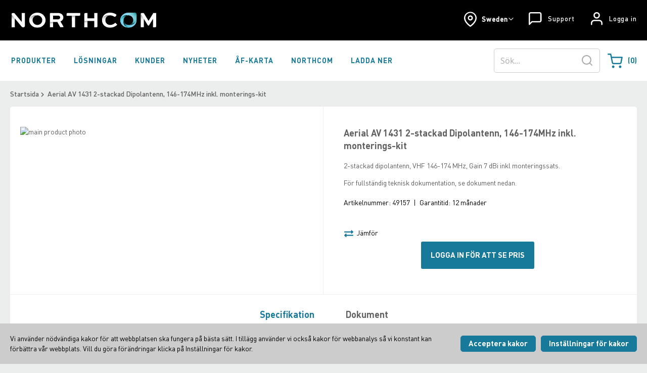

--- FILE ---
content_type: text/html; charset=UTF-8
request_url: https://www.northcom.se/49157-aerial-av-1431-2-stackad-dipolantenn-146-174mhz-inkl-monterings-kit
body_size: 17634
content:
<!doctype html>
<html lang="sv">
    <head prefix="og: http://ogp.me/ns# fb: http://ogp.me/ns/fb# product: http://ogp.me/ns/product#">
        <script>
    var LOCALE = 'sv\u002DSE';
    var BASE_URL = 'https\u003A\u002F\u002Fwww.northcom.se\u002F';
    var require = {
        'baseUrl': 'https\u003A\u002F\u002Fwww.northcom.se\u002Fstatic\u002Fversion1768296482\u002Ffrontend\u002FNWT\u002Fsrs\u002Fsv_SE'
    };</script>        <meta charset="utf-8"/>
<meta name="title" content="Aerial AV 1431 2-stackad Dipolantenn, 146-174MHz inkl. monterings-kit"/>
<meta name="robots" content="INDEX,FOLLOW"/>
<meta name="viewport" content="width=device-width, initial-scale=1.0, maximum-scale=5.0"/>
<meta name="format-detection" content="telephone=no"/>
<title>Aerial AV 1431 2-stackad Dipolantenn, 146-174MHz inkl. monterings-kit</title>
















<script  type="text/javascript"  src="https://www.northcom.se/static/version1768296482/frontend/NWT/srs/sv_SE/requirejs/require.js"></script>
<script  type="text/javascript"  src="https://www.northcom.se/static/version1768296482/frontend/NWT/srs/sv_SE/mage/requirejs/mixins.js"></script>
<script  type="text/javascript"  src="https://www.northcom.se/static/version1768296482/frontend/NWT/srs/sv_SE/requirejs-config.js"></script>
<script  type="text/javascript"  src="https://www.northcom.se/static/version1768296482/frontend/NWT/srs/sv_SE/js/lib/ls.print.js"></script>
<script  type="text/javascript"  src="https://www.northcom.se/static/version1768296482/frontend/NWT/srs/sv_SE/Smile_ElasticsuiteTracker/js/tracking.js"></script>
<script  type="text/javascript"  defer="defer" src="https://www.northcom.se/static/version1768296482/frontend/NWT/srs/sv_SE/js/lib/ls.unveilhooks.min.js"></script>
<link rel="preload" as="font" crossorigin="anonymous" href="https://www.northcom.se/static/version1768296482/frontend/NWT/srs/sv_SE/fonts/opensans/regular/opensans-400.woff2" />
<link rel="preload" as="font" crossorigin="anonymous" href="https://www.northcom.se/static/version1768296482/frontend/NWT/srs/sv_SE/fonts/Luma-Icons.woff2" />
<link rel="preload" as="font" crossorigin="anonymous" href="https://www.northcom.se/static/version1768296482/frontend/NWT/srs/sv_SE/fonts/DINPro/DINPro-Bold.woff2" />
<link rel="preload" as="font" crossorigin="anonymous" href="https://www.northcom.se/static/version1768296482/frontend/NWT/srs/sv_SE/fonts/DINPro/DINPro-Medium.woff2" />
<link rel="preload" as="font" crossorigin="anonymous" href="https://www.northcom.se/static/version1768296482/frontend/NWT/srs/sv_SE/fonts/DINPro/DINPro-Regular.woff2" />
<link rel="preload" as="font" crossorigin="anonymous" href="https://www.northcom.se/static/version1768296482/frontend/NWT/srs/sv_SE/fonts/Stratum2/Stratum2-Bold.woff2" />
<link  rel="canonical" href="https://www.northcom.se/49157-aerial-av-1431-2-stackad-dipolantenn-146-174mhz-inkl-monterings-kit" />
<link  rel="icon" type="image/x-icon" href="https://www.northcom.se/media/favicon/default/favicon.ico" />
<link  rel="shortcut icon" type="image/x-icon" href="https://www.northcom.se/media/favicon/default/favicon.ico" />
<style>
 .block-search{  width: 190px }
.item-list-wrapper {width:100%;}
</style>
<!--qScmYvEoyZEfLWxLYvCgHnzRsPTyGcEF-->
<meta name="google-site-verification" content="9JAHKtjCIQK_IjACzXE-jA0ql_c1bvPBTmCAyoR0lSc" />
<!--ni0ZXRVwUdIzHrSwc0AFRVeb6pmNcKrO-->
        
<style type="text/css" data-type="criticalCss">
    html{visibility:hidden;opacity:0}</style>
    <script type="text/x-magento-init">
        {
            "*": {
                "Magento_PageCache/js/form-key-provider": {
                    "isPaginationCacheEnabled":
                        0                }
            }
        }
    </script>
            <!-- BEGIN GOOGLE UNIVERSAL ANALYTICS CODE -->
            <script type="text/x-magento-init">
            {
                "*": {
                    "Magento_GoogleAnalytics/js/google-analytics": {
                        "isCookieRestrictionModeEnabled": 0,
                        "currentWebsite": 1,
                        "cookieName": "user_allowed_save_cookie",
                        "ordersTrackingData": [],
                        "pageTrackingData": {"optPageUrl":"","isAnonymizedIpActive":true,"accountId":"UA-171421988-1"}                    }
                }
            }
            </script>
            <!-- END GOOGLE UNIVERSAL ANALYTICS CODE -->
                        <!-- GOOGLE TAG MANAGER -->
            <script type="text/x-magento-init">
            {
                "*": {
                    "Magento_GoogleTagManager/js/google-tag-manager": {"isCookieRestrictionModeEnabled":false,"currentWebsite":1,"cookieName":"user_allowed_save_cookie","gtmAccountId":"GTM-TPR2M67","storeCurrencyCode":"SEK","ordersData":[]}                }
            }
            </script>
            <!-- END GOOGLE TAG MANAGER -->
            




<meta property="og:type" content="product" />
<meta property="og:title"
      content="Aerial AV 1431 2-stackad Dipolantenn, 146-174MHz inkl. monterings-kit" />
<meta property="og:image"
      content="https://www.northcom.se/media/catalog/product/4/9/49157.jpg?optimize=medium&amp;bg-color=255,255,255&amp;fit=bounds&amp;height=265&amp;width=265&amp;canvas=265:265" />
<meta property="og:description"
      content="2-stackad dipolantenn, VHF 146-174 MHz, Gain 7 dBi inkl monteringssats.
För fullständig teknisk dokumentation, se dokument nedan." />
<meta property="og:url" content="https://www.northcom.se/49157-aerial-av-1431-2-stackad-dipolantenn-146-174mhz-inkl-monterings-kit" />
    
<link rel="stylesheet" media="print" onload="this.onload=null;this.media='all'" href="https://www.northcom.se/static/version1768296482/frontend/NWT/srs/sv_SE/mage/calendar.min.css">
<link rel="stylesheet" media="print" onload="this.onload=null;this.media='all'" href="https://www.northcom.se/static/version1768296482/frontend/NWT/srs/sv_SE/css/styles-m.min.css">
<link rel="stylesheet" media="print" onload="this.onload=null;this.media='all'" href="https://www.northcom.se/static/version1768296482/frontend/NWT/srs/sv_SE/jquery/uppy/dist/uppy-custom.min.css">
<link rel="stylesheet" media="print" onload="this.onload=null;this.media='all'" href="https://www.northcom.se/static/version1768296482/frontend/NWT/srs/sv_SE/Amasty_Customform/css/form-builder.min.css">
<link rel="stylesheet" media="print" onload="this.onload=null;this.media='all'" href="https://www.northcom.se/static/version1768296482/frontend/NWT/srs/sv_SE/Amasty_Customform/css/form-render.min.css">
<link rel="stylesheet" media="print" onload="this.onload=null;this.media='all'" href="https://www.northcom.se/static/version1768296482/frontend/NWT/srs/sv_SE/Amasty_LibSwiperJs/vendor/swiper/swiper.min.css">
<link rel="stylesheet" media="print" onload="this.onload=null;this.media='all'" href="https://www.northcom.se/static/version1768296482/frontend/NWT/srs/sv_SE/mage/gallery/gallery.min.css">
<link rel="stylesheet" media="print" onload="this.onload=null;this.media='all'" href="https://www.northcom.se/static/version1768296482/frontend/NWT/srs/sv_SE/MageWorx_OptionFeatures/css/swatches.min.css">
<link rel="stylesheet" media="print" onload="this.onload=null;this.media='all'" href="https://www.northcom.se/static/version1768296482/frontend/NWT/srs/sv_SE/MageWorx_OptionFeatures/css/jquery.qtip.min.css">
<link rel="stylesheet" media="print" onload="this.onload=null;this.media='all'" href="https://www.northcom.se/static/version1768296482/frontend/NWT/srs/sv_SE/MageWorx_OptionFeatures/css/style.min.css">
<link rel="stylesheet" media="print" onload="this.onload=null;this.media='all'" href="https://www.northcom.se/static/version1768296482/frontend/NWT/srs/sv_SE/MageWorx_DynamicOptionsBase/styles.min.css">
<link rel="stylesheet" media="print" onload="this.onload=null;this.media='all'" href="https://www.northcom.se/static/version1768296482/frontend/NWT/srs/sv_SE/MageWorx_DynamicOptionsBase/css/jquery.qtip.min.css">
<link rel="stylesheet" media="print" onload="this.onload=null;this.media='screen and (min-width: 769px)'" href="https://www.northcom.se/static/version1768296482/frontend/NWT/srs/sv_SE/css/styles-l.min.css">
<link rel="stylesheet" media="print" onload="this.onload=null;this.media='print'" href="https://www.northcom.se/static/version1768296482/frontend/NWT/srs/sv_SE/css/print.min.css">
<link rel="stylesheet" media="print" onload="this.onload=null;this.media='print'" href="https://www.northcom.se/static/version1768296482/frontend/NWT/srs/sv_SE/css/print-pdf.min.css">
<link rel="stylesheet" media="print" onload="this.onload=null;this.media='screen and (min-width: 100px)'" href="https://www.northcom.se/static/version1768296482/frontend/NWT/srs/sv_SE/css/srs.min.css">
</head>
    <body data-container="body"
          data-mage-init='{"loaderAjax": {}, "loader": { "icon": "https://www.northcom.se/static/version1768296482/frontend/NWT/srs/sv_SE/images/loader-2.gif"}}'
        id="html-body" itemtype="http://schema.org/Product" itemscope="itemscope" class="catalog-product-view product-49157-aerial-av-1431-2-stackad-dipolantenn-146-174mhz-inkl-monterings-kit page-layout-1column">
        
<script type="text/x-magento-init">
    {
        "*": {
            "Magento_PageBuilder/js/widget-initializer": {
                "config": {"[data-content-type=\"slider\"][data-appearance=\"default\"]":{"Magento_PageBuilder\/js\/content-type\/slider\/appearance\/default\/widget":false},"[data-content-type=\"map\"]":{"Magento_PageBuilder\/js\/content-type\/map\/appearance\/default\/widget":false},"[data-content-type=\"row\"]":{"Magento_PageBuilder\/js\/content-type\/row\/appearance\/default\/widget":false},"[data-content-type=\"tabs\"]":{"Magento_PageBuilder\/js\/content-type\/tabs\/appearance\/default\/widget":false},"[data-content-type=\"slide\"]":{"Magento_PageBuilder\/js\/content-type\/slide\/appearance\/default\/widget":{"buttonSelector":".pagebuilder-slide-button","showOverlay":"hover","dataRole":"slide"}},"[data-content-type=\"banner\"]":{"Magento_PageBuilder\/js\/content-type\/banner\/appearance\/default\/widget":{"buttonSelector":".pagebuilder-banner-button","showOverlay":"hover","dataRole":"banner"}},"[data-content-type=\"buttons\"]":{"Magento_PageBuilder\/js\/content-type\/buttons\/appearance\/inline\/widget":false},"[data-content-type=\"products\"][data-appearance=\"carousel\"]":{"Magento_PageBuilder\/js\/content-type\/products\/appearance\/carousel\/widget":false}},
                "breakpoints": {"desktop":{"label":"Desktop","stage":true,"default":true,"class":"desktop-switcher","icon":"Magento_PageBuilder::css\/images\/switcher\/switcher-desktop.svg","conditions":{"min-width":"1024px"},"options":{"products":{"default":{"slidesToShow":"5"}}}},"tablet":{"conditions":{"max-width":"1024px","min-width":"768px"},"options":{"products":{"default":{"slidesToShow":"4"},"continuous":{"slidesToShow":"3"}}}},"mobile":{"label":"Mobile","stage":true,"class":"mobile-switcher","icon":"Magento_PageBuilder::css\/images\/switcher\/switcher-mobile.svg","media":"only screen and (max-width: 768px)","conditions":{"max-width":"768px","min-width":"640px"},"options":{"products":{"default":{"slidesToShow":"3"}}}},"mobile-small":{"conditions":{"max-width":"640px"},"options":{"products":{"default":{"slidesToShow":"2"},"continuous":{"slidesToShow":"1"}}}}}            }
        }
    }
</script>

<div class="cookie-status-message" id="cookie-status">
    The store will not work correctly when cookies are disabled.</div>
<script type="text&#x2F;javascript">document.querySelector("#cookie-status").style.display = "none";</script>
<script type="text/x-magento-init">
    {
        "*": {
            "cookieStatus": {}
        }
    }
</script>

<script type="text/x-magento-init">
    {
        "*": {
            "mage/cookies": {
                "expires": null,
                "path": "\u002F",
                "domain": ".www.northcom.se",
                "secure": true,
                "lifetime": "80000"
            }
        }
    }
</script>
    <noscript>
        <div class="message global noscript">
            <div class="content">
                <p>
                    <strong>JavaScript seems to be disabled in your browser.</strong>
                    <span>
                        For the best experience on our site, be sure to turn on Javascript in your browser.                    </span>
                </p>
            </div>
        </div>
    </noscript>

<script>
    window.cookiesConfig = window.cookiesConfig || {};
    window.cookiesConfig.secure = true;
</script><script>    require.config({
        map: {
            '*': {
                wysiwygAdapter: 'mage/adminhtml/wysiwyg/tiny_mce/tinymceAdapter'
            }
        }
    });</script><!-- ko scope: 'company' -->
<div class="message company-warning _hidden" data-bind="css: { _hidden: !isCompanyBlocked() }">
<span>
<!-- ko i18n: 'Your company account is blocked and you cannot place orders. If you have questions, please contact your company administrator.' --><!-- /ko -->
</span>
</div>
<!-- /ko -->
<script type="text/x-magento-init">
    {
        "*": {
            "Magento_Ui/js/core/app": {
                "components": {
                    "company": {
                        "component": "Magento_Company/js/view/company",
                        "logoutUrl": "https://www.northcom.se/customer/account/logout/"
                    }
                }
            }
        }
    }
</script>
    <!-- GOOGLE TAG MANAGER -->
    <noscript>
        <iframe src="https://www.googletagmanager.com/ns.html?id=GTM-TPR2M67"
                height="0" width="0" style="display:none;visibility:hidden"></iframe>
    </noscript>
    <!-- END GOOGLE TAG MANAGER -->

<script type="text/x-magento-init">
    {
        "*": {
            "Magento_GoogleTagManager/js/google-tag-manager-cart": {
                "blockNames": ["category.products.list","product.info.upsell","catalog.product.related","checkout.cart.crosssell","search_result_list"],
                "cookieAddToCart": "add_to_cart",
                "cookieRemoveFromCart":
                    "remove_from_cart",
                "advancedAddToCart": "add_to_cart_advanced"
            }
        }
    }
</script>

<script type="text/x-magento-init">
    {
        "*": {
            "Magento_GoogleTagManager/js/google-tag-manager-cart": {
                "blockNames": ["category.products.list","product.info.upsell","catalog.product.related","checkout.cart.crosssell","search_result_list"],
                "cookieAddToCart": "add_to_cart",
                "cookieRemoveFromCart":
                    "remove_from_cart",
                "advancedAddToCart": "add_to_cart_advanced"
            }
        }
    }
</script>
<script>    require.config({
        paths: {
            googleMaps: 'https\u003A\u002F\u002Fmaps.googleapis.com\u002Fmaps\u002Fapi\u002Fjs\u003Fv\u003D3.53\u0026key\u003D'
        },
        config: {
            'Magento_PageBuilder/js/utils/map': {
                style: '',
            },
            'Magento_PageBuilder/js/content-type/map/preview': {
                apiKey: '',
                apiKeyErrorMessage: 'You\u0020must\u0020provide\u0020a\u0020valid\u0020\u003Ca\u0020href\u003D\u0027https\u003A\u002F\u002Fwww.northcom.se\u002Fadminhtml\u002Fsystem_config\u002Fedit\u002Fsection\u002Fcms\u002F\u0023cms_pagebuilder\u0027\u0020target\u003D\u0027_blank\u0027\u003EGoogle\u0020Maps\u0020API\u0020key\u003C\u002Fa\u003E\u0020to\u0020use\u0020a\u0020map.'
            },
            'Magento_PageBuilder/js/form/element/map': {
                apiKey: '',
                apiKeyErrorMessage: 'You\u0020must\u0020provide\u0020a\u0020valid\u0020\u003Ca\u0020href\u003D\u0027https\u003A\u002F\u002Fwww.northcom.se\u002Fadminhtml\u002Fsystem_config\u002Fedit\u002Fsection\u002Fcms\u002F\u0023cms_pagebuilder\u0027\u0020target\u003D\u0027_blank\u0027\u003EGoogle\u0020Maps\u0020API\u0020key\u003C\u002Fa\u003E\u0020to\u0020use\u0020a\u0020map.'
            },
        }
    });</script><script>
    require.config({
        shim: {
            'Magento_PageBuilder/js/utils/map': {
                deps: ['googleMaps']
            }
        }
    });</script><div data-bind="scope: 'add_to_requisition_popup'">
    <!-- ko template: getTemplate() --><!-- /ko -->
</div>
<script type="text/x-magento-init">
    {
        "*": {
            "Magento_Ui/js/core/app": {
                "components": {
                    "add_to_requisition_popup": {
                        "component": "Magento_RequisitionList/js/requisition/list/edit/modal",
                        "options": {
                            "title": "Skapa inköpslista"
                        },
                        "children": {
                            "form": {
                                "component": "Magento_RequisitionList/js/requisition/list/edit/form",
                                "template": "Magento_RequisitionList/requisition-list/form"
                            }
                        }
                    }
                }
            }
        }
    }
</script>
<div class="page-wrapper"><header class="page-header"><div class="panel wrapper"><div class="panel header">
    <a class="logo" href="https://www.northcom.se/" title="" aria-label="Startsida">
                <img class="lazyload" src="https://www.northcom.se/static/version1768296482/frontend/NWT/srs/sv_SE/images/loader.png"
             data-src="https://www.northcom.se/static/version1768296482/frontend/NWT/srs/sv_SE/images/logo.svg"
             alt=""
            width="170"            height="30"        />
            </a>
<div class="signin-wrap top-wrap"><ul class="header links">    <li class="greet welcome" data-bind="scope: 'customer'">
        <!-- ko if: customer().fullname  -->
        <span class="logged-in"
              data-bind="text: new String('Välkommen, %1!').
              replace('%1', customer().fullname)">
        </span>
        <!-- /ko -->
        <!-- ko ifnot: customer().fullname  -->
        <span class="not-logged-in"
              data-bind="text: ''"></span>
                <!-- /ko -->
    </li>
        <script type="text/x-magento-init">
        {
            "*": {
                "Magento_Ui/js/core/app": {
                    "components": {
                        "customer": {
                            "component": "Magento_Customer/js/view/customer"
                        }
                    }
                }
            }
        }
    </script>
<li class="link authorization-link" data-label="Eller">
    <a href="https://www.northcom.se/customer/account/login/referer/aHR0cHM6Ly93d3cubm9ydGhjb20uc2UvNDkxNTctYWVyaWFsLWF2LTE0MzEtMi1zdGFja2FkLWRpcG9sYW50ZW5uLTE0Ni0xNzRtaHotaW5rbC1tb250ZXJpbmdzLWtpdA~~/"        >Logga in</a>
</li> </ul></div><div class="support-wrap top-wrap"><ul class="header links">
    <li class="support-link">
        <div data-content-type="row" data-appearance="contained" data-element="main"><div data-enable-parallax="0" data-parallax-speed="0.5" data-background-images="{}" data-background-type="image" data-video-loop="true" data-video-play-only-visible="true" data-video-lazy-load="true" data-video-fallback-src="" data-element="inner" data-pb-style="61533533276E5"><div data-content-type="html" data-appearance="default" data-element="main" data-pb-style="61533533276F2" data-decoded="true"><p><a href="/customer-support">Support</a></p></div></div></div><style>#html-body [data-pb-style="61533533276E5"]{justify-content: flex-start; display: flex; flex-direction: column; background-position: left top; background-size: cover; background-repeat: no-repeat; background-attachment: scroll; border-style: none; border-width: 1px; border-radius: 0px;}#html-body [data-pb-style="61533533276F2"]{border-style: none; border-width: 1px; border-radius: 0px; margin: 0px; padding: 0px;}</style>    </li>
</ul></div><a class="action skip contentarea"
   href="#contentarea">
    <span>
        Skip to Content    </span>
</a>

<div class="switcher language switcher-language website-switcher" data-ui-id="language-switcher" id="switcher-language">
    <div class="actions dropdown options switcher-options">
        <div class="action toggle switcher-trigger"
             id="switcher-language-trigger"
             data-mage-init='{"dropdown":{}}'
             data-toggle="dropdown"
             data-trigger-keypress-button="true">
            <strong class="view-st">
                <span>Sweden</span>
            </strong>
        </div>
        <ul class="dropdown switcher-dropdown"
            data-target="dropdown">
                                                                            <li class="view-srs_ab_eur switcher-option">
                        <a href='https://www.northcom.se/en/'>
                            <strong>EU</strong>
                        </a>
                    </li>
                                                                <li class="view-srs_ab_nok switcher-option">
                        <a href='https://www.northcom.se/no/'>
                            <strong>Norway</strong>
                        </a>
                    </li>
                                                                <li class="view-srs_ab_dkk switcher-option">
                        <a href='https://www.northcom.se/dk/'>
                            <strong>Denmark</strong>
                        </a>
                    </li>
                                    </ul>
    </div>
</div>



<!-- ko scope: 'customer-companies' -->
    <!-- ko if: config().items != undefined && config().items.length > 1 -->
<div class="switcher company-select-switcher company-switcher-header-panel">
    <div class="actions dropdown options switcher-options">
            <div class="action toggle switcher-trigger"
                  role="button"
                  data-toggle="dropdown"
                  data-trigger-keypress-button="true"
                  data-bind="mageInit: {dropdown:{}}"
                  id="switcher-company-trigger"
            >
                <strong>
                    <span data-bind="i18n: 'Company:'"></span>
                    <span
                        data-bind="text: config().items.filter(company => company.current === true)[0].name"
                        class="selected-company-name"
                    ></span>
                </strong>
            </div>
            <ul class="company-select-menu dropdown switcher-dropdown" data-target="dropdown">
                <!-- ko foreach: { data: config().items, as: 'company' } -->
                <li data-bind="
                    css: {'company-select-menu-item': true, 'switcher-option': true, 'selected': company.current}"
                >
                    <a href="#"  data-bind="
                        text: company.name,
                        click: $parent.switchCompany.bind($parent, company)"
                       class="select-company-link"
                    >
                    </a>
                </li>
                <!-- /ko -->
            </ul>
    </div>
</div>
    <!-- /ko -->
<!-- /ko -->
<script type="text/x-magento-init">
    {
        "*": {
            "Magento_Ui/js/core/app": {
                "components": {
                    "customer-companies": {
                        "component": "Magento_Company/js/view/customer-companies"
                    }
                }
            }
        }
    }
</script>
<div class="quickorder-wrap top-wrap"><script type="text/x-magento-init">
{
    "*": {
        "Magento_Ui/js/core/app": {
            "components": {
                "accountdata-scope": {
                    "component": "js/account-data",
                    "baseUrl": "https://www.northcom.se/"
                }
            }
        }
    }
}
</script>
<div data-bind="scope: 'accountdata-scope'" class="header-accountlinks">
    <span data-bind="if: isLoggedIn, css: {active: isLoggedIn()}">
        <a data-bind="attr: {href: quickorderLink}">
            Snabborder        </a>
    </span>
</div></div></div></div><div class="head-wrap"><div class="header content">    <div class="sections nav-sections">
                <div class="section-items nav-sections-items"
             data-mage-init='{"tabs":{"openedState":"active"}}'>
                                            <div class="section-item-title nav-sections-item-title"
                     data-role="collapsible">
                    <a class="nav-sections-item-switch"
                       data-toggle="switch" href="#store.menu">
                        Meny                    </a>
                </div>
                <div class="section-item-content nav-sections-item-content"
                     id="store.menu"
                     data-role="content">
                    <nav class="navigation" role="navigation">
    <ul>
                        <li class="level0 level-top parent megamenu">
                <a onclick="this.classList.toggle('active')"  href="https://www.northcom.se/produkter" class="item-link level-top">
                    <span>Produkter</span>
                </a>
                <div class="level0 submenu">
                    <div class="srs-megamenu-container">
                        <ul class="content-container level0-content">
                                                                                        <li class="srs-menu-item level1">
                                    <span onclick="this.classList.toggle('active')" class="mobile-touch"></span>
                                    <a onclick="this.classList.toggle('active')" href="https://www.northcom.se/produkter/system" class="item-link  has-icon fa-wifi">
                                        System                                    </a>
                                    <ul class="content-container level1-content">
                                       
                                                                                                                                                                       <li class="level2">
                                                <a href="https://www.northcom.se/produkter/system/tetra-radio" class="item-link">
                                                    TETRA-Radio                                                </a>
                                                                                                <ul class="content-container level2-content">
                                                                                                    </ul>
                                            </li>
                                                                                                                                                                          <li class="level2">
                                                <a href="https://www.northcom.se/produkter/system/idas-radio" class="item-link">
                                                    IDAS-Radio                                                </a>
                                                                                                <ul class="content-container level2-content">
                                                                                                    </ul>
                                            </li>
                                                                                                                                                                          <li class="level2">
                                                <a href="https://www.northcom.se/produkter/system/analogradio" class="item-link">
                                                    Analogradio                                                </a>
                                                                                                <ul class="content-container level2-content">
                                                                                                    </ul>
                                            </li>
                                                                                                                                                                          <li class="level2">
                                                <a href="https://www.northcom.se/produkter/system/ip-radio" class="item-link">
                                                    IP-Radio                                                </a>
                                                                                                <ul class="content-container level2-content">
                                                                                                    </ul>
                                            </li>
                                                                                                                                                                          <li class="level2">
                                                <a href="https://www.northcom.se/produkter/system/lte-radio" class="item-link">
                                                    LTE-Radio                                                </a>
                                                                                                <ul class="content-container level2-content">
                                                                                                    </ul>
                                            </li>
                                                                                                                                                                          <li class="level2">
                                                <a href="https://www.northcom.se/produkter/system/satellitradio" class="item-link">
                                                    Satellitradio                                                </a>
                                                                                                <ul class="content-container level2-content">
                                                                                                    </ul>
                                            </li>
                                                                                   
                                                                            </ul>
                                </li>
                                                            <li class="srs-menu-item level1">
                                    <span onclick="this.classList.toggle('active')" class="mobile-touch"></span>
                                    <a onclick="this.classList.toggle('active')" href="https://www.northcom.se/produkter/produktsegment" class="item-link  has-icon fa-tag">
                                        Produktsegment                                    </a>
                                    <ul class="content-container level1-content">
                                       
                                                                                                                                                                       <li class="level2">
                                                <a href="https://www.northcom.se/produkter/produktsegment/yrkesradio" class="item-link">
                                                    Yrkesradio                                                </a>
                                                                                                <ul class="content-container level2-content">
                                                                                                    </ul>
                                            </li>
                                                                                                                                                                          <li class="level2">
                                                <a href="https://www.northcom.se/produkter/produktsegment/marinradio" class="item-link">
                                                    Marinradio                                                </a>
                                                                                                <ul class="content-container level2-content">
                                                                                                    </ul>
                                            </li>
                                                                                                                                                                          <li class="level2">
                                                <a href="https://www.northcom.se/produkter/produktsegment/jaktradio" class="item-link">
                                                    Jaktradio                                                </a>
                                                                                                <ul class="content-container level2-content">
                                                                                                    </ul>
                                            </li>
                                                                                                                                                                          <li class="level2">
                                                <a href="https://www.northcom.se/produkter/produktsegment/flygradio" class="item-link">
                                                    Flygradio                                                </a>
                                                                                                <ul class="content-container level2-content">
                                                                                                    </ul>
                                            </li>
                                                                                                                                                                          <li class="level2">
                                                <a href="https://www.northcom.se/produkter/produktsegment/amatorradio-ham" class="item-link">
                                                    Amatörradio (HAM)                                                </a>
                                                                                                <ul class="content-container level2-content">
                                                                                                    </ul>
                                            </li>
                                                                                                                                                                          <li class="level2">
                                                <a href="https://www.northcom.se/produkter/produktsegment/licensfri-radio" class="item-link">
                                                    Licensfri radio                                                </a>
                                                                                                <ul class="content-container level2-content">
                                                                                                    </ul>
                                            </li>
                                                                                                                                                                          <li class="level2">
                                                <a href="https://www.northcom.se/produkter/produktsegment/mjukvara" class="item-link">
                                                    Mjukvara                                                </a>
                                                                                                <ul class="content-container level2-content">
                                                                                                    </ul>
                                            </li>
                                                                                                                                                                          <li class="level2">
                                                <a href="https://www.northcom.se/produkter/produktsegment/data-natverk" class="item-link">
                                                    Data- och nätverk                                                </a>
                                                                                                <ul class="content-container level2-content">
                                                                                                    </ul>
                                            </li>
                                                                                                                                                                          <li class="level2">
                                                <a href="https://www.northcom.se/produkter/produktsegment/inomhustackning" class="item-link">
                                                    Inomhustäckning                                                </a>
                                                                                                <ul class="content-container level2-content">
                                                                                                    </ul>
                                            </li>
                                                                                   
                                                                            </ul>
                                </li>
                                                            <li class="srs-menu-item level1">
                                    <span onclick="this.classList.toggle('active')" class="mobile-touch"></span>
                                    <a onclick="this.classList.toggle('active')" href="https://www.northcom.se/produkter/tillbehor" class="item-link  has-icon fa-headphones">
                                        Tillbehör                                    </a>
                                    <ul class="content-container level1-content">
                                       
                                                                                                                                                                       <li class="level2">
                                                <a href="https://www.northcom.se/produkter/tillbehor/horselgarnityr" class="item-link">
                                                    Hörselgarnityr                                                </a>
                                                                                                <ul class="content-container level2-content">
                                                                                                    </ul>
                                            </li>
                                                                                                                                                                          <li class="level2">
                                                <a href="https://www.northcom.se/produkter/tillbehor/laddare-och-batterier" class="item-link">
                                                    Laddare och Batterier                                                </a>
                                                                                                <ul class="content-container level2-content">
                                                                                                    </ul>
                                            </li>
                                                                                                                                                                          <li class="level2">
                                                <a href="https://www.northcom.se/produkter/tillbehor/kablar-och-adaptrar" class="item-link">
                                                    Kablar och Adaptrar                                                </a>
                                                                                                <ul class="content-container level2-content">
                                                                                                    </ul>
                                            </li>
                                                                                                                                                                          <li class="level2">
                                                <a href="https://www.northcom.se/produkter/tillbehor/monofoner-ptt-enheter" class="item-link">
                                                    Monofoner och PTT-enheter                                                </a>
                                                                                                <ul class="content-container level2-content">
                                                                                                    </ul>
                                            </li>
                                                                                                                                                                          <li class="level2">
                                                <a href="https://www.northcom.se/produkter/tillbehor/vaskor-och-fasten" class="item-link">
                                                    Väskor och Bärutrustning                                                </a>
                                                                                                <ul class="content-container level2-content">
                                                                                                    </ul>
                                            </li>
                                                                                                                                                                          <li class="level2">
                                                <a href="https://www.northcom.se/produkter/tillbehor/hogtalare" class="item-link">
                                                    Högtalare                                                </a>
                                                                                                <ul class="content-container level2-content">
                                                                                                    </ul>
                                            </li>
                                                                                                                                                                          <li class="level2">
                                                <a href="https://www.northcom.se/produkter/tillbehor/montering-och-installation" class="item-link">
                                                    Montering och Installation                                                </a>
                                                                                                <ul class="content-container level2-content">
                                                                                                    </ul>
                                            </li>
                                                                                                                                                                          <li class="level2">
                                                <a href="https://www.northcom.se/produkter/tillbehor/natggregat" class="item-link">
                                                    Nätaggregat                                                </a>
                                                                                                <ul class="content-container level2-content">
                                                                                                    </ul>
                                            </li>
                                                                                                                                                                          <li class="level2">
                                                <a href="https://www.northcom.se/produkter/tillbehor/antennlosningar" class="item-link">
                                                    Antennlösningar                                                </a>
                                                                                                <ul class="content-container level2-content">
                                                                                                    </ul>
                                            </li>
                                                                                                                                                                          <li class="level2">
                                                <a href="https://www.northcom.se/produkter/tillbehor/reservdelar" class="item-link">
                                                    Reservdelar                                                </a>
                                                                                                <ul class="content-container level2-content">
                                                                                                    </ul>
                                            </li>
                                                                                                                                                                          <li class="level2">
                                                <a href="https://www.northcom.se/produkter/tillbehor/ovrigt" class="item-link">
                                                    Övriga tillbehör                                                </a>
                                                                                                <ul class="content-container level2-content">
                                                                                                    </ul>
                                            </li>
                                                                                   
                                                                            </ul>
                                </li>
                                                            <li class="srs-menu-item level1">
                                    <span onclick="this.classList.toggle('active')" class="mobile-touch"></span>
                                    <a onclick="this.classList.toggle('active')" href="https://www.northcom.se/om-rakel" class="item-link  has-icon fa-hdd has-cms">
                                        Rakel                                    </a>
                                    <ul class="content-container level1-content">
                                                                                  
                                            
                                               <li class="level2">
                                                   <a href="https://www.northcom.se/om-rakel" class="item-link">
                                                       <span>Om Rakel</span>
                                                   </a>
                                               </li>

                                            
                                               <li class="level2">
                                                   <a href="https://www.northcom.se/ramavtal-rakel" class="item-link">
                                                       <span>Ramavtal för Rakel</span>
                                                   </a>
                                               </li>

                                            
                                               <li class="level2">
                                                   <a href="https://www.northcom.se/service-support" class="item-link">
                                                       <span>Service & Support</span>
                                                   </a>
                                               </li>

                                            
                                               <li class="level2">
                                                   <a href="https://www.northcom.se/downloadable/download/sample/sample_id/4/" class="item-link">
                                                       <span>Tetrakatalogen</span>
                                                   </a>
                                               </li>

                                            

                                                                           </ul>
                                </li>
                                                            <li class="srs-menu-item level1">
                                    <span onclick="this.classList.toggle('active')" class="mobile-touch"></span>
                                    <a onclick="this.classList.toggle('active')" href="https://www.northcom.se/produkter/ladda-ner?product_list_mode=list" class="item-link  has-icon fa-cloud-download-alt has-docs">
                                        Ladda ner                                    </a>
                                    <ul class="content-container level1-content">
                                       
                                                                                                                                     <li class="level2">
                                                   <a href="https://www.northcom.se/produkter/ladda-ner/broschyrer?product_list_mode=list" class="item-link">
                                                       Broschyrer                                                   </a>
                                                                                                      <ul class="content-container level2-content">
                                                                                                          </ul>
                                               </li>
                                                                                          <li class="level2">
                                                   <a href="https://www.northcom.se/produkter/ladda-ner/manualer?product_list_mode=list" class="item-link">
                                                       Manualer                                                   </a>
                                                                                                      <ul class="content-container level2-content">
                                                                                                          </ul>
                                               </li>
                                                                                          <li class="level2">
                                                   <a href="https://www.northcom.se/produkter/ladda-ner/snabbguider?product_list_mode=list" class="item-link">
                                                       Snabbguider                                                   </a>
                                                                                                      <ul class="content-container level2-content">
                                                                                                          </ul>
                                               </li>
                                                                                          <li class="level2">
                                                   <a href="https://www.northcom.se/produkter/ladda-ner/produktblad?product_list_mode=list" class="item-link">
                                                       Produktblad                                                   </a>
                                                                                                      <ul class="content-container level2-content">
                                                                                                          </ul>
                                               </li>
                                                                                          <li class="level2">
                                                   <a href="https://www.northcom.se/produkter/ladda-ner/foretagsdokument?product_list_mode=list" class="item-link">
                                                       Företagsdokument                                                   </a>
                                                                                                      <ul class="content-container level2-content">
                                                                                                          </ul>
                                               </li>
                                                                                          <li class="level2">
                                                   <a href="https://www.northcom.se/produkter/ladda-ner/northcom-news?product_list_mode=list" class="item-link">
                                                       Northcom News                                                   </a>
                                                                                                      <ul class="content-container level2-content">
                                                                                                          </ul>
                                               </li>
                                                                                          <li class="level2">
                                                   <a href="https://www.northcom.se/produkter/ladda-ner/teknisk-dokumentation?product_list_mode=list" class="item-link">
                                                       Teknisk dokumentation                                                   </a>
                                                                                                      <ul class="content-container level2-content">
                                                                                                          </ul>
                                               </li>
                                                                                          <li class="level2">
                                                   <a href="https://www.northcom.se/produkter/ladda-ner/prislistor?product_list_mode=list" class="item-link">
                                                       Prislistor                                                   </a>
                                                                                                      <ul class="content-container level2-content">
                                                                                                          </ul>
                                               </li>
                                           
                                                                            </ul>
                                </li>
                                                    </ul>
                    </div>
                    <div class="menu-blocks">
                        <div class="menu-block">
                            <div class="bluefoot-row bluefoot-structural">
                                <p>
<div class="nwt-custom-menu">
    <span class="nwt-custom-menu__title">
        Välj varumärke:    </span>
            <ul class="bare-list by-brand">
                            <li class="nwt-menu-item">
                    <a href="https://www.northcom.se/varumarken/icom"
                       class="item"
                       title="Icom">
                        <span>Icom</span>
                    </a>
                </li>
                            <li class="nwt-menu-item">
                    <a href="https://www.northcom.se/varumarken/sepura"
                       class="item"
                       title="Sepura">
                        <span>Sepura</span>
                    </a>
                </li>
                            <li class="nwt-menu-item">
                    <a href="https://www.northcom.se/varumarken/invisio"
                       class="item"
                       title="Invisio">
                        <span>Invisio</span>
                    </a>
                </li>
                            <li class="nwt-menu-item">
                    <a href="https://www.northcom.se/varumarken/peli-cases"
                       class="item"
                       title="Peli™ Cases">
                        <span>Peli™ Cases</span>
                    </a>
                </li>
                            <li class="nwt-menu-item">
                    <a href="https://www.northcom.se/varumarken/damm"
                       class="item"
                       title="Damm">
                        <span>Damm</span>
                    </a>
                </li>
                            <li class="nwt-menu-item">
                    <a href="https://www.northcom.se/varumarken/proequip"
                       class="item"
                       title="ProEquip">
                        <span>ProEquip</span>
                    </a>
                </li>
                            <li class="nwt-menu-item">
                    <a href="https://www.northcom.se/varumarken/iwcs"
                       class="item"
                       title="IWCS">
                        <span>IWCS</span>
                    </a>
                </li>
                            <li class="nwt-menu-item">
                    <a href="https://www.northcom.se/varumarken/3m-peltor"
                       class="item"
                       title="3M™ Peltor™">
                        <span>3M™ Peltor™</span>
                    </a>
                </li>
                            <li class="nwt-menu-item">
                    <a href="https://www.northcom.se/varumarken/peplink"
                       class="item"
                       title="Peplink">
                        <span>Peplink</span>
                    </a>
                </li>
                            <li class="nwt-menu-item">
                    <a href="https://www.northcom.se/varumarken/panasonic"
                       class="item"
                       title="Panasonic">
                        <span>Panasonic</span>
                    </a>
                </li>
                            <li class="nwt-menu-item">
                    <a href="https://www.northcom.se/varumarken/ceotronics"
                       class="item"
                       title="CeoTronics">
                        <span>CeoTronics</span>
                    </a>
                </li>
                            <li class="nwt-menu-item">
                    <a href="https://www.northcom.se/varumarken/amphenol-procom"
                       class="item"
                       title="Amphenol Procom">
                        <span>Amphenol Procom</span>
                    </a>
                </li>
                            <li class="nwt-menu-item">
                    <a href="https://www.northcom.se/varumarken/oelmann"
                       class="item"
                       title="Oelmann">
                        <span>Oelmann</span>
                    </a>
                </li>
                            <li class="nwt-menu-item">
                    <a href="https://www.northcom.se/varumarken/phonak"
                       class="item"
                       title="Phonak">
                        <span>Phonak</span>
                    </a>
                </li>
                            <li class="nwt-menu-item">
                    <a href="https://www.northcom.se/varumarken/softequip"
                       class="item"
                       title="SoftEquip">
                        <span>SoftEquip</span>
                    </a>
                </li>
                            <li class="nwt-menu-item">
                    <a href="https://www.northcom.se/varumarken/peter-jones"
                       class="item"
                       title="Peter Jones">
                        <span>Peter Jones</span>
                    </a>
                </li>
                            <li class="nwt-menu-item">
                    <a href="https://www.northcom.se/varumarken/andrew"
                       class="item"
                       title="Andrew">
                        <span>Andrew</span>
                    </a>
                </li>
                    </ul>
        <div style="clear:both;"></div>
    </div>
<script type="text/javascript">
    require(['jquery', 'slick'], function ($) {
        $(document).ready(function () {
            $('.navigation .nwt-custom-menu ul.by-brand').slick({
                slidesToShow: 7,
                infinite: false,
                swipeToSlide: true,
                variableWidth: true,
                speed: 100,
                responsive: [
                    {
                        breakpoint: 769,
                        settings: "unslick"
                    }
                ]
            });
        });
    });
</script>



</p>                            </div>
                        </div>
                    </div>

                </div>
            </li>
                    
            
                    <li class="level0 level-top parent dropdown">
                        <span onclick="this.classList.toggle('active')" class="mobile-touch"></span>
                        <a onclick="this.classList.toggle('active')" href="https://northcom.se" class="item-link level-top">
                            <span>Lösningar</span>
                        </a>
                                                                                <ul class="level0 submenu">

                                                                    <li class="level1 first">
                                        <span onclick="this.classList.toggle('active')" class="mobile-touch"></span>
                                        <a href="https://www.northcom.se/rakel-northcom" class="item-link">
                                            <span>RAKEL</span>
                                        </a>
                                                                            </li>
                                                                    <li class="level1 first">
                                        <span onclick="this.classList.toggle('active')" class="mobile-touch"></span>
                                        <a href="https://www.northcom.se/radio-natverk" class="item-link">
                                            <span>Radio Network</span>
                                        </a>
                                                                            </li>
                                                                    <li class="level1 first">
                                        <span onclick="this.classList.toggle('active')" class="mobile-touch"></span>
                                        <a href="https://www.northcom.se/private-5g" class="item-link">
                                            <span>Private 5G</span>
                                        </a>
                                                                            </li>
                                                                    <li class="level1 first">
                                        <span onclick="this.classList.toggle('active')" class="mobile-touch"></span>
                                        <a href="https://www.northcom.se/radio-over-cellular" class="item-link">
                                            <span>Radio over Cellular</span>
                                        </a>
                                                                            </li>
                                                                    <li class="level1 first">
                                        <span onclick="this.classList.toggle('active')" class="mobile-touch"></span>
                                        <a href="https://www.northcom.se/special-solutions" class="item-link">
                                            <span>Special Solutions</span>
                                        </a>
                                                                            </li>
                                                                    <li class="level1 first">
                                        <span onclick="this.classList.toggle('active')" class="mobile-touch"></span>
                                        <a href="https://www.northcom.se/connectivity" class="item-link">
                                            <span>Connectivity</span>
                                        </a>
                                                                            </li>
                                                                    <li class="level1 first">
                                        <span onclick="this.classList.toggle('active')" class="mobile-touch"></span>
                                        <a href="https://www.northcom.se/command-control" class="item-link">
                                            <span>Command Control</span>
                                        </a>
                                                                            </li>
                                                            </ul>
                                            </li>
                                   
            
                    <li class="level0 level-top parent ">
                        <span onclick="this.classList.toggle('active')" class="mobile-touch"></span>
                        <a onclick="this.classList.toggle('active')" href="https://www.northcom.se/nyheter/kunder" class="item-link level-top">
                            <span>Kunder</span>
                        </a>
                                            </li>
                                   
            
                    <li class="level0 level-top parent ">
                        <span onclick="this.classList.toggle('active')" class="mobile-touch"></span>
                        <a onclick="this.classList.toggle('active')" href="https://www.northcom.se/nyheter" class="item-link level-top">
                            <span>Nyheter</span>
                        </a>
                                            </li>
                                   
            
                    <li class="level0 level-top parent ">
                        <span onclick="this.classList.toggle('active')" class="mobile-touch"></span>
                        <a onclick="this.classList.toggle('active')" href="https://www.northcom.se/aterforsaljare" class="item-link level-top">
                            <span>ÅF-karta</span>
                        </a>
                                            </li>
                                   
            
                    <li class="level0 level-top parent dropdown">
                        <span onclick="this.classList.toggle('active')" class="mobile-touch"></span>
                        <a onclick="this.classList.toggle('active')" href="https://www.northcom.se/northcom" class="item-link level-top">
                            <span>Northcom</span>
                        </a>
                                                                                <ul class="level0 submenu">

                                                                    <li class="level1 first">
                                        <span onclick="this.classList.toggle('active')" class="mobile-touch"></span>
                                        <a href="https://www.northcom.se/northcom" class="item-link">
                                            <span>Om Northcom</span>
                                        </a>
                                                                            </li>
                                                                    <li class="level1 first">
                                        <span onclick="this.classList.toggle('active')" class="mobile-touch"></span>
                                        <a href="https://www.northcom.se/customer-support" class="item-link">
                                            <span>Customer Support</span>
                                        </a>
                                                                            </li>
                                                                    <li class="level1 first">
                                        <span onclick="this.classList.toggle('active')" class="mobile-touch"></span>
                                        <a href="https://www.northcom.se/utbildningar" class="item-link">
                                            <span>Utbildningar</span>
                                        </a>
                                                                            </li>
                                                                    <li class="level1 first">
                                        <span onclick="this.classList.toggle('active')" class="mobile-touch"></span>
                                        <a href="https://www.northcom.se/utbildningar/interaktiva-utbildningar" class="item-link">
                                            <span>Interaktiva utbildningar</span>
                                        </a>
                                                                            </li>
                                                                    <li class="level1 first">
                                        <span onclick="this.classList.toggle('active')" class="mobile-touch"></span>
                                        <a href="https://www.northcom.se/supportavtal" class="item-link">
                                            <span>Northcom Care</span>
                                        </a>
                                                                            </li>
                                                                    <li class="level1 first">
                                        <span onclick="this.classList.toggle('active')" class="mobile-touch"></span>
                                        <a href="https://www.northcom.se/northcom-noc" class="item-link">
                                            <span>Northcom Operation Center (NOC)</span>
                                        </a>
                                                                            </li>
                                                                    <li class="level1 first">
                                        <span onclick="this.classList.toggle('active')" class="mobile-touch"></span>
                                        <a href="https://www.northcom.se/finansiering" class="item-link">
                                            <span>Finansiering</span>
                                        </a>
                                                                            </li>
                                                                    <li class="level1 first">
                                        <span onclick="this.classList.toggle('active')" class="mobile-touch"></span>
                                        <a href="https://www.northcom.se/customer-support/service-support" class="item-link">
                                            <span>Service och support</span>
                                        </a>
                                                                            </li>
                                                                    <li class="level1 first">
                                        <span onclick="this.classList.toggle('active')" class="mobile-touch"></span>
                                        <a href="https://www.northcom.se/sepura-distansprogrammering" class="item-link">
                                            <span>Sepura Distansprogrammering</span>
                                        </a>
                                                                            </li>
                                                            </ul>
                                            </li>
                                   
            
                    <li class="level0 level-top parent dropdown">
                        <span onclick="this.classList.toggle('active')" class="mobile-touch"></span>
                        <a onclick="this.classList.toggle('active')" href="https://www.northcom.se/produkter/ladda-ner/broschyrer?product_list_mode=list" class="item-link level-top">
                            <span>Ladda ner</span>
                        </a>
                                                                                <ul class="level0 submenu">

                                                                    <li class="level1 first">
                                        <span onclick="this.classList.toggle('active')" class="mobile-touch"></span>
                                        <a href="https://www.northcom.se/produkter/ladda-ner/broschyrer?product_list_mode=list" class="item-link">
                                            <span>Broschyrer</span>
                                        </a>
                                                                            </li>
                                                                    <li class="level1 first">
                                        <span onclick="this.classList.toggle('active')" class="mobile-touch"></span>
                                        <a href="https://www.northcom.se/produkter/ladda-ner/produktblad?product_list_mode=list" class="item-link">
                                            <span>Produktblad</span>
                                        </a>
                                                                            </li>
                                                                    <li class="level1 first">
                                        <span onclick="this.classList.toggle('active')" class="mobile-touch"></span>
                                        <a href="https://www.northcom.se/produkter/ladda-ner/manualer?product_list_mode=list" class="item-link">
                                            <span>Manualer</span>
                                        </a>
                                                                            </li>
                                                                    <li class="level1 first">
                                        <span onclick="this.classList.toggle('active')" class="mobile-touch"></span>
                                        <a href="https://www.northcom.se/produkter/ladda-ner/snabbguider?product_list_mode=list" class="item-link">
                                            <span>Snabbguider</span>
                                        </a>
                                                                            </li>
                                                                    <li class="level1 first">
                                        <span onclick="this.classList.toggle('active')" class="mobile-touch"></span>
                                        <a href="https://www.northcom.se/produkter/ladda-ner/foretagsdokument?product_list_mode=list" class="item-link">
                                            <span>Företagsdokument</span>
                                        </a>
                                                                            </li>
                                                                    <li class="level1 first">
                                        <span onclick="this.classList.toggle('active')" class="mobile-touch"></span>
                                        <a href="https://www.northcom.se/produkter/ladda-ner/northcom-news?product_list_mode=list" class="item-link">
                                            <span>Northcom News</span>
                                        </a>
                                                                            </li>
                                                            </ul>
                                            </li>
                           </ul>
</nav>
                </div>
                                            <div class="section-item-title nav-sections-item-title"
                     data-role="collapsible">
                    <a class="nav-sections-item-switch"
                       data-toggle="switch" href="#store.links">
                        Konto                    </a>
                </div>
                <div class="section-item-content nav-sections-item-content"
                     id="store.links"
                     data-role="content">
                    <!-- Account links -->                </div>
                                            <div class="section-item-title nav-sections-item-title"
                     data-role="collapsible">
                    <a class="nav-sections-item-switch"
                       data-toggle="switch" href="#store.settings">
                        Inställningar                    </a>
                </div>
                <div class="section-item-content nav-sections-item-content"
                     id="store.settings"
                     data-role="content">
                    <!-- ko scope: 'customer-companies' -->
    <!-- ko if: config().items != undefined && config().items.length > 1 -->
<div class="switcher company-select-switcher ">
    <div class="actions dropdown options switcher-options">
            <div class="action toggle switcher-trigger"
                  role="button"
                  data-toggle="dropdown"
                  data-trigger-keypress-button="true"
                  data-bind="mageInit: {dropdown:{}}"
                  id="switcher-company-trigger"
            >
                <strong>
                    <span data-bind="i18n: 'Company:'"></span>
                    <span
                        data-bind="text: config().items.filter(company => company.current === true)[0].name"
                        class="selected-company-name"
                    ></span>
                </strong>
            </div>
            <ul class="company-select-menu dropdown switcher-dropdown" data-target="dropdown">
                <!-- ko foreach: { data: config().items, as: 'company' } -->
                <li data-bind="
                    css: {'company-select-menu-item': true, 'switcher-option': true, 'selected': company.current}"
                >
                    <a href="#"  data-bind="
                        text: company.name,
                        click: $parent.switchCompany.bind($parent, company)"
                       class="select-company-link"
                    >
                    </a>
                </li>
                <!-- /ko -->
            </ul>
    </div>
</div>
    <!-- /ko -->
<!-- /ko -->
<script type="text/x-magento-init">
    {
        "*": {
            "Magento_Ui/js/core/app": {
                "components": {
                    "customer-companies": {
                        "component": "Magento_Company/js/view/customer-companies"
                    }
                }
            }
        }
    }
</script>
                </div>
                    </div>
    </div>
<span data-action="toggle-nav" class="action nav-toggle"><span>Meny</span></span><ul class="header links"><li class="item link compare" data-bind="scope: 'compareProducts'" data-role="compare-products-link">
    <a class="action compare no-display" title="Jämför: "
       data-bind="attr: {'href': compareProducts().listUrl}, css: {'no-display': !compareProducts().count}"
    >
        <span class="text">Jämför: </span>
        <span class="counter qty" data-bind="text: compareProducts().count"></span>
    </a>
</li>
<script type="text/x-magento-init">
{"[data-role=compare-products-link]": {"Magento_Ui/js/core/app": {"components":{"compareProducts":{"component":"Magento_Catalog\/js\/view\/compare-products"}}}}}
</script>
</ul>
<div data-block="minicart" class="minicart-wrapper">
    <a class="action showcart" href="https://www.northcom.se/checkout/cart/"
       data-bind="scope: 'minicart_content'">
        <span class="text">Varukorgen</span>
        <span class="counter qty empty"
              data-bind="css: { empty: !!getCartParam('summary_count') == false }, blockLoader: isLoading">
            <span class="counter-number">
                <!-- ko if: getCartParam('summary_count') -->
                    <!-- ko text: getCartParam('summary_count') --><!-- /ko -->
                <!-- /ko -->
                <!-- ko ifnot: getCartParam('summary_count') -->
                    0
                <!-- /ko -->

            </span>
            <span class="counter-label">
            <!-- ko if: getCartParam('summary_count') -->
                <!-- ko text: getCartParam('summary_count') --><!-- /ko -->
                <!-- ko i18n: 'items' --><!-- /ko -->
                <!-- /ko -->
            </span>
        </span>
    </a>
            <div class="block block-minicart empty"
             data-role="dropdownDialog"
             data-mage-init='{"dropdownDialog":{
                "appendTo":"[data-block=minicart]",
                "triggerTarget":".showcart",
                "timeout": "2000",
                "closeOnMouseLeave": false,
                "closeOnEscape": true,
                "triggerClass":"active",
                "parentClass":"active",
                "buttons":[]}}'>
            <div id="minicart-content-wrapper" data-bind="scope: 'minicart_content'">
                <!-- ko template: getTemplate() --><!-- /ko -->
            </div>
                    </div>
        <script>
        window.checkout = {"shoppingCartUrl":"https:\/\/www.northcom.se\/checkout\/cart\/","checkoutUrl":"https:\/\/www.northcom.se\/checkout\/","updateItemQtyUrl":"https:\/\/www.northcom.se\/checkout\/sidebar\/updateItemQty\/","removeItemUrl":"https:\/\/www.northcom.se\/checkout\/sidebar\/removeItem\/","imageTemplate":"Magento_Catalog\/product\/image_with_borders","baseUrl":"https:\/\/www.northcom.se\/","minicartMaxItemsVisible":5,"websiteId":"1","maxItemsToDisplay":10,"storeId":"1","storeGroupId":"1","customerLoginUrl":"https:\/\/www.northcom.se\/customer\/account\/login\/referer\/aHR0cHM6Ly93d3cubm9ydGhjb20uc2UvNDkxNTctYWVyaWFsLWF2LTE0MzEtMi1zdGFja2FkLWRpcG9sYW50ZW5uLTE0Ni0xNzRtaHotaW5rbC1tb250ZXJpbmdzLWtpdA~~\/","isRedirectRequired":false,"autocomplete":"off","captcha":{"user_login":{"isCaseSensitive":false,"imageHeight":50,"imageSrc":"","refreshUrl":"https:\/\/www.northcom.se\/captcha\/refresh\/","isRequired":false,"timestamp":1768810360}}};
    </script>
    <script type="text/x-magento-init">
    {
        "[data-block='minicart']": {
            "Magento_Ui/js/core/app": {"components":{"minicart_content":{"children":{"subtotal.container":{"children":{"subtotal":{"children":{"subtotal.totals":{"config":{"display_cart_subtotal_incl_tax":0,"display_cart_subtotal_excl_tax":1,"template":"Magento_Tax\/checkout\/minicart\/subtotal\/totals"},"component":"Magento_Tax\/js\/view\/checkout\/minicart\/subtotal\/totals","children":{"subtotal.totals.msrp":{"component":"Magento_Msrp\/js\/view\/checkout\/minicart\/subtotal\/totals","config":{"displayArea":"minicart-subtotal-hidden","template":"Magento_Msrp\/checkout\/minicart\/subtotal\/totals"}}}}},"component":"uiComponent","config":{"template":"Magento_Checkout\/minicart\/subtotal"}}},"component":"uiComponent","config":{"displayArea":"subtotalContainer"}},"item.renderer":{"component":"Magento_Checkout\/js\/view\/cart-item-renderer","config":{"displayArea":"defaultRenderer","template":"Magento_Checkout\/minicart\/item\/default"},"children":{"item.image":{"component":"Magento_Catalog\/js\/view\/image","config":{"template":"Magento_Catalog\/product\/image","displayArea":"itemImage"}},"checkout.cart.item.price.sidebar":{"component":"uiComponent","config":{"template":"Magento_Checkout\/minicart\/item\/price","displayArea":"priceSidebar"}}}},"extra_info":{"component":"uiComponent","config":{"displayArea":"extraInfo"}},"promotion":{"component":"uiComponent","config":{"displayArea":"promotion"}}},"config":{"itemRenderer":{"default":"defaultRenderer","simple":"defaultRenderer","virtual":"defaultRenderer"},"template":"Magento_Checkout\/minicart\/content"},"component":"Magento_Checkout\/js\/view\/minicart"}},"types":[]}        },
        "*": {
            "Magento_Ui/js/block-loader": "https://www.northcom.se/static/version1768296482/frontend/NWT/srs/sv_SE/images/loader-1.gif"
        }
    }
    </script>
</div>




<div class="block block-search">
    <div class="block block-title">
        <strong>Sök</strong>
    </div>

    <div class="block block-content">
        <form
            id="minisearch-form-top-search"
            class="form minisearch"
            action="https://www.northcom.se/catalogsearch/result/"
            method="get"
        >
            <div class="field search">
                <label class="label" for="minisearch-input-top-search" data-role="minisearch-label">
                    <span>Sök</span>
                </label>

                <div class="control">
                    <input
                        id="minisearch-input-top-search"
                        type="text"
                        name="q"
                        value=""
                        placeholder="Sök..."
                        class="input-text"
                        maxlength="128"
                        role="combobox"
                        aria-haspopup="false"
                        aria-autocomplete="both"
                        aria-expanded="false"
                        autocomplete="off"
                        data-block="autocomplete-form"
                        data-mage-init="&#x7B;&quot;quickSearch&quot;&#x3A;&#x7B;&quot;formSelector&quot;&#x3A;&quot;&#x23;minisearch-form-top-search&quot;,&quot;url&quot;&#x3A;&quot;https&#x3A;&#x5C;&#x2F;&#x5C;&#x2F;www.northcom.se&#x5C;&#x2F;search&#x5C;&#x2F;ajax&#x5C;&#x2F;suggest&#x5C;&#x2F;&quot;,&quot;destinationSelector&quot;&#x3A;&quot;&#x23;minisearch-autocomplete-top-search&quot;,&quot;templates&quot;&#x3A;&#x7B;&quot;term&quot;&#x3A;&#x7B;&quot;title&quot;&#x3A;&quot;Search&#x20;terms&quot;,&quot;template&quot;&#x3A;&quot;Smile_ElasticsuiteCore&#x5C;&#x2F;autocomplete&#x5C;&#x2F;term&quot;&#x7D;,&quot;product&quot;&#x3A;&#x7B;&quot;title&quot;&#x3A;&quot;Produkter&quot;,&quot;template&quot;&#x3A;&quot;Smile_ElasticsuiteCatalog&#x5C;&#x2F;autocomplete&#x5C;&#x2F;product&quot;&#x7D;,&quot;category&quot;&#x3A;&#x7B;&quot;title&quot;&#x3A;&quot;Kategorier&quot;,&quot;template&quot;&#x3A;&quot;Smile_ElasticsuiteCatalog&#x5C;&#x2F;autocomplete&#x5C;&#x2F;category&quot;&#x7D;,&quot;product_attribute&quot;&#x3A;&#x7B;&quot;title&quot;&#x3A;&quot;Attribut&quot;,&quot;template&quot;&#x3A;&quot;Smile_ElasticsuiteCatalog&#x5C;&#x2F;autocomplete&#x5C;&#x2F;product-attribute&quot;,&quot;titleRenderer&quot;&#x3A;&quot;Smile_ElasticsuiteCatalog&#x5C;&#x2F;js&#x5C;&#x2F;autocomplete&#x5C;&#x2F;product-attribute&quot;&#x7D;,&quot;page&quot;&#x3A;&#x7B;&quot;title&quot;&#x3A;&quot;Sidor&quot;,&quot;template&quot;&#x3A;&quot;Smile_ElasticsuiteCatalog&#x5C;&#x2F;autocomplete&#x5C;&#x2F;page&quot;&#x7D;,&quot;manufacturer&quot;&#x3A;&#x7B;&quot;title&quot;&#x3A;&quot;Varum&#x5C;u00e4rken&quot;,&quot;template&quot;&#x3A;&quot;Smile_ElasticsuiteCatalog&#x5C;&#x2F;autocomplete&#x5C;&#x2F;manufacturer&quot;&#x7D;&#x7D;,&quot;priceFormat&quot;&#x3A;&#x7B;&quot;pattern&quot;&#x3A;&quot;&#x25;s&#x5C;u00a0kr&quot;,&quot;precision&quot;&#x3A;2,&quot;requiredPrecision&quot;&#x3A;2,&quot;decimalSymbol&quot;&#x3A;&quot;,&quot;,&quot;groupSymbol&quot;&#x3A;&quot;&#x5C;u00a0&quot;,&quot;groupLength&quot;&#x3A;3,&quot;integerRequired&quot;&#x3A;false&#x7D;,&quot;minSearchLength&quot;&#x3A;&quot;1&quot;,&quot;sku&quot;&#x3A;&quot;Artikelnummer&quot;,&quot;viewAll&quot;&#x3A;&quot;Visa&#x20;alla&quot;,&quot;addToCart&quot;&#x3A;&quot;K&#x5C;u00f6p&#x20;nu&quot;,&quot;isLoggedIn&quot;&#x3A;false,&quot;groupId&quot;&#x3A;&quot;&quot;&#x7D;&#x7D;"
                    />

                    <div id="minisearch-autocomplete-top-search" class="search-autocomplete"></div>
                    <div class="autocomplete-overlay"></div>

                                    </div>
            </div>

            <div class="actions">
                <button
                    type="submit"
                    title="Sök"
                    class="action search"
                >
                    <span>Sök</span>
                </button>
                <div class="close-quick-search"></div>
            </div>
        </form>
    </div>
</div>
</div></div></header><div class="breadcrumbs">
    <ul class="items">
                    <li class="item home">
                            <a href="https://www.northcom.se/" title="Gå till hemsidan">Startsida</a>
                        </li>
                    <li class="item product">
                            Aerial AV 1431 2-stackad Dipolantenn, 146-174MHz inkl. monterings-kit                        </li>
            </ul>
</div>
<main id="maincontent" class="page-main"><a id="contentarea" tabindex="-1"></a>
<div class="page messages"><div data-placeholder="messages"></div>
<div data-bind="scope: 'messages'">
    <!-- ko if: cookieMessages && cookieMessages.length > 0 -->
    <div role="alert" data-bind="foreach: { data: cookieMessages, as: 'message' }" class="messages">
        <div data-bind="attr: {
            class: 'message-' + message.type + ' ' + message.type + ' message',
            'data-ui-id': 'message-' + message.type
        }">
            <div data-bind="html: message.text"></div>
        </div>
    </div>
    <!-- /ko -->
    <!-- ko if: messages().messages && messages().messages.length > 0 -->
    <div role="alert" data-bind="foreach: { data: messages().messages, as: 'message' }" class="messages">
        <div data-bind="attr: {
            class: 'message-' + message.type + ' ' + message.type + ' message',
            'data-ui-id': 'message-' + message.type
        }">
            <div data-bind="html: message.text"></div>
        </div>
    </div>
    <!-- /ko -->
</div>
<script type="text/x-magento-init">
    {
        "*": {
            "Magento_Ui/js/core/app": {
                "components": {
                        "messages": {
                            "component": "Magento_Theme/js/view/messages"
                        }
                    }
                }
            }
    }
</script>
</div><div class="columns"><div class="column main"><div data-role="main-css-loader" class="loading-mask">
    <div class="loader">
        <img loading="lazy" src="https://www.northcom.se/static/version1768296482/frontend/NWT/srs/sv_SE/images/loader-1.gif"
             alt="Laddar&#x20;..."
             style="position: absolute;">
    </div>
</div>
<div class="product-main-top clearfix"><div class="product-info-main"><div class="page-title-wrapper&#x20;product">
    <h1 class="page-title"
                >
        <span class="base" data-ui-id="page-title-wrapper" itemprop="name">Aerial AV 1431 2-stackad Dipolantenn, 146-174MHz inkl. monterings-kit</span>    </h1>
    </div>
<div class="product attribute overview">
        <div class="value" itemprop="description"><p>2-stackad dipolantenn, VHF 146-174 MHz, Gain 7 dBi inkl monteringssats.</p>
<p>För fullständig teknisk dokumentation, se dokument nedan.</p></div>
</div>
<div class="product-info-price"><div class="product-info-stock-sku">    <span class="product attribute sku">
        <span>Artikelnummer: </span>        <div class="value" itemprop="sku">49157</div>
    </span>
    <span class="separator">|</span>
            Garantitid: <span class="warranty">12 månader</span>
    
<p class="print-see-more">
    <a href=https://www.northcom.se/49157-aerial-av-1431-2-stackad-dipolantenn-146-174mhz-inkl-monterings-kit>
    Click here to view product online    </a>
</p>
</div></div>	

<div class="product-add-form">
    <form data-product-sku="49157"
          action="https://www.northcom.se/checkout/cart/add/uenc/aHR0cHM6Ly93d3cubm9ydGhjb20uc2UvNDkxNTctYWVyaWFsLWF2LTE0MzEtMi1zdGFja2FkLWRpcG9sYW50ZW5uLTE0Ni0xNzRtaHotaW5rbC1tb250ZXJpbmdzLWtpdA~~/product/4336/" method="post"
          id="product_addtocart_form">
        <input type="hidden" name="product" value="4336" />
        <input type="hidden" name="selected_configurable_option" value="" />
        <input type="hidden" name="related_product" id="related-products-field" value="" />
        <input type="hidden" name="item"  value="4336" />
        <input name="form_key" type="hidden" value="eRPzBXeKHVBCH7sj" />                            <script type="text/x-magento-init">
{
   "*": {
           "Magento_Ui/js/core/app": {
               "components": {
                   "qty_change": {
                       "component": "js/qty_change",
                       "defaultQty": 1                   }
               }
           }
   }
}
</script>
    <script type="text/x-magento-init">
    {
        "#product_addtocart_form": {
            "Magento_Catalog/js/validate-product": {}
        }
    }

    </script>
        
                    </form>
</div>

<script type="text/x-magento-init">
    {
        "[data-role=priceBox][data-price-box=product-id-4336]": {
            "priceBox": {
                "priceConfig":  {"productId":"4336","priceFormat":{"pattern":"%s\u00a0kr","precision":2,"requiredPrecision":2,"decimalSymbol":",","groupSymbol":"\u00a0","groupLength":3,"integerRequired":false},"tierPrices":[]}            }
        }
    }
</script>
<div class="product-social-links"><div class="product-addto-links" data-role="add-to-links">
    <script type="text/x-magento-init">
    {
        "body": {
            "addToWishlist": {"productType":"simple","giftcardInfo":"[id^=giftcard]"}        }
    }
</script>

<a href="#" data-post='{"action":"https:\/\/www.northcom.se\/catalog\/product_compare\/add\/","data":{"product":"4336","uenc":"aHR0cHM6Ly93d3cubm9ydGhjb20uc2UvNDkxNTctYWVyaWFsLWF2LTE0MzEtMi1zdGFja2FkLWRpcG9sYW50ZW5uLTE0Ni0xNzRtaHotaW5rbC1tb250ZXJpbmdzLWtpdA~~"}}'
        data-role="add-to-links"
        class="action tocompare"><span>Jämför</span></a>

</div>
</div>
<div class="cta-button">
    <style>#html-body [data-pb-style=S7PRGY1]{justify-content:flex-start;display:flex;flex-direction:column;background-position:left top;background-size:cover;background-repeat:no-repeat;background-attachment:scroll}#html-body [data-pb-style=C8TNV5F]{text-align:center}#html-body [data-pb-style=KHQQIBT]{display:inline-block}#html-body [data-pb-style=E2R49LW]{text-align:center}</style><div data-content-type="row" data-appearance="contained" data-element="main"><div data-enable-parallax="0" data-parallax-speed="0.5" data-background-images="{}" data-background-type="image" data-video-loop="true" data-video-play-only-visible="true" data-video-lazy-load="true" data-video-fallback-src="" data-element="inner" data-pb-style="S7PRGY1"><div data-content-type="buttons" data-appearance="inline" data-same-width="false" data-element="main" data-pb-style="C8TNV5F"><div data-content-type="button-item" data-appearance="default" data-element="main" data-pb-style="KHQQIBT"><a class="pagebuilder-button-primary" href="/customer/account/login" target="" data-link-type="default" data-element="link" data-pb-style="E2R49LW"><span data-element="link_text">Logga in för att se pris</span></a></div></div></div></div></div>

</div><div class="product media"><a id="gallery-prev-area" tabindex="-1"></a>
<div class="action-skip-wrapper"><a class="action skip gallery-next-area"
   href="#gallery-next-area">
    <span>
        Skip to the end of the images gallery    </span>
</a>
</div>

<div class="gallery-placeholder _block-content-loading" data-gallery-role="gallery-placeholder">
    <img
        alt="main product photo"
        class="gallery-placeholder__image"
        src="https://www.northcom.se/media/catalog/product/4/9/49157.jpg?optimize=medium&bg-color=255,255,255&fit=bounds&height=560&width=700&canvas=700:560"
        width="700"        height="560"    />
    <link itemprop="image" href="https://www.northcom.se/media/catalog/product/4/9/49157.jpg?optimize=medium&bg-color=255,255,255&fit=bounds&height=560&width=700&canvas=700:560">
</div>
<script type="text/x-magento-init">
    {
        "[data-gallery-role=gallery-placeholder]": {
            "mage/gallery/gallery": {
                "mixins":["magnifier/magnify"],
                "magnifierOpts": {"fullscreenzoom":"20","top":"","left":"","width":"","height":"","eventType":"hover","enabled":false,"mode":"outside"},
                "data": [{"thumb":"https:\/\/www.northcom.se\/media\/catalog\/product\/4\/9\/49157.jpg?optimize=medium&bg-color=255,255,255&fit=bounds&height=100&width=100&canvas=100:100","img":"https:\/\/www.northcom.se\/media\/catalog\/product\/4\/9\/49157.jpg?optimize=medium&bg-color=255,255,255&fit=bounds&height=560&width=700&canvas=700:560","full":"https:\/\/www.northcom.se\/media\/catalog\/product\/4\/9\/49157.jpg?optimize=medium&bg-color=255,255,255&fit=bounds&height=&width=&canvas=:","caption":"Aerial AV 1431 2-stackad Dipolantenn, 146-174MHz inkl. monterings-kit","position":"1","isMain":true,"type":"image","videoUrl":null}],
                "options": {"nav":"thumbs","loop":true,"keyboard":true,"arrows":true,"allowfullscreen":true,"showCaption":false,"width":700,"thumbwidth":100,"thumbheight":100,"height":560,"transitionduration":500,"transition":"slide","navarrows":true,"navtype":"slides","navdir":"vertical"},
                "fullscreen": {"nav":"thumbs","loop":true,"navdir":"horizontal","navarrows":false,"navtype":"slides","arrows":true,"showCaption":false,"transitionduration":500,"transition":"slide"},
                 "breakpoints": {"mobile":{"conditions":{"max-width":"767px"},"options":{"options":{"nav":"dots"}}}}            }
        }
    }
</script>
<script type="text/x-magento-init">
    {
        "[data-gallery-role=gallery-placeholder]": {
            "Magento_ProductVideo/js/fotorama-add-video-events": {
                "videoData": [{"mediaType":"image","videoUrl":null,"isBase":true}],
                "videoSettings": [{"playIfBase":"0","showRelated":"0","videoAutoRestart":"0"}],
                "optionsVideoData": []            }
        }
    }
</script>
<div class="action-skip-wrapper"><a class="action skip gallery-prev-area"
   href="#gallery-prev-area">
    <span>
        Skip to the beginning of the images gallery    </span>
</a>
</div><a id="gallery-next-area" tabindex="-1"></a>
</div></div><div class="product-main-bottom clearfix">    <div class="product info detailed">
                        <div class="product data items tablist" role="tablist">
                                                            <div class="data item title"
                     data-role="collapsible" id="tab-label-additional">
                    <a class="data switch"
                       tabindex="-1"
                       data-toggle="trigger"
                       href="#additional"
                       id="tab-label-additional-title">
                        Specifikation                    </a>
                </div>
                                                            <div class="data item title"
                     data-role="collapsible" id="tab-label-custom_product_tab_1">
                    <a class="data switch"
                       tabindex="-1"
                       data-toggle="trigger"
                       href="#custom_product_tab_1"
                       id="tab-label-custom_product_tab_1-title">
                        Dokument                    </a>
                </div>
                    </div>
                                            <div class="data item content"
                 aria-labelledby="tab-label-additional-title" id="additional" data-role="content">
                    <div class="additional-attributes-wrapper table-wrapper">
        <table class="data table additional-attributes" id="product-attribute-specs-table">
            <caption class="table-caption">Specifikation</caption>
            <tbody>
                            
                <tr>
                    <th class="col label" scope="row">Produkttyp</th>
                    <td class="col data" data-th="Produkttyp">Tillbehör</td>
                </tr>

                                            
                <tr>
                    <th class="col label" scope="row">Artikelgrupp</th>
                    <td class="col data" data-th="Artikelgrupp">Antenn</td>
                </tr>

                                        </tbody>
        </table>
    </div>
            </div>
                                            <div class="data item content"
                 aria-labelledby="tab-label-custom_product_tab_1-title" id="custom_product_tab_1" data-role="content">
                
    1            </div>
            </div>
    <a class="print-only see-full-description no-display" href=https://www.northcom.se/49157-aerial-av-1431-2-stackad-dipolantenn-146-174mhz-inkl-monterings-kit>
        Click to see the full description online 
    </a>
        <script type="text/javascript">
            require(['jquery', 'matchMedia', 'accordion'], function($, mediaCheck) {

                var detailsTabs = $('.product.data.items');

                mediaCheck({
                    media: '(min-width: 768px)',
                    // Switch to Desktop Version
                    entry: function () {
                        detailsTabs.tabs({
                            openedState: "active",
                            collapsible: false,
                        });
                    },
                    // Switch to Mobile Version
                    exit: function () {
                        detailsTabs.tabs({
                            openedState: "active",
                            collapsible: true,
                            active: false
                        });
                    }
                });
            })
        </script>
<div class="prod-view-more">
	<a href="javascript:void(0);">
        <span class="visible">Visa mer</span>
        <span class="not-visible">Visa mindre</span>
    </a>
</div>

<script>
    require([
        'jquery'
    ], function ($) {

        if($('.product-main-bottom').height() < 550){
            $('.prod-view-more').hide();
        }
        $('.prod-view-more a').click(function(){
            $('.product-main-bottom').toggleClass('expanded');
            $(this).closest('.prod-view-more').toggleClass('expanded');
        });


        $('.product.info.detailed .product.data.items > .item.title').click(function(){
            $('.product-main-bottom').addClass('expanded');
            $('.prod-view-more').addClass('expanded');
        });

    });
</script></div><input name="form_key" type="hidden" value="eRPzBXeKHVBCH7sj" /><div id="authenticationPopup" data-bind="scope:'authenticationPopup', style: {display: 'none'}">
        <script>window.authenticationPopup = {"autocomplete":"off","customerRegisterUrl":"https:\/\/www.northcom.se\/customer\/account\/create\/","customerForgotPasswordUrl":"https:\/\/www.northcom.se\/customer\/account\/forgotpassword\/","baseUrl":"https:\/\/www.northcom.se\/","customerLoginUrl":"https:\/\/www.northcom.se\/customer\/ajax\/login\/"}</script>    <!-- ko template: getTemplate() --><!-- /ko -->
        <script type="text/x-magento-init">
        {
            "#authenticationPopup": {
                "Magento_Ui/js/core/app": {"components":{"authenticationPopup":{"component":"Magento_Customer\/js\/view\/authentication-popup","children":{"messages":{"component":"Magento_Ui\/js\/view\/messages","displayArea":"messages"},"captcha":{"component":"Magento_Captcha\/js\/view\/checkout\/loginCaptcha","displayArea":"additional-login-form-fields","formId":"user_login","configSource":"checkout"}}}}}            },
            "*": {
                "Magento_Ui/js/block-loader": "https\u003A\u002F\u002Fwww.northcom.se\u002Fstatic\u002Fversion1768296482\u002Ffrontend\u002FNWT\u002Fsrs\u002Fsv_SE\u002Fimages\u002Floader\u002D1.gif"
                            }
        }
    </script>
</div>
<script type="text/x-magento-init">
    {
        "*": {
            "Magento_Customer/js/section-config": {
                "sections": {"stores\/store\/switch":["*"],"stores\/store\/switchrequest":["*"],"directory\/currency\/switch":["*"],"*":["messages","company","customer"],"customer\/account\/logout":["*","recently_viewed_product","recently_compared_product","persistent"],"customer\/account\/loginpost":["*"],"customer\/account\/createpost":["*"],"customer\/account\/editpost":["*"],"customer\/ajax\/login":["checkout-data","cart","captcha"],"catalog\/product_compare\/add":["compare-products"],"catalog\/product_compare\/remove":["compare-products"],"catalog\/product_compare\/clear":["compare-products"],"sales\/guest\/reorder":["cart"],"sales\/order\/reorder":["cart"],"rest\/v1\/requisition_lists":["requisition"],"requisition_list\/requisition\/delete":["requisition"],"requisition_list\/item\/addtocart":["cart"],"checkout\/cart\/add":["cart","directory-data"],"checkout\/cart\/delete":["cart"],"checkout\/cart\/updatepost":["cart"],"checkout\/cart\/updateitemoptions":["cart"],"checkout\/cart\/couponpost":["cart"],"checkout\/cart\/estimatepost":["cart"],"checkout\/cart\/estimateupdatepost":["cart"],"checkout\/onepage\/saveorder":["cart","checkout-data","last-ordered-items"],"checkout\/sidebar\/removeitem":["cart"],"checkout\/sidebar\/updateitemqty":["cart"],"rest\/*\/v1\/carts\/*\/payment-information":["cart","last-ordered-items","captcha","instant-purchase"],"rest\/*\/v1\/guest-carts\/*\/payment-information":["cart","captcha"],"rest\/*\/v1\/guest-carts\/*\/selected-payment-method":["cart","checkout-data"],"rest\/*\/v1\/carts\/*\/selected-payment-method":["cart","checkout-data","instant-purchase"],"wishlist\/index\/add":["wishlist"],"wishlist\/index\/remove":["wishlist"],"wishlist\/index\/updateitemoptions":["wishlist"],"wishlist\/index\/update":["wishlist"],"wishlist\/index\/cart":["wishlist","cart"],"wishlist\/index\/fromcart":["wishlist","cart"],"wishlist\/index\/allcart":["wishlist","cart"],"wishlist\/shared\/allcart":["wishlist","cart"],"wishlist\/shared\/cart":["cart"],"customer_order\/cart\/updatefaileditemoptions":["cart"],"checkout\/cart\/updatefaileditemoptions":["cart"],"customer_order\/cart\/advancedadd":["cart"],"checkout\/cart\/advancedadd":["cart"],"checkout\/cart\/removeallfailed":["cart"],"checkout\/cart\/removefailed":["cart"],"customer_order\/cart\/addfaileditems":["cart"],"checkout\/cart\/addfaileditems":["cart"],"customer_order\/sku\/uploadfile":["cart"],"company\/company\/select":["customer-companies","cart","cart-data","checkout-data","negotiable_quote","purchase_order"],"giftregistry\/index\/cart":["cart"],"giftregistry\/view\/addtocart":["cart"],"customer\/address\/*":["instant-purchase"],"customer\/account\/*":["instant-purchase"],"vault\/cards\/deleteaction":["instant-purchase"],"wishlist\/index\/copyitem":["wishlist"],"wishlist\/index\/copyitems":["wishlist"],"wishlist\/index\/deletewishlist":["wishlist","multiplewishlist"],"wishlist\/index\/createwishlist":["multiplewishlist"],"wishlist\/index\/editwishlist":["multiplewishlist"],"wishlist\/index\/moveitem":["wishlist"],"wishlist\/index\/moveitems":["wishlist"],"wishlist\/search\/addtocart":["cart","wishlist"],"multishipping\/checkout\/overviewpost":["cart"],"persistent\/index\/unsetcookie":["persistent"],"rest\/*\/v1\/carts\/*\/po-payment-information":["cart","checkout-data","last-ordered-items"],"purchaseorder\/purchaseorder\/success":["cart","checkout-data","last-ordered-items"],"quickorder\/sku\/uploadfile\/":["cart"],"review\/product\/post":["review"],"paypal\/express\/placeorder":["cart","checkout-data"],"paypal\/payflowexpress\/placeorder":["cart","checkout-data"],"paypal\/express\/onauthorization":["cart","checkout-data"],"paymentservicespaypal\/smartbuttons\/placeorder":["cart","checkout-data"],"paymentservicespaypal\/smartbuttons\/cancel":["cart","checkout-data"]},
                "clientSideSections": ["checkout-data","cart-data"],
                "baseUrls": ["https:\/\/www.northcom.se\/"],
                "sectionNames": ["messages","customer","compare-products","last-ordered-items","requisition","cart","directory-data","captcha","wishlist","company","company_authorization","customer-companies","negotiable_quote","instant-purchase","loggedAsCustomer","multiplewishlist","persistent","purchase_order","review","payments","recently_viewed_product","recently_compared_product","product_data_storage","paypal-billing-agreement"]            }
        }
    }
</script>
<script type="text/x-magento-init">
    {
        "*": {
            "Magento_Customer/js/customer-data": {
                "sectionLoadUrl": "https\u003A\u002F\u002Fwww.northcom.se\u002Fcustomer\u002Fsection\u002Fload\u002F",
                "expirableSectionLifetime": 60,
                "expirableSectionNames": ["cart","persistent"],
                "cookieLifeTime": "80000",
                "cookieDomain": "www.northcom.se",
                "updateSessionUrl": "https\u003A\u002F\u002Fwww.northcom.se\u002Fcustomer\u002Faccount\u002FupdateSession\u002F",
                "isLoggedIn": ""
            }
        }
    }
</script>
<script type="text/x-magento-init">
    {
        "*": {
            "Magento_Customer/js/invalidation-processor": {
                "invalidationRules": {
                    "website-rule": {
                        "Magento_Customer/js/invalidation-rules/website-rule": {
                            "scopeConfig": {
                                "websiteId": "1"
                            }
                        }
                    }
                }
            }
        }
    }
</script>
<script type="text/x-magento-init">
    {
        "body": {
            "pageCache": {"url":"https:\/\/www.northcom.se\/page_cache\/block\/render\/id\/4336\/","handles":["default","catalog_product_view","catalog_product_view_type_simple","catalog_product_view_id_4336","catalog_product_view_sku_49157"],"originalRequest":{"route":"catalog","controller":"product","action":"view","uri":"\/49157-aerial-av-1431-2-stackad-dipolantenn-146-174mhz-inkl-monterings-kit"},"versionCookieName":"private_content_version"}        }
    }
</script>
<script type="text/x-magento-init">
{
    "*": {
        "Magento_Banner/js/model/banner":
            {"sectionLoadUrl":"https:\/\/www.northcom.se\/banner\/ajax\/load\/","cacheTtl":30000}        }
}
</script>
<script type="text/x-magento-init">
    {
        "*": {
                "Magento_Catalog/js/product/view/provider": {
                    "data": {"items":{"4336":{"add_to_cart_button":{"post_data":"{\"action\":\"https:\\\/\\\/www.northcom.se\\\/checkout\\\/cart\\\/add\\\/uenc\\\/%25uenc%25\\\/product\\\/4336\\\/\",\"data\":{\"product\":\"4336\",\"uenc\":\"%uenc%\"}}","url":"https:\/\/www.northcom.se\/checkout\/cart\/add\/uenc\/%25uenc%25\/product\/4336\/","required_options":false},"add_to_compare_button":{"post_data":null,"url":"{\"action\":\"https:\\\/\\\/www.northcom.se\\\/catalog\\\/product_compare\\\/add\\\/\",\"data\":{\"product\":\"4336\",\"uenc\":\"aHR0cHM6Ly93d3cubm9ydGhjb20uc2UvNDkxNTctYWVyaWFsLWF2LTE0MzEtMi1zdGFja2FkLWRpcG9sYW50ZW5uLTE0Ni0xNzRtaHotaW5rbC1tb250ZXJpbmdzLWtpdA~~\"}}","required_options":null},"price_info":{"final_price":9295,"max_price":9295,"max_regular_price":9295,"minimal_regular_price":9295,"special_price":null,"minimal_price":9295,"regular_price":9295,"formatted_prices":{"final_price":"<span class=\"price\">9\u00a0295,00\u00a0kr<\/span>","max_price":"<span class=\"price\">9\u00a0295,00\u00a0kr<\/span>","minimal_price":"<span class=\"price\">9\u00a0295,00\u00a0kr<\/span>","max_regular_price":"<span class=\"price\">9\u00a0295,00\u00a0kr<\/span>","minimal_regular_price":null,"special_price":null,"regular_price":"<span class=\"price\">9\u00a0295,00\u00a0kr<\/span>"},"extension_attributes":{"msrp":{"msrp_price":"<span class=\"price\">0,00\u00a0kr<\/span>","is_applicable":"","is_shown_price_on_gesture":"","msrp_message":"","explanation_message":"Our price is lower than the manufacturer&#039;s &quot;minimum advertised price.&quot; As a result, we cannot show you the price in catalog or the product page. <br><br> You have no obligation to purchase the product once you know the price. You can simply remove the item from your cart."},"tax_adjustments":{"final_price":9295,"max_price":9295,"max_regular_price":9295,"minimal_regular_price":9295,"special_price":9295,"minimal_price":9295,"regular_price":9295,"formatted_prices":{"final_price":"<span class=\"price\">9\u00a0295,00\u00a0kr<\/span>","max_price":"<span class=\"price\">9\u00a0295,00\u00a0kr<\/span>","minimal_price":"<span class=\"price\">9\u00a0295,00\u00a0kr<\/span>","max_regular_price":"<span class=\"price\">9\u00a0295,00\u00a0kr<\/span>","minimal_regular_price":null,"special_price":"<span class=\"price\">9\u00a0295,00\u00a0kr<\/span>","regular_price":"<span class=\"price\">9\u00a0295,00\u00a0kr<\/span>"}},"weee_attributes":[{"amount":"<span class=\"price\">0,00\u00a0kr<\/span>","tax_amount":"<span class=\"price\">0,00\u00a0kr<\/span>","tax_amount_incl_tax":"<span class=\"price\">0,00\u00a0kr<\/span>","amount_excl_tax":"<span class=\"price\">0,00\u00a0kr<\/span>","attribute_code":"chem_tax_fpt"}],"weee_adjustment":"<span class=\"price\">9\u00a0295,00\u00a0kr<\/span>"}},"images":[{"url":"https:\/\/www.northcom.se\/media\/catalog\/product\/4\/9\/49157.jpg?width=200&height=200&canvas=200,200&optimize=medium&bg-color=255,255,255&fit=bounds","code":"recently_viewed_products_grid_content_widget","height":200,"width":200,"label":"Aerial AV 1431 2-stackad Dipolantenn, 146-174MHz inkl. monterings-kit","resized_width":200,"resized_height":200},{"url":"https:\/\/www.northcom.se\/media\/catalog\/product\/4\/9\/49157.jpg?width=270&height=340&canvas=270,340&optimize=medium&bg-color=255,255,255&fit=bounds","code":"recently_viewed_products_list_content_widget","height":340,"width":270,"label":"Aerial AV 1431 2-stackad Dipolantenn, 146-174MHz inkl. monterings-kit","resized_width":270,"resized_height":340},{"url":"https:\/\/www.northcom.se\/media\/catalog\/product\/4\/9\/49157.jpg?width=75&height=90&canvas=75,90&optimize=medium&bg-color=255,255,255&fit=bounds","code":"recently_viewed_products_images_names_widget","height":90,"width":75,"label":"Aerial AV 1431 2-stackad Dipolantenn, 146-174MHz inkl. monterings-kit","resized_width":75,"resized_height":90},{"url":"https:\/\/www.northcom.se\/media\/catalog\/product\/4\/9\/49157.jpg?width=200&height=200&canvas=200,200&optimize=medium&bg-color=255,255,255&fit=bounds","code":"recently_compared_products_grid_content_widget","height":200,"width":200,"label":"Aerial AV 1431 2-stackad Dipolantenn, 146-174MHz inkl. monterings-kit","resized_width":200,"resized_height":200},{"url":"https:\/\/www.northcom.se\/media\/catalog\/product\/4\/9\/49157.jpg?width=200&height=200&canvas=200,200&optimize=medium&bg-color=255,255,255&fit=bounds","code":"recently_compared_products_list_content_widget","height":200,"width":200,"label":"Aerial AV 1431 2-stackad Dipolantenn, 146-174MHz inkl. monterings-kit","resized_width":200,"resized_height":200},{"url":"https:\/\/www.northcom.se\/media\/catalog\/product\/4\/9\/49157.jpg?width=75&height=90&canvas=75,90&optimize=medium&bg-color=255,255,255&fit=bounds","code":"recently_compared_products_images_names_widget","height":90,"width":75,"label":"Aerial AV 1431 2-stackad Dipolantenn, 146-174MHz inkl. monterings-kit","resized_width":75,"resized_height":90}],"url":"https:\/\/www.northcom.se\/49157-aerial-av-1431-2-stackad-dipolantenn-146-174mhz-inkl-monterings-kit","id":4336,"name":"Aerial AV 1431 2-stackad Dipolantenn, 146-174MHz inkl. monterings-kit","type":"simple","is_salable":"","store_id":1,"currency_code":"SEK","extension_attributes":{"wishlist_button":{"post_data":null,"url":"{\"action\":\"https:\\\/\\\/www.northcom.se\\\/wishlist\\\/index\\\/add\\\/\",\"data\":{\"product\":4336,\"uenc\":\"aHR0cHM6Ly93d3cubm9ydGhjb20uc2UvNDkxNTctYWVyaWFsLWF2LTE0MzEtMi1zdGFja2FkLWRpcG9sYW50ZW5uLTE0Ni0xNzRtaHotaW5rbC1tb250ZXJpbmdzLWtpdA~~\"}}","required_options":null},"review_html":""},"is_available":true}},"store":"1","currency":"SEK","productCurrentScope":"website"}            }
        }
    }
</script>
<div class="pagebreak"></div>
<div data-mage-init='{"NWT_RelatedProductsPagination/js/ajaxloadrelated": {}}' class="related-container"></div>



    <div class="block-crosssell">
        <div class="block-content table-wrapper content" aria-labelledby="block-crosssell-heading">
                <table class="crosssell-items data table additional-attributes">
                                                                                        <tr>
                        <th class="col label">
                            <a class="product-item-link"
                                title="Aerial AV 1431 Produktblad"
                                href="https://www.northcom.se/aerial-av-1431-produktblad">
                                Aerial AV 1431 Produktblad                            </a>
                        </th>

                                                    <td class="col data">
                                                                                                    <div class="downloadable-actions">
                                        <a target="_blank"
                                            href="https://www.northcom.se/downloadable/download/sample/sample_id/708/"
                                            class="action download-dokument btn">
                                            <i class="fas fa-download"></i> Ladda ner                                        </a>
                                    </div>
                                                            </td>
                        
                        </tr>                                    </table>
        </div>
    </div>
    <script>
        require([
            'jquery'
        ], function ($) {

            $('#custom_product_tab_1').html($('.block-crosssell').html());

        });
    </script>

    <script type="text/x-magento-init">
    {
        ".products.wrapper.grid": {
            "NWT_RelatedProductsPagination/js/ajax-related-products": {}
        }
    }
    </script>

</div></div><div id="ie-alert-popup">
    <div class="content" style="display: none;">
        Vi ser att du använder Internet Explorer som är en utdaterad browser och inte stöds av denna webbplats. Vi rekommenderar att du använder Microsoft Edge, Chrome, Firefox eller Safari istället. Tack för din förståelse.    </div>
</div>

<button type="button" class="action" data-trigger="trigger-alert" style="display: none;">
    <span data-bind="i18n: 'Click Here'"></span>
</button>

<script type="text/x-magento-init">
    {
        "#ie-alert-popup": {
            "ieAlertPopup": {

            }
        }
    }

</script>
</main><footer class="page-footer"><div class="new-footer">
    <style>#html-body [data-pb-style=ASXPNN0],#html-body [data-pb-style=IY3G09X]{background-position:left top;background-size:cover;background-attachment:scroll}#html-body [data-pb-style=ASXPNN0]{justify-content:flex-start;display:flex;flex-direction:column;border-style:none;border-width:1px;border-radius:0}#html-body [data-pb-style=IY3G09X]{background-repeat:no-repeat;align-self:stretch}#html-body [data-pb-style=TF0RPJ4]{display:flex;width:100%}#html-body [data-pb-style=ATSV8FN]{justify-content:flex-start;display:flex;flex-direction:column;background-position:left top;background-size:cover;background-attachment:scroll;border-style:none;border-width:1px;border-radius:0;width:33.3333%;align-self:stretch}#html-body [data-pb-style=V1I6WIR]{margin:0;padding:0;border-style:none}#html-body [data-pb-style=F2HEMWD],#html-body [data-pb-style=GBADTGI]{border-style:none;border-width:1px;border-radius:0;max-width:100%;height:auto}#html-body [data-pb-style=YQ8SK3R]{border-style:none;border-width:1px;border-radius:0;display:none}#html-body [data-pb-style=MYY8QL8]{border-style:none}#html-body [data-pb-style=R5JVILL],#html-body [data-pb-style=VTJE55W]{max-width:100%;height:auto}#html-body [data-pb-style=FYICANG]{justify-content:flex-start;display:flex;flex-direction:column;background-position:left top;background-size:cover;background-attachment:scroll;border-style:none;border-width:1px;border-radius:0;width:25%;align-self:stretch}#html-body [data-pb-style=Q4DTJLN]{text-align:left;border-style:none;border-width:1px;border-radius:0;margin-bottom:15px}#html-body [data-pb-style=KRNDYNK]{justify-content:flex-start;display:flex;flex-direction:column;background-position:left top;background-size:cover;background-attachment:scroll;border-style:none;border-width:1px;border-radius:0;width:25%;align-self:stretch}#html-body [data-pb-style=BM47YMK]{text-align:left;border-style:none;border-width:1px;border-radius:0;margin-bottom:15px}#html-body [data-pb-style=LKDL7RR]{justify-content:flex-start;display:flex;flex-direction:column;background-position:left top;background-size:cover;background-attachment:scroll;border-style:none;border-width:1px;border-radius:0;width:16.6667%;align-self:stretch}#html-body [data-pb-style=EMADPE8]{text-align:left;border-style:none;border-width:1px;border-radius:0;margin-bottom:15px}#html-body [data-pb-style=DI5F2BC],#html-body [data-pb-style=EVY7FPF]{background-position:left top;background-size:cover;background-attachment:scroll}#html-body [data-pb-style=EVY7FPF]{justify-content:flex-start;display:flex;flex-direction:column;border-style:none;border-width:1px;border-radius:0}#html-body [data-pb-style=DI5F2BC]{background-repeat:no-repeat;align-self:stretch}#html-body [data-pb-style=JCYNHDN]{display:flex;width:100%}#html-body [data-pb-style=IRNCCI8]{justify-content:flex-start;display:flex;flex-direction:column;background-position:left top;background-size:cover;background-attachment:scroll;text-align:left;border-style:none;border-width:1px;border-radius:0;width:25%;align-self:stretch}#html-body [data-pb-style=OPI54DF]{border-style:none;border-width:1px;border-radius:0;margin:0;padding:0}#html-body [data-pb-style=G6VGSGW]{justify-content:flex-start;display:flex;flex-direction:column;background-position:left top;background-size:cover;background-repeat:no-repeat;background-attachment:scroll;width:16.6667%;align-self:stretch}#html-body [data-pb-style=V5JPTON]{border-style:none;border-width:1px;border-radius:0;margin:0;padding:0}#html-body [data-pb-style=IDYDAGB]{justify-content:flex-start;display:flex;flex-direction:column;background-position:left top;background-size:cover;background-repeat:no-repeat;background-attachment:scroll;width:16.6667%;align-self:stretch}#html-body [data-pb-style=PR7EISL]{border-style:none;border-width:1px;border-radius:0;margin:0;padding:0}#html-body [data-pb-style=V2EBGI7]{justify-content:flex-start;display:flex;flex-direction:column;background-position:left top;background-size:cover;background-repeat:no-repeat;background-attachment:scroll;width:16.6667%;align-self:stretch}#html-body [data-pb-style=JBPR9QK]{border-style:none;border-width:1px;border-radius:0;margin:0;padding:0}#html-body [data-pb-style=VRETG40]{justify-content:flex-start;display:flex;flex-direction:column;background-position:left top;background-size:cover;background-attachment:scroll;border-style:none;border-width:1px;border-radius:0;width:25%;align-self:stretch}#html-body [data-pb-style=PG8QL37]{border-style:none;border-width:1px;border-radius:0;margin:0;padding:0}@media only screen and (max-width: 768px) { #html-body [data-pb-style=MYY8QL8],#html-body [data-pb-style=V1I6WIR]{border-style:none} }</style><div data-content-type="row" data-appearance="contained" data-element="main"><div class="footer-text" data-enable-parallax="0" data-parallax-speed="0.5" data-background-images="{}" data-background-type="image" data-video-loop="true" data-video-play-only-visible="true" data-video-lazy-load="true" data-video-fallback-src="" data-element="inner" data-pb-style="ASXPNN0"><div class="pagebuilder-column-group" data-background-images="{}" data-content-type="column-group" data-appearance="default" data-grid-size="12" data-element="main" data-pb-style="IY3G09X"><div class="pagebuilder-column-line" data-content-type="column-line" data-element="main" data-pb-style="TF0RPJ4"><div class="pagebuilder-column footer-newsletter" data-content-type="column" data-appearance="full-height" data-background-images="{}" data-element="main" data-pb-style="ATSV8FN"><figure data-content-type="image" data-appearance="full-width" data-element="main" data-pb-style="V1I6WIR"><img class="pagebuilder-mobile-hidden" src="https://www.northcom.se/media/wysiwyg/Northcom_Main_Logo_Negative_RGB_201001_1.png" alt="" title="" data-element="desktop_image" data-pb-style="F2HEMWD"><img class="pagebuilder-mobile-only" src="https://www.northcom.se/media/wysiwyg/Northcom_Main_Logo_Negative_RGB_201001_1.png" alt="" title="" data-element="mobile_image" data-pb-style="GBADTGI"></figure><div class="bluefoot-newsletter" data-content-type="html" data-appearance="default" data-element="main" data-pb-style="YQ8SK3R" data-decoded="true"><div class="input-container"><div class="block-title"><strong>Prenumerera p&aring; v&aring;rt nyhetsbrev</strong></div><div class="content"><form class="form subscribe" novalidate method="post" action="https://www.northcom.se/newsletter/subscriber/new" data-mage-init='{"validation": {"errorClass": "mage-error"}}'><div class="field newsletter"><label class="label" for="newsletter-40"><span style="visibility: hidden; opacity:0;">Sign Up for Our Newsletter:</span></label><div class="input-box"><input name="email" type="email" id="newsletter-40" placeholder="Ange din e-postadress" data-mage-init='{"mage/trim-input":{}}' data-validate="{required:true, 'validate-email':true}"></div></div><div class="actions"><button class="button" title="Go" type="submit"><span style="visibility: hidden; opacity:0;">Go</span></button></div></form></div></div></div><figure data-content-type="image" data-appearance="full-width" data-element="main" data-pb-style="MYY8QL8"><a href="https://www.northcom.se/hallbarhetsarbete" target="" data-link-type="default" title="" data-element="link"><img class="pagebuilder-mobile-hidden" src="https://www.northcom.se/media/wysiwyg/iso_symbols_330_grey.png" alt="" title="" data-element="desktop_image" data-pb-style="VTJE55W"><img class="pagebuilder-mobile-only" src="https://www.northcom.se/media/wysiwyg/iso_symbols_330_grey.png" alt="" title="" data-element="mobile_image" data-pb-style="R5JVILL"></a></figure></div><div class="pagebuilder-column" data-content-type="column" data-appearance="full-height" data-background-images="{}" data-element="main" data-pb-style="FYICANG"><div class="footer-list" data-content-type="text" data-appearance="default" data-element="main" data-pb-style="Q4DTJLN"><h3><strong>Customer Support<br></strong></h3>
<p><a href="/customer-support">Kontakta oss</a><br><a href="/service-support">Support</a><br><a href="/supportavtal">Supportavtal</a><br><a href="/service-support">Service&auml;renden</a><br><a href="/servicepolicy">Servicepolicy</a><a><br></a><a href="/retur">Retur</a><a><br><br></a></p></div></div><div class="pagebuilder-column" data-content-type="column" data-appearance="full-height" data-background-images="{}" data-element="main" data-pb-style="KRNDYNK"><div class="footer-list" data-content-type="text" data-appearance="default" data-element="main" data-pb-style="BM47YMK"><h3><strong>F&ouml;retaget</strong></h3>
<p><a tabindex="0" href="/northcom">Om Northcom</a><a><br></a><a tabindex="0" href="/hallbarhetsarbete">H&aring;llbarhetsarbete</a><a><br></a><a tabindex="0" href="/villkor">Allm&auml;nna f&ouml;rs&auml;ljningsvillkor</a><a><br></a><a tabindex="0" href="/hantering-av-cookies">Hantering av cookies</a><a><br></a><a tabindex="0" href="/gdpr">S&aring; jobbar vi med GDPR</a><a><br></a><a tabindex="0" href="/integritetspolicy">Integritetspolicy</a></p></div></div><div class="pagebuilder-column" data-content-type="column" data-appearance="full-height" data-background-images="{}" data-element="main" data-pb-style="LKDL7RR"><div class="footer-list" data-content-type="text" data-appearance="default" data-element="main" data-pb-style="EMADPE8"><h3>Social Media</h3>
<ul>
<li><a href="https://www.facebook.com/northcom.se" target="_blank" rel="noopener"><img id="QAC0YYF" src="https://www.northcom.se/media/wysiwyg/facebook.png" alt="" style="height: 35px; width: 35px;" width="35" height="35">Facebook</a></li>
<li><a href="https://www.youtube.com/c/northcom/" target="_blank" rel="noopener"><img src="https://www.northcom.se/media/wysiwyg/youtube.png" alt="" style="height: 35px; width: 35px;" width="35" height="35">Youtube</a></li>
<li><a href="https://www.linkedin.com/company/northcom-se/" target="_blank" rel="noopener"><img src="https://www.northcom.se/media/wysiwyg/linkedin.png" alt="" style="height: 35px; width: 35px;" width="35" height="35">Linkedin</a></li>
<li><a href="https://www.instagram.com/northcom.se/" target="_blank" rel="noopener"><img src="https://www.northcom.se/media/wysiwyg/instagram.png" alt="" style="height: 35px; width: 35px;" width="35" height="35">Instagram</a></li>
</ul></div></div></div></div></div></div><div data-content-type="row" data-appearance="contained" data-element="main"><div class="footer-copyright" data-enable-parallax="0" data-parallax-speed="0.5" data-background-images="{}" data-background-type="image" data-video-loop="true" data-video-play-only-visible="true" data-video-lazy-load="true" data-video-fallback-src="" data-element="inner" data-pb-style="EVY7FPF"><div class="pagebuilder-column-group" data-background-images="{}" data-content-type="column-group" data-appearance="default" data-grid-size="12" data-element="main" data-pb-style="DI5F2BC"><div class="pagebuilder-column-line" data-content-type="column-line" data-element="main" data-pb-style="JCYNHDN"><div class="pagebuilder-column" data-content-type="column" data-appearance="full-height" data-background-images="{}" data-element="main" data-pb-style="IRNCCI8"><div data-content-type="text" data-appearance="default" data-element="main" data-pb-style="OPI54DF"><p>&copy; 2026 Swedish Northcom AB</p></div></div><div class="pagebuilder-column" data-content-type="column" data-appearance="full-height" data-background-images="{}" data-element="main" data-pb-style="G6VGSGW"><div data-content-type="text" data-appearance="default" data-element="main" data-pb-style="V5JPTON"><p><a href="https://northcom.no" target="_blank" rel="noopener">northcom.no</a></p></div></div><div class="pagebuilder-column" data-content-type="column" data-appearance="full-height" data-background-images="{}" data-element="main" data-pb-style="IDYDAGB"><div data-content-type="text" data-appearance="default" data-element="main" data-pb-style="PR7EISL"><p><a href="https://northcom.dk" target="_blank" rel="noopener">northcom.dk</a></p></div></div><div class="pagebuilder-column" data-content-type="column" data-appearance="full-height" data-background-images="{}" data-element="main" data-pb-style="V2EBGI7"><div data-content-type="text" data-appearance="default" data-element="main" data-pb-style="JBPR9QK"><p><a href="https://northcom.fi" target="_blank" rel="noopener">northcom.fi</a></p></div></div><div class="pagebuilder-column footer-social" data-content-type="column" data-appearance="full-height" data-background-images="{}" data-element="main" data-pb-style="VRETG40"><div data-content-type="text" data-appearance="default" data-element="main" data-pb-style="PG8QL37"><p style="text-align: right;"><a tabindex="0" href="/integritetspolicy">Integritetspolicy</a>&nbsp;|&nbsp;<a tabindex="0" href="/hantering-av-cookies">Cookies</a><br>    <a class="btn-cookie-preferences-show">Visa inst&auml;llningar</a>
</p></div></div></div></div><div data-content-type="html" data-appearance="default" data-element="main" data-decoded="true"><script type="text/javascript">
_linkedin_partner_id = "1561340";
window._linkedin_data_partner_ids = window._linkedin_data_partner_ids || [];
window._linkedin_data_partner_ids.push(_linkedin_partner_id);
</script><script type="text/javascript">
(function(l) {
if (!l){window.lintrk = function(a,b){window.lintrk.q.push([a,b])};
window.lintrk.q=[]}
var s = document.getElementsByTagName("script")[0];
var b = document.createElement("script");
b.type = "text/javascript";b.async = true;
b.src = "https://snap.licdn.com/li.lms-analytics/insight.min.js";
s.parentNode.insertBefore(b, s);})(window.lintrk);
</script>
<noscript>
<img height="1" width="1" style="display:none;" alt="" src="https://px.ads.linkedin.com/collect/?pid=1561340&amp;fmt=gif">
</noscript></div></div></div></div>


</footer><script type="text/x-magento-init">
        {
            "*": {
                "Magento_Ui/js/core/app": {
                    "components": {
                        "storage-manager": {
                            "component": "Magento_Catalog/js/storage-manager",
                            "appendTo": "",
                            "storagesConfiguration" : {"recently_viewed_product":{"requestConfig":{"syncUrl":"https:\/\/www.northcom.se\/catalog\/product\/frontend_action_synchronize\/"},"lifetime":"1000","allowToSendRequest":"0"},"recently_compared_product":{"requestConfig":{"syncUrl":"https:\/\/www.northcom.se\/catalog\/product\/frontend_action_synchronize\/"},"lifetime":"1000","allowToSendRequest":"0"},"product_data_storage":{"updateRequestConfig":{"url":"https:\/\/www.northcom.se\/rest\/se\/V1\/products-render-info"},"requestConfig":{"syncUrl":"https:\/\/www.northcom.se\/catalog\/product\/frontend_action_synchronize\/"},"allowToSendRequest":"0"}}                        }
                    }
                }
            }
        }
</script>


<div class="nwt_page-overlay"></div>
<script type="text/javascript">document.body.classList.add('customer-unknown')</script>




<script type="text/x-magento-init">
    {
        "*": {
            "Magento_GoogleTagManager/js/actions/product-detail": {
                "id": "49157",
                "name": "Aerial\u0020AV\u00201431\u00202\u002Dstackad\u0020Dipolantenn,\u0020146\u002D174MHz\u0020inkl.\u0020monterings\u002Dkit",
                "category": ""
            }
        }
    }
</script>
<div id="modal-consent-content" style="display: none">
    <div class="phpro-cookie-consent-modal">
        <div class="consent-tabs">
            <div id="cookie-policy" class="consent-tab cookie-policy">
                <span>Policy för kakor</span>
            </div>
                                                <div id="essential" class="consent-tab essential">
                        <span>Nödvändiga</span>
                    </div>
                                                                <div id="analytical" class="consent-tab analytical">
                        <span>Analytiska</span>
                    </div>
                                                                <div id="marketing" class="consent-tab marketing">
                        <span>Marknadsföring</span>
                    </div>
                                        <div id="privacy-policy" class="consent-tab privacy-policy">
                <span>Integritetspolicy</span>
            </div>
        </div>
        <div class="consent-tabs-content">
            <div class="consent-tab-content cookie-policy">
                <p class="title">Policy för kakor</p>
                <div data-content-type="html" data-appearance="default" data-element="main" data-decoded="true"><p>För att göra vår webbplats ännu bättre använder vi funktionella och analytiska kakor. Information från denna webbplats och dina inställningar lagras i dessa kakor i din webbläsare.</p></div>            </div>
                                                <div class="consent-tab-content essential">
                        <p class="title">Nödvändiga</p>
                        <p>Viktiga cookies är absolut nödvändiga för att garantera att webbplatsen fungerar korrekt.</p>
                        <div class="cookie-toggle-wrapper">
                            <label class="cookie-toggle">
                                <input type="checkbox" checked disabled>
                                <span class="cookie-toggle-slider disabled"></span>
                            </label>
                        </div>
                    </div>
                                                                <div class="consent-tab-content analytical">
                        <p class="title">Analytiska</p>
                        <p>Med detta tillåter du oss att samla in anonym data om användningen av webbplatsen med tredjepartscookies, såsom antalet klick och besökarnas beteende på webbplatsen. Dessutom kan vi också utföra marknadsföringsrelaterade åtgärder via detta alternativ. 
<br><br>
Genom att aktivera denna cookie hjälper du oss att ytterligare förbättra din upplevelse.</p>
                        <div class="cookie-toggle-wrapper">
                            <label class="cookie-toggle">
                                <input type="checkbox" >
                                <span class="cookie-toggle-slider"></span>
                            </label>
                        </div>
                    </div>
                                                                <div class="consent-tab-content marketing">
                        <p class="title">Marknadsföring</p>
                        <p>Med detta tillåter du oss att samla in marknadsföringsrelaterad data via tredjepartscookies. Genom att aktivera denna cookie hjälper du oss att ytterligare förbättra din upplevelse.</p>
                        <div class="cookie-toggle-wrapper">
                            <label class="cookie-toggle">
                                <input type="checkbox" >
                                <span class="cookie-toggle-slider"></span>
                            </label>
                        </div>
                    </div>
                                        <div class="consent-tab-content privacy-policy">
                <p class="title">Integritetspolicy</p>
                <div data-content-type="html" data-appearance="default" data-element="main" data-decoded="true"><p>Läs mer om användningen av cookies på denna webbplats i vår <a href="integritetspolicy"><b>integritetspolicy.</b></p></div>            </div>
        </div>
    </div>
</div>
<script type="text/x-magento-init">
{
    "*": {
        "Phpro_CookieConsent/js/modal/preferences": {
            "cookie_name": "cookieConsentPrefs",
            "expiration": 182,
            "secure": 1,
            "cookie_groups_data": {"system_names":["essential","analytical","marketing"]}        }
    }
}
</script>
<div class="phpro-cookie-notice" style="display: none;">
    <div class="notice-wrapper">
        <div class="notice__description">
            <span>
                Vi använder nödvändiga kakor för att webbplatsen ska fungera på bästa sätt.                I tillägg använder vi också kakor för webbanalys så vi konstant kan förbättra vår webbplats. Vill du göra förändringar klicka på Inställningar för kakor.            </span>
        </div>
        <div class="notice__actions">
            <button class="action primary notice__btn notice__btn-accept">
                <span>Acceptera kakor</span>
            </button>
            <button class="action primary notice__btn notice__btn-settings">
                <span>Inställningar för kakor</span>
            </button>
        </div>
    </div>
</div>
<script type="text/x-magento-init">
{
    "*": {
        "Phpro_CookieConsent/js/notice": {
            "cookie_name": "cookieConsentPrefs",
            "expiration": 182,
            "secure": 1,
            "cookie_groups_data": {"system_names":["essential","analytical","marketing"]}        }
    }
}
</script>
</div>    </body>
</html>


--- FILE ---
content_type: text/css
request_url: https://www.northcom.se/static/version1768296482/frontend/NWT/srs/sv_SE/css/srs.min.css
body_size: 43797
content:
.version{top:7%}@font-face{font-family:"Stratum2-Black";src:url("../fonts/Stratum2/Stratum2-Black.eot");src:url("../fonts/Stratum2/Stratum2-Black.eot?#iefix") format("embedded-opentype"),url("../fonts/Stratum2/Stratum2-Black.woff2") format("woff2"),url("../fonts/Stratum2/Stratum2-Black.woff") format("woff"),url("../fonts/Stratum2/Stratum2-Black.ttf") format("truetype"),url("../fonts/Stratum2/Stratum2-Black.svg#Stratum2-Black") format("svg");font-weight:"900";font-style:"normal";font-display:block}@font-face{font-family:"Stratum2-Bold";src:url("../fonts/Stratum2/Stratum2-Bold.eot");src:url("../fonts/Stratum2/Stratum2-Bold.eot?#iefix") format("embedded-opentype"),url("../fonts/Stratum2/Stratum2-Bold.woff2") format("woff2"),url("../fonts/Stratum2/Stratum2-Bold.woff") format("woff"),url("../fonts/Stratum2/Stratum2-Bold.ttf") format("truetype"),url("../fonts/Stratum2/Stratum2-Bold.svg#Stratum2-Bold") format("svg");font-weight:"bold";font-style:"normal";font-display:block}@font-face{font-family:"Stratum2-Medium";src:url("../fonts/Stratum2/Stratum2-Medium.eot");src:url("../fonts/Stratum2/Stratum2-Medium.eot?#iefix") format("embedded-opentype"),url("../fonts/Stratum2/Stratum2-Medium.woff2") format("woff2"),url("../fonts/Stratum2/Stratum2-Medium.woff") format("woff"),url("../fonts/Stratum2/Stratum2-Medium.ttf") format("truetype"),url("../fonts/Stratum2/Stratum2-Medium.svg#Stratum2-Medium") format("svg");font-weight:"500";font-style:"normal";font-display:block}@font-face{font-family:"Stratum2-Regular";src:url("../fonts/Stratum2/Stratum2-Regular.eot");src:url("../fonts/Stratum2/Stratum2-Regular.eot?#iefix") format("embedded-opentype"),url("../fonts/Stratum2/Stratum2-Regular.woff2") format("woff2"),url("../fonts/Stratum2/Stratum2-Regular.woff") format("woff"),url("../fonts/Stratum2/Stratum2-Regular.ttf") format("truetype"),url("../fonts/Stratum2/Stratum2-Regular.svg#Stratum2-Regular") format("svg");font-weight:"normal";font-style:"normal";font-display:block}@font-face{font-family:"Stratum2-Light";src:url("../fonts/Stratum2/Stratum2-Light.eot");src:url("../fonts/Stratum2/Stratum2-Light.eot?#iefix") format("embedded-opentype"),url("../fonts/Stratum2/Stratum2-Light.woff2") format("woff2"),url("../fonts/Stratum2/Stratum2-Light.woff") format("woff"),url("../fonts/Stratum2/Stratum2-Light.ttf") format("truetype"),url("../fonts/Stratum2/Stratum2-Light.svg#Stratum2-Light") format("svg");font-weight:"300";font-style:"normal";font-display:block}@font-face{font-family:"Stratum2-Thin";src:url("../fonts/Stratum2/Stratum2-Thin.eot");src:url("../fonts/Stratum2/Stratum2-Thin.eot?#iefix") format("embedded-opentype"),url("../fonts/Stratum2/Stratum2-Thin.woff2") format("woff2"),url("../fonts/Stratum2/Stratum2-Thin.woff") format("woff"),url("../fonts/Stratum2/Stratum2-Thin.ttf") format("truetype"),url("../fonts/Stratum2/Stratum2-Thin.svg#Stratum2-Thin") format("svg");font-weight:"100";font-style:"normal";font-display:block}@font-face{font-family:"DINPro-Black";src:url("../fonts/DINPro/DINPro-Black.eot");src:url("../fonts/DINPro/DINPro-Black.eot?#iefix") format("embedded-opentype"),url("../fonts/DINPro/DINPro-Black.woff2") format("woff2"),url("../fonts/DINPro/DINPro-Black.woff") format("woff"),url("../fonts/DINPro/DINPro-Black.ttf") format("truetype"),url("../fonts/DINPro/DINPro-Black.svg#DINPro-Black") format("svg");font-weight:"900";font-style:"normal";font-display:block}@font-face{font-family:"DINPro-Bold";src:url("../fonts/DINPro/DINPro-Bold.eot");src:url("../fonts/DINPro/DINPro-Bold.eot?#iefix") format("embedded-opentype"),url("../fonts/DINPro/DINPro-Bold.woff2") format("woff2"),url("../fonts/DINPro/DINPro-Bold.woff") format("woff"),url("../fonts/DINPro/DINPro-Bold.ttf") format("truetype"),url("../fonts/DINPro/DINPro-Bold.svg#DINPro-Bold") format("svg");font-weight:"bold";font-style:"normal";font-display:block}@font-face{font-family:"DINPro-Medium";src:url("../fonts/DINPro/DINPro-Medium.eot");src:url("../fonts/DINPro/DINPro-Medium.eot?#iefix") format("embedded-opentype"),url("../fonts/DINPro/DINPro-Medium.woff2") format("woff2"),url("../fonts/DINPro/DINPro-Medium.woff") format("woff"),url("../fonts/DINPro/DINPro-Medium.ttf") format("truetype"),url("../fonts/DINPro/DINPro-Medium.svg#DINPro-Medium") format("svg");font-weight:"500";font-style:"normal";font-display:block}@font-face{font-family:"DINPro-Regular";src:url("../fonts/DINPro/DINPro-Regular.eot");src:url("../fonts/DINPro/DINPro-Regular.eot?#iefix") format("embedded-opentype"),url("../fonts/DINPro/DINPro-Regular.woff2") format("woff2"),url("../fonts/DINPro/DINPro-Regular.woff") format("woff"),url("../fonts/DINPro/DINPro-Regular.ttf") format("truetype"),url("../fonts/DINPro/DINPro-Regular.svg#DINPro-Regular") format("svg");font-weight:"normal";font-style:"normal";font-display:block}@font-face{font-family:"DINPro-Light";src:url("../fonts/DINPro/DINPro-Light.eot");src:url("../fonts/DINPro/DINPro-Light.eot?#iefix") format("embedded-opentype"),url("../fonts/DINPro/DINPro-Light.woff2") format("woff2"),url("../fonts/DINPro/DINPro-Light.woff") format("woff"),url("../fonts/DINPro/DINPro-Light.ttf") format("truetype"),url("../fonts/DINPro/DINPro-Light.svg#DINPro-Light") format("svg");font-weight:"300";font-style:"normal";font-display:block}.customer-account-login .login-container .action.login.primary,body.catalog-product-view .box-tocart .action.tocart,.block-minicart .block-content>.actions .action.viewcart,.product-item-actions .actions-primary+.actions-secondary,.product-item-info .product-item-inner .product-item-actions .tocart,.product-item-info .product-item-inner .prod-grid-read-more,.product-item-info .below-content .product-item-inner .prod-grid-read-more,.nwt-home-dual .nwt-driver-button,.nwt-home-dual .nwt-driver-text,.nwt-home-dual .nwt-label a{transition:all ease .2s}.minicart-items .product-item-name a,.category-view-bottom .category-head-right .category-description .cat-read-more a{padding-bottom:3px;background-image:linear-gradient(currentColor,currentColor);background-position:0 100%;background-repeat:no-repeat;background-size:0 1px;transition:background-size .15s}.minicart-items .product-item-name a:hover,.category-view-bottom .category-head-right .category-description .cat-read-more a:hover{text-decoration:none;background-size:100% 1px}body{font-family:"DINPro-Regular",sans-serif;overflow-x:hidden;-webkit-font-smoothing:antialiased;-moz-osx-font-smoothing:grayscale;color:#606060}body.cms-home{background:#fff}body *{box-sizing:border-box}.page-main{max-width:100%;padding-left:0;padding-right:0}.bluefoot-wrapper{max-width:1440px;margin:0 auto;padding-left:20px;padding-right:20px}h1,h2,h3,h4,h5,h6{font-family:"Stratum2-Bold",sans-serif;font-weight:700}h1{font-size:32px;line-height:38px;letter-spacing:1px}@media only screen and (min-width:769px) and (max-width:1280px){h1{font-size:24px}}@media (max-width:768px){h1{font-size:24px}}h2{font-size:24px;letter-spacing:1px}@media only screen and (min-width:769px) and (max-width:1280px){h2{letter-spacing:.9px}}@media (max-width:768px){h2{font-size:20px;letter-spacing:.8px}}h3{margin-top:1rem;font-size:20px;line-height:24px;letter-spacing:.8px}@media (max-width:768px){h3{font-size:18px;letter-spacing:.6px}}h4{font-size:18px;letter-spacing:.6px;line-height:24px}@media (max-width:768px){h4{font-size:16px;letter-spacing:.4px}}h5{font-size:16px;line-height:22px}@media (max-width:768px){h5{font-size:15px;letter-spacing:.3px}}h6{font-size:16px;font-family:"Stratum2-Regular",sans-serif}a{color:#187a9a}label a{text-decoration:none}strong,b{font-family:"DINPro-Bold",sans-serif;font-weight:700}th{font-family:"DINPro-Bold",sans-serif;font-weight:700}.ie-alert-popup .modal-content{padding-bottom:3rem}.ie-alert-popup .modal-content .content{font-size:16px;line-height:60px;text-align:center}.ie-alert-popup .modal-footer{display:none}blockquote{font-style:normal;font-weight:600;color:#606060;margin:10px 0 20px 66px}blockquote:before{content:"";display:inline-block;width:34px;height:32px;float:left;margin-right:10px;background:url(../images/quote.svg) center center no-repeat;transform:translateX(-50px);position:absolute}pre{background:0 0;border:none;color:#606060}input[type=checkbox]{-moz-appearance:none;appearance:none;-webkit-appearance:none;align-content:center;justify-content:center;font-size:2rem;padding:.1rem;border:1px solid #767676;border-radius:.5rem;height:13px;width:13px}input[type=checkbox]:checked{background-color:#187a9a;border:#187a9a}input[type=checkbox]:before{background-color:#fff;-webkit-mask-image:url(../images/checkbox.svg);mask-image:url(../images/checkbox.svg);-webkit-mask-size:12px 12px;-webkit-mask-position:center;-webkit-mask-repeat:no-repeat;z-index:1;transform:translate(1px,2px);height:8px;width:8px;content:"";display:block;position:relative}@-moz-document url-prefix(){input[type=checkbox]:before{transform:translate(1px,0px)}}input[type=radio]{-moz-appearance:none;appearance:none;-webkit-appearance:none;height:11px;width:11px;outline:1px solid #767676;border-radius:50%}input[type=radio]:checked{-moz-appearance:none;appearance:none;-webkit-appearance:none;background:#187a9a;border:2px solid #fff;border-radius:50%;outline:1px solid #187a9a}ul>li,ol>li{margin-bottom:8px}[data-content-type=text] a{text-decoration:underline}footer [data-content-type=text] a{text-decoration:none}.page-header .header.panel,.header.content,.footer.content,.page-wrapper>.widget,.page-wrapper>.page-bottom,.block.category.event,.top-container,.page-main,.new-footer,.item-view-title-container{max-width:1440px;padding-left:20px;padding-right:20px;margin:0 auto;width:100%}@media (min-width:1440px){.page-header .header.panel,.header.content,.footer.content,.page-wrapper>.widget,.page-wrapper>.page-bottom,.block.category.event,.top-container,.page-main,.new-footer,.item-view-title-container{padding-right:80px;padding-left:80px}}@media (max-width:768px){.page-header .header.panel,.header.content,.footer.content,.page-wrapper>.widget,.page-wrapper>.page-bottom,.block.category.event,.top-container,.page-main,.new-footer,.item-view-title-container{padding-left:15px;padding-right:15px}}body .breadcrumbs{background:#eceded;padding:15px 0;max-width:100%;width:100%;margin:0 !important}body .breadcrumbs ul.items{max-width:1440px;padding-left:20px;padding-right:20px;margin:0 auto;width:100%}@media (min-width:1440px){body .breadcrumbs ul.items{padding-right:80px;padding-left:80px}}@media (max-width:768px){body .breadcrumbs ul.items{padding-left:15px;padding-right:15px}}@media (max-width:1023px){html.nav-open .nwt_page-overlay{top:0;opacity:1;transition:opacity .1s ease}}body.has_dropdown .nwt_page-overlay{top:0;opacity:1;transition:opacity .1s ease}.nwt_page-overlay{position:fixed;left:0;height:100%;width:100%;background:rgba(0,0,0,.5);will-change:opacity,top;top:-9999px;opacity:0;z-index:1;transition:top 0s .1s,opacity .1s ease}
/*!
 * Font Awesome Free 5.0.13 by @fontawesome - https://fontawesome.com
 * License - https://fontawesome.com/license (Icons: CC BY 4.0, Fonts: SIL OFL 1.1, Code: MIT License)
 */
.fa,.fas,.far,.fal,.fab{-moz-osx-font-smoothing:grayscale;-webkit-font-smoothing:antialiased;display:inline-block;font-style:normal;font-variant:normal;text-rendering:auto;line-height:1}.fa-lg{font-size:1.3333333333em;line-height:.75em;vertical-align:-.0667em}.fa-xs{font-size:.75em}.fa-sm{font-size:.875em}.fa-1x{font-size:1em}.fa-2x{font-size:2em}.fa-3x{font-size:3em}.fa-4x{font-size:4em}.fa-5x{font-size:5em}.fa-6x{font-size:6em}.fa-7x{font-size:7em}.fa-8x{font-size:8em}.fa-9x{font-size:9em}.fa-10x{font-size:10em}.fa-fw{text-align:center;width:1.25em}.fa-ul{list-style-type:none;margin-left:2.5em;padding-left:0}.fa-ul>li{position:relative}.fa-li{left:-2em;position:absolute;text-align:center;width:2em;line-height:inherit}.fa-border{border:solid .08em #eee;border-radius:.1em;padding:.2em .25em .15em}.fa-pull-left{float:left}.fa-pull-right{float:right}.fa.fa-pull-left,.fas.fa-pull-left,.far.fa-pull-left,.fal.fa-pull-left,.fab.fa-pull-left{margin-right:.3em}.fa.fa-pull-right,.fas.fa-pull-right,.far.fa-pull-right,.fal.fa-pull-right,.fab.fa-pull-right{margin-left:.3em}.fa-spin{animation:fa-spin 2s infinite linear}.fa-pulse{animation:fa-spin 1s infinite steps(8)}@keyframes fa-spin{0%{transform:rotate(0deg)}100%{transform:rotate(360deg)}}.fa-rotate-90{-ms-filter:"progid:DXImageTransform.Microsoft.BasicImage(rotation=1)";transform:rotate(90deg)}.fa-rotate-180{-ms-filter:"progid:DXImageTransform.Microsoft.BasicImage(rotation=2)";transform:rotate(180deg)}.fa-rotate-270{-ms-filter:"progid:DXImageTransform.Microsoft.BasicImage(rotation=3)";transform:rotate(270deg)}.fa-flip-horizontal{-ms-filter:"progid:DXImageTransform.Microsoft.BasicImage(rotation=0, mirror=1)";transform:scale(-1,1)}.fa-flip-vertical{-ms-filter:"progid:DXImageTransform.Microsoft.BasicImage(rotation=2, mirror=1)";transform:scale(1,-1)}.fa-flip-horizontal.fa-flip-vertical{-ms-filter:"progid:DXImageTransform.Microsoft.BasicImage(rotation=2, mirror=1)";transform:scale(-1,-1)}:root .fa-rotate-90,:root .fa-rotate-180,:root .fa-rotate-270,:root .fa-flip-horizontal,:root .fa-flip-vertical{filter:none}.fa-stack{display:inline-block;height:2em;line-height:2em;position:relative;vertical-align:middle;width:2em}.fa-stack-1x,.fa-stack-2x{left:0;position:absolute;text-align:center;width:100%}.fa-stack-1x{line-height:inherit}.fa-stack-2x{font-size:2em}.fa-inverse{color:#fff}.fa-500px:before{content:"\f26e"}.fa-accessible-icon:before{content:"\f368"}.fa-accusoft:before{content:"\f369"}.fa-address-book:before{content:"\f2b9"}.fa-address-card:before{content:"\f2bb"}.fa-adjust:before{content:"\f042"}.fa-adn:before{content:"\f170"}.fa-adversal:before{content:"\f36a"}.fa-affiliatetheme:before{content:"\f36b"}.fa-algolia:before{content:"\f36c"}.fa-align-center:before{content:"\f037"}.fa-align-justify:before{content:"\f039"}.fa-align-left:before{content:"\f036"}.fa-align-right:before{content:"\f038"}.fa-allergies:before{content:"\f461"}.fa-amazon:before{content:"\f270"}.fa-amazon-pay:before{content:"\f42c"}.fa-ambulance:before{content:"\f0f9"}.fa-american-sign-language-interpreting:before{content:"\f2a3"}.fa-amilia:before{content:"\f36d"}.fa-anchor:before{content:"\f13d"}.fa-android:before{content:"\f17b"}.fa-angellist:before{content:"\f209"}.fa-angle-double-down:before{content:"\f103"}.fa-angle-double-left:before{content:"\f100"}.fa-angle-double-right:before{content:"\f101"}.fa-angle-double-up:before{content:"\f102"}.fa-angle-down:before{content:"\f107"}.fa-angle-left:before{content:"\f104"}.fa-angle-right:before{content:"\f105"}.fa-angle-up:before{content:"\f106"}.fa-angrycreative:before{content:"\f36e"}.fa-angular:before{content:"\f420"}.fa-app-store:before{content:"\f36f"}.fa-app-store-ios:before{content:"\f370"}.fa-apper:before{content:"\f371"}.fa-apple:before{content:"\f179"}.fa-apple-pay:before{content:"\f415"}.fa-archive:before{content:"\f187"}.fa-arrow-alt-circle-down:before{content:"\f358"}.fa-arrow-alt-circle-left:before{content:"\f359"}.fa-arrow-alt-circle-right:before{content:"\f35a"}.fa-arrow-alt-circle-up:before{content:"\f35b"}.fa-arrow-circle-down:before{content:"\f0ab"}.fa-arrow-circle-left:before{content:"\f0a8"}.fa-arrow-circle-right:before{content:"\f0a9"}.fa-arrow-circle-up:before{content:"\f0aa"}.fa-arrow-down:before{content:"\f063"}.fa-arrow-left:before{content:"\f060"}.fa-arrow-right:before{content:"\f061"}.fa-arrow-up:before{content:"\f062"}.fa-arrows-alt:before{content:"\f0b2"}.fa-arrows-alt-h:before{content:"\f337"}.fa-arrows-alt-v:before{content:"\f338"}.fa-assistive-listening-systems:before{content:"\f2a2"}.fa-asterisk:before{content:"\f069"}.fa-asymmetrik:before{content:"\f372"}.fa-at:before{content:"\f1fa"}.fa-audible:before{content:"\f373"}.fa-audio-description:before{content:"\f29e"}.fa-autoprefixer:before{content:"\f41c"}.fa-avianex:before{content:"\f374"}.fa-aviato:before{content:"\f421"}.fa-aws:before{content:"\f375"}.fa-backward:before{content:"\f04a"}.fa-balance-scale:before{content:"\f24e"}.fa-ban:before{content:"\f05e"}.fa-band-aid:before{content:"\f462"}.fa-bandcamp:before{content:"\f2d5"}.fa-barcode:before{content:"\f02a"}.fa-bars:before{content:"\f0c9"}.fa-baseball-ball:before{content:"\f433"}.fa-basketball-ball:before{content:"\f434"}.fa-bath:before{content:"\f2cd"}.fa-battery-empty:before{content:"\f244"}.fa-battery-full:before{content:"\f240"}.fa-battery-half:before{content:"\f242"}.fa-battery-quarter:before{content:"\f243"}.fa-battery-three-quarters:before{content:"\f241"}.fa-bed:before{content:"\f236"}.fa-beer:before{content:"\f0fc"}.fa-behance:before{content:"\f1b4"}.fa-behance-square:before{content:"\f1b5"}.fa-bell:before{content:"\f0f3"}.fa-bell-slash:before{content:"\f1f6"}.fa-bicycle:before{content:"\f206"}.fa-bimobject:before{content:"\f378"}.fa-binoculars:before{content:"\f1e5"}.fa-birthday-cake:before{content:"\f1fd"}.fa-bitbucket:before{content:"\f171"}.fa-bitcoin:before{content:"\f379"}.fa-bity:before{content:"\f37a"}.fa-black-tie:before{content:"\f27e"}.fa-blackberry:before{content:"\f37b"}.fa-blender:before{content:"\f517"}.fa-blind:before{content:"\f29d"}.fa-blogger:before{content:"\f37c"}.fa-blogger-b:before{content:"\f37d"}.fa-bluetooth:before{content:"\f293"}.fa-bluetooth-b:before{content:"\f294"}.fa-bold:before{content:"\f032"}.fa-bolt:before{content:"\f0e7"}.fa-bomb:before{content:"\f1e2"}.fa-book:before{content:"\f02d"}.fa-book-open:before{content:"\f518"}.fa-bookmark:before{content:"\f02e"}.fa-bowling-ball:before{content:"\f436"}.fa-box:before{content:"\f466"}.fa-box-open:before{content:"\f49e"}.fa-boxes:before{content:"\f468"}.fa-braille:before{content:"\f2a1"}.fa-briefcase:before{content:"\f0b1"}.fa-briefcase-medical:before{content:"\f469"}.fa-broadcast-tower:before{content:"\f519"}.fa-broom:before{content:"\f51a"}.fa-btc:before{content:"\f15a"}.fa-bug:before{content:"\f188"}.fa-building:before{content:"\f1ad"}.fa-bullhorn:before{content:"\f0a1"}.fa-bullseye:before{content:"\f140"}.fa-burn:before{content:"\f46a"}.fa-buromobelexperte:before{content:"\f37f"}.fa-bus:before{content:"\f207"}.fa-buysellads:before{content:"\f20d"}.fa-calculator:before{content:"\f1ec"}.fa-calendar:before{content:"\f133"}.fa-calendar-alt:before{content:"\f073"}.fa-calendar-check:before{content:"\f274"}.fa-calendar-minus:before{content:"\f272"}.fa-calendar-plus:before{content:"\f271"}.fa-calendar-times:before{content:"\f273"}.fa-camera:before{content:"\f030"}.fa-camera-retro:before{content:"\f083"}.fa-capsules:before{content:"\f46b"}.fa-car:before{content:"\f1b9"}.fa-caret-down:before{content:"\f0d7"}.fa-caret-left:before{content:"\f0d9"}.fa-caret-right:before{content:"\f0da"}.fa-caret-square-down:before{content:"\f150"}.fa-caret-square-left:before{content:"\f191"}.fa-caret-square-right:before{content:"\f152"}.fa-caret-square-up:before{content:"\f151"}.fa-caret-up:before{content:"\f0d8"}.fa-cart-arrow-down:before{content:"\f218"}.fa-cart-plus:before{content:"\f217"}.fa-cc-amazon-pay:before{content:"\f42d"}.fa-cc-amex:before{content:"\f1f3"}.fa-cc-apple-pay:before{content:"\f416"}.fa-cc-diners-club:before{content:"\f24c"}.fa-cc-discover:before{content:"\f1f2"}.fa-cc-jcb:before{content:"\f24b"}.fa-cc-mastercard:before{content:"\f1f1"}.fa-cc-paypal:before{content:"\f1f4"}.fa-cc-stripe:before{content:"\f1f5"}.fa-cc-visa:before{content:"\f1f0"}.fa-centercode:before{content:"\f380"}.fa-certificate:before{content:"\f0a3"}.fa-chalkboard:before{content:"\f51b"}.fa-chalkboard-teacher:before{content:"\f51c"}.fa-chart-area:before{content:"\f1fe"}.fa-chart-bar:before{content:"\f080"}.fa-chart-line:before{content:"\f201"}.fa-chart-pie:before{content:"\f200"}.fa-check:before{content:"\f00c"}.fa-check-circle:before{content:"\f058"}.fa-check-square:before{content:"\f14a"}.fa-chess:before{content:"\f439"}.fa-chess-bishop:before{content:"\f43a"}.fa-chess-board:before{content:"\f43c"}.fa-chess-king:before{content:"\f43f"}.fa-chess-knight:before{content:"\f441"}.fa-chess-pawn:before{content:"\f443"}.fa-chess-queen:before{content:"\f445"}.fa-chess-rook:before{content:"\f447"}.fa-chevron-circle-down:before{content:"\f13a"}.fa-chevron-circle-left:before{content:"\f137"}.fa-chevron-circle-right:before{content:"\f138"}.fa-chevron-circle-up:before{content:"\f139"}.fa-chevron-down:before{content:"\f078"}.fa-chevron-left:before{content:"\f053"}.fa-chevron-right:before{content:"\f054"}.fa-chevron-up:before{content:"\f077"}.fa-child:before{content:"\f1ae"}.fa-chrome:before{content:"\f268"}.fa-church:before{content:"\f51d"}.fa-circle:before{content:"\f111"}.fa-circle-notch:before{content:"\f1ce"}.fa-clipboard:before{content:"\f328"}.fa-clipboard-check:before{content:"\f46c"}.fa-clipboard-list:before{content:"\f46d"}.fa-clock:before{content:"\f017"}.fa-clone:before{content:"\f24d"}.fa-closed-captioning:before{content:"\f20a"}.fa-cloud:before{content:"\f0c2"}.fa-cloud-download-alt:before{content:"\f381"}.fa-cloud-upload-alt:before{content:"\f382"}.fa-cloudscale:before{content:"\f383"}.fa-cloudsmith:before{content:"\f384"}.fa-cloudversify:before{content:"\f385"}.fa-code:before{content:"\f121"}.fa-code-branch:before{content:"\f126"}.fa-codepen:before{content:"\f1cb"}.fa-codiepie:before{content:"\f284"}.fa-coffee:before{content:"\f0f4"}.fa-cog:before{content:"\f013"}.fa-cogs:before{content:"\f085"}.fa-coins:before{content:"\f51e"}.fa-columns:before{content:"\f0db"}.fa-comment:before{content:"\f075"}.fa-comment-alt:before{content:"\f27a"}.fa-comment-dots:before{content:"\f4ad"}.fa-comment-slash:before{content:"\f4b3"}.fa-comments:before{content:"\f086"}.fa-compact-disc:before{content:"\f51f"}.fa-compass:before{content:"\f14e"}.fa-compress:before{content:"\f066"}.fa-connectdevelop:before{content:"\f20e"}.fa-contao:before{content:"\f26d"}.fa-copy:before{content:"\f0c5"}.fa-copyright:before{content:"\f1f9"}.fa-couch:before{content:"\f4b8"}.fa-cpanel:before{content:"\f388"}.fa-creative-commons:before{content:"\f25e"}.fa-creative-commons-by:before{content:"\f4e7"}.fa-creative-commons-nc:before{content:"\f4e8"}.fa-creative-commons-nc-eu:before{content:"\f4e9"}.fa-creative-commons-nc-jp:before{content:"\f4ea"}.fa-creative-commons-nd:before{content:"\f4eb"}.fa-creative-commons-pd:before{content:"\f4ec"}.fa-creative-commons-pd-alt:before{content:"\f4ed"}.fa-creative-commons-remix:before{content:"\f4ee"}.fa-creative-commons-sa:before{content:"\f4ef"}.fa-creative-commons-sampling:before{content:"\f4f0"}.fa-creative-commons-sampling-plus:before{content:"\f4f1"}.fa-creative-commons-share:before{content:"\f4f2"}.fa-credit-card:before{content:"\f09d"}.fa-crop:before{content:"\f125"}.fa-crosshairs:before{content:"\f05b"}.fa-crow:before{content:"\f520"}.fa-crown:before{content:"\f521"}.fa-css3:before{content:"\f13c"}.fa-css3-alt:before{content:"\f38b"}.fa-cube:before{content:"\f1b2"}.fa-cubes:before{content:"\f1b3"}.fa-cut:before{content:"\f0c4"}.fa-cuttlefish:before{content:"\f38c"}.fa-d-and-d:before{content:"\f38d"}.fa-dashcube:before{content:"\f210"}.fa-database:before{content:"\f1c0"}.fa-deaf:before{content:"\f2a4"}.fa-delicious:before{content:"\f1a5"}.fa-deploydog:before{content:"\f38e"}.fa-deskpro:before{content:"\f38f"}.fa-desktop:before{content:"\f108"}.fa-deviantart:before{content:"\f1bd"}.fa-diagnoses:before{content:"\f470"}.fa-dice:before{content:"\f522"}.fa-dice-five:before{content:"\f523"}.fa-dice-four:before{content:"\f524"}.fa-dice-one:before{content:"\f525"}.fa-dice-six:before{content:"\f526"}.fa-dice-three:before{content:"\f527"}.fa-dice-two:before{content:"\f528"}.fa-digg:before{content:"\f1a6"}.fa-digital-ocean:before{content:"\f391"}.fa-discord:before{content:"\f392"}.fa-discourse:before{content:"\f393"}.fa-divide:before{content:"\f529"}.fa-dna:before{content:"\f471"}.fa-dochub:before{content:"\f394"}.fa-docker:before{content:"\f395"}.fa-dollar-sign:before{content:"\f155"}.fa-dolly:before{content:"\f472"}.fa-dolly-flatbed:before{content:"\f474"}.fa-donate:before{content:"\f4b9"}.fa-door-closed:before{content:"\f52a"}.fa-door-open:before{content:"\f52b"}.fa-dot-circle:before{content:"\f192"}.fa-dove:before{content:"\f4ba"}.fa-download:before{content:"\f019"}.fa-draft2digital:before{content:"\f396"}.fa-dribbble:before{content:"\f17d"}.fa-dribbble-square:before{content:"\f397"}.fa-dropbox:before{content:"\f16b"}.fa-drupal:before{content:"\f1a9"}.fa-dumbbell:before{content:"\f44b"}.fa-dyalog:before{content:"\f399"}.fa-earlybirds:before{content:"\f39a"}.fa-ebay:before{content:"\f4f4"}.fa-edge:before{content:"\f282"}.fa-edit:before{content:"\f044"}.fa-eject:before{content:"\f052"}.fa-elementor:before{content:"\f430"}.fa-ellipsis-h:before{content:"\f141"}.fa-ellipsis-v:before{content:"\f142"}.fa-ember:before{content:"\f423"}.fa-empire:before{content:"\f1d1"}.fa-envelope:before{content:"\f0e0"}.fa-envelope-open:before{content:"\f2b6"}.fa-envelope-square:before{content:"\f199"}.fa-envira:before{content:"\f299"}.fa-equals:before{content:"\f52c"}.fa-eraser:before{content:"\f12d"}.fa-erlang:before{content:"\f39d"}.fa-ethereum:before{content:"\f42e"}.fa-etsy:before{content:"\f2d7"}.fa-euro-sign:before{content:"\f153"}.fa-exchange-alt:before{content:"\f362"}.fa-exclamation:before{content:"\f12a"}.fa-exclamation-circle:before{content:"\f06a"}.fa-exclamation-triangle:before{content:"\f071"}.fa-expand:before{content:"\f065"}.fa-expand-arrows-alt:before{content:"\f31e"}.fa-expeditedssl:before{content:"\f23e"}.fa-external-link-alt:before{content:"\f35d"}.fa-external-link-square-alt:before{content:"\f360"}.fa-eye:before{content:"\f06e"}.fa-eye-dropper:before{content:"\f1fb"}.fa-eye-slash:before{content:"\f070"}.fa-facebook:before{content:"\f09a"}.fa-facebook-f:before{content:"\f39e"}.fa-facebook-messenger:before{content:"\f39f"}.fa-facebook-square:before{content:"\f082"}.fa-fast-backward:before{content:"\f049"}.fa-fast-forward:before{content:"\f050"}.fa-fax:before{content:"\f1ac"}.fa-feather:before{content:"\f52d"}.fa-female:before{content:"\f182"}.fa-fighter-jet:before{content:"\f0fb"}.fa-file:before{content:"\f15b"}.fa-file-alt:before{content:"\f15c"}.fa-file-archive:before{content:"\f1c6"}.fa-file-audio:before{content:"\f1c7"}.fa-file-code:before{content:"\f1c9"}.fa-file-excel:before{content:"\f1c3"}.fa-file-image:before{content:"\f1c5"}.fa-file-medical:before{content:"\f477"}.fa-file-medical-alt:before{content:"\f478"}.fa-file-pdf:before{content:"\f1c1"}.fa-file-powerpoint:before{content:"\f1c4"}.fa-file-video:before{content:"\f1c8"}.fa-file-word:before{content:"\f1c2"}.fa-film:before{content:"\f008"}.fa-filter:before{content:"\f0b0"}.fa-fire:before{content:"\f06d"}.fa-fire-extinguisher:before{content:"\f134"}.fa-firefox:before{content:"\f269"}.fa-first-aid:before{content:"\f479"}.fa-first-order:before{content:"\f2b0"}.fa-first-order-alt:before{content:"\f50a"}.fa-firstdraft:before{content:"\f3a1"}.fa-flag:before{content:"\f024"}.fa-flag-checkered:before{content:"\f11e"}.fa-flask:before{content:"\f0c3"}.fa-flickr:before{content:"\f16e"}.fa-flipboard:before{content:"\f44d"}.fa-fly:before{content:"\f417"}.fa-folder:before{content:"\f07b"}.fa-folder-open:before{content:"\f07c"}.fa-font:before{content:"\f031"}.fa-font-awesome:before{content:"\f2b4"}.fa-font-awesome-alt:before{content:"\f35c"}.fa-font-awesome-flag:before{content:"\f425"}.fa-font-awesome-logo-full:before{content:"\f4e6"}.fa-fonticons:before{content:"\f280"}.fa-fonticons-fi:before{content:"\f3a2"}.fa-football-ball:before{content:"\f44e"}.fa-fort-awesome:before{content:"\f286"}.fa-fort-awesome-alt:before{content:"\f3a3"}.fa-forumbee:before{content:"\f211"}.fa-forward:before{content:"\f04e"}.fa-foursquare:before{content:"\f180"}.fa-free-code-camp:before{content:"\f2c5"}.fa-freebsd:before{content:"\f3a4"}.fa-frog:before{content:"\f52e"}.fa-frown:before{content:"\f119"}.fa-fulcrum:before{content:"\f50b"}.fa-futbol:before{content:"\f1e3"}.fa-galactic-republic:before{content:"\f50c"}.fa-galactic-senate:before{content:"\f50d"}.fa-gamepad:before{content:"\f11b"}.fa-gas-pump:before{content:"\f52f"}.fa-gavel:before{content:"\f0e3"}.fa-gem:before{content:"\f3a5"}.fa-genderless:before{content:"\f22d"}.fa-get-pocket:before{content:"\f265"}.fa-gg:before{content:"\f260"}.fa-gg-circle:before{content:"\f261"}.fa-gift:before{content:"\f06b"}.fa-git:before{content:"\f1d3"}.fa-git-square:before{content:"\f1d2"}.fa-github:before{content:"\f09b"}.fa-github-alt:before{content:"\f113"}.fa-github-square:before{content:"\f092"}.fa-gitkraken:before{content:"\f3a6"}.fa-gitlab:before{content:"\f296"}.fa-gitter:before{content:"\f426"}.fa-glass-martini:before{content:"\f000"}.fa-glasses:before{content:"\f530"}.fa-glide:before{content:"\f2a5"}.fa-glide-g:before{content:"\f2a6"}.fa-globe:before{content:"\f0ac"}.fa-gofore:before{content:"\f3a7"}.fa-golf-ball:before{content:"\f450"}.fa-goodreads:before{content:"\f3a8"}.fa-goodreads-g:before{content:"\f3a9"}.fa-google:before{content:"\f1a0"}.fa-google-drive:before{content:"\f3aa"}.fa-google-play:before{content:"\f3ab"}.fa-google-plus:before{content:"\f2b3"}.fa-google-plus-g:before{content:"\f0d5"}.fa-google-plus-square:before{content:"\f0d4"}.fa-google-wallet:before{content:"\f1ee"}.fa-graduation-cap:before{content:"\f19d"}.fa-gratipay:before{content:"\f184"}.fa-grav:before{content:"\f2d6"}.fa-greater-than:before{content:"\f531"}.fa-greater-than-equal:before{content:"\f532"}.fa-gripfire:before{content:"\f3ac"}.fa-grunt:before{content:"\f3ad"}.fa-gulp:before{content:"\f3ae"}.fa-h-square:before{content:"\f0fd"}.fa-hacker-news:before{content:"\f1d4"}.fa-hacker-news-square:before{content:"\f3af"}.fa-hand-holding:before{content:"\f4bd"}.fa-hand-holding-heart:before{content:"\f4be"}.fa-hand-holding-usd:before{content:"\f4c0"}.fa-hand-lizard:before{content:"\f258"}.fa-hand-paper:before{content:"\f256"}.fa-hand-peace:before{content:"\f25b"}.fa-hand-point-down:before{content:"\f0a7"}.fa-hand-point-left:before{content:"\f0a5"}.fa-hand-point-right:before{content:"\f0a4"}.fa-hand-point-up:before{content:"\f0a6"}.fa-hand-pointer:before{content:"\f25a"}.fa-hand-rock:before{content:"\f255"}.fa-hand-scissors:before{content:"\f257"}.fa-hand-spock:before{content:"\f259"}.fa-hands:before{content:"\f4c2"}.fa-hands-helping:before{content:"\f4c4"}.fa-handshake:before{content:"\f2b5"}.fa-hashtag:before{content:"\f292"}.fa-hdd:before{content:"\f0a0"}.fa-heading:before{content:"\f1dc"}.fa-headphones:before{content:"\f025"}.fa-heart:before{content:"\f004"}.fa-heartbeat:before{content:"\f21e"}.fa-helicopter:before{content:"\f533"}.fa-hips:before{content:"\f452"}.fa-hire-a-helper:before{content:"\f3b0"}.fa-history:before{content:"\f1da"}.fa-hockey-puck:before{content:"\f453"}.fa-home:before{content:"\f015"}.fa-hooli:before{content:"\f427"}.fa-hospital:before{content:"\f0f8"}.fa-hospital-alt:before{content:"\f47d"}.fa-hospital-symbol:before{content:"\f47e"}.fa-hotjar:before{content:"\f3b1"}.fa-hourglass:before{content:"\f254"}.fa-hourglass-end:before{content:"\f253"}.fa-hourglass-half:before{content:"\f252"}.fa-hourglass-start:before{content:"\f251"}.fa-houzz:before{content:"\f27c"}.fa-html5:before{content:"\f13b"}.fa-hubspot:before{content:"\f3b2"}.fa-i-cursor:before{content:"\f246"}.fa-id-badge:before{content:"\f2c1"}.fa-id-card:before{content:"\f2c2"}.fa-id-card-alt:before{content:"\f47f"}.fa-image:before{content:"\f03e"}.fa-images:before{content:"\f302"}.fa-imdb:before{content:"\f2d8"}.fa-inbox:before{content:"\f01c"}.fa-indent:before{content:"\f03c"}.fa-industry:before{content:"\f275"}.fa-infinity:before{content:"\f534"}.fa-info:before{content:"\f129"}.fa-info-circle:before{content:"\f05a"}.fa-instagram:before{content:"\f16d"}.fa-internet-explorer:before{content:"\f26b"}.fa-ioxhost:before{content:"\f208"}.fa-italic:before{content:"\f033"}.fa-itunes:before{content:"\f3b4"}.fa-itunes-note:before{content:"\f3b5"}.fa-java:before{content:"\f4e4"}.fa-jedi-order:before{content:"\f50e"}.fa-jenkins:before{content:"\f3b6"}.fa-joget:before{content:"\f3b7"}.fa-joomla:before{content:"\f1aa"}.fa-js:before{content:"\f3b8"}.fa-js-square:before{content:"\f3b9"}.fa-jsfiddle:before{content:"\f1cc"}.fa-key:before{content:"\f084"}.fa-keybase:before{content:"\f4f5"}.fa-keyboard:before{content:"\f11c"}.fa-keycdn:before{content:"\f3ba"}.fa-kickstarter:before{content:"\f3bb"}.fa-kickstarter-k:before{content:"\f3bc"}.fa-kiwi-bird:before{content:"\f535"}.fa-korvue:before{content:"\f42f"}.fa-language:before{content:"\f1ab"}.fa-laptop:before{content:"\f109"}.fa-laravel:before{content:"\f3bd"}.fa-lastfm:before{content:"\f202"}.fa-lastfm-square:before{content:"\f203"}.fa-leaf:before{content:"\f06c"}.fa-leanpub:before{content:"\f212"}.fa-lemon:before{content:"\f094"}.fa-less:before{content:"\f41d"}.fa-less-than:before{content:"\f536"}.fa-less-than-equal:before{content:"\f537"}.fa-level-down-alt:before{content:"\f3be"}.fa-level-up-alt:before{content:"\f3bf"}.fa-life-ring:before{content:"\f1cd"}.fa-lightbulb:before{content:"\f0eb"}.fa-line:before{content:"\f3c0"}.fa-link:before{content:"\f0c1"}.fa-linkedin:before{content:"\f08c"}.fa-linkedin-in:before{content:"\f0e1"}.fa-linode:before{content:"\f2b8"}.fa-linux:before{content:"\f17c"}.fa-lira-sign:before{content:"\f195"}.fa-list:before{content:"\f03a"}.fa-list-alt:before{content:"\f022"}.fa-list-ol:before{content:"\f0cb"}.fa-list-ul:before{content:"\f0ca"}.fa-location-arrow:before{content:"\f124"}.fa-lock:before{content:"\f023"}.fa-lock-open:before{content:"\f3c1"}.fa-long-arrow-alt-down:before{content:"\f309"}.fa-long-arrow-alt-left:before{content:"\f30a"}.fa-long-arrow-alt-right:before{content:"\f30b"}.fa-long-arrow-alt-up:before{content:"\f30c"}.fa-low-vision:before{content:"\f2a8"}.fa-lyft:before{content:"\f3c3"}.fa-magento:before{content:"\f3c4"}.fa-magic:before{content:"\f0d0"}.fa-magnet:before{content:"\f076"}.fa-male:before{content:"\f183"}.fa-mandalorian:before{content:"\f50f"}.fa-map:before{content:"\f279"}.fa-map-marker:before{content:"\f041"}.fa-map-marker-alt:before{content:"\f3c5"}.fa-map-pin:before{content:"\f276"}.fa-map-signs:before{content:"\f277"}.fa-mars:before{content:"\f222"}.fa-mars-double:before{content:"\f227"}.fa-mars-stroke:before{content:"\f229"}.fa-mars-stroke-h:before{content:"\f22b"}.fa-mars-stroke-v:before{content:"\f22a"}.fa-mastodon:before{content:"\f4f6"}.fa-maxcdn:before{content:"\f136"}.fa-medapps:before{content:"\f3c6"}.fa-medium:before{content:"\f23a"}.fa-medium-m:before{content:"\f3c7"}.fa-medkit:before{content:"\f0fa"}.fa-medrt:before{content:"\f3c8"}.fa-meetup:before{content:"\f2e0"}.fa-meh:before{content:"\f11a"}.fa-memory:before{content:"\f538"}.fa-mercury:before{content:"\f223"}.fa-microchip:before{content:"\f2db"}.fa-microphone:before{content:"\f130"}.fa-microphone-alt:before{content:"\f3c9"}.fa-microphone-alt-slash:before{content:"\f539"}.fa-microphone-slash:before{content:"\f131"}.fa-microsoft:before{content:"\f3ca"}.fa-minus:before{content:"\f068"}.fa-minus-circle:before{content:"\f056"}.fa-minus-square:before{content:"\f146"}.fa-mix:before{content:"\f3cb"}.fa-mixcloud:before{content:"\f289"}.fa-mizuni:before{content:"\f3cc"}.fa-mobile:before{content:"\f10b"}.fa-mobile-alt:before{content:"\f3cd"}.fa-modx:before{content:"\f285"}.fa-monero:before{content:"\f3d0"}.fa-money-bill:before{content:"\f0d6"}.fa-money-bill-alt:before{content:"\f3d1"}.fa-money-bill-wave:before{content:"\f53a"}.fa-money-bill-wave-alt:before{content:"\f53b"}.fa-money-check:before{content:"\f53c"}.fa-money-check-alt:before{content:"\f53d"}.fa-moon:before{content:"\f186"}.fa-motorcycle:before{content:"\f21c"}.fa-mouse-pointer:before{content:"\f245"}.fa-music:before{content:"\f001"}.fa-napster:before{content:"\f3d2"}.fa-neuter:before{content:"\f22c"}.fa-newspaper:before{content:"\f1ea"}.fa-nintendo-switch:before{content:"\f418"}.fa-node:before{content:"\f419"}.fa-node-js:before{content:"\f3d3"}.fa-not-equal:before{content:"\f53e"}.fa-notes-medical:before{content:"\f481"}.fa-npm:before{content:"\f3d4"}.fa-ns8:before{content:"\f3d5"}.fa-nutritionix:before{content:"\f3d6"}.fa-object-group:before{content:"\f247"}.fa-object-ungroup:before{content:"\f248"}.fa-odnoklassniki:before{content:"\f263"}.fa-odnoklassniki-square:before{content:"\f264"}.fa-old-republic:before{content:"\f510"}.fa-opencart:before{content:"\f23d"}.fa-openid:before{content:"\f19b"}.fa-opera:before{content:"\f26a"}.fa-optin-monster:before{content:"\f23c"}.fa-osi:before{content:"\f41a"}.fa-outdent:before{content:"\f03b"}.fa-page4:before{content:"\f3d7"}.fa-pagelines:before{content:"\f18c"}.fa-paint-brush:before{content:"\f1fc"}.fa-palette:before{content:"\f53f"}.fa-palfed:before{content:"\f3d8"}.fa-pallet:before{content:"\f482"}.fa-paper-plane:before{content:"\f1d8"}.fa-paperclip:before{content:"\f0c6"}.fa-parachute-box:before{content:"\f4cd"}.fa-paragraph:before{content:"\f1dd"}.fa-parking:before{content:"\f540"}.fa-paste:before{content:"\f0ea"}.fa-patreon:before{content:"\f3d9"}.fa-pause:before{content:"\f04c"}.fa-pause-circle:before{content:"\f28b"}.fa-paw:before{content:"\f1b0"}.fa-paypal:before{content:"\f1ed"}.fa-pen-square:before{content:"\f14b"}.fa-pencil-alt:before{content:"\f303"}.fa-people-carry:before{content:"\f4ce"}.fa-percent:before{content:"\f295"}.fa-percentage:before{content:"\f541"}.fa-periscope:before{content:"\f3da"}.fa-phabricator:before{content:"\f3db"}.fa-phoenix-framework:before{content:"\f3dc"}.fa-phoenix-squadron:before{content:"\f511"}.fa-phone:before{content:"\f095"}.fa-phone-slash:before{content:"\f3dd"}.fa-phone-square:before{content:"\f098"}.fa-phone-volume:before{content:"\f2a0"}.fa-php:before{content:"\f457"}.fa-pied-piper:before{content:"\f2ae"}.fa-pied-piper-alt:before{content:"\f1a8"}.fa-pied-piper-hat:before{content:"\f4e5"}.fa-pied-piper-pp:before{content:"\f1a7"}.fa-piggy-bank:before{content:"\f4d3"}.fa-pills:before{content:"\f484"}.fa-pinterest:before{content:"\f0d2"}.fa-pinterest-p:before{content:"\f231"}.fa-pinterest-square:before{content:"\f0d3"}.fa-plane:before{content:"\f072"}.fa-play:before{content:"\f04b"}.fa-play-circle:before{content:"\f144"}.fa-playstation:before{content:"\f3df"}.fa-plug:before{content:"\f1e6"}.fa-plus:before{content:"\f067"}.fa-plus-circle:before{content:"\f055"}.fa-plus-square:before{content:"\f0fe"}.fa-podcast:before{content:"\f2ce"}.fa-poo:before{content:"\f2fe"}.fa-portrait:before{content:"\f3e0"}.fa-pound-sign:before{content:"\f154"}.fa-power-off:before{content:"\f011"}.fa-prescription-bottle:before{content:"\f485"}.fa-prescription-bottle-alt:before{content:"\f486"}.fa-print:before{content:"\f02f"}.fa-procedures:before{content:"\f487"}.fa-product-hunt:before{content:"\f288"}.fa-project-diagram:before{content:"\f542"}.fa-pushed:before{content:"\f3e1"}.fa-puzzle-piece:before{content:"\f12e"}.fa-python:before{content:"\f3e2"}.fa-qq:before{content:"\f1d6"}.fa-qrcode:before{content:"\f029"}.fa-question:before{content:"\f128"}.fa-question-circle:before{content:"\f059"}.fa-quidditch:before{content:"\f458"}.fa-quinscape:before{content:"\f459"}.fa-quora:before{content:"\f2c4"}.fa-quote-left:before{content:"\f10d"}.fa-quote-right:before{content:"\f10e"}.fa-r-project:before{content:"\f4f7"}.fa-random:before{content:"\f074"}.fa-ravelry:before{content:"\f2d9"}.fa-react:before{content:"\f41b"}.fa-readme:before{content:"\f4d5"}.fa-rebel:before{content:"\f1d0"}.fa-receipt:before{content:"\f543"}.fa-recycle:before{content:"\f1b8"}.fa-red-river:before{content:"\f3e3"}.fa-reddit:before{content:"\f1a1"}.fa-reddit-alien:before{content:"\f281"}.fa-reddit-square:before{content:"\f1a2"}.fa-redo:before{content:"\f01e"}.fa-redo-alt:before{content:"\f2f9"}.fa-registered:before{content:"\f25d"}.fa-rendact:before{content:"\f3e4"}.fa-renren:before{content:"\f18b"}.fa-reply:before{content:"\f3e5"}.fa-reply-all:before{content:"\f122"}.fa-replyd:before{content:"\f3e6"}.fa-researchgate:before{content:"\f4f8"}.fa-resolving:before{content:"\f3e7"}.fa-retweet:before{content:"\f079"}.fa-ribbon:before{content:"\f4d6"}.fa-road:before{content:"\f018"}.fa-robot:before{content:"\f544"}.fa-rocket:before{content:"\f135"}.fa-rocketchat:before{content:"\f3e8"}.fa-rockrms:before{content:"\f3e9"}.fa-rss:before{content:"\f09e"}.fa-rss-square:before{content:"\f143"}.fa-ruble-sign:before{content:"\f158"}.fa-ruler:before{content:"\f545"}.fa-ruler-combined:before{content:"\f546"}.fa-ruler-horizontal:before{content:"\f547"}.fa-ruler-vertical:before{content:"\f548"}.fa-rupee-sign:before{content:"\f156"}.fa-safari:before{content:"\f267"}.fa-sass:before{content:"\f41e"}.fa-save:before{content:"\f0c7"}.fa-schlix:before{content:"\f3ea"}.fa-school:before{content:"\f549"}.fa-screwdriver:before{content:"\f54a"}.fa-scribd:before{content:"\f28a"}.fa-search:before{content:"\f002"}.fa-search-minus:before{content:"\f010"}.fa-search-plus:before{content:"\f00e"}.fa-searchengin:before{content:"\f3eb"}.fa-seedling:before{content:"\f4d8"}.fa-sellcast:before{content:"\f2da"}.fa-sellsy:before{content:"\f213"}.fa-server:before{content:"\f233"}.fa-servicestack:before{content:"\f3ec"}.fa-share:before{content:"\f064"}.fa-share-alt:before{content:"\f1e0"}.fa-share-alt-square:before{content:"\f1e1"}.fa-share-square:before{content:"\f14d"}.fa-shekel-sign:before{content:"\f20b"}.fa-shield-alt:before{content:"\f3ed"}.fa-ship:before{content:"\f21a"}.fa-shipping-fast:before{content:"\f48b"}.fa-shirtsinbulk:before{content:"\f214"}.fa-shoe-prints:before{content:"\f54b"}.fa-shopping-bag:before{content:"\f290"}.fa-shopping-basket:before{content:"\f291"}.fa-shopping-cart:before{content:"\f07a"}.fa-shower:before{content:"\f2cc"}.fa-sign:before{content:"\f4d9"}.fa-sign-in-alt:before{content:"\f2f6"}.fa-sign-language:before{content:"\f2a7"}.fa-sign-out-alt:before{content:"\f2f5"}.fa-signal:before{content:"\f012"}.fa-simplybuilt:before{content:"\f215"}.fa-sistrix:before{content:"\f3ee"}.fa-sitemap:before{content:"\f0e8"}.fa-sith:before{content:"\f512"}.fa-skull:before{content:"\f54c"}.fa-skyatlas:before{content:"\f216"}.fa-skype:before{content:"\f17e"}.fa-slack:before{content:"\f198"}.fa-slack-hash:before{content:"\f3ef"}.fa-sliders-h:before{content:"\f1de"}.fa-slideshare:before{content:"\f1e7"}.fa-smile:before{content:"\f118"}.fa-smoking:before{content:"\f48d"}.fa-smoking-ban:before{content:"\f54d"}.fa-snapchat:before{content:"\f2ab"}.fa-snapchat-ghost:before{content:"\f2ac"}.fa-snapchat-square:before{content:"\f2ad"}.fa-snowflake:before{content:"\f2dc"}.fa-sort:before{content:"\f0dc"}.fa-sort-alpha-down:before{content:"\f15d"}.fa-sort-alpha-up:before{content:"\f15e"}.fa-sort-amount-down:before{content:"\f160"}.fa-sort-amount-up:before{content:"\f161"}.fa-sort-down:before{content:"\f0dd"}.fa-sort-numeric-down:before{content:"\f162"}.fa-sort-numeric-up:before{content:"\f163"}.fa-sort-up:before{content:"\f0de"}.fa-soundcloud:before{content:"\f1be"}.fa-space-shuttle:before{content:"\f197"}.fa-speakap:before{content:"\f3f3"}.fa-spinner:before{content:"\f110"}.fa-spotify:before{content:"\f1bc"}.fa-square:before{content:"\f0c8"}.fa-square-full:before{content:"\f45c"}.fa-stack-exchange:before{content:"\f18d"}.fa-stack-overflow:before{content:"\f16c"}.fa-star:before{content:"\f005"}.fa-star-half:before{content:"\f089"}.fa-staylinked:before{content:"\f3f5"}.fa-steam:before{content:"\f1b6"}.fa-steam-square:before{content:"\f1b7"}.fa-steam-symbol:before{content:"\f3f6"}.fa-step-backward:before{content:"\f048"}.fa-step-forward:before{content:"\f051"}.fa-stethoscope:before{content:"\f0f1"}.fa-sticker-mule:before{content:"\f3f7"}.fa-sticky-note:before{content:"\f249"}.fa-stop:before{content:"\f04d"}.fa-stop-circle:before{content:"\f28d"}.fa-stopwatch:before{content:"\f2f2"}.fa-store:before{content:"\f54e"}.fa-store-alt:before{content:"\f54f"}.fa-strava:before{content:"\f428"}.fa-stream:before{content:"\f550"}.fa-street-view:before{content:"\f21d"}.fa-strikethrough:before{content:"\f0cc"}.fa-stripe:before{content:"\f429"}.fa-stripe-s:before{content:"\f42a"}.fa-stroopwafel:before{content:"\f551"}.fa-studiovinari:before{content:"\f3f8"}.fa-stumbleupon:before{content:"\f1a4"}.fa-stumbleupon-circle:before{content:"\f1a3"}.fa-subscript:before{content:"\f12c"}.fa-subway:before{content:"\f239"}.fa-suitcase:before{content:"\f0f2"}.fa-sun:before{content:"\f185"}.fa-superpowers:before{content:"\f2dd"}.fa-superscript:before{content:"\f12b"}.fa-supple:before{content:"\f3f9"}.fa-sync:before{content:"\f021"}.fa-sync-alt:before{content:"\f2f1"}.fa-syringe:before{content:"\f48e"}.fa-table:before{content:"\f0ce"}.fa-table-tennis:before{content:"\f45d"}.fa-tablet:before{content:"\f10a"}.fa-tablet-alt:before{content:"\f3fa"}.fa-tablets:before{content:"\f490"}.fa-tachometer-alt:before{content:"\f3fd"}.fa-tag:before{content:"\f02b"}.fa-tags:before{content:"\f02c"}.fa-tape:before{content:"\f4db"}.fa-tasks:before{content:"\f0ae"}.fa-taxi:before{content:"\f1ba"}.fa-teamspeak:before{content:"\f4f9"}.fa-telegram:before{content:"\f2c6"}.fa-telegram-plane:before{content:"\f3fe"}.fa-tencent-weibo:before{content:"\f1d5"}.fa-terminal:before{content:"\f120"}.fa-text-height:before{content:"\f034"}.fa-text-width:before{content:"\f035"}.fa-th:before{content:"\f00a"}.fa-th-large:before{content:"\f009"}.fa-th-list:before{content:"\f00b"}.fa-themeisle:before{content:"\f2b2"}.fa-thermometer:before{content:"\f491"}.fa-thermometer-empty:before{content:"\f2cb"}.fa-thermometer-full:before{content:"\f2c7"}.fa-thermometer-half:before{content:"\f2c9"}.fa-thermometer-quarter:before{content:"\f2ca"}.fa-thermometer-three-quarters:before{content:"\f2c8"}.fa-thumbs-down:before{content:"\f165"}.fa-thumbs-up:before{content:"\f164"}.fa-thumbtack:before{content:"\f08d"}.fa-ticket-alt:before{content:"\f3ff"}.fa-times:before{content:"\f00d"}.fa-times-circle:before{content:"\f057"}.fa-tint:before{content:"\f043"}.fa-toggle-off:before{content:"\f204"}.fa-toggle-on:before{content:"\f205"}.fa-toolbox:before{content:"\f552"}.fa-trade-federation:before{content:"\f513"}.fa-trademark:before{content:"\f25c"}.fa-train:before{content:"\f238"}.fa-transgender:before{content:"\f224"}.fa-transgender-alt:before{content:"\f225"}.fa-trash:before{content:"\f1f8"}.fa-trash-alt:before{content:"\f2ed"}.fa-tree:before{content:"\f1bb"}.fa-trello:before{content:"\f181"}.fa-tripadvisor:before{content:"\f262"}.fa-trophy:before{content:"\f091"}.fa-truck:before{content:"\f0d1"}.fa-truck-loading:before{content:"\f4de"}.fa-truck-moving:before{content:"\f4df"}.fa-tshirt:before{content:"\f553"}.fa-tty:before{content:"\f1e4"}.fa-tumblr:before{content:"\f173"}.fa-tumblr-square:before{content:"\f174"}.fa-tv:before{content:"\f26c"}.fa-twitch:before{content:"\f1e8"}.fa-twitter:before{content:"\f099"}.fa-twitter-square:before{content:"\f081"}.fa-typo3:before{content:"\f42b"}.fa-uber:before{content:"\f402"}.fa-uikit:before{content:"\f403"}.fa-umbrella:before{content:"\f0e9"}.fa-underline:before{content:"\f0cd"}.fa-undo:before{content:"\f0e2"}.fa-undo-alt:before{content:"\f2ea"}.fa-uniregistry:before{content:"\f404"}.fa-universal-access:before{content:"\f29a"}.fa-university:before{content:"\f19c"}.fa-unlink:before{content:"\f127"}.fa-unlock:before{content:"\f09c"}.fa-unlock-alt:before{content:"\f13e"}.fa-untappd:before{content:"\f405"}.fa-upload:before{content:"\f093"}.fa-usb:before{content:"\f287"}.fa-user:before{content:"\f007"}.fa-user-alt:before{content:"\f406"}.fa-user-alt-slash:before{content:"\f4fa"}.fa-user-astronaut:before{content:"\f4fb"}.fa-user-check:before{content:"\f4fc"}.fa-user-circle:before{content:"\f2bd"}.fa-user-clock:before{content:"\f4fd"}.fa-user-cog:before{content:"\f4fe"}.fa-user-edit:before{content:"\f4ff"}.fa-user-friends:before{content:"\f500"}.fa-user-graduate:before{content:"\f501"}.fa-user-lock:before{content:"\f502"}.fa-user-md:before{content:"\f0f0"}.fa-user-minus:before{content:"\f503"}.fa-user-ninja:before{content:"\f504"}.fa-user-plus:before{content:"\f234"}.fa-user-secret:before{content:"\f21b"}.fa-user-shield:before{content:"\f505"}.fa-user-slash:before{content:"\f506"}.fa-user-tag:before{content:"\f507"}.fa-user-tie:before{content:"\f508"}.fa-user-times:before{content:"\f235"}.fa-users:before{content:"\f0c0"}.fa-users-cog:before{content:"\f509"}.fa-ussunnah:before{content:"\f407"}.fa-utensil-spoon:before{content:"\f2e5"}.fa-utensils:before{content:"\f2e7"}.fa-vaadin:before{content:"\f408"}.fa-venus:before{content:"\f221"}.fa-venus-double:before{content:"\f226"}.fa-venus-mars:before{content:"\f228"}.fa-viacoin:before{content:"\f237"}.fa-viadeo:before{content:"\f2a9"}.fa-viadeo-square:before{content:"\f2aa"}.fa-vial:before{content:"\f492"}.fa-vials:before{content:"\f493"}.fa-viber:before{content:"\f409"}.fa-video:before{content:"\f03d"}.fa-video-slash:before{content:"\f4e2"}.fa-vimeo:before{content:"\f40a"}.fa-vimeo-square:before{content:"\f194"}.fa-vimeo-v:before{content:"\f27d"}.fa-vine:before{content:"\f1ca"}.fa-vk:before{content:"\f189"}.fa-vnv:before{content:"\f40b"}.fa-volleyball-ball:before{content:"\f45f"}.fa-volume-down:before{content:"\f027"}.fa-volume-off:before{content:"\f026"}.fa-volume-up:before{content:"\f028"}.fa-vuejs:before{content:"\f41f"}.fa-walking:before{content:"\f554"}.fa-wallet:before{content:"\f555"}.fa-warehouse:before{content:"\f494"}.fa-weibo:before{content:"\f18a"}.fa-weight:before{content:"\f496"}.fa-weixin:before{content:"\f1d7"}.fa-whatsapp:before{content:"\f232"}.fa-whatsapp-square:before{content:"\f40c"}.fa-wheelchair:before{content:"\f193"}.fa-whmcs:before{content:"\f40d"}.fa-wifi:before{content:"\f1eb"}.fa-wikipedia-w:before{content:"\f266"}.fa-window-close:before{content:"\f410"}.fa-window-maximize:before{content:"\f2d0"}.fa-window-minimize:before{content:"\f2d1"}.fa-window-restore:before{content:"\f2d2"}.fa-windows:before{content:"\f17a"}.fa-wine-glass:before{content:"\f4e3"}.fa-wolf-pack-battalion:before{content:"\f514"}.fa-won-sign:before{content:"\f159"}.fa-wordpress:before{content:"\f19a"}.fa-wordpress-simple:before{content:"\f411"}.fa-wpbeginner:before{content:"\f297"}.fa-wpexplorer:before{content:"\f2de"}.fa-wpforms:before{content:"\f298"}.fa-wrench:before{content:"\f0ad"}.fa-x-ray:before{content:"\f497"}.fa-xbox:before{content:"\f412"}.fa-xing:before{content:"\f168"}.fa-xing-square:before{content:"\f169"}.fa-y-combinator:before{content:"\f23b"}.fa-yahoo:before{content:"\f19e"}.fa-yandex:before{content:"\f413"}.fa-yandex-international:before{content:"\f414"}.fa-yelp:before{content:"\f1e9"}.fa-yen-sign:before{content:"\f157"}.fa-yoast:before{content:"\f2b1"}.fa-youtube:before{content:"\f167"}.fa-youtube-square:before{content:"\f431"}.sr-only{border:0;clip:rect(0,0,0,0);height:1px;margin:-1px;overflow:hidden;padding:0;position:absolute;width:1px}.sr-only-focusable:active,.sr-only-focusable:focus{clip:auto;height:auto;margin:0;overflow:visible;position:static;width:auto}
/*!
 * Font Awesome Free 5.0.13 by @fontawesome - https://fontawesome.com
 * License - https://fontawesome.com/license (Icons: CC BY 4.0, Fonts: SIL OFL 1.1, Code: MIT License)
 */
@font-face{font-family:"Font Awesome 5 Brands";font-style:normal;font-weight:400;src:url("../fonts/FontAwesome//fa-brands-400.eot");src:url("../fonts/FontAwesome//fa-brands-400.eot?#iefix") format("embedded-opentype"),url("../fonts/FontAwesome//fa-brands-400.woff2") format("woff2"),url("../fonts/FontAwesome//fa-brands-400.woff") format("woff"),url("../fonts/FontAwesome//fa-brands-400.ttf") format("truetype"),url("../fonts/FontAwesome//fa-brands-400.svg#fontawesome") format("svg")}.fab{font-family:"Font Awesome 5 Brands"}
/*!
 * Font Awesome Free 5.0.13 by @fontawesome - https://fontawesome.com
 * License - https://fontawesome.com/license (Icons: CC BY 4.0, Fonts: SIL OFL 1.1, Code: MIT License)
 */
@font-face{font-family:"Font Awesome 5 Free";font-style:normal;font-weight:400;src:url("../fonts/FontAwesome//fa-regular-400.eot");src:url("../fonts/FontAwesome//fa-regular-400.eot?#iefix") format("embedded-opentype"),url("../fonts/FontAwesome//fa-regular-400.woff2") format("woff2"),url("../fonts/FontAwesome//fa-regular-400.woff") format("woff"),url("../fonts/FontAwesome//fa-regular-400.ttf") format("truetype"),url("../fonts/FontAwesome//fa-regular-400.svg#fontawesome") format("svg")}.far{font-family:"Font Awesome 5 Free";font-weight:400}
/*!
 * Font Awesome Free 5.0.13 by @fontawesome - https://fontawesome.com
 * License - https://fontawesome.com/license (Icons: CC BY 4.0, Fonts: SIL OFL 1.1, Code: MIT License)
 */
@font-face{font-family:"Font Awesome 5 Free";font-style:normal;font-weight:900;src:url("../fonts/FontAwesome//fa-solid-900.eot");src:url("../fonts/FontAwesome//fa-solid-900.eot?#iefix") format("embedded-opentype"),url("../fonts/FontAwesome//fa-solid-900.woff2") format("woff2"),url("../fonts/FontAwesome//fa-solid-900.woff") format("woff"),url("../fonts/FontAwesome//fa-solid-900.ttf") format("truetype"),url("../fonts/FontAwesome//fa-solid-900.svg#fontawesome") format("svg")}.fa,.fas{font-family:"Font Awesome 5 Free";font-weight:900}
/*!
 * animate.css -http://daneden.me/animate
 * Version - 3.7.0
 * Licensed under the MIT license - http://opensource.org/licenses/MIT
 *
 * Copyright (c) 2018 Daniel Eden
 */
@keyframes bounce{from,20%,53%,80%,to{animation-timing-function:cubic-bezier(.215,.61,.355,1);transform:translate3d(0,0,0)}40%,43%{animation-timing-function:cubic-bezier(.755,.05,.855,.06);transform:translate3d(0,-30px,0)}70%{animation-timing-function:cubic-bezier(.755,.05,.855,.06);transform:translate3d(0,-15px,0)}90%{transform:translate3d(0,-4px,0)}}.bounce{animation-name:bounce;transform-origin:center bottom}@keyframes flash{from,50%,to{opacity:1}25%,75%{opacity:0}}.flash{animation-name:flash}@keyframes pulse{from{transform:scale3d(1,1,1)}50%{transform:scale3d(1.05,1.05,1.05)}to{transform:scale3d(1,1,1)}}.pulse{animation-name:pulse}@keyframes rubberBand{from{transform:scale3d(1,1,1)}30%{transform:scale3d(1.25,.75,1)}40%{transform:scale3d(.75,1.25,1)}50%{transform:scale3d(1.15,.85,1)}65%{transform:scale3d(.95,1.05,1)}75%{transform:scale3d(1.05,.95,1)}to{transform:scale3d(1,1,1)}}.rubberBand{animation-name:rubberBand}@keyframes shake{from,to{transform:translate3d(0,0,0)}10%,30%,50%,70%,90%{transform:translate3d(-10px,0,0)}20%,40%,60%,80%{transform:translate3d(10px,0,0)}}.shake{animation-name:shake}@keyframes headShake{0%{transform:translateX(0)}6.5%{transform:translateX(-6px) rotateY(-9deg)}18.5%{transform:translateX(5px) rotateY(7deg)}31.5%{transform:translateX(-3px) rotateY(-5deg)}43.5%{transform:translateX(2px) rotateY(3deg)}50%{transform:translateX(0)}}.headShake{animation-timing-function:ease-in-out;animation-name:headShake}@keyframes swing{20%{transform:rotate3d(0,0,1,15deg)}40%{transform:rotate3d(0,0,1,-10deg)}60%{transform:rotate3d(0,0,1,5deg)}80%{transform:rotate3d(0,0,1,-5deg)}to{transform:rotate3d(0,0,1,0deg)}}.swing{transform-origin:top center;animation-name:swing}@keyframes tada{from{transform:scale3d(1,1,1)}10%,20%{transform:scale3d(.9,.9,.9) rotate3d(0,0,1,-3deg)}30%,50%,70%,90%{transform:scale3d(1.1,1.1,1.1) rotate3d(0,0,1,3deg)}40%,60%,80%{transform:scale3d(1.1,1.1,1.1) rotate3d(0,0,1,-3deg)}to{transform:scale3d(1,1,1)}}.tada{animation-name:tada}@keyframes wobble{from{transform:translate3d(0,0,0)}15%{transform:translate3d(-25%,0,0) rotate3d(0,0,1,-5deg)}30%{transform:translate3d(20%,0,0) rotate3d(0,0,1,3deg)}45%{transform:translate3d(-15%,0,0) rotate3d(0,0,1,-3deg)}60%{transform:translate3d(10%,0,0) rotate3d(0,0,1,2deg)}75%{transform:translate3d(-5%,0,0) rotate3d(0,0,1,-1deg)}to{transform:translate3d(0,0,0)}}.wobble{animation-name:wobble}@keyframes jello{from,11.1%,to{transform:translate3d(0,0,0)}22.2%{transform:skewX(-12.5deg) skewY(-12.5deg)}33.3%{transform:skewX(6.25deg) skewY(6.25deg)}44.4%{transform:skewX(-3.125deg) skewY(-3.125deg)}55.5%{transform:skewX(1.5625deg) skewY(1.5625deg)}66.6%{transform:skewX(-.78125deg) skewY(-.78125deg)}77.7%{transform:skewX(.390625deg) skewY(.390625deg)}88.8%{transform:skewX(-.1953125deg) skewY(-.1953125deg)}}.jello{animation-name:jello;transform-origin:center}@keyframes heartBeat{0%{transform:scale(1)}14%{transform:scale(1.3)}28%{transform:scale(1)}42%{transform:scale(1.3)}70%{transform:scale(1)}}.heartBeat{animation-name:heartBeat;animation-duration:1.3s;animation-timing-function:ease-in-out}@keyframes bounceIn{from,20%,40%,60%,80%,to{animation-timing-function:cubic-bezier(.215,.61,.355,1)}0%{opacity:0;transform:scale3d(.3,.3,.3)}20%{transform:scale3d(1.1,1.1,1.1)}40%{transform:scale3d(.9,.9,.9)}60%{opacity:1;transform:scale3d(1.03,1.03,1.03)}80%{transform:scale3d(.97,.97,.97)}to{opacity:1;transform:scale3d(1,1,1)}}.bounceIn{animation-duration:.75s;animation-name:bounceIn}@keyframes bounceInDown{from,60%,75%,90%,to{animation-timing-function:cubic-bezier(.215,.61,.355,1)}0%{opacity:0;transform:translate3d(0,-3000px,0)}60%{opacity:1;transform:translate3d(0,25px,0)}75%{transform:translate3d(0,-10px,0)}90%{transform:translate3d(0,5px,0)}to{transform:translate3d(0,0,0)}}.bounceInDown{animation-name:bounceInDown}@keyframes bounceInLeft{from,60%,75%,90%,to{animation-timing-function:cubic-bezier(.215,.61,.355,1)}0%{opacity:0;transform:translate3d(-3000px,0,0)}60%{opacity:1;transform:translate3d(25px,0,0)}75%{transform:translate3d(-10px,0,0)}90%{transform:translate3d(5px,0,0)}to{transform:translate3d(0,0,0)}}.bounceInLeft{animation-name:bounceInLeft}@keyframes bounceInRight{from,60%,75%,90%,to{animation-timing-function:cubic-bezier(.215,.61,.355,1)}from{opacity:0;transform:translate3d(3000px,0,0)}60%{opacity:1;transform:translate3d(-25px,0,0)}75%{transform:translate3d(10px,0,0)}90%{transform:translate3d(-5px,0,0)}to{transform:translate3d(0,0,0)}}.bounceInRight{animation-name:bounceInRight}@keyframes bounceInUp{from,60%,75%,90%,to{animation-timing-function:cubic-bezier(.215,.61,.355,1)}from{opacity:0;transform:translate3d(0,3000px,0)}60%{opacity:1;transform:translate3d(0,-20px,0)}75%{transform:translate3d(0,10px,0)}90%{transform:translate3d(0,-5px,0)}to{transform:translate3d(0,0,0)}}.bounceInUp{animation-name:bounceInUp}@keyframes bounceOut{20%{transform:scale3d(.9,.9,.9)}50%,55%{opacity:1;transform:scale3d(1.1,1.1,1.1)}to{opacity:0;transform:scale3d(.3,.3,.3)}}.bounceOut{animation-duration:.75s;animation-name:bounceOut}@keyframes bounceOutDown{20%{transform:translate3d(0,10px,0)}40%,45%{opacity:1;transform:translate3d(0,-20px,0)}to{opacity:0;transform:translate3d(0,2000px,0)}}.bounceOutDown{animation-name:bounceOutDown}@keyframes bounceOutLeft{20%{opacity:1;transform:translate3d(20px,0,0)}to{opacity:0;transform:translate3d(-2000px,0,0)}}.bounceOutLeft{animation-name:bounceOutLeft}@keyframes bounceOutRight{20%{opacity:1;transform:translate3d(-20px,0,0)}to{opacity:0;transform:translate3d(2000px,0,0)}}.bounceOutRight{animation-name:bounceOutRight}@keyframes bounceOutUp{20%{transform:translate3d(0,-10px,0)}40%,45%{opacity:1;transform:translate3d(0,20px,0)}to{opacity:0;transform:translate3d(0,-2000px,0)}}.bounceOutUp{animation-name:bounceOutUp}@keyframes fadeIn{from{opacity:0}to{opacity:1}}.fadeIn{animation-name:fadeIn}@keyframes fadeInDown{from{opacity:0;transform:translate3d(0,-100%,0)}to{opacity:1;transform:translate3d(0,0,0)}}.fadeInDown{animation-name:fadeInDown}@keyframes fadeInDownBig{from{opacity:0;transform:translate3d(0,-2000px,0)}to{opacity:1;transform:translate3d(0,0,0)}}.fadeInDownBig{animation-name:fadeInDownBig}@keyframes fadeInLeft{from{opacity:0;transform:translate3d(-100%,0,0)}to{opacity:1;transform:translate3d(0,0,0)}}.fadeInLeft{animation-name:fadeInLeft}@keyframes fadeInLeftBig{from{opacity:0;transform:translate3d(-2000px,0,0)}to{opacity:1;transform:translate3d(0,0,0)}}.fadeInLeftBig{animation-name:fadeInLeftBig}@keyframes fadeInRight{from{opacity:0;transform:translate3d(100%,0,0)}to{opacity:1;transform:translate3d(0,0,0)}}.fadeInRight{animation-name:fadeInRight}@keyframes fadeInRightBig{from{opacity:0;transform:translate3d(2000px,0,0)}to{opacity:1;transform:translate3d(0,0,0)}}.fadeInRightBig{animation-name:fadeInRightBig}@keyframes fadeInUp{from{opacity:0;transform:translate3d(0,100%,0)}to{opacity:1;transform:translate3d(0,0,0)}}.fadeInUp{animation-name:fadeInUp}@keyframes fadeInUpBig{from{opacity:0;transform:translate3d(0,2000px,0)}to{opacity:1;transform:translate3d(0,0,0)}}.fadeInUpBig{animation-name:fadeInUpBig}@keyframes fadeOut{from{opacity:1}to{opacity:0}}.fadeOut{animation-name:fadeOut}@keyframes fadeOutDown{from{opacity:1}to{opacity:0;transform:translate3d(0,100%,0)}}.fadeOutDown{animation-name:fadeOutDown}@keyframes fadeOutDownBig{from{opacity:1}to{opacity:0;transform:translate3d(0,2000px,0)}}.fadeOutDownBig{animation-name:fadeOutDownBig}@keyframes fadeOutLeft{from{opacity:1}to{opacity:0;transform:translate3d(-100%,0,0)}}.fadeOutLeft{animation-name:fadeOutLeft}@keyframes fadeOutLeftBig{from{opacity:1}to{opacity:0;transform:translate3d(-2000px,0,0)}}.fadeOutLeftBig{animation-name:fadeOutLeftBig}@keyframes fadeOutRight{from{opacity:1}to{opacity:0;transform:translate3d(100%,0,0)}}.fadeOutRight{animation-name:fadeOutRight}@keyframes fadeOutRightBig{from{opacity:1}to{opacity:0;transform:translate3d(2000px,0,0)}}.fadeOutRightBig{animation-name:fadeOutRightBig}@keyframes fadeOutUp{from{opacity:1}to{opacity:0;transform:translate3d(0,-100%,0)}}.fadeOutUp{animation-name:fadeOutUp}@keyframes fadeOutUpBig{from{opacity:1}to{opacity:0;transform:translate3d(0,-2000px,0)}}.fadeOutUpBig{animation-name:fadeOutUpBig}@keyframes flip{from{transform:perspective(400px) scale3d(1,1,1) translate3d(0,0,0) rotate3d(0,1,0,-360deg);animation-timing-function:ease-out}40%{transform:perspective(400px) scale3d(1,1,1) translate3d(0,0,150px) rotate3d(0,1,0,-190deg);animation-timing-function:ease-out}50%{transform:perspective(400px) scale3d(1,1,1) translate3d(0,0,150px) rotate3d(0,1,0,-170deg);animation-timing-function:ease-in}80%{transform:perspective(400px) scale3d(.95,.95,.95) translate3d(0,0,0) rotate3d(0,1,0,0deg);animation-timing-function:ease-in}to{transform:perspective(400px) scale3d(1,1,1) translate3d(0,0,0) rotate3d(0,1,0,0deg);animation-timing-function:ease-in}}.animated.flip{backface-visibility:visible;animation-name:flip}@keyframes flipInX{from{transform:perspective(400px) rotate3d(1,0,0,90deg);animation-timing-function:ease-in;opacity:0}40%{transform:perspective(400px) rotate3d(1,0,0,-20deg);animation-timing-function:ease-in}60%{transform:perspective(400px) rotate3d(1,0,0,10deg);opacity:1}80%{transform:perspective(400px) rotate3d(1,0,0,-5deg)}to{transform:perspective(400px)}}.flipInX{backface-visibility:visible !important;animation-name:flipInX}@keyframes flipInY{from{transform:perspective(400px) rotate3d(0,1,0,90deg);animation-timing-function:ease-in;opacity:0}40%{transform:perspective(400px) rotate3d(0,1,0,-20deg);animation-timing-function:ease-in}60%{transform:perspective(400px) rotate3d(0,1,0,10deg);opacity:1}80%{transform:perspective(400px) rotate3d(0,1,0,-5deg)}to{transform:perspective(400px)}}.flipInY{backface-visibility:visible !important;animation-name:flipInY}@keyframes flipOutX{from{transform:perspective(400px)}30%{transform:perspective(400px) rotate3d(1,0,0,-20deg);opacity:1}to{transform:perspective(400px) rotate3d(1,0,0,90deg);opacity:0}}.flipOutX{animation-duration:.75s;animation-name:flipOutX;backface-visibility:visible !important}@keyframes flipOutY{from{transform:perspective(400px)}30%{transform:perspective(400px) rotate3d(0,1,0,-15deg);opacity:1}to{transform:perspective(400px) rotate3d(0,1,0,90deg);opacity:0}}.flipOutY{animation-duration:.75s;backface-visibility:visible !important;animation-name:flipOutY}@keyframes lightSpeedIn{from{transform:translate3d(100%,0,0) skewX(-30deg);opacity:0}60%{transform:skewX(20deg);opacity:1}80%{transform:skewX(-5deg)}to{transform:translate3d(0,0,0)}}.lightSpeedIn{animation-name:lightSpeedIn;animation-timing-function:ease-out}@keyframes lightSpeedOut{from{opacity:1}to{transform:translate3d(100%,0,0) skewX(30deg);opacity:0}}.lightSpeedOut{animation-name:lightSpeedOut;animation-timing-function:ease-in}@keyframes rotateIn{from{transform-origin:center;transform:rotate3d(0,0,1,-200deg);opacity:0}to{transform-origin:center;transform:translate3d(0,0,0);opacity:1}}.rotateIn{animation-name:rotateIn}@keyframes rotateInDownLeft{from{transform-origin:left bottom;transform:rotate3d(0,0,1,-45deg);opacity:0}to{transform-origin:left bottom;transform:translate3d(0,0,0);opacity:1}}.rotateInDownLeft{animation-name:rotateInDownLeft}@keyframes rotateInDownRight{from{transform-origin:right bottom;transform:rotate3d(0,0,1,45deg);opacity:0}to{transform-origin:right bottom;transform:translate3d(0,0,0);opacity:1}}.rotateInDownRight{animation-name:rotateInDownRight}@keyframes rotateInUpLeft{from{transform-origin:left bottom;transform:rotate3d(0,0,1,45deg);opacity:0}to{transform-origin:left bottom;transform:translate3d(0,0,0);opacity:1}}.rotateInUpLeft{animation-name:rotateInUpLeft}@keyframes rotateInUpRight{from{transform-origin:right bottom;transform:rotate3d(0,0,1,-90deg);opacity:0}to{transform-origin:right bottom;transform:translate3d(0,0,0);opacity:1}}.rotateInUpRight{animation-name:rotateInUpRight}@keyframes rotateOut{from{transform-origin:center;opacity:1}to{transform-origin:center;transform:rotate3d(0,0,1,200deg);opacity:0}}.rotateOut{animation-name:rotateOut}@keyframes rotateOutDownLeft{from{transform-origin:left bottom;opacity:1}to{transform-origin:left bottom;transform:rotate3d(0,0,1,45deg);opacity:0}}.rotateOutDownLeft{animation-name:rotateOutDownLeft}@keyframes rotateOutDownRight{from{transform-origin:right bottom;opacity:1}to{transform-origin:right bottom;transform:rotate3d(0,0,1,-45deg);opacity:0}}.rotateOutDownRight{animation-name:rotateOutDownRight}@keyframes rotateOutUpLeft{from{transform-origin:left bottom;opacity:1}to{transform-origin:left bottom;transform:rotate3d(0,0,1,-45deg);opacity:0}}.rotateOutUpLeft{animation-name:rotateOutUpLeft}@keyframes rotateOutUpRight{from{transform-origin:right bottom;opacity:1}to{transform-origin:right bottom;transform:rotate3d(0,0,1,90deg);opacity:0}}.rotateOutUpRight{animation-name:rotateOutUpRight}@keyframes hinge{0%{transform-origin:top left;animation-timing-function:ease-in-out}20%,60%{transform:rotate3d(0,0,1,80deg);transform-origin:top left;animation-timing-function:ease-in-out}40%,80%{transform:rotate3d(0,0,1,60deg);transform-origin:top left;animation-timing-function:ease-in-out;opacity:1}to{transform:translate3d(0,700px,0);opacity:0}}.hinge{animation-duration:2s;animation-name:hinge}@keyframes jackInTheBox{from{opacity:0;transform:scale(.1) rotate(30deg);transform-origin:center bottom}50%{transform:rotate(-10deg)}70%{transform:rotate(3deg)}to{opacity:1;transform:scale(1)}}.jackInTheBox{animation-name:jackInTheBox}@keyframes rollIn{from{opacity:0;transform:translate3d(-100%,0,0) rotate3d(0,0,1,-120deg)}to{opacity:1;transform:translate3d(0,0,0)}}.rollIn{animation-name:rollIn}@keyframes rollOut{from{opacity:1}to{opacity:0;transform:translate3d(100%,0,0) rotate3d(0,0,1,120deg)}}.rollOut{animation-name:rollOut}@keyframes zoomIn{from{opacity:0;transform:scale3d(.3,.3,.3)}50%{opacity:1}}.zoomIn{animation-name:zoomIn}@keyframes zoomInDown{from{opacity:0;transform:scale3d(.1,.1,.1) translate3d(0,-1000px,0);animation-timing-function:cubic-bezier(.55,.055,.675,.19)}60%{opacity:1;transform:scale3d(.475,.475,.475) translate3d(0,60px,0);animation-timing-function:cubic-bezier(.175,.885,.32,1)}}.zoomInDown{animation-name:zoomInDown}@keyframes zoomInLeft{from{opacity:0;transform:scale3d(.1,.1,.1) translate3d(-1000px,0,0);animation-timing-function:cubic-bezier(.55,.055,.675,.19)}60%{opacity:1;transform:scale3d(.475,.475,.475) translate3d(10px,0,0);animation-timing-function:cubic-bezier(.175,.885,.32,1)}}.zoomInLeft{animation-name:zoomInLeft}@keyframes zoomInRight{from{opacity:0;transform:scale3d(.1,.1,.1) translate3d(1000px,0,0);animation-timing-function:cubic-bezier(.55,.055,.675,.19)}60%{opacity:1;transform:scale3d(.475,.475,.475) translate3d(-10px,0,0);animation-timing-function:cubic-bezier(.175,.885,.32,1)}}.zoomInRight{animation-name:zoomInRight}@keyframes zoomInUp{from{opacity:0;transform:scale3d(.1,.1,.1) translate3d(0,1000px,0);animation-timing-function:cubic-bezier(.55,.055,.675,.19)}60%{opacity:1;transform:scale3d(.475,.475,.475) translate3d(0,-60px,0);animation-timing-function:cubic-bezier(.175,.885,.32,1)}}.zoomInUp{animation-name:zoomInUp}@keyframes zoomOut{from{opacity:1}50%{opacity:0;transform:scale3d(.3,.3,.3)}to{opacity:0}}.zoomOut{animation-name:zoomOut}@keyframes zoomOutDown{40%{opacity:1;transform:scale3d(.475,.475,.475) translate3d(0,-60px,0);animation-timing-function:cubic-bezier(.55,.055,.675,.19)}to{opacity:0;transform:scale3d(.1,.1,.1) translate3d(0,2000px,0);transform-origin:center bottom;animation-timing-function:cubic-bezier(.175,.885,.32,1)}}.zoomOutDown{animation-name:zoomOutDown}@keyframes zoomOutLeft{40%{opacity:1;transform:scale3d(.475,.475,.475) translate3d(42px,0,0)}to{opacity:0;transform:scale(.1) translate3d(-2000px,0,0);transform-origin:left center}}.zoomOutLeft{animation-name:zoomOutLeft}@keyframes zoomOutRight{40%{opacity:1;transform:scale3d(.475,.475,.475) translate3d(-42px,0,0)}to{opacity:0;transform:scale(.1) translate3d(2000px,0,0);transform-origin:right center}}.zoomOutRight{animation-name:zoomOutRight}@keyframes zoomOutUp{40%{opacity:1;transform:scale3d(.475,.475,.475) translate3d(0,60px,0);animation-timing-function:cubic-bezier(.55,.055,.675,.19)}to{opacity:0;transform:scale3d(.1,.1,.1) translate3d(0,-2000px,0);transform-origin:center bottom;animation-timing-function:cubic-bezier(.175,.885,.32,1)}}.zoomOutUp{animation-name:zoomOutUp}@keyframes slideInDown{from{transform:translate3d(0,-100%,0);visibility:visible}to{transform:translate3d(0,0,0)}}.slideInDown{animation-name:slideInDown}@keyframes slideInLeft{from{transform:translate3d(-100%,0,0);visibility:visible}to{transform:translate3d(0,0,0)}}.slideInLeft{animation-name:slideInLeft}@keyframes slideInRight{from{transform:translate3d(100%,0,0);visibility:visible}to{transform:translate3d(0,0,0)}}.slideInRight{animation-name:slideInRight}@keyframes slideInUp{from{transform:translate3d(0,100%,0);visibility:visible}to{transform:translate3d(0,0,0)}}.slideInUp{animation-name:slideInUp}@keyframes slideOutDown{from{transform:translate3d(0,0,0)}to{visibility:hidden;transform:translate3d(0,100%,0)}}.slideOutDown{animation-name:slideOutDown}@keyframes slideOutLeft{from{transform:translate3d(0,0,0)}to{visibility:hidden;transform:translate3d(-100%,0,0)}}.slideOutLeft{animation-name:slideOutLeft}@keyframes slideOutRight{from{transform:translate3d(0,0,0)}to{visibility:hidden;transform:translate3d(100%,0,0)}}.slideOutRight{animation-name:slideOutRight}@keyframes slideOutUp{from{transform:translate3d(0,0,0)}to{visibility:hidden;transform:translate3d(0,-100%,0)}}.slideOutUp{animation-name:slideOutUp}.animated{animation-duration:1s;animation-fill-mode:both}.animated.infinite{animation-iteration-count:infinite}.animated.delay-1s{animation-delay:1s}.animated.delay-2s{animation-delay:2s}.animated.delay-3s{animation-delay:3s}.animated.delay-4s{animation-delay:4s}.animated.delay-5s{animation-delay:5s}.animated.fast{animation-duration:.8s}.animated.faster{animation-duration:.5s}.animated.slow{animation-duration:2s}.animated.slower{animation-duration:3s}@media (prefers-reduced-motion){.animated{animation:unset !important;transition:none !important}}.page.messages{background:#fff;padding-bottom:0}.page.messages div.messages{width:100%;max-width:1440px;margin:0 auto;margin-bottom:0 !important;padding-bottom:0;padding-left:20px;padding-right:20px}@media (min-width:1440px){.page.messages div.messages{padding-right:80px;padding-left:80px}}@media (max-width:768px){.page.messages div.messages{padding-left:15px;padding-right:15px}}.page-header .panel.wrapper{background:#000;color:#fff;height:80px;display:flex;align-items:center;border-bottom:0}@media (max-width:768px){.page-header .panel.wrapper{height:45px}}.page-header .panel.wrapper .header.panel{width:100%;display:flex;align-items:center;font-family:"DINPro-Medium",sans-serif}@media (min-width:1440px){.page-header .panel.wrapper .header.panel{padding-right:80px;padding-left:80px}}.page-header .panel.wrapper .page-header{width:100%;background:#fff}@media (min-width:769px){.page-header .panel.wrapper .page-header{padding-top:0;padding-bottom:0}}.page-header .panel.wrapper .logo{margin-top:0;margin-bottom:0}@media (min-width:1024px){.page-header .panel.wrapper .logo{padding-left:3px}}.page-header .panel.wrapper .logo img{width:286px;height:auto;background:url(../images/logo-inverse.png) !important;background-size:0 !important}@media (max-width:820px){.page-header .panel.wrapper .logo img{max-width:200px}}.header.content{padding-top:0;padding-bottom:0;height:80px;display:flex;align-items:center}@media (min-width:1440px){.header.content{padding-right:80px;padding-left:80px}}.sticky .header.content{padding-top:0;padding-bottom:0;max-width:1440px;height:50px}.header.content .header.links{margin-bottom:0 !important}.header.content .header.links .link .counter.qty{background:#187a9a}@media (max-width:768px){.header.content{padding-bottom:0;height:65px}.sticky .header.content{padding-bottom:0}.header.content #search_autocomplete{margin-top:0;left:0}}@media (max-width:768px) and (max-width:768px){.header.content #search_autocomplete{top:62px}}.sections.nav-sections{float:left;clear:none;background:0 0;margin-bottom:0;flex:1}.sections.nav-sections .navigation{background:0 0}.nav-open .sections.nav-sections{overflow:visible}.navigation .level0>.level-top{line-height:32px}.header.panel .header.links>li.welcome{display:none}.header.panel .header.links>li.customer-register{display:none}.header.panel .header.links>.authorization-link:after{display:none}.panel.header .switcher{padding-left:14px;padding-right:14px;margin-left:0;margin-right:0;margin-top:1px;order:2}.panel.header .switcher strong{font-size:13px;letter-spacing:.9px;font-weight:500;font-family:"DINPro-Medium",sans-serif}.panel.header .switcher .options .action.toggle.switcher-trigger{display:flex;align-items:center}.panel.header .switcher .options .action.toggle.switcher-trigger:before{content:"";display:inline-block;width:26px;height:32px;float:left;margin-right:10px;background:url(../images/store-switch.svg) center center no-repeat}.top-wrap{float:right;clear:none;padding-left:14px;padding-right:14px;font-size:13px;letter-spacing:.9px;font-weight:500;margin-top:1px;height:37px}@media (max-width:768px){.top-wrap{display:none}}.top-wrap.signin-wrap{padding-right:0;order:4}@media (max-width:768px){.top-wrap.quickorder-wrap{display:none}}.top-wrap ul{list-style:none;padding:0;margin:0}.top-wrap ul li{margin:0}.top-wrap ul li [data-content-type=row][data-appearance=contained] [data-element=inner]{padding:0 !important;margin:0 !important}.top-wrap p{margin-bottom:0}.top-wrap a{color:#fff;transition:all .2s;display:flex;align-items:center}.top-wrap a:before{content:"";display:inline-block;width:30px;height:30px;float:left;margin-right:10px}.top-wrap a:hover{text-decoration:none}.top-wrap.signin-wrap a:before{background:url(../images/login.svg) center center no-repeat}.top-wrap .customer-welcome{display:flex;align-items:center}.top-wrap .customer-welcome:before{content:"";display:inline-block;width:30px;height:30px;float:left;margin-right:10px;background:url(../images/login.svg) center center no-repeat}.top-wrap .customer-welcome+.authorization-link{display:none}.top-wrap .customer-welcome ul{border:0}.top-wrap .customer-welcome ul a:before{display:none}.top-wrap .customer-welcome ul a{color:#000 !important;padding-left:12px}.top-wrap .customer-welcome ul li:hover{background:0 0}.top-wrap .customer-welcome ul li:hover a{color:#187a9a}.top-wrap.support-wrap{order:3}.top-wrap.support-wrap a:before{background:url(../images/support.svg) center center no-repeat}.top-wrap.quickorder-wrap .active a{display:flex}.top-wrap.quickorder-wrap a{display:none}.top-wrap.quickorder-wrap a:before{background:url(../images/quick-order.svg) center center no-repeat}.block-search .amsearch-form-container .control{min-height:35px}@media (min-width:1021px){.block-search{width:225px}}@media only screen and (min-width:769px) and (max-width:1120px){.block-search{width:180px}}.block-search input#search{border:0;height:35px;background:#e9e9e9;border-radius:10px;padding:0 15px;font-family:"DINPro-Medium",sans-serif}@media (min-width:769px){.block-search input#search{width:100% !important}.sticky .block-search input#search{background:rgba(255,255,255,.25);color:#fff}}.block-search input#search:not([disabled]):focus{box-shadow:none;border:2px solid #ababab}.block-search .close-quick-search{display:none;content:"";width:25px;height:25px;opacity:1;background:url(../images/cross.svg) center center no-repeat;position:absolute;right:15px;top:11px;z-index:1000;cursor:pointer}@media (max-width:768px){.block-search .close-quick-search{right:110px;top:20px}}@media (min-width:769px){.block-search .action.search{right:15px;height:45px}.block-search .action.search:before{content:"";display:block;width:22px;height:22px;opacity:1;background:url(../images/search.svg) center center no-repeat}}.block-search .action.search[disabled]{opacity:1}.form.minisearch{min-width:40px}.form.minisearch.active{min-width:190px}.form.minisearch.active #minisearch-input-top-search{background-color:#f3f0f0;border-color:#ccc;box-shadow:none}.form.minisearch.active .action.search{left:35px;pointer-events:none}.form.minisearch.active .input-text{padding-left:60px}@media (max-width:768px){.form.minisearch.active .input-text{padding-left:20px;margin:0}}@media (min-width:1021px){.block-search{width:225px}}@media only screen and (min-width:769px) and (max-width:1120px){.block-search{width:180px}}.block.block-search.active{width:100%}.autocomplete-overlay{position:absolute;width:120vw;top:64px;bottom:0;left:-20vw;height:100vh;right:0;background-color:#000;opacity:.3;z-index:1;display:none}.smile-elasticsuite-autocomplete-result{display:flex;flex-direction:row;background:#fff;overflow:hidden;overflow-y:auto;scrollbar-color:#adadad rgba(255,255,255,.2);scrollbar-width:thin;border:1px solid;border-color:#e6e6e6;border-radius:3px;box-shadow:0 2px 4px rgba(84,95,125,.12),0 5px 8px rgba(155,159,174,.1);box-sizing:border-box;margin:5px 0;top:100%;transition:.3s;width:100%;z-index:99;max-height:81vh;padding-bottom:20px}@media (max-width:768px){.smile-elasticsuite-autocomplete-result{display:block}}.smile-elasticsuite-autocomplete-result .product-item .price-box .price{color:#187a9a}.smile-elasticsuite-autocomplete-result .product-item .old-price .price{color:#333}.smile-elasticsuite-autocomplete-result .search-input-field.number{width:65px;text-align:center;padding:5px;font-size:12px;border:none}.smile-elasticsuite-autocomplete-result .tocart-form-wrapper{display:flex}@media (max-width:768px){.smile-elasticsuite-autocomplete-result .tocart-form-wrapper{display:block}}.smile-elasticsuite-autocomplete-result .product-secondary{display:flex;flex-direction:row;justify-content:space-between}@media (max-width:768px){.smile-elasticsuite-autocomplete-result .product-secondary{display:block}}.smile-elasticsuite-autocomplete-result .product-secondary .product-input-wrapper{display:flex;flex-direction:row;height:50px;margin-bottom:0;margin-top:10px}@media (max-width:768px){.smile-elasticsuite-autocomplete-result .product-secondary .product-input-wrapper{display:block;height:unset}.smile-elasticsuite-autocomplete-result .product-secondary .product-input-wrapper .search-input-field.number{margin:0}}.smile-elasticsuite-autocomplete-result .product-secondary .product-input-wrapper.no-display{display:none}.smile-elasticsuite-autocomplete-result .product-secondary .qty-wrapper{display:flex;flex-direction:row;border-radius:5px;border:1px solid #ddd}@media (max-width:768px){.smile-elasticsuite-autocomplete-result .product-secondary .qty-wrapper{justify-content:space-between}}.smile-elasticsuite-autocomplete-result .product-secondary .elasticsuite-minicart{border-radius:5px;padding:17px 20px;min-width:100px;word-break:break-word;word-wrap:break-word;font-size:1.2rem;line-height:1.2;min-height:35px;margin-left:10px;white-space:inherit;height:100%;text-transform:none}@media (max-width:768px){.smile-elasticsuite-autocomplete-result .product-secondary .elasticsuite-minicart{margin-top:10px;margin-left:0;width:100%}}.smile-elasticsuite-autocomplete-result .product-secondary .elasticsuite-option{border-radius:5px;padding:17px 20px;min-width:200px;font-size:1.2rem;line-height:1.2;min-height:35px;white-space:inherit;height:100%;text-align:center;text-transform:none}@media (max-width:768px){.smile-elasticsuite-autocomplete-result .product-secondary .elasticsuite-option{margin-top:10px;margin-left:0;width:100%}}.smile-elasticsuite-autocomplete-result .product-secondary .input-controls{display:flex;flex-direction:column}.smile-elasticsuite-autocomplete-result .product-secondary .input-controls .add-contrl,.smile-elasticsuite-autocomplete-result .product-secondary .input-controls .minus-contrl{padding:11px 13px;border:1px solid #ddd;border-top-color:#ddd;border-right-color:#ddd;border-top-color:transparent;border-right-color:transparent;opacity:.6}.smile-elasticsuite-autocomplete-result .product-secondary .input-controls .add-contrl{background:url(../images/arrow-up-grey.svg) center center no-repeat #fff}.smile-elasticsuite-autocomplete-result .product-secondary .input-controls .minus-contrl{border-bottom-color:transparent;background:url(../images/arrow-down-grey.svg) center center no-repeat #fff}.smile-elasticsuite-autocomplete-result .autocomplete-list-title{font-size:1.8rem;font-weight:700;text-transform:capitalize;word-break:break-word;word-wrap:break-word;box-sizing:border-box;display:flex;justify-content:space-between;margin-bottom:0;width:100%}.smile-elasticsuite-autocomplete-result .page-title{display:block;outline:none;padding:8px 0}.smile-elasticsuite-autocomplete-result .page-title .page-title-text{font-size:1.4rem;color:#185963;font-weight:600;text-decoration:none}.smile-elasticsuite-autocomplete-result .page-description{padding:8px 0}.smile-elasticsuite-autocomplete-result .product-shop{width:calc(100% - 170px);margin-left:20px}.smile-elasticsuite-autocomplete-result dl,.smile-elasticsuite-autocomplete-result dd{padding:5px 10px}.smile-elasticsuite-autocomplete-result .autocomplete-list-title.title-product{font-size:1.8rem;font-weight:700;text-transform:capitalize;word-break:break-word;word-wrap:break-word;padding:0 0 25px}@media (max-width:768px){.smile-elasticsuite-autocomplete-result .autocomplete-list-title.title-product{border-top:1px solid #ddd;padding:10px 0 25px 10px}}.smile-elasticsuite-autocomplete-result .autocomplete-list-title.title-product a{line-height:26px;min-width:90px;color:#288694;font-size:14px;font-weight:400}.smile-elasticsuite-autocomplete-result .wrapper.wrapper-sidebar{width:100%;max-width:283px;margin:25px 0;height:100%;border-right:1px solid #ccc}@media (max-width:768px){.smile-elasticsuite-autocomplete-result .wrapper.wrapper-sidebar{max-width:unset;border:none;margin-bottom:0}}.smile-elasticsuite-autocomplete-result .wrapper.wrapper-products{width:100%;padding:20px 0 0}.smile-elasticsuite-autocomplete-result .wrapper-product{height:100%}.smile-elasticsuite-autocomplete-result .no-product-wrapper{width:100%;height:100%;margin:auto;display:flex;justify-content:center;align-items:center}.smile-elasticsuite-autocomplete-result .product-name{color:#288694;padding:0 0 10px;word-break:keep-all;display:inline-block}.smile-elasticsuite-autocomplete-result .product-short-description{color:#999;font-size:1.2rem;padding:0 0 10px;margin:0}.smile-elasticsuite-autocomplete-result .product-short-description.disabled{display:none}.smile-elasticsuite-autocomplete-result .product-image-box{height:125px;width:125px}.smile-elasticsuite-autocomplete-result .product-sku .compare{color:#000;float:right}.smile-elasticsuite-autocomplete-result .product-sku .compare:before{content:"\f362";font-weight:700;color:#187a9a;font-family:"Font Awesome 5 Free";margin-right:6px}@media (max-width:768px){.smile-elasticsuite-autocomplete-result .product-sku{display:flex;flex-direction:column}.smile-elasticsuite-autocomplete-result .product-sku .compare{float:none}}.smile-elasticsuite-autocomplete-result .category-title,.smile-elasticsuite-autocomplete-result .term-title,.smile-elasticsuite-autocomplete-result .manufacturer-name{color:#288694;display:block;font-size:1.4rem;font-weight:400;outline:none;text-decoration:none}.smile-elasticsuite-autocomplete-result .category-title:hover,.smile-elasticsuite-autocomplete-result .term-title:hover,.smile-elasticsuite-autocomplete-result .manufacturer-name:hover{background:#f2eff2}@media (min-width:769px){.smile-elasticsuite-autocomplete-result.no-products .wrapper-sidebar{max-width:unset}.smile-elasticsuite-autocomplete-result.no-products .wrapper-products{width:50%}}@media (max-width:768px){.search-autocomplete{margin-top:2px;left:0;width:100% !important;right:0}.search-autocomplete .smile-elasticsuite-autocomplete-result .product-image-box{margin:auto}.search-autocomplete .smile-elasticsuite-autocomplete-result .product-shop{width:100%;margin:0}.search-autocomplete .wrapper-products dl dd:not(:empty){display:flex;flex-direction:column}}.search-autocomplete dl dd:not(:empty),.search-autocomplete dl dt:not(:empty){border:none;cursor:default}.search-autocomplete .wrapper-products dl dd:not(:empty){padding:20px}.search-autocomplete .wrapper-products dl dd:not(:last-child){border-bottom:1px solid #e6e6e6}.search-autocomplete .wrapper-products dl dd:hover{background:#f2eff2}.search-autocomplete dl dt:hover{background:0 0}.minisearch input[type=text]::-webkit-input-placeholder{color:#ababab}.sticky .minisearch input[type=text]::-webkit-input-placeholder{color:#fff}.minisearch input[type=text]:-moz-placeholder{color:#ababab}.sticky .minisearch input[type=text]:-moz-placeholder{color:#fff}.minisearch input[type=text]::-moz-placeholder{color:#ababab}.sticky .minisearch input[type=text]::-moz-placeholder{color:#fff}.minisearch input[type=text]:-ms-input-placeholder{color:#ababab}.sticky .minisearch input[type=text]:-ms-input-placeholder{color:#fff}.minicart-wrapper .action.showcart,.minicart-wrapper .action.showcart.active{display:flex;align-items:center}@media (max-width:768px){.minicart-wrapper .action.showcart:before,.minicart-wrapper .action.showcart.active:before{width:34px;height:25px}}.minicart-wrapper .action.showcart:before,.minicart-wrapper .action.showcart.active:before{content:"";display:block;width:30px;height:30px;background:url(../images/minicart.svg) center center no-repeat;background-repeat:no-repeat;background-size:contain}.sticky .minicart-wrapper .action.showcart:before,.sticky .minicart-wrapper .action.showcart.active:before{background:url(../images/minicart-white.svg) center center !important;background-repeat:no-repeat !important;background-size:contain !important;width:34px}.page-header{min-height:131px;position:relative;z-index:40}.page-header .head-wrap{width:100%;background:#fff;border-bottom:1px solid #eceded}.page-header.sticky .head-wrap{position:fixed;background:#000;color:#fff;top:0;left:0;z-index:8000;width:100%;animation:sticky .3s ease-in-out 0s}@keyframes sticky{0%{top:-100px}100%{top:0}}.minicart-wrapper.active:after{clear:both;display:block;width:100%;height:100%;background:rgba(0,0,0,.3);position:fixed;left:0;top:0;z-index:-1}.sticky .minicart-wrapper.active:after{top:50px}.page-wrapper>.breadcrumbs{margin:20px auto}@media (max-width:768px){.page-wrapper>.breadcrumbs{display:block}}.breadcrumbs .items{color:#606060;font-weight:500;font-family:"DINPro-Medium",sans-serif;font-size:14px;white-space:nowrap;overflow-y:hidden;overflow-x:auto;display:block}.breadcrumbs .items a{color:#606060}.breadcrumbs .item:not(:last-child):after{float:right;font-family:"Font Awesome 5 Free";font-weight:900;content:"\f054";margin:0 4px;position:relative;top:2px}.breadcrumbs strong{font-weight:500}.compare.wrapper li{margin-bottom:0}.compare.wrapper li a{font-weight:500}.sticky .compare.wrapper li a{color:#fff !important}.header.content div.link.compare,.header.content li.item.link.compare,.header.content .item.link.compare{list-style:none;float:right;font-family:"DINPro-Bold",sans-serif;font-weight:700;font-size:15px;color:#187a9a;line-height:32px;order:4}.header.content div.link.compare::marker,.header.content li.item.link.compare::marker,.header.content .item.link.compare::marker{display:none}.header.content div.link.compare a,.header.content li.item.link.compare a,.header.content .item.link.compare a{display:flex;align-items:center;color:#187a9a}.header.content div.link.compare a.no-display,.header.content li.item.link.compare a.no-display,.header.content .item.link.compare a.no-display{display:none}.header.content div.link.compare a.action.compare:before,.header.content li.item.link.compare a.action.compare:before,.header.content .item.link.compare a.action.compare:before{font-family:"Font Awesome 5 Free";content:"\f362";font-weight:700;line-height:24px;font-size:18px;margin:0 10px 0 20px}.sticky .header.content div.link.compare a,.sticky .header.content li.item.link.compare a,.sticky .header.content .item.link.compare a{color:#fff}.header.content div.link.compare a:hover,.header.content li.item.link.compare a:hover,.header.content .item.link.compare a:hover{text-decoration:none}@media (max-width:768px){.header.content div.link.compare a .text,.header.content li.item.link.compare a .text,.header.content .item.link.compare a .text{display:none}}div#mob-links{display:none !important}@media (max-width:768px){div#mob-links{display:flex !important;width:100%;background:#4d4d4d;align-items:flex-start}div#mob-links .supportmob{padding-left:15px}div#mob-links>div{flex-grow:1;width:100%;height:48px;display:flex;align-items:center;padding:0 5px;justify-content:center}div#mob-links>div:last-of-type{justify-content:flex-end;padding-right:15px}div#mob-links>div a{font-family:"DINPro-Bold",sans-serif;font-size:11px;font-weight:700;text-transform:uppercase;color:#fff;display:flex;align-items:center}div#mob-links>div.quickord a:before{content:"";display:inline-block;width:18px;height:20px;margin-right:10px;background:url(../images/quick-order.svg) center center no-repeat;background-size:contain}div#mob-links>div.supportmob [data-content-type=row][data-appearance=contained] [data-element=inner]{margin:0 !important;padding:0 !important}div#mob-links>div.supportmob p{margin:0}div#mob-links>div.supportmob a:before{content:"";display:inline-block;width:18px;height:20px;margin-right:10px;background:url(../images/support.svg) center center no-repeat;background-size:contain}div#mob-links>div.my-account a:before{content:"";display:inline-block;width:18px;height:20px;margin-right:10px;background:url(../images/login.svg) center center no-repeat;background-size:contain}div#mob-links .switcher strong{font-family:"DINPro-Bold",sans-serif;font-size:11px;font-weight:700;color:#fff;display:flex;align-items:center;width:100%;display:flex;align-items:center;justify-content:center}div#mob-links .switcher strong:after{font-size:10px;top:0;position:relative;margin-left:5px;right:0}div#mob-links .switcher strong:before{content:"";display:inline-block;width:18px;height:20px;margin-right:10px;background:url(../images/store-switch.svg) center center no-repeat;background-size:contain}div#mob-links .switcher{border-top:0}div#mob-links .switcher .switcher-options{width:100%;display:flex;align-items:center;position:static;line-height:48px}div#mob-links .switcher .switcher-options.active{background:#187a9a}div#mob-links .switcher .switcher-options .switcher-trigger{width:100%}div#mob-links .switcher .dropdown.switcher-dropdown{position:absolute;border:none;box-shadow:none;width:100%;top:48px;margin-top:0;background:#e6e6e6;line-height:30px;z-index:100}div#mob-links .switcher .dropdown.switcher-dropdown a{color:#000;font-size:15px;padding:12px 15px;font-family:"DINPro-Regular",sans-serif;font-weight:400}div#mob-links .switcher .dropdown.switcher-dropdown:before,div#mob-links .switcher .dropdown.switcher-dropdown:after{display:none}}div#mob-links .switcher .options .action.toggle:after{display:none}.page-header .switcher .options .action.toggle:after,.page-header .switcher .options .action.toggle.active:after{line-height:18px;padding-left:2px}.page-header .panel.wrapper .switcher .options.active ul.dropdown,.page-footer .switcher .options.active ul.dropdown,.customer-welcome .header.links{border-radius:5px;border:#eceded;padding:5px 0}.page-header .panel.wrapper .switcher .options ul.dropdown li:hover{background:unset;color:#606060}.page-header .panel.wrapper .switcher strong,.page-footer .switcher strong{font-weight:600}.page-header .panel.wrapper .switcher .options ul.dropdown a:hover,.page-footer .switcher .options ul.dropdown a:hover{color:#606060}.page-header .panel.wrapper .switcher .options .action.toggle.active{display:flex}.by-brand.slick-slider .slick-list{-webkit-mask-image:linear-gradient(to left,transparent 0%,#000 15%)}@media (min-width:1440px){.new-footer{padding-right:80px;padding-left:80px}}.page-footer{background:#000;color:#fff;font-size:15px;font-family:"DINPro-Medium",sans-serif;padding:5em 0}@media (max-width:768px){.page-footer .footer-text .pagebuilder-column-group .pagebuilder-column:nth-of-type(2),.page-footer .footer-text .pagebuilder-column-group .pagebuilder-column:nth-of-type(3){flex-basis:50%}}@media (max-width:1120px){.page-footer .footer-text .pagebuilder-column-group{flex-wrap:wrap}.page-footer .footer-text .pagebuilder-column-group .pagebuilder-column.footer-newsletter{flex-basis:100% !important}}@media only screen and (min-width:769px) and (max-width:1120px){.page-footer .footer-text .pagebuilder-column-group{flex-wrap:wrap}.page-footer .footer-text .pagebuilder-column-group .pagebuilder-column{flex-basis:33.333333%}}@media (max-width:1023px){.page-footer{margin-top:0;padding:2em 0}.page-footer .footer-newsletter img{margin:1em 0}}.page-footer h3,.page-footer a,.page-footer p{color:#fff}.page-footer h3{margin-bottom:1em}.page-footer .footer-newsletter img{margin:1em 0 3em}.bluefoot-newsletter figure{margin-top:1em}@media (min-width:768px){.bluefoot-newsletter{flex-grow:1;display:flex;width:100%;align-items:flex-end}.bluefoot-newsletter .input-container{width:80%}}.bluefoot-newsletter .block-title{font-size:15px;line-height:1.6;font-family:"Stratum2-Bold",sans-serif}.bluefoot-newsletter .block-title strong{font-weight:700}.bluefoot-newsletter .input-box input{height:35px;border-radius:15px;border:1px solid #424242;background:#424242;padding-left:20px;font-size:15px;color:#fff}.bluefoot-newsletter .input-box input::-webkit-input-placeholder{color:#fff}.bluefoot-newsletter .input-box input:-moz-placeholder{color:#fff}.bluefoot-newsletter .input-box input::-moz-placeholder{color:#fff}.bluefoot-newsletter .input-box input:-ms-input-placeholder{color:#fff}.bluefoot-newsletter .input-container .actions .button{height:35px;border:0;background:0 0;box-shadow:none;width:45px;float:right;position:relative;bottom:35px;background:url(../images/nl-go.svg) center center no-repeat}.bluefoot-newsletter .input-container .actions .button>span>span{opacity:0;visibility:hidden}@media (max-width:639px){.bluefoot-image img{margin:0 auto}}.footer-list{font-size:15px;line-height:27px}.footer-list ul{list-style:none;margin:0;padding:0}.footer-list ul li,.footer-list ul li a{display:flex;align-items:center}.footer-list ul li img{margin-right:15px}.footer-list p,.footer-list a{font-family:"DINPro-Medium",sans-serif;font-weight:500}.footer-list a:hover{text-decoration:none}.footer-list strong{font-family:"Stratum2-Bold",sans-serif;text-transform:uppercase;font-weight:700}.footer-social .bluefoot-entity{margin-bottom:0}@media (max-width:768px){.footer-social p{text-align:left !important}}.footer-social a{display:inline-block}.footer-social a:first-of-type{padding-right:20px}.footer-social a:last-of-type{padding-left:20px}.footer-social a:hover{text-decoration:none}.footer-social a i{vertical-align:middle}@media (max-width:639px){.footer-social{text-align:center !important;flex-basis:100% !important}.footer-social .bluefoot-entity{text-align:center;margin-bottom:10px}}.footer-copyright{padding-top:50px}@media (min-width:1200px){.pagebuilder-column.footer-social{min-width:400px}}.navigation .level0.level-top,.nav-sections .navigation li.level0.level-top>a.item-link{font-size:14px;color:#187a9a;line-height:32px;margin:0}@media (max-width:1023px){.navigation .level0.level-top,.nav-sections .navigation li.level0.level-top>a.item-link{color:#187a9a}}@media only screen and (min-width:1024px) and (max-width:1090px){.navigation .level0.level-top,.nav-sections .navigation li.level0.level-top>a.item-link{font-size:13px}}@media (min-width:1024px){.sticky .navigation .level0.level-top,.sticky .nav-sections .navigation li.level0.level-top>a.item-link{color:#fff}}.navigation{color:#187a9a;padding:0}.navigation .level0>a{font-family:"DINPro-Bold",sans-serif;font-weight:700;text-transform:uppercase;letter-spacing:1px}.nav-sections>.navigation{padding-left:0;padding-right:0}@media (min-width:769px){.nav-sections-item-content nav.navigation>ul.ui-menu{margin-left:-20px}}.sticky-logo{display:none}.sticky .sticky-logo{display:block;float:left;clear:none;width:140px;height:15px;background:url(../images/sticky_logo.svg) center center no-repeat;margin-right:15px;background-size:contain}@media (min-width:1024px){.navigation,li.level0.megamenu,.navigation ul,.header.content{position:static}.navigation .mobile-touch{width:1px;height:1px;overflow:hidden;visibility:hidden;opacity:0;z-index:-1;position:absolute}.navigation .level0 .submenu .active>a{border:0}.navigation .level0>.level0{display:none;box-shadow:none;border:0;border-top:none;border-bottom:none}.navigation li.level0{padding-bottom:0}.navigation li.level0>.submenu{border-radius:5px;border:1px solid #eceded}.navigation li.level0.megamenu>.submenu{box-shadow:0px 300px 300px rgba(0,0,0,.2)}.navigation li.level0>.submenu{display:none;visibility:visible;width:100%;height:auto;top:100%;margin-top:0;padding-top:20px;padding-bottom:30px}.navigation li.level0>.submenu>.srs-megamenu-container{display:block;max-width:1440px;padding-left:20px;padding-right:20px;margin:0 auto}.navigation li.level0>.submenu .level0-content{display:flex !important;flex-direction:row;justify-content:space-between}.navigation li.level0>.submenu li.level1{padding-left:7.5px;padding-right:7.5px;margin:0;position:relative}.navigation li.level0>.submenu li.level1:hover>.submenu{display:block;padding-top:8px;padding-bottom:8px;top:0}.navigation li.level0>.submenu li.level1:hover>.submenu li.level2 a.item-link.regular{padding-left:0;padding-right:0;font-size:15px;font-weight:400;color:#000;padding-top:5px;padding-bottom:5px}.navigation li.level0>.submenu li.level1>a.item-link{padding-left:0;padding-right:0;font-size:15px;font-weight:700;font-family:"Stratum2-Bold",sans-serif;color:#000}.navigation li.level0>.submenu li.level1>a.item-link.has-icon:before{font-family:"Font Awesome 5 Free";font-weight:900;color:#187a9a;margin-right:5px;font-size:1.6rem}.navigation li.level0>.submenu .level1-content{display:block !important;position:static !important;padding-left:0;padding-right:0}.navigation li.level0>.submenu li.level2{margin-bottom:0}.navigation li.level0>.submenu li.level2>a.item-link{padding:0;font-size:15px;line-height:2.4rem;color:#000;font-weight:400}.navigation li.level0.dropdown>.submenu{padding-top:5px;padding-bottom:5px;left:0 !important;top:61px !important}.sticky .navigation li.level0.dropdown>.submenu{top:40px !important}.navigation li.level0.dropdown>.submenu li{padding-left:15px;padding-right:15px}.navigation li.level0.dropdown>.submenu li a{padding-top:5px;padding-bottom:5px}.navigation li.level0.dropdown>.submenu:before{border-color:transparent transparent #fff;z-index:99;left:16px;right:10px;top:-7px;width:1px;background:#fff;height:16px;width:16px;transform:rotate(45deg);border-radius:3px;border-top:1px solid #eceded;border-left:1px solid #eceded}li.level0:hover>.submenu{visibility:visible;width:100%;height:auto;top:100%;margin-top:0;padding-top:20px;padding-bottom:30px}li.level0:hover>.submenu>.srs-megamenu-container{display:block;max-width:1440px;margin:0 auto;padding-left:20px;padding-right:20px}li.level0:hover>.submenu .level0-content{display:flex !important;flex-direction:row;justify-content:space-between}li.level0:hover>.submenu li.level1{padding-left:7.5px;padding-right:7.5px;margin:0}li.level0:hover>.submenu li.level1>a.item-link{padding-left:0;padding-right:0;font-size:15px;font-weight:400;color:#000}li.level0:hover>.submenu li.level1>a.item-link.has-icon:before{font-family:"Font Awesome 5 Free";font-weight:900;color:#187a9a;margin-right:5px;font-size:1.6rem}li.level0:hover>.submenu .level1-content{display:block !important;position:static !important;padding-left:0;padding-right:0}li.level0:hover>.submenu li.level2{margin-bottom:0}li.level0:hover>.submenu li.level2>a.item-link{padding:0;font-size:15px;line-height:2.4rem;color:#000;font-weight:400}li.megamenu.level0:hover>.submenu{box-shadow:0px 300px 300px rgba(0,0,0,.2)}li.dropdown.level0:hover>.submenu{padding-top:5px;padding-bottom:5px;left:0 !important;top:61px !important}.sticky li.dropdown.level0:hover>.submenu{top:40px !important}li.dropdown.level0:hover>.submenu li{padding-left:15px;padding-right:15px}li.dropdown.level0:hover>.submenu li a{padding-top:5px;padding-bottom:5px}.navigation .level0 .submenu a:hover,.navigation .level0 .submenu a.ui-state-focus{background:0 0;color:#187a9a !important}.navigation .level0.active>.level-top,.navigation .level0.has-active>.level-top{border-bottom:0}.navigation .submenu .menu-blocks{display:block;width:100%;overflow:hidden;padding:25px 0 0;border-top:1px solid #ddd;margin-top:25px}.navigation .submenu .menu-blocks p{margin:0}.navigation .submenu .menu-blocks .menu-block{max-width:1440px;padding:0 20px;margin:0 auto}.navigation .submenu .menu-blocks .nwt-custom-menu__title{display:block;width:238px;float:left;clear:none;color:#000;font-size:1.4rem;font-weight:600}.navigation .submenu .menu-blocks ul{display:block !important;margin:0;padding:0 30px;list-style:none;position:relative;float:left;clear:none;width:calc(100% - 238px)}.navigation .submenu .menu-blocks ul li{float:left;clear:none;margin-right:8px;margin-bottom:0;text-align:center}.navigation .submenu .menu-blocks ul li a{padding:0;font-size:1.4rem;color:#187a9a}.navigation .submenu .menu-blocks ul li a span{color:#187a9a;font-weight:600}.navigation .submenu .menu-blocks ul li a:hover{color:#000}.navigation .submenu .menu-blocks ul li a:hover span{color:#000}.navigation .submenu .menu-blocks ul li img{vertical-align:-3px;margin-right:4px;display:inline-block}.navigation .submenu .menu-blocks ul.by-brand li a{border:1px solid #187a9a;border-radius:15px;display:inline-block;padding:0 10px}.navigation .submenu .menu-blocks ul .slick-arrow{display:inline-block;position:absolute;font-size:0;line-height:0;padding:0;margin:0;box-shadow:none;background:0 0;border:0;height:20px;overflow:visible;left:0;background:0 0 !important}.navigation .submenu .menu-blocks ul .slick-arrow:before{display:flex;font-family:"Font Awesome 5 Free";font-weight:900;font-size:18px;content:"\f061";color:#187a9a}.navigation .submenu .menu-blocks ul .slick-arrow.slick-next{left:auto;right:0}}@media (max-width:1023px){.navigation .submenu:not(:first-child) ul>li a,.navigation .submenu:not(:first-child) ul>li a:hover{color:#000}.navigation a,.navigation a:hover{color:#000}.navigation .parent .level-top:after{display:none}.navigation .parent.megamenu .level-top:after,.navigation .parent.dropdown .level-top:after{display:block;font-size:1.6rem;right:10px;top:7px}li.level0>.submenu li.level1>a.item-link.has-icon:before{font-family:"Font Awesome 5 Free";font-weight:900;color:#187a9a;margin-right:5px;font-size:1.6rem}li.level0,li.level1{position:relative}li.level0.megamenu .mobile-touch,li.level0.dropdown .mobile-touch,li.level1.megamenu .mobile-touch,li.level1.dropdown .mobile-touch{display:block;width:48px;height:45px;position:absolute;opacity:1;visibility:visible;right:0;top:0;z-index:50}li.level0>.mobile-touch{height:48px}.navigation .parent .level-top{z-index:2}.navigation .level0>.level1{font-weight:400}.navigation .level0>.level1>.item-link{border-top:1px solid #eee;padding-top:12px;padding-bottom:12px}.navigation .submenu{display:none}.navigation .megamenu .submenu ul.level0-content{padding-left:0}.navigation .megamenu .submenu ul.level1-content{display:none;background:#e6e6e6;padding-left:25px}.navigation .megamenu .submenu span.mobile-touch.active~ul.level1-content{display:block}.navigation .megamenu .submenu .level1>.item-link{border-top:1px solid #eee;padding-top:12px;padding-bottom:12px;position:relative;z-index:2}.navigation .megamenu .submenu .level1>.item-link:after{position:absolute;content:"+";right:10px;top:10px;display:block;color:#187a9a;font-size:18px;font-weight:500;width:20px;text-align:center}.navigation .megamenu .submenu .mobile-touch.active+.item-link:after{content:"-"}.nav-sections .navigation li.level0.level-top.open>a.item-link{background:#187a9a;color:#fff}.nav-sections .navigation li.level0.level-top.open>a.item-link:after{color:#fff}.navigation .submenu .menu-blocks{display:none}.navigation .level0.active>a:not(.ui-state-active),.navigation .level0.has-active>a:not(.ui-state-active){border-left:0}.nav-open .navigation .parent.open .level-top:after{transform:rotate(180deg)}.nav-open .navigation .parent.open .submenu .menu-blocks{display:block}.nav-open .navigation .parent.open .submenu .menu-blocks p{margin:0}.nav-open .navigation .parent.open .submenu .menu-blocks .nwt-custom-menu ul{display:block !important;padding-left:0 !important;margin-top:10px}.nav-open .navigation .parent.open .submenu .menu-blocks .nwt-custom-menu ul.by-brand li{display:inline-block}.nav-open .navigation .parent.open .submenu .menu-blocks .nwt-custom-menu .nwt-custom-menu__title{font-size:15px;font-weight:500;text-transform:uppercase}.nav-open .navigation .parent.open .submenu .menu-blocks .nwt-custom-menu .nwt-menu-item{text-align:center}.nav-open .navigation .parent.open .submenu .menu-blocks .nwt-custom-menu .nwt-menu-item a{display:inline-block;border:1px solid #187a9a;border-radius:15px;padding:2px 8px;font-size:13px;color:#187a9a;font-weight:500}.nav-open .navigation .parent.open .submenu .menu-blocks .nwt-custom-menu .nwt-menu-item a img{display:none}.menu-block{padding-left:10px;padding-right:10px;border-top:1px solid #eee;padding-top:8px;padding-bottom:12px}}.show-all-brands .show-all-brands__label{float:right;margin-top:10px;padding:0;color:#000;font-weight:500;cursor:pointer;text-transform:uppercase;font-size:1.4rem}.show-all-brands .show-all-brands__label:hover{color:#187a9a}@media (min-width:1024px){nav.navigation>ul{padding-left:0;margin-left:-10px}.navigation li.level0.level-top.megamenu>a,.navigation li.level0.level-top.dropdown>a{position:relative}.navigation li.level0.level-top.megamenu>a:after,.navigation li.level0.level-top.dropdown>a:after{-webkit-font-smoothing:antialiased;-moz-osx-font-smoothing:grayscale;font-size:10px;line-height:32px;color:inherit;content:"\e622";font-family:"luma-icons";margin:0;vertical-align:top;display:inline-block;font-weight:400;overflow:hidden;speak:none;text-align:center;position:absolute;opacity:0;top:1px;right:4px;transition:opacity .3s ease-out,transition .3s ease-out}.navigation li.level0.level-top.megamenu:hover>a:after,.navigation li.level0.level-top.dropdown:hover>a:after{opacity:1}}@-moz-document url-prefix(){.navigation li.level0.level-top.megamenu>a:after,.navigation li.level0.level-top.dropdown>a:after{right:0}}.nav-open body{overflow-x:hidden}@media (min-width:1440px){.navigation .submenu .menu-blocks .menu-block{padding-right:80px !important;padding-left:80px !important}.navigation li.level0>.submenu .level0-content{padding-right:50px;padding-left:50px}}.page-layout-1column [data-content-type=row][data-appearance=contained]{max-width:1440px;margin:0 auto;width:100%}@media (min-width:768px){.page-layout-2columns-left:not(.catalog-category-view) .columns{margin-top:40px}}@media (max-width:768px){.page_top_banner .pagebuilder-overlay{min-height:200px !important}}[data-content-type=row][data-appearance=full-width]>.row-full-width-inner{max-width:100%}[data-content-type=row] .home-banner p,[data-content-type=row] .home-banner a{font-family:"DINPro-Medium",sans-serif;font-weight:500}@media (max-width:768px){[data-content-type=row] .home-banner .pagebuilder-collage-content,[data-content-type=row] .home-banner .pagebuilder-poster-content{padding:20px}}@media only screen and (min-width:769px) and (max-width:1440px){[data-content-type=row] .home-banner .pagebuilder-collage-content,[data-content-type=row] .home-banner .pagebuilder-poster-content{padding:40px 20px}}@media (min-width:1441px){[data-content-type=row] .home-banner .pagebuilder-collage-content,[data-content-type=row] .home-banner .pagebuilder-poster-content{padding:80px 60px;max-width:1440px;margin:0 auto}[data-content-type=row] .home-banner .pagebuilder-collage-content [data-element=content],[data-content-type=row] .home-banner .pagebuilder-poster-content [data-element=content]{max-width:85%}}[data-content-type=row] .home-banner .pagebuilder-collage-content h1,[data-content-type=row] .home-banner .pagebuilder-poster-content h1{margin-bottom:15px}[data-content-type=row] .home-banner .pagebuilder-collage-content p,[data-content-type=row] .home-banner .pagebuilder-poster-content p{line-height:initial}@media only screen and (min-width:769px) and (max-width:1280px){[data-content-type=row] .home-banner .pagebuilder-collage-content p,[data-content-type=row] .home-banner .pagebuilder-poster-content p{font-size:16px}}@media (min-width:1281px){[data-content-type=row] .home-banner .pagebuilder-collage-content p,[data-content-type=row] .home-banner .pagebuilder-poster-content p{font-size:19px;letter-spacing:.5px;line-height:28px}}@media (max-width:768px){[data-content-type=row] .home-banner .pagebuilder-collage-content p,[data-content-type=row] .home-banner .pagebuilder-poster-content p{font-size:15px}}[data-content-type=row] .home-banner .pagebuilder-overlay,[data-content-type=row] .home-slide .pagebuilder-overlay{max-width:100%;width:100%;padding:0}@media (max-width:768px){[data-content-type=row] .home-slide .pagebuilder-slide-wrapper .pagebuilder-collage-content,[data-content-type=row] .home-slide .pagebuilder-slide-wrapper .pagebuilder-poster-content{padding:40px 20px}}@media only screen and (min-width:769px) and (max-width:1440px){[data-content-type=row] .home-slide .pagebuilder-slide-wrapper .pagebuilder-collage-content,[data-content-type=row] .home-slide .pagebuilder-slide-wrapper .pagebuilder-poster-content{padding:80px 20px}}@media (min-width:1441px){[data-content-type=row] .home-slide .pagebuilder-slide-wrapper .pagebuilder-collage-content,[data-content-type=row] .home-slide .pagebuilder-slide-wrapper .pagebuilder-poster-content{padding:120px 80px;max-width:1440px;margin:0 auto}[data-content-type=row] .home-slide .pagebuilder-slide-wrapper .pagebuilder-collage-content [data-element=content],[data-content-type=row] .home-slide .pagebuilder-slide-wrapper .pagebuilder-poster-content [data-element=content]{max-width:75%}}[data-content-type=row] .home-slide .pagebuilder-slide-wrapper .pagebuilder-collage-content p,[data-content-type=row] .home-slide .pagebuilder-slide-wrapper .pagebuilder-poster-content p{line-height:initial}@media (min-width:769px){[data-content-type=row] .home-slide .pagebuilder-slide-wrapper .pagebuilder-collage-content p,[data-content-type=row] .home-slide .pagebuilder-slide-wrapper .pagebuilder-poster-content p{font-size:24px;letter-spacing:.5px}}@media (max-width:768px){[data-content-type=row] .home-slide .pagebuilder-slide-wrapper .pagebuilder-collage-content p,[data-content-type=row] .home-slide .pagebuilder-slide-wrapper .pagebuilder-poster-content p{font-size:16px}}@media (min-width:1024px){.pagebuilder-slider h1{font-size:50px;letter-spacing:1.4px}}.pagebuilder-slider .slick-dots,.pagebuilder-slider.slick-initialized .slick-dots{position:absolute;bottom:20px}.pagebuilder-slider .slick-dots li button,.pagebuilder-slider .slick-dots li .quote-details-items .actions-toolbar>.action,.pagebuilder-slider.slick-initialized .slick-dots li button,.pagebuilder-slider.slick-initialized .slick-dots li .quote-details-items .actions-toolbar>.action{background:0 0;border:2px solid #fff;height:15px;width:15px}.pagebuilder-slider .slick-dots li.slick-active .quote-details-items .actions-toolbar>.action,.pagebuilder-slider .slick-dots li.slick-active button,.pagebuilder-slider.slick-initialized .slick-dots li.slick-active .quote-details-items .actions-toolbar>.action,.pagebuilder-slider.slick-initialized .slick-dots li.slick-active button{background:#fff;border:#fff}[data-content-type=banner],.pagebuilder-banner-wrapper{height:100%}a.pagebuilder-button-link,button.pagebuilder-button-link,div.pagebuilder-button-link,.quote-details-items .actions-toolbar>.action.pagebuilder-button-link{border:none;font-size:15px;text-transform:uppercase;font-family:"DINPro-Bold",sans-serif;font-weight:700;letter-spacing:2px;display:flex;align-items:center;padding-left:0;text-align:left}a.pagebuilder-button-link:hover,button.pagebuilder-button-link:hover,div.pagebuilder-button-link:hover,.quote-details-items .actions-toolbar>.action.pagebuilder-button-link:hover{text-decoration:none}a.pagebuilder-button-link:hover:after,button.pagebuilder-button-link:hover:after,div.pagebuilder-button-link:hover:after,.quote-details-items .actions-toolbar>.action.pagebuilder-button-link:hover:after{padding-left:10px}.light_btn a.pagebuilder-button-link,.light_btn button.pagebuilder-button-link,.light_btn div.pagebuilder-button-link,.light_btn .quote-details-items .actions-toolbar>.action.pagebuilder-button-link{color:#fff}.light_btn a.pagebuilder-button-link:hover,.light_btn button.pagebuilder-button-link:hover,.light_btn div.pagebuilder-button-link:hover,.light_btn .quote-details-items .actions-toolbar>.action.pagebuilder-button-link:hover{color:#fefefe}.light_btn a.pagebuilder-button-link:after,.light_btn button.pagebuilder-button-link:after,.light_btn div.pagebuilder-button-link:after,.light_btn .quote-details-items .actions-toolbar>.action.pagebuilder-button-link:after{background:url(../images/nl-go.svg) center center no-repeat}.srs_light_color a.pagebuilder-button-link,.srs_light_color button.pagebuilder-button-link,.srs_light_color div.pagebuilder-button-link,.srs_light_color .quote-details-items .actions-toolbar>.action.pagebuilder-button-link{color:#fff}.srs_light_color a.pagebuilder-button-link:hover,.srs_light_color button.pagebuilder-button-link:hover,.srs_light_color div.pagebuilder-button-link:hover,.srs_light_color .quote-details-items .actions-toolbar>.action.pagebuilder-button-link:hover{color:#fefefe}.srs_light_color a.pagebuilder-button-link:after,.srs_light_color button.pagebuilder-button-link:after,.srs_light_color div.pagebuilder-button-link:after,.srs_light_color .quote-details-items .actions-toolbar>.action.pagebuilder-button-link:after{background:url(../images/nl-go.svg) center center no-repeat}.srs_dark_color a.pagebuilder-button-link,.srs_dark_color button.pagebuilder-button-link,.srs_dark_color div.pagebuilder-button-link,.srs_dark_color .quote-details-items .actions-toolbar>.action.pagebuilder-button-link{color:#606060}.srs_dark_color a.pagebuilder-button-link:hover,.srs_dark_color button.pagebuilder-button-link:hover,.srs_dark_color div.pagebuilder-button-link:hover,.srs_dark_color .quote-details-items .actions-toolbar>.action.pagebuilder-button-link:hover{color:#5f5f5f}.srs_dark_color a.pagebuilder-button-link:after,.srs_dark_color button.pagebuilder-button-link:after,.srs_dark_color div.pagebuilder-button-link:after,.srs_dark_color .quote-details-items .actions-toolbar>.action.pagebuilder-button-link:after{background:url(../images/nl-go-dark.svg) center center no-repeat}.dark_btn a.pagebuilder-button-link,.dark_btn button.pagebuilder-button-link,.dark_btn div.pagebuilder-button-link,.dark_btn .quote-details-items .actions-toolbar>.action.pagebuilder-button-link{color:#606060}.dark_btn a.pagebuilder-button-link:hover,.dark_btn button.pagebuilder-button-link:hover,.dark_btn div.pagebuilder-button-link:hover,.dark_btn .quote-details-items .actions-toolbar>.action.pagebuilder-button-link:hover{color:#5f5f5f}.dark_btn a.pagebuilder-button-link:after,.dark_btn button.pagebuilder-button-link:after,.dark_btn div.pagebuilder-button-link:after,.dark_btn .quote-details-items .actions-toolbar>.action.pagebuilder-button-link:after{background:url(../images/nl-go-dark.svg) center center no-repeat}a.pagebuilder-button-link:after,button.pagebuilder-button-link:after,div.pagebuilder-button-link:after,.quote-details-items .actions-toolbar>.action.pagebuilder-button-link:after{content:"";height:45px;border:0;box-shadow:none;width:45px;float:right;position:relative;transition:all .3s;color:#fff;background:url(../images/nl-go.svg) center center no-repeat}a.pagebuilder-button-primary,button.pagebuilder-button-primary,div.pagebuilder-button-primary,.quote-details-items .actions-toolbar>.action.pagebuilder-button-primary{border-width:2px !important;font-family:"DINPro-Bold",sans-serif;font-weight:700;font-size:15px;text-transform:uppercase;background:#187a9a;border-color:#187a9a;color:#fff}a.pagebuilder-button-primary:hover,button.pagebuilder-button-primary:hover,div.pagebuilder-button-primary:hover,.quote-details-items .actions-toolbar>.action.pagebuilder-button-primary:hover{background:#000;border-color:#000}a.pagebuilder-button-secondary,button.pagebuilder-button-secondary,div.pagebuilder-button-secondary,.quote-details-items .actions-toolbar>.action.pagebuilder-button-secondary{border-width:2px !important;font-family:"DINPro-Bold",sans-serif;font-weight:700;font-size:15px;text-transform:uppercase;background:0 0;border-color:#187a9a;color:#187a9a}a.pagebuilder-button-secondary:hover,button.pagebuilder-button-secondary:hover,div.pagebuilder-button-secondary:hover,.quote-details-items .actions-toolbar>.action.pagebuilder-button-secondary:hover{color:#a2b1b8;background:0 0;border-color:#a2b1b8}.srs_ls_banner_holder img{vertical-align:bottom}.srs_ls_banner_holder [data-content-type=heading]{background:#000;margin:0 !important;padding-left:20px;padding-right:20px;line-height:70px;font-size:26px;letter-spacing:1px;color:#fff !important;width:-moz-fit-content;width:fit-content}.srs_ls_banner{font-family:"DINPro-Medium",sans-serif;font-size:15px;color:#fff}.srs_ls_banner .pagebuilder-collage-content button{margin-top:0 !important}.srs_ls_banner .pagebuilder-banner-wrapper,.srs_ls_banner [data-content-type=banner]{position:relative}@media (min-width:769px){.srs_ls_banner .pagebuilder-banner-wrapper,.srs_ls_banner [data-content-type=banner]{top:-60px}}.srs_ls_banner .pagebuilder-banner-wrapper .pagebuilder-overlay:not(.pagebuilder-poster-overlay){max-width:450px}.srs_dark_color *:not(button.pagebuilder-button-primary),.srs_dark_color *:not(button.pagebuilder-button-secondary){color:#606060 !important}.srs_light_color *:not(button.pagebuilder-button-primary),.srs_light_color *:not(button.pagebuilder-button-secondary){color:#fff !important}.srs_no_padding{padding:0 !important}.srs_padding{padding:15px}.srs_text_section{font-family:"DINPro-Medium",sans-serif}.srs_text_section .pagebuilder-text,.srs_text_section [data-content-type=text]{font-size:19px}.srs_text_section .pagebuilder-column-group{max-width:1440px;padding-left:20px;padding-right:20px;margin:0 auto;width:100%}@media (min-width:1440px){.srs_text_section .pagebuilder-column-group{padding-right:80px;padding-left:80px}}@media (max-width:768px){.srs_text_section .pagebuilder-column-group{padding-left:15px;padding-right:15px}}@media (min-width:769px){.srs_section_padding_100{padding:100px 0}}@media (max-width:768px){.srs_section_padding_100{padding:50px 0}}@media (min-width:769px){.srs_section_padding_50{padding:50px 0}}@media (max-width:768px){.srs_section_padding_50{padding:25px 0}}.srs_top_padding{padding-top:15px}.srs_bottom_padding{padding-bottom:15px}@media (min-width:769px){.srs_left_padding{padding-left:15px}}@media (min-width:769px){.srs_left_right_padding{padding-left:15px;padding-right:15px}}@media (min-width:769px){.srs_right_padding{padding-right:15px}}@media (max-width:768px){.srs_mobile_hidden{display:none !important}}@media (min-width:769px){.srs_desktop_hidden{display:none !important}}@media (min-width:769px){.srs_large_text h1{font-size:55px}}.pagebuilder-banner-wrapper .pagebuilder-overlay.pagebuilder-poster-overlay{height:100%}@media (min-width:769px){.cms-page-view.page-layout-2columns-left .column.main{width:73%;padding:0;margin-left:2%;background:#fff}.cms-page-view.page-layout-2columns-left .sidebar-main{width:25%}}.cms-page-view.page-layout-2columns-left .column.main{background:#fff;order:2}.cms-page-view.page-layout-2columns-left .page-main{margin-bottom:20px}.cms-page-view.page-layout-2columns-left .sidebar-main{padding:0;background:#fff}@media (max-width:768px){.cms-page-view.page-layout-2columns-left .sidebar-main{margin-bottom:30px;display:flex;flex-direction:column}}.cms-page-view.page-layout-2columns-left .sidebar-main .cms-menu{padding:0;font-family:"DINPro-Medium",sans-serif;font-weight:500;font-size:15px}@media (max-width:768px){.cms-page-view.page-layout-2columns-left .sidebar-main .cms-menu{order:1}.cms-page-view.page-layout-2columns-left .sidebar-main .cms-menu.menu-open{display:block}}.cms-page-view.page-layout-2columns-left .sidebar-main .cms-menu li>a,.cms-page-view.page-layout-2columns-left .sidebar-main .cms-menu li strong{padding:15px}@media (min-width:768px){.cms-page-view.page-layout-2columns-left .sidebar-main .cms-menu li>a,.cms-page-view.page-layout-2columns-left .sidebar-main .cms-menu li strong{border-top:1px solid #ccc}}@media (max-width:768px){.cms-page-view.page-layout-2columns-left .sidebar-main .cms-menu li>a,.cms-page-view.page-layout-2columns-left .sidebar-main .cms-menu li strong{border-bottom:1px solid #ccc}}.cms-page-view.page-layout-2columns-left .sidebar-main .cms-menu li{margin:0;position:relative}@media (min-width:768px){.cms-page-view.page-layout-2columns-left .sidebar-main .cms-menu li.parent:only-of-type ul li>a{border-top:1px solid #ccc}}.cms-page-view.page-layout-2columns-left .sidebar-main .cms-menu li.parent:only-of-type .opener:after{content:"\f067"}.cms-page-view.page-layout-2columns-left .sidebar-main .cms-menu li.parent.active .opener:after{content:"\f068"}.cms-page-view.page-layout-2columns-left .sidebar-main .cms-menu li.parent ul{max-height:0;transition:max-height .5s cubic-bezier(0,1,0,1);overflow:hidden}.cms-page-view.page-layout-2columns-left .sidebar-main .cms-menu li.parent .opener{position:absolute;text-align:center;top:0;right:0;font-size:11px;display:flex;align-items:center;justify-content:center;cursor:pointer;width:52px;line-height:52px;color:#606060}.cms-page-view.page-layout-2columns-left .sidebar-main .cms-menu li.parent .opener:hover{background:#eceded;color:#606060}.cms-page-view.page-layout-2columns-left .sidebar-main .cms-menu li.parent .opener:after{float:right;font-family:"Font Awesome 5 Free";font-weight:900;content:"\f067"}.cms-page-view.page-layout-2columns-left .sidebar-main .cms-menu li.parent.active ul{max-height:1500px;transition:max-height 1s ease-in-out}.cms-page-view.page-layout-2columns-left .sidebar-main .cms-menu li.parent.active ul li.parent ul{max-height:0}.cms-page-view.page-layout-2columns-left .sidebar-main .cms-menu li.parent.active ul li.parent .opener:after{content:"\f067"}.cms-page-view.page-layout-2columns-left .sidebar-main .cms-menu li.parent.active ul li.parent.active .opener:after{content:"\f068"}.cms-page-view.page-layout-2columns-left .sidebar-main .cms-menu li.parent.active ul li.parent.active ul.active{max-height:250px}.cms-page-view.page-layout-2columns-left .sidebar-main .cms-menu li.parent.active .opener:after{content:"\f068"}.cms-page-view.page-layout-2columns-left .sidebar-main .cms-menu li a,.cms-page-view.page-layout-2columns-left .sidebar-main .cms-menu li strong{margin:0;color:#606060;font-size:15px;transition:all .2s;display:block}.cms-page-view.page-layout-2columns-left .sidebar-main .cms-menu li a:hover,.cms-page-view.page-layout-2columns-left .sidebar-main .cms-menu li strong:hover{color:#fff;background-color:#187a9a}.cms-page-view.page-layout-2columns-left .sidebar-main .cms-menu li strong{color:#187a9a}.cms-page-view.page-layout-2columns-left .sidebar-main .cms-menu li:first-child a{border-top:0}.cms-page-view.page-layout-2columns-left .sidebar-main .cms-menu,.cms-page-view.page-layout-2columns-left .sidebar-main .cms-menu ul,.cms-page-view.page-layout-2columns-left .sidebar-main .cms-menu ol{list-style:none;padding:0;margin:0}.cms-page-view.page-layout-2columns-left .sidebar-main .cms-menu ul li li a,.cms-page-view.page-layout-2columns-left .sidebar-main .cms-menu ol li li a{padding:10px 35px;background:#eceded;border:none !important}button,.action.primary{font-family:"DINPro-Bold",sans-serif;font-weight:700;font-size:15px}.cms-menu-toggle{order:0 !important;padding:14px 30px 14px 0}.cms-menu-toggle .bar-text{margin-left:35px;text-transform:uppercase;font-size:16px;font-weight:700;font-family:"DINPro-Bold",sans-serif}.cms-menu-toggle .bar,.cms-menu-toggle .bar:before,.cms-menu-toggle .bar:after{transition:.2s background linear .1s,.2s top linear .2s,.2s transform linear;position:absolute;background:#606060;margin:auto;width:2.4rem;height:.2rem;content:"";top:50%;left:0}.cms-menu-toggle .bar{margin-top:-.1rem}.cms-menu-toggle .bar:before{top:-.7rem}.cms-menu-toggle .bar:after{top:.7rem}.cms-menu-toggle .bar:before,.cms-menu-toggle .bar:after{transform:rotate(0deg)}.cms-menu-toggle .cms-menu-toggle-btn{display:flex;align-items:center;justify-content:flex-start;position:relative}.cms-menu-toggle .cms-menu-toggle-btn.active .bar{background:0}.cms-menu-toggle .cms-menu-toggle-btn.active .bar:before{transform:rotate(45deg)}.cms-menu-toggle .cms-menu-toggle-btn.active .bar:after{transform:rotate(-45deg)}.cms-menu-toggle .cms-menu-toggle-btn.active .bar:before,.cms-menu-toggle .cms-menu-toggle-btn.active .bar:after{top:0}.cms-menu-toggle .cms-menu-toggle-btn.active .bar,.cms-menu-toggle .cms-menu-toggle-btn.active .bar:before,.cms-menu-toggle .cms-menu-toggle-btn.active .bar:after{transition:.2s background linear .1s,.2s top linear,.2s transform linear .2s}.widget-product-carousel li.item.product.product-item{padding:0 7.5px}.widget-product-carousel li.item.product.product-item .amstockstatus-category{width:100%;margin-right:0}.widget-product-carousel li.item.product.product-item .amstockstatus-category .stock{display:flex;align-items:center}@media (max-width:768px){div[data-content-type=tabs] .tabs-navigation li.tab-header{width:100%;margin:0 !important}}div[data-content-type=tabs] .tabs-navigation li.tab-header a.tab-title{font-family:"DINPro-Bold",sans-serif;font-weight:700;font-size:15px;text-transform:uppercase}.amcform-toolbar{width:100%;text-align:left;border-top:1px solid #ccc}.amcform-toolbar button,.amcform-toolbar button.amcform-prev{margin-bottom:0 !important}._keyfocus *:focus,input:not([disabled]):focus,textarea:not([disabled]):focus,select:not([disabled]):focus{box-shadow:none}._keyfocus *:focus,input:not([disabled],input[type=checkbox],[type=checkbox],input[type=radio]):focus,textarea:not([disabled]):focus,select:not([disabled]):focus{box-shadow:0 0 3px 1px rgba(24,122,154,.6);border-color:#187a9a}button:not(.primary),.quote-details-items .actions-toolbar>.action:not(.primary){box-shadow:none}[data-role=create-negotiable-quote]{line-height:2.2rem;padding:14px 17px;font-size:1.8rem}.new-address-popup .action-show-popup,#order-comment,.action-select-shipping-item,[data-role=create-negotiable-quote],.action.primary{background:#187a9a !important;border-color:#187a9a !important;color:#fff !important;border-radius:5px}.new-address-popup .action-show-popup:hover,#order-comment:hover,.action-select-shipping-item:hover,[data-role=create-negotiable-quote]:hover,.action.primary:hover{color:#fff !important;background:#000 !important;border-color:#000 !important}.amform-date,input[type=text],input[type=password],input[type=url],input[type=tel],input[type=search],input[type=number],input[type=datetime],input[type=email],input[type=time]{height:48px;border-radius:5px;border:1px solid #ccc;padding-left:12px}.amform-date{width:174px}input[type=time]{padding-right:7px;gap:84px}input[type=time]::-webkit-calendar-picker-indicator{filter:invert(52%) sepia(1%) saturate(0%) hue-rotate(349deg) brightness(94%) contrast(92%);transform:scale(1.45);padding-right:5px}textarea{border-radius:5px;border-color:#ccc}.border-grey>img{border:1px solid #e0e0e0}.fieldset>.field>.label,.fieldset>.fields>.field>.label{font-family:"DINPro-Bold",sans-serif;font-weight:700;font-size:14px}.amform-form:not(.default) .amform-checkbox+label:before,.amform-form:not(.default) .amform-radio+label:before,.amform-form:not(.default) .amform-checkboxtwo+label:before,.amform-form:not(.default) .amform-radiotwo+label:before{width:14px;height:14px;border-color:#333;background:#fff;border-radius:3px}.rendered-form .form-control,.rendered-form output{border:1px solid #ccc}select{background:#fff url(../images/select-bg.svg) no-repeat right 5px top 50%;background-size:10px}select:not(#sorter){height:50px}input[type=radio]{margin:2px 5px 0 1px}._has-datepicker~.ui-datepicker-trigger:before{transform:translate(-44px,-4px)}textarea{resize:none}.amform-form .fb-number .control{max-width:unset}.amform-form .amcform-gdpr>.label>.amform-checkbox{margin-right:4px}.order-data-with-indicator{display:flex;flex-direction:row;gap:10px;justify-content:space-between}.order-data-with-indicator-saved{display:none;flex-direction:row;align-items:center;justify-content:center;gap:10px}.order-data-with-indicator-saved-checkmark{height:29px;width:29px;line-height:29px;font-size:16px;padding-top:0;top:5px;border-radius:50%;right:5px;background:#028302;color:#fff;font-family:"luma-icons";text-align:center;display:inline-block;vertical-align:middle}.order-data-with-indicator-saved-checkmark:before{font-family:"luma-icons";content:"\e610"}.block-search input{left:-9999px}.cms-home .page-main{padding-right:0 !important;padding-left:0 !important}.cms-home .column.main{font-family:"DINPro-Medium",sans-serif;font-weight:500;padding-top:0;padding-bottom:0;color:#606060}.cms-home .column.main h1[data-content-type=heading]{line-height:100px;margin-bottom:0 !important}@media (max-width:768px){.cms-home .column.main h1[data-content-type=heading]{line-height:50px}}.home-slide{margin-bottom:0}.nwt-home-dual{display:block;width:100%;background:#fff;border-radius:5px;min-height:250px;position:relative;z-index:1;background-position:right bottom;background-repeat:no-repeat}@media (max-width:768px){.nwt-home-dual.hide-on-mob{display:none}}@media (max-width:639px){.nwt-home-dual{background-size:auto 100%;min-height:180px}.nwt-home-dual.has-button{min-height:220px}}.nwt-home-dual .nwt-label{position:absolute;left:30px;top:30px;z-index:3}.nwt-home-dual .nwt-label a{color:#000;text-decoration:none}.nwt-home-dual .nwt-label a i{font-size:20px;vertical-align:middle;margin-right:5px}.nwt-home-dual .nwt-label a span{font-size:12px;text-transform:uppercase;font-weight:700}.nwt-home-dual .nwt-label a:hover{color:#a2b1b8;text-decoration:none}.nwt-home-dual .nwt-driver-link{display:block;position:absolute;left:0;top:0;width:100%;height:100%;color:#000;z-index:2}.nwt-home-dual .nwt-driver-link:hover{text-decoration:none;color:#000}.nwt-home-dual .nwt-driver-text{position:absolute;bottom:30px;left:30px;width:60%;font-size:18px;color:#000;font-weight:500;z-index:2}.nwt-home-dual .nwt-driver-text:hover{text-decoration:none}@media (max-width:639px){.nwt-home-dual .nwt-driver-text{font-size:14px;line-height:1.2;width:65%}}.nwt-home-dual .nwt-driver-button{position:absolute;z-index:3;bottom:30px;left:30px;background:0 0;text-transform:uppercase;box-shadow:none;border-radius:5px;border:2px solid #000;color:#000;font-size:12px;font-weight:700}.nwt-home-dual .nwt-driver-button:hover{background:#000;color:#fff}.nwt-home-dual.bigger{min-height:300px}@media (max-width:639px){.nwt-home-dual.bigger{min-height:200px}}.nwt-home-dual.bigger .nwt-driver-text{width:40%}@media (max-width:639px){.nwt-home-dual.bigger .nwt-driver-text{width:60%}}.nwt-home-dual.smaller .nwt-driver-text{width:calc(100% - 60px)}.nwt-home-dual.white-text .nwt-label a{color:#fff}.nwt-home-dual.white-text .nwt-label a:hover{color:#fff}.nwt-home-dual.white-text .nwt-driver-link{color:#fff}.nwt-home-dual.white-text .nwt-driver-text{color:#fff}.nwt-home-dual.white-text .nwt-driver-button{color:#fff;border-color:#fff}.nwt-home-dual.white-text .nwt-driver-button:hover{background:#fff;color:#000}.nwt-home-dual.has-button .nwt-driver-text{bottom:75px;width:75%}.nwt-home-dual.has-button.button-right .nwt-driver-button{left:auto;right:30px}.nwt-home-dual.has-button.button-right .nwt-driver-text{bottom:30px;width:70%}@media (max-width:639px){.nwt-home-dual.has-button.button-right .nwt-driver-text{width:80%}}@media (max-width:639px){.nwt-home-dual.has-button.button-right .nwt-driver-button{right:auto;left:30px}.nwt-home-dual.has-button.button-right .nwt-driver-text{bottom:75px;width:80%}}.cms-page-view .pagebuilder-column-group .pagebuilder-column.cms-right{margin-left:15px !important}@media (max-width:639px){.cms-page-view .pagebuilder-column-group .pagebuilder-column.cms-right{margin-left:0 !important;margin-right:0 !important}}@media screen and (min-width:768px){.pagebuilder-column.miss-align-middle{width:51% !important}}.category-cms .pagebuilder-column-group .pagebuilder-column .pagebuilder-banner-wrapper .pagebuilder-overlay{margin-left:0}.category-cms .pagebuilder-column-group .pagebuilder-column .pagebuilder-banner-wrapper .pagebuilder-banner-button{background:0 0;color:#fff;padding:12px 25px;border-radius:4px;border:2px solid #fff;box-shadow:none;font-size:12px;text-transform:uppercase;font-weight:700}.category-cms .pagebuilder-column-group .pagebuilder-column .light-bg .pagebuilder-banner-wrapper .pagebuilder-banner-button{color:#000;border-color:#000}.category-cms .pagebuilder-column-group .pagebuilder-column .nwt-label{position:relative;left:30px;top:45px;z-index:3;color:#fff}.category-cms .pagebuilder-column-group .pagebuilder-column .nwt-label.black{color:#000}.category-cms .pagebuilder-column-group .pagebuilder-column .nwt-label i{font-size:20px;vertical-align:middle;margin-right:5px;float:left;color:inherit}.category-cms .pagebuilder-column-group .pagebuilder-column .nwt-label a{color:inherit;text-decoration:none}.category-cms .pagebuilder-column-group .pagebuilder-column .nwt-label span{font-size:12px;text-transform:uppercase;font-weight:700;color:inherit}.category-cms .pagebuilder-column-group .pagebuilder-column .nwt-label:hover{color:inherit;text-decoration:none}.category-cms .pagebuilder-column-group .pagebuilder-column .light-bg *{color:#000;border-color:#000}.category-cms .home-top-news-banner{position:relative}.category-cms .home-top-news-banner [data-content-type=banner][data-appearance=collage-left]{overflow:hidden;border-radius:5px}.category-cms .home-top-news-banner [data-content-type=banner][data-appearance=collage-left] .pagebuilder-overlay{position:absolute;font-size:18px;bottom:20px;left:10px;color:#000}.category-cms .home-top-news-banner [data-content-type=banner][data-appearance=collage-left] .pagebuilder-overlay *{color:inherit;font-size:inherit;width:auto;font-weight:400}.category-cms .home-top-news-banner .nwt-label{left:40px}.products-grid .widget-product-grid.product-items .product-item{width:25%;margin-left:0;padding:0 7.5px}@media (max-width:768px){.products-grid .widget-product-grid.product-items .product-item{width:100% !important}}@media (max-width:768px){.product-items .product-item .product-item-photo{float:left;width:40%}}@media (max-width:768px){.description.product-item-description{display:none}}.widget-product-grid .product-item .product-item-actions .actions-secondary.actions-secondary{position:static;width:100%;height:auto;margin:0;box-shadow:none;border:0;padding:0;overflow:hidden}.shop-by-industry{background:#fff;margin-bottom:10px}.shop-by-industry .bluefoot-entity{margin-bottom:0}.pagebuilder-column-group .pagebuilder-column .brands{margin-top:-53px}@media (max-width:768px){.pagebuilder-column-group .pagebuilder-column .brands{margin-left:15px !important;margin:9px !important}}.column.main .shop-by-industry{padding-top:20px;padding-bottom:20px}@media (max-width:768px){.column.main .shop-by-industry{padding-top:18px;padding-bottom:18px}}.column.main .shop-by-industry .nwt-custom-menu{display:flex;width:100%;align-items:center;justify-content:center}@media (max-width:768px){.column.main .shop-by-industry .nwt-custom-menu{flex-direction:column}}.column.main .shop-by-industry .nwt-custom-menu .nwt-custom-menu__title{font-size:16px;text-transform:uppercase;color:#000;font-weight:600;line-height:24px;margin-right:10px}@media (max-width:768px){.column.main .shop-by-industry .nwt-custom-menu .nwt-custom-menu__title{font-size:14px;color:#a2b1b8;margin-right:0}}.column.main .shop-by-industry .nwt-custom-menu ul{display:flex-item;padding:0;margin:0}.column.main .shop-by-industry .nwt-custom-menu ul li{display:inline-block;font-size:16px;color:#a2b1b8;font-weight:600;margin-left:20px;margin-right:20px;margin-bottom:0;line-height:24px;padding-right:0}.column.main .shop-by-industry .nwt-custom-menu ul li a{transition:all .2s;color:#a2b1b8}.column.main .shop-by-industry .nwt-custom-menu ul li a img{vertical-align:-2px;margin-right:10px}.column.main .shop-by-industry .nwt-custom-menu ul li a:hover{text-decoration:none;color:#000}@media (max-width:768px){.column.main .shop-by-industry .nwt-custom-menu ul li{font-size:14px;margin-left:10px;margin-right:10px;margin-bottom:5px;margin-top:5px}}@media (max-width:768px){.column.main .shop-by-industry .nwt-custom-menu ul{text-align:center;display:block}}body.catalog-category-view,.ambrand-index-index,.catalogsearch-result-index{background:#eceded}.page-layout-1column .products-grid .product-item{width:25%;margin-left:0;padding:0 7.5px}.minicart-items .product .toggle{padding-bottom:0}.minicart-items .product-item-name{margin-bottom:0}.minicart-wrapper .action.close>span{position:static;height:16px}.minicart-wrapper .action.close{width:auto;padding-right:21px;line-height:14px;border-box:content-box;right:20px;top:16px}.minicart-wrapper .action.close:before,.minicart-wrapper .action.close span{transition:color .2s ease}.minicart-wrapper .action.close:hover:before,.minicart-wrapper .action.close:hover span{color:#555}.minicart-wrapper .action.close:before{position:absolute;right:0;top:1px}.pagebuilder-column .widget-product-grid .product-item .price-box .price{word-wrap:normal}.column.main .product-items{margin:0}.column.main .product-items .product-item-photo{padding-left:20px;padding-right:20px;display:block}.catalogsearch-result-index .column.main.tabs-only{padding-left:0;width:100%}@media (min-width:768px){.column.main .products-grid .product-image-photo{padding:30px}}.page-main .category-view{padding-left:0 !important;padding-right:0 !important}.category-view{max-width:1440px;padding-left:20px;padding-right:20px;margin:0 auto;width:100%}.category-view .page-title-wrapper .page-title{font-family:"DINPro-Medium";text-transform:unset}@media (min-width:1440px){.category-view{padding-right:80px;padding-left:80px}}@media (max-width:768px){.category-view{padding-left:15px;padding-right:15px}}@media (max-width:1241px){.category-view{width:100%}}.product-item-info{padding:0;width:100%;background:#fff;border-radius:5px}.product-item-info .product-item-name{padding-left:20px;padding-right:20px;min-height:24px;height:auto;line-height:18px;text-overflow:ellipsis;font-size:14px;font-weight:500;margin-bottom:0;margin-top:0;overflow:hidden}.product-item-info .product-item-name .product-item-link{color:#000;font-weight:500;display:inline-block;min-height:24px;line-height:18px}.product-item-info .below-content{display:block;clear:both;padding-bottom:20px;float:left}.product-item-info .below-content:after{content:"";display:table;clear:both}.product-item-info .below-content .availability-wrap{float:right;clear:none;width:37%;padding-right:20px;text-align:right;font-size:14px;color:#000;font-weight:500}@media (min-width:769px){.product-item-info .below-content .availability-wrap{margin-top:21px}}.product-item-info .below-content .availability-wrap i{color:#187a9a;font-size:16px}.product-item-info .below-content .availability-wrap .unavailable{white-space:nowrap}.product-item-info .below-content .availability-wrap .unavailable i{color:#e86c69}.product-item-info .below-content .price-box{float:none;width:63%;margin-top:0;margin-bottom:0;padding-right:0;word-wrap:normal}.product-item-info .below-content .product-item-inner .prod-grid-read-more{font-size:14px;font-weight:700;font-family:"DINPro-Bold",sans-serif;text-transform:uppercase;color:#fff;display:block;width:100%;padding:15px;margin-top:10px;text-align:center;background:#187a9a}.product-item-info .below-content .product-item-inner .prod-grid-read-more:hover{background:#a2b1b8;text-decoration:none}.product-item-info .below-content.grid.not-saleable{width:100%}.product-item-info .below-content.grid.not-saleable .product.actions{text-align:center}.product-item-info .below-content.grid.not-saleable .product.actions .action.primary{padding:0}.product-item-info .below-content.grid.not-saleable .product.actions .action.primary a{display:block;padding:10px 40px;color:#fff;text-decoration:none}.product-item-info .price-from{display:none}.product-item-info .price-box{padding-left:20px;padding-right:20px;color:#187a9a}.product-item-info .price-box .price{font-size:16px}.product-item-info .product-item-inner{background:#187a9a;color:#fff;overflow:hidden}.product-item-info .product-item-inner .prod-grid-read-more{font-size:14px;font-weight:700;color:#fff;display:block;width:100%;padding:15px;text-align:center;background:#187a9a}.product-item-info .product-item-inner .prod-grid-read-more:hover{background:#000;text-decoration:none}.product-item-info .product-item-inner .product-item-actions{position:static;margin:0;float:none;width:100%}.product-item-info .product-item-inner .product-item-actions .actions-primary{width:100%;display:block}.product-item-info .product-item-inner .product-item-actions form{display:block;width:100%}.product-item-info .product-item-inner .product-item-actions .control{float:left;width:25%;overflow:hidden}.product-item-info .product-item-inner .product-item-actions .control .input-text.qty{float:left;width:calc(100% - 25px);height:50px;border:0;text-align:center;background:0 0;color:#fff;font-size:16px;font-weight:700;padding-left:0;padding-right:0}.product-item-info .product-item-inner .product-item-actions .control .input-text.qty:focus{box-shadow:none;outline:none}.product-item-info .product-item-inner .product-item-actions .control .control__qty{float:left;width:25px;cursor:pointer}.product-item-info .product-item-inner .product-item-actions .control .control__qty span{display:block;width:25px;height:25px;box-sizing:border-box;border:1px solid #fff;border-top:0;border-bottom:0;background:url(../images/arrow-up.svg) center center no-repeat}.product-item-info .product-item-inner .product-item-actions .control .control__qty span.qty__dec{background-image:url(../images/arrow-down.svg);border-top:1px solid #fff}.product-item-info .product-item-inner .product-item-actions .tocart{display:block;width:75%;float:left;text-align:center;background:#187a9a;color:#fff;font-family:"DINPro-Bold",sans-serif;border:0;height:50px;font-size:16px;font-weight:700}.product-item-info .product-item-inner .product-item-actions .tocart:hover,.product-item-info .product-item-inner .product-item-actions .tocart.disabled,.product-item-info .product-item-inner .product-item-actions .tocart:focus{background:#000}.product-item-info .product-image-container{width:100% !important}.product-item-info .product-image-container .product-image-wrapper{padding-bottom:100% !important}.abs-visually-hidden-desktop-s,.products-grid .product-item-info:not(:hover):not(.active) .product-item-inner,.products-grid .product-item-inner{position:static;clip:none;width:100%;height:auto;margin:0;box-shadow:none;border:0;padding:0;overflow:hidden}.products-grid .product-item-info:hover,.products-grid .product-item-info.active{box-shadow:none;margin:0;padding:0;border:0}.product-item-actions .actions-primary+.actions-secondary{position:absolute;z-index:50;top:0;width:100%;left:0;display:block;padding:20px 20px 0;opacity:0}.products-list .product-item-actions .actions-primary+.actions-secondary{display:none}.product-item-info:hover .product-item-actions .actions-primary+.actions-secondary{opacity:1}.product-item-actions .actions-primary+.actions-secondary .action.towishlist{display:none}.product-item-actions .actions-primary+.actions-secondary>.action{margin-right:0 !important}.product-item-actions .actions-primary+.actions-secondary>.action.tocompare:before{color:#187a9a;font-family:"Font Awesome 5 Free";content:"\f362";font-weight:700}.products.wrapper.grid.products-grid .block.block-requisition-list .requisition-list-action{margin-right:0}.products.wrapper.grid.products-grid .block.block-requisition-list .requisition-list-button{transform:translate(-5px,-3px)}.products.wrapper.grid.products-grid .block.block-requisition-list .requisition-list-button:before{width:25px;font-size:18px;float:left;content:"\f328";color:#187a9a;font-family:"Font Awesome 5 Free"}.products.wrapper.grid.products-grid .block.block-requisition-list .items:before{left:10px;right:auto}.products.wrapper.grid.products-grid .block.block-requisition-list .items:after{left:9px;right:auto}.products.wrapper.grid.products-grid .block.block-requisition-list .items li{color:#000}.products.wrapper.grid.products-grid .requisition-list-button.toggle span{font-size:14px}.products.wrapper.list.products-list .block.block-requisition-list .requisition-list-action{margin-right:0}.products.wrapper.list.products-list .block.block-requisition-list .requisition-list-button:before{float:left}.products.wrapper.list.products-list .block.block-requisition-list .items{right:0}.products.wrapper.list.products-list .block.block-requisition-list .items:before{left:auto;right:10px}.products.wrapper.list.products-list .block.block-requisition-list .items:after{left:auto;right:9px}.products.wrapper.list.products-list .block.block-requisition-list .items li{color:#000}.products.wrapper.list.products-list .requisition-list-button.toggle span{font-size:14px}.page-products .products-grid .product-item-inner:before{display:none}.product-items .product-item-info{height:100%;width:100%;position:relative}@media (min-width:769px){.product-items .product-item-info{display:flex;flex-direction:column}}.product-items .product-item-info .product.details.product-item-details.bottom-content{margin-top:auto}.product-items .product-item-info .product-item-details .product-item-description{float:none;width:100%;padding-left:20px;padding-right:20px;clear:both;margin:0 0 5px;font-size:14px;color:#767676;height:36px;overflow:hidden}.product-items .product-item-info .product-item-details .product-item-description p{margin-top:0;color:#767676;padding-left:0;width:100%}.product-items .product-item-info .product-item-details .product-item-description a.action.more{display:block;color:#000;padding:0}.product-items .product-item-info .product-item-details a.action.more{display:block;color:#000;padding-left:20px;padding-right:20px}@media (max-width:768px){.product-items .product-item-info .product-item-details a.action.more{width:70%;clear:none;float:left}}@media (max-width:639px){.product-items .product-item-info .product-item-details a.action.more{display:none}}.product-items .product-item-info .sku{clear:both;width:100%;padding-left:20px;padding-right:20px;color:#000;font-weight:500;margin-bottom:5px}.product-items .product-item-info .products.list.items.product-items.widget-product-grid .product-item-info .sku{padding-left:0}.product-items .product-item-info.downloadable-product .below-content{padding:0}@media (max-width:768px){.product-items .product-item-info.downloadable-product .below-content{align-items:center}}.product-items .product-item-info.downloadable-product .product-item-details{flex-grow:1}@media (min-width:769px){.product-items .product-item-info.downloadable-product .product-item-details{display:flex;flex-direction:column}}.product-items .product-item-info.downloadable-product .product-item-details .product-item-inner{margin-top:auto}.category-view-top .bluefoot-wrapper{padding-left:0;padding-right:0}.catalog-category-view .sidebar-main,.catalogsearch-result-index .sidebar-main,.ambrand-index-index .sidebar-main{float:left;width:25%;padding-left:0;position:sticky;top:80px}@media (max-width:768px){.catalog-category-view .sidebar-main,.catalogsearch-result-index .sidebar-main,.ambrand-index-index .sidebar-main{top:130px;z-index:101;margin-left:20px}}@media (min-width:768px){.catalog-category-view .sidebar-main,.catalogsearch-result-index .sidebar-main,.ambrand-index-index .sidebar-main{scrollbar-gutter:stable;padding-right:0;max-height:80vh;overflow-y:auto}}.catalog-category-view .column.main,.catalogsearch-result-index .column.main,.ambrand-index-index .column.main{width:75%}.catalog-category-view .products,.catalogsearch-result-index .products,.ambrand-index-index .products{margin-top:0}.category-view-bottom{width:100%;background:#fff;border-radius:5px 5px 0 0;border-bottom:1px solid #ccc}.category-view-bottom .category-head-left{float:left;clear:none;width:25%;padding:30px;box-sizing:border-box}@media (max-width:768px){.category-view-bottom .category-head-left{width:100%;float:none;padding-bottom:10px}}.category-view-bottom .category-head-right{box-sizing:border-box;float:left;width:75%;padding:30px}.category-view-bottom .category-head-right .category-description{margin-bottom:0;line-height:20px}.category-view-bottom .category-head-right .category-description p{font-size:14px;line-height:20px;color:#000;font-weight:500;margin-bottom:0}@media (max-width:768px){.category-view-bottom .category-head-right{width:100%;float:none;padding-top:0}}.utility-bar{display:block;width:100%;height:60px;background:#fff;border-radius:0 0 5px 5px;margin-bottom:15px}@media (min-width:768px){.utility-bar.tabbed{margin-top:60px}}@media (max-width:768px){.utility-bar{position:sticky;top:60px;z-index:100}}.plp-tab-wrapper{margin-left:10px;padding:5px;padding-bottom:0;overflow:hidden;top:0;left:0;position:absolute;transform:translateY(-48px);flex-direction:row;display:flex}@media (max-width:550px){.plp-tab-wrapper{margin-left:0}}.toolbar-products{position:absolute;width:100%;top:0;left:0;margin-bottom:0;padding:14px 30px;box-sizing:border-box}@media (max-width:768px){.toolbar-products{z-index:102;position:sticky;top:130px;transform:translateY(-58px);left:50%;width:50%}.toolbar-products .pages .pages-items{width:-moz-fit-content;width:fit-content;margin-left:auto;transform:translateY(-80px)}}.toolbar-products~.toolbar-products{position:relative;padding:0;margin-bottom:30px}@media (max-width:768px){.filter-title strong{top:13px;left:15px;padding-left:0;padding-right:30px;border:0;background:#fff url("../images/select-bg.svg") no-repeat 100% 45%;box-shadow:none;font-size:14px;font-weight:500;z-index:103;transform:translateY(-70px)}}.filter.block{padding:0;background:#fff;border-radius:5px}@media (max-width:768px){.filter.block.active .filter-title strong{transform:none}}.category-cms,.category-image,.category-description{margin-bottom:0}.amasty-catalog-topnav{border-top:0;margin-top:0}.category-cms .nwt-home-dual .nwt-driver-button{border:0;font-size:14px;padding-left:0}.category-cms .nwt-home-dual .nwt-driver-button:before{display:inline-block;width:16px;height:16px;content:"";background:url(../images/arrow-black.svg) center center no-repeat;float:left;margin-right:10px}.category-cms .nwt-home-dual .nwt-driver-button:hover{background:0 0;color:#000;opacity:.7}.category-cms .nwt-home-dual.white-text .nwt-driver-button:before{background-image:url(../images/arrow-white.svg)}.category-cms .nwt-home-dual.white-text .nwt-driver-button:hover{background:0 0;color:#fff;opacity:.7}.sorter-action{display:none}.page-products .sorter .sorter-label{font-size:14px;color:#767676;font-weight:500}.page-products .sorter .sorter-label:after{content:":";display:inline}@media (max-width:768px){.page-products .sorter .sorter-label{position:absolute;left:-1000px;top:auto;width:1px;height:1px;overflow:hidden}}.page-products .sorter .sorter-options{font-size:14px;font-weight:500;background-color:#fff;border:0;box-shadow:none}.toolbar-products .toolbar-amount{display:none}.modes-mode{background:#fff;color:#767676;border:0 !important;box-shadow:none;padding-left:0;padding-right:20px}.modes-mode:visited{color:#767676}.modes-mode:before{font-size:19px;color:#767676}.modes-mode.active,.modes-mode:hover{background:#fff;border:0 !important;box-shadow:none !important;border-radius:0;color:#000;text-decoration:none}.modes-mode.active:before,.modes-mode:hover:before{color:#000}.modes-mode>span{display:inline-block;position:static;clip:auto;height:auto;width:auto;margin:0;font-family:"DINPro-Medium",sans-serif;font-size:14px;font-weight:500;vertical-align:middle;padding-left:5px}.filter .block-subtitle{display:none}.filter-options-item{padding-top:20px;padding-bottom:20px;border-color:#ccc}.filter-options-item .filter-options-content{padding-bottom:0;padding-top:0;padding-left:30px;padding-right:30px}.filter-options-item .filter-options-content .item:first-child{margin-top:10px}.filter-options-item .filter-options-content .items:not(.items-children):not(.am-category-view),.filter-options-item .filter-options-content .am-cat{margin:0}.filter-options-item .filter-options-content a:not(.ui-slider-handle){font-size:14px;font-weight:500;position:relative;margin:0}.filter-options-content .items.-am-singleselect .item>input[type=radio],.filter-options-item .filter-options-content .items [class*=am-filter-item]{display:inline-block}.filter-options-item .filter-options-content .items [class*=am-filter-item]{margin-left:-2px}.filter-options input[type=checkbox]{height:auto;width:auto;opacity:1;position:absolute}.filter-options input[type=checkbox]{height:auto;width:auto;opacity:1;position:absolute;transform:translateX(-24px)}.filter-options-content .am-ranges .items.-am-multiselect .item [class*=am-filter-item]{padding-left:5px}.filter-options-title{padding-top:0;font-size:16px;font-weight:500;padding-left:30px;text-transform:none}.filter-options-title:after{color:#767676;right:20px;top:4px}.page-products .products-grid .product-items{display:grid;margin-right:-7.5px}@media (min-width:769px){.page-products .products-grid .product-items{grid-template-columns:repeat(3,1fr)}}.page-products .products-grid .product-item{width:100%;margin-left:0;padding:0 7.5px;float:left}.page-products .products-grid .product-item:nth-child(3n+1){clear:left;margin-left:0}#amasty-shopby-product-list .products.wrapper{overflow:hidden}.product-item .minimal-price-link{display:none}.product-item .price-box .price-label{display:none}.product-item .old-price{display:block;margin:0;font-size:13px;font-weight:500;color:#333}.product-item .old-price .price{font-weight:500;font-size:13px}.product-item .old-price .price:before{content:"Rek. pris "}.products-list .product-item{margin-bottom:15px;border-radius:5px}.products-list .product-item .product-item-info{height:100%}.products-list .product-item .product-item-info .product-item-photo{width:230px;display:table-cell;padding:30px;vertical-align:middle;border-right:1px solid #ccc}.products-list .product-item .product-item-info .product-image-container .product-image-wrapper{padding-bottom:0 !important}.products-list .product-item .product-item-info .product-item-name{height:auto;margin-top:30px}.products-list .product-item .top-content{float:left;clear:none;width:70%}.products-list .product-item .below-content{float:left;clear:none;width:30%;display:flex;padding-top:30px;padding-right:20px;flex-direction:column;align-items:flex-end}.products-list .product-item .below-content .price-wrap{order:1;text-align:right}.products-list .product-item .below-content .price-wrap .price-box{width:100%;float:none}.products-list .product-item .below-content .availability-wrap{order:2;width:100%;padding-right:0;padding-top:4px;margin-top:0}.products-list .product-item .below-content.list.not-saleable .action.primary{padding:0}.products-list .product-item .below-content.list.not-saleable .action.primary a{display:block;padding:10px 40px;color:#fff;text-decoration:none}.products-list .product-item .product-item-info .product-item-inner{clear:both;background:#fff;padding-top:20px;width:50%;margin-left:20px;margin-bottom:28px}@media (min-width:1100px){.products-list .product-item .product-item-info .product-item-inner .product-item-actions .control{width:20%}}.products-list .product-item .product-item-info .product-item-inner .product-item-actions .control .input-text.qty{border:1px solid #ccc;color:#767676;border-radius:5px 0 0 5px}.products-list .product-item .product-item-info .product-item-inner .product-item-actions .control .control__qty span{border:1px solid #ccc;background-image:url(../images/arrow-up-grey.svg);border-left:0;border-radius:0 5px 0 0}.products-list .product-item .product-item-info .product-item-inner .product-item-actions .control .control__qty span.qty__dec{border-top:0;background-image:url(../images/arrow-down-grey.svg);border-radius:0 0 5px}.products-list .product-item .product-item-info .product-item-inner .product-item-actions .tocart{width:70%;float:right;border-radius:5px;margin-left:0}@media (min-width:1100px){.products-list .product-item .product-item-info .product-item-inner .product-item-actions .tocart{width:45%;float:left;margin-left:15px}}@media (max-width:768px){.products-list .product-item{padding-left:0 !important}.products-list .product-item .product-item-details{padding-bottom:20px}}@media (max-width:639px){.products-list .product-item .product-item-info .product-item-name{width:100%;margin-top:20px}.products-list .product-item .product-item-info .sku{font-size:13px}.products-list .product-item .top-content{width:100%}.products-list .product-item .product-item-description{display:none}.products-list .product-item .below-content{padding-top:10px;padding-bottom:10px;width:100%;align-items:flex-start}.products-list .product-item .below-content.not-saleable{align-items:center}.products-list .product-item .below-content .availability-wrap{text-align:left;padding-left:20px}.products-list .product-item .product-item-info .product-item-inner{width:100%;margin-left:0;padding-left:20px;padding-right:20px;padding-top:0}}@media (max-width:639px){.products.wrapper.list.products-list .below-content .price-wrap{text-align:left}}.products.wrapper.list.products-list li.product-item{padding-left:7.5px}.products.wrapper.list.products-list li.product-item .product-item-info{display:table}@media (max-width:768px){.products.wrapper.list.products-list li.product-item .product-item-info{display:flex;align-items:center;flex-direction:column}.products.wrapper.list.products-list li.product-item .product-item-info .product-item-photo{margin:0 auto;width:200px;border:none}}@media (max-width:768px){.products.wrapper.list.products-list li.product-item .product-item-info .product-item-photo{width:100%;border:none;padding-bottom:0}}.products.wrapper.list.products-list li.product-item .product-item-info .product-item-photo .product-image-container{padding:25px}@media (max-width:639px){.products.wrapper.list.products-list li.product-item .product-item-info .product-item-photo .product-image-container{padding:0}}.catalogsearch-result-index .page-title-wrapper{background:#fff;border-radius:5px 5px 0 0;border-bottom:1px solid #ccc;padding:30px}.catalogsearch-result-index .page-title-wrapper h1{margin-bottom:0}@media (max-width:768px){.catalogsearch-result-index .page-title-wrapper.tabbed{margin-bottom:60px}}.catalogsearch-result-index #amasty-shopby-product-list .products.wrapper{margin-top:0}.toolbar-blog-items{clear:both}.pages .item{font-size:1.4rem}.pages .item a.page{color:#999}.pages .item strong.page{font-size:1.4rem;background:0 0}.pages .action{box-shadow:none;background:0 0;color:#000}.pages .action:before{color:#000 !important}.products.wrapper~.toolbar .limiter{font-size:1.4rem;font-family:"DINPro-Medium",sans-serif}.products.wrapper~.toolbar .limiter select{background-color:transparent;box-shadow:none;min-width:55px}.products-list .product-items .product-item-info .product-item-description{height:auto}.products-grid .downloadable-product .price-wrap.list-mode-only{display:none}.products-grid .downloadable-product .docinfo span{color:#000;font-weight:500}.products-grid .downloadable-actions .download-dokument{display:block;width:100%;background:#187a9a;color:#fff;text-align:center;font-family:"DINPro-Bold",sans-serif;text-transform:uppercase;height:50px;line-height:50px;font-size:1.6rem;font-weight:700}.products-grid .downloadable-actions .download-dokument:hover{background:#a2b1b8;text-decoration:none}@media (max-width:768px){.products-grid .downloadable-actions{clear:both}}.products-list .product-items .downloadable-product .product-item-description br{display:none}.products-list .product-items .downloadable-product .docinfo{font-size:13px;margin-top:8px;display:inline-block;margin-right:10px;padding-right:10px;border-right:1px solid #000;color:#000;font-weight:400}.products-list .product-items .downloadable-product .docinfo span{font-weight:600}.products-list .product-items .downloadable-product .docinfo:last-child{border-right:0;margin-right:0}.products-list .product-items .downloadable-product .product-item-photo{padding-bottom:0}.products-list .product-items .downloadable-product .product-item-photo .product-image-container{display:block}.products-list .product-items .downloadable-actions{clear:both;width:100%;margin-left:20px;padding-top:0}.products-list .product-items .downloadable-actions .download-dokument{width:23%;float:left;border-radius:5px;text-align:center;background:#187a9a;color:#fff;font-family:"DINPro-Bold",sans-serif;text-transform:uppercase;border:0;height:50px;line-height:50px;font-size:16px;font-weight:700;margin-bottom:8px}.products-list .product-items .downloadable-actions .download-dokument:hover{background:#a2b1b8;text-decoration:none}@media (max-width:768px){.products-list .product-items .downloadable-actions .download-dokument{width:100%;margin-left:0;padding-left:20px;padding-right:20px;padding-top:0}}@media (max-width:639px){.products-list .product-items .downloadable-actions{width:100%;margin-left:0;padding-left:20px;padding-right:20px;padding-top:0}}.products-list .has-docs-cat.product-items .downloadable-actions{margin-left:0}.products-list .has-docs-cat.product-items .downloadable-actions .download-dokument{width:30%;position:absolute;right:16px;top:70px}@media (max-width:639px){.products-list .has-docs-cat.product-items .downloadable-actions{width:100%;margin-left:0;padding-left:20px;padding-right:20px;padding-top:0}}.products-list .product-item-details,.catalog-product-view .product-item-details{position:relative}.products-list .product-item-details .product-item-actions .actions-primary+.actions-secondary,.catalog-product-view .product-item-details .product-item-actions .actions-primary+.actions-secondary{display:flex;flex-direction:column;align-items:end;opacity:1;position:absolute;right:0;bottom:0;left:auto;top:auto;width:37%;bottom:42px;text-align:right}.products-list .product-item-details .product-item-actions .actions-primary+.actions-secondary .action.tocompare,.catalog-product-view .product-item-details .product-item-actions .actions-primary+.actions-secondary .action.tocompare{float:left}.products-list .product-item-details .product-item-actions .actions-primary+.actions-secondary .block.block-requisition-list,.catalog-product-view .product-item-details .product-item-actions .actions-primary+.actions-secondary .block.block-requisition-list{margin-left:4px;float:left;margin-top:10px}.products-list .product-item-details .product-item-actions .actions-primary+.actions-secondary .block.block-requisition-list .requisition-list-button:before,.catalog-product-view .product-item-details .product-item-actions .actions-primary+.actions-secondary .block.block-requisition-list .requisition-list-button:before{float:none;margin-left:0;margin-right:2px}.products-list .product-item-details .product-item-actions .actions-primary+.actions-secondary>a,.catalog-product-view .product-item-details .product-item-actions .actions-primary+.actions-secondary>a{margin-left:10px}@media (max-width:1024px){.products-list .product-item-details .product-item-actions .actions-primary+.actions-secondary,.catalog-product-view .product-item-details .product-item-actions .actions-primary+.actions-secondary{display:none !important}}.products-list .has-docs-cat.product-items .below-content .price-wrap:not(.list-mode-only){display:none}.download_secondary_links .block-requisition-list{display:none}.category-view-bottom .category-head-right .category-description{overflow:hidden;position:relative}.category-view-bottom .category-head-right .category-description.expanded{max-height:2000px}@media (max-width:768px){.category-view-bottom .category-head-right .category-description{max-height:130px}}.category-view-bottom .category-head-right .category-description .cat-read-more{position:absolute;width:100%;left:0;bottom:0;background:#fff;padding-top:0;font-size:14px;font-weight:500;font-family:"DINPro-Medium",sans-serif;color:#187a9a}.category-view-bottom .category-head-right .category-description .cat-read-more a{color:#187a9a;transition:all .2s}.search-index-index.page-layout-1column .column.main{max-width:1280px;padding-left:10px;padding-right:10px;background:#fff;margin:0 auto;margin-bottom:20px;margin-top:20px}.search-index-index.page-layout-1column .column.main .page-title-wrapper .page-title{margin-bottom:0;padding:30px 12px 10px}.rec-price-not-available{display:block;margin:0;font-size:13px;font-weight:500;white-space:nowrap;padding-left:0}.widget.block.block-banners{margin-bottom:0}@media (max-width:768px){.widget.block.block-banners{margin-left:-7.5px;margin-right:-7.5px}}.widget.block.block-banners .banner-item-content{margin-bottom:15px}.customer-unknown .amstockstatus-category,.customer-unknown .stock{display:none !important}.rec-price-not-available{padding-left:20px}.requisition-list-button,.tocompare{float:left;position:relative;height:20px;width:35px;line-height:20px}.catalog-product-view .requisition-list-button,.catalog-product-view .tocompare{width:auto}.product-item-actions .actions-secondary .requisition-list-button:before,.product-item-actions .actions-secondary .tocompare:before{display:inline-block;vertical-align:top;line-height:20px}.product-item-actions .actions-secondary .requisition-list-button span,.product-item-actions .actions-secondary .tocompare span{display:none;clip:auto;width:auto;height:auto;line-height:30px;left:0;margin:0}.product-item-actions .actions-secondary .requisition-list-button:hover span,.product-item-actions .actions-secondary .tocompare:hover span{display:block;position:absolute;top:20px;background:#fff;border:1px solid #bbb;margin-top:7px;height:29px;box-sizing:border-box;box-shadow:0 3px 3px rgba(0,0,0,.15);white-space:nowrap;padding-left:6px;padding-right:6px;font-size:14px;line-height:25px;margin-left:5px;font-family:"DINPro-Regular",sans-serif}.product-lists .actions-secondary .requisition-list-button,.product-lists .actions-secondary .tocompare{float:none;display:block;widows:100%;position:static}.product-lists .actions-secondary .requisition-list-button:before,.product-lists .actions-secondary .tocompare:before{display:inline-block}.products-list .product-item-actions .actions-secondary .requisition-list-button,.products-list .product-item-actions .actions-secondary .tocompare,.catalog-product-view .product-item-actions .actions-secondary .requisition-list-button,.catalog-product-view .product-item-actions .actions-secondary .tocompare{display:block;position:static;width:auto}.products-list .product-item-actions .actions-secondary .requisition-list-button:before,.products-list .product-item-actions .actions-secondary .tocompare:before,.catalog-product-view .product-item-actions .actions-secondary .requisition-list-button:before,.catalog-product-view .product-item-actions .actions-secondary .tocompare:before{display:inline-block;float:none;vertical-align:middle}.products-list .product-item-actions .actions-secondary .requisition-list-button span,.products-list .product-item-actions .actions-secondary .tocompare span,.catalog-product-view .product-item-actions .actions-secondary .requisition-list-button span,.catalog-product-view .product-item-actions .actions-secondary .tocompare span{display:inline-block;position:static;vertical-align:middle}.products-list .product-item-actions .actions-secondary .tocompare:before,.catalog-product-view .product-item-actions .actions-secondary .tocompare:before{margin-right:4px}.products-list .product-item-actions .actions-secondary .tocompare span,.catalog-product-view .product-item-actions .actions-secondary .tocompare span{margin-right:3px}.catalog-product-view .product-item-actions .actions-secondary .requisition-list-button{margin-left:20px}@media (max-width:768px){.filter.active .filter-content{position:fixed;top:84px;left:0}.filter.active .filter-content .filter-actions{z-index:20;position:fixed;display:block;background:#fff;width:100%;padding-top:10px;padding-left:40px}.filter.active .filter-content .filter-options{padding-top:10px}.filter.active .filter-title{border-bottom:none !important;color:#fff}.filter.active .filter-title strong:after{color:#fff}.filter.active .filter-subtitle{background:#187a9a;color:#fff;height:48px;line-height:48px;padding:0 30px}.filter .block-subtitle{border:none !important}.filter .filter-current{position:fixed;z-index:20}.product-social-links{display:none !important}}.plp-tabs-wrapper{padding:16px;display:flex;background:#fff;border-radius:5px}.no-products-item-list{display:inline-block}.products-grid .product-items .product-item-info.downloadable-product .product-item-details .product-item-description{height:38px}.filter .filter-content .item{margin-left:15px}.minicart-wrapper .action.showcart .counter.qty{position:relative;background:0 0;border:0;padding:0;margin:0;color:#187a9a;min-width:0;margin-left:10px;text-align:center;font-family:"DINPro-Bold",sans-serif;font-weight:700}.minicart-wrapper .action.showcart .counter.qty,.minicart-wrapper .action.showcart .counter.qty.empty{display:flex !important}@media (max-width:768px){.minicart-wrapper .action.showcart .counter.qty{margin-left:5px}}.minicart-wrapper .action.showcart .counter.qty:before{content:"("}.minicart-wrapper .action.showcart .counter.qty:after{content:")"}.sticky .minicart-wrapper .action.showcart .counter.qty{color:#fff}.minicart-wrapper .action.showcart .counter-number{text-shadow:none;font-size:15px;font-weight:500}@media (max-width:768px){.minicart-wrapper .action.showcart .counter-number{font-size:12px}}.minicart-wrapper .action.showcart .counter.qty.empty{display:block}.minicart-wrapper{margin-left:15px;order:5}@media (max-width:768px){.minicart-wrapper{position:static}}.minicart-wrapper .block-minicart{margin-top:25px;border:0;box-shadow:none;padding:0;overflow:hidden;border-radius:0;border-top:1px solid #eee;color:#000;width:580px}@media (max-width:768px){.minicart-wrapper .block-minicart{margin-top:0;left:0;right:0;width:100%;background:#e6e6e6}}.minicart-wrapper .block-minicart .subtitle.empty{font-size:15px;padding:16px 20px 20px;text-align:left}.sticky .minicart-wrapper .block-minicart{margin-top:10px}@media (max-width:768px){.sticky .minicart-wrapper .block-minicart{margin-top:0}}.minicart-wrapper .block-minicart:before,.minicart-wrapper .block-minicart:after{display:none}.block-minicart .block-content>.actions{margin-top:0;margin-left:0;margin-right:0}.block-minicart .block-content>.actions .action.viewcart{display:block;width:100%;padding:20px 0;color:#fff;background:#187a9a;font-size:16px;font-weight:700;text-transform:uppercase;font-family:"DINPro-Bold",sans-serif}.block-minicart .block-content>.actions .action.viewcart:hover{text-decoration:none;background:#187a9a}.minicart-items-wrapper{border:0;border-top:1px solid #eee}.block-minicart .items-total{display:none}.block-minicart .subtotal{margin:0;text-align:left;padding:15px 20px 15px;overflow:hidden;border-bottom:#eee;text-transform:uppercase}.block-minicart .subtotal .amount.price-container:first-child .price{color:#187a9a}.block-minicart .subtotal .label{display:block;float:left;font-size:14px;color:#000;font-weight:500}.block-minicart .subtotal .label:after{margin-left:-2px}.block-minicart .subtotal .amount{float:left;clear:none;padding-left:5px}.block-minicart .subtotal .amount .price-wrapper:first-child .price{font-size:14px;font-weight:700;color:#187a9a}.price{font-family:"DINPro-Bold",sans-serif;font-family:700}.minicart-wrapper .action.close>span{display:block;width:auto;height:auto;clip:auto;right:35px;top:9px;font-size:14px;font-weight:500;color:#000}.minicart-wrapper .action.close:before{color:#000}.minicart-wrapper .action.close{top:18px;height:16px;line-height:16px}.minicart-items-wrapper{margin:0;padding-left:0;padding-right:0;max-height:60vh !important}.minicart-wrapper .block-minicart li{padding:20px}.minicart-items .product-item:not(:first-child){border-color:#eee}.minicart-items .product-item-name{margin-bottom:5px;font-weight:700;font-family:"DINPro-Bold",sans-serif}.minicart-items .product-item-name a{font-size:14px;color:#000;font-weight:500}.minicart-items .product-item-name a:hover{color:#187a9a;text-decoration:none}.minicart-items .product-item-sku{font-size:12px;color:#000;margin-bottom:5px;font-family:"DINPro-Regular",sans-serif}.minicart-items .product-item-sku .label{font-weight:600}.minicart-items .product-item-sku .value{font-weight:400}.minicart-items .product-item-details .price{color:#187a9a;font-size:14px}.minicart-items .action.edit:before,.minicart-items .action.delete:before{color:#ccc}.minicart-items .product-item-pricing .label{display:none}.minicart-items .product-item-details .details-qty{overflow:hidden}.minicart-items .product-item-details .details-qty .dec-cart-qty{float:left;clear:none;background:0 0;box-shadow:none;border:1px solid #ccc;height:40px;width:30px;border-radius:5px 0 0 5px;padding:0;font-size:18px;background:#ccc;color:#000;text-align:center}.minicart-items .product-item-details .details-qty .inc-cart-qty{float:left;clear:none;background:0 0;box-shadow:none;border:1px solid #ccc;height:40px;width:30px;border-radius:0 5px 5px 0;padding:0;font-size:18px;background:#ccc;color:#000;text-align:center}.minicart-items .product-item-details .details-qty input.item-qty{float:left;clear:none;background:#fff;height:40px;border:1px solid #ccc;border-left:0;border-right:0;margin:0;color:#000;font-size:16px;font-weight:500;border-radius:0}.minicart-items .action.edit:before{width:20px;height:20px;font-size:0;background:url(../images/edit.svg) center center no-repeat}.minicart-items .action.delete:before{width:20px;height:22px;font-size:0;background:url(../images/delete.svg) center center no-repeat}.sticky-head .minicart-items .product-item-details .weee[data-label]{color:#000 !important}.minicart-items .product.options .bundle-sku{font-family:"DINPro-Regular",sans-serif;font-weight:700}body.catalog-product-view{background:#eceded}body.catalog-product-view #maincontent{max-width:1440px;margin:0 auto}body.catalog-product-view .product-info-main{padding:40px;width:50%}body.catalog-product-view .product-info-main .product-social-links{margin-top:20px}body.catalog-product-view .product-info-main .product-social-links .product-addto-links .block-requisition-list{width:33%;display:inline-block;margin-bottom:0;margin-right:0}body.catalog-product-view .product-info-main .product-social-links .product-addto-links .action.towishlist{width:30%}body.catalog-product-view .product.media{width:50%;padding:40px 20px;margin-bottom:10px}@media (min-width:768px){body.catalog-product-view .product.media .fotorama__stage .amlabel-position-wrapper{margin-right:110px}}body.catalog-product-view h1.page-title{font-size:18px;font-weight:500;letter-spacing:normal;text-transform:initial;font-family:"DINPro-Bold";line-height:unset}body.catalog-product-view .product-info-main .product.attribute.overview{clear:both;font-size:14px;line-height:24px;margin-top:0;margin-bottom:15px}body.catalog-product-view .product-info-main .product-info-price{display:flex;flex-direction:column}body.catalog-product-view .product-info-main .product-info-price .price-box{display:block;order:3;width:100%}body.catalog-product-view .product-info-main .product-info-price .price-box .special-price,body.catalog-product-view .product-info-main .product-info-price .price-box .normal-price{display:inline-block}body.catalog-product-view .product-info-main .product-info-price .price-box .old-price{margin-left:20px;font-size:14px;font-weight:600;color:#333}body.catalog-product-view .product-info-main .product-info-price .price-box .old-price .price{font-size:14px;font-weight:600;color:#333}body.catalog-product-view .product-info-main .product-info-price .price-box .old-price .price:before{content:"Rek. pris "}body.catalog-product-view .product-info-main .product-info-price .product-info-stock-sku{display:block;order:1;padding-left:0;text-align:left;padding-bottom:20px;font-size:14px;line-height:24px;color:#000}body.catalog-product-view .product-info-main .product-info-price .product-info-stock-sku .separator{display:inline-block;margin-left:4px;margin-right:4px}body.catalog-product-view .fieldset>.field.qty>.label{display:none}body.catalog-product-view .product-info-main .field.qty{float:left;clear:both;margin-right:20px;margin-bottom:0}body.catalog-product-view .product-info-main .field.qty:after{content:"";display:table;clear:both}body.catalog-product-view .product-info-main .field.qty div.control{width:90px;height:60px}body.catalog-product-view .product-info-main .field.qty div.control input#qty{display:block;float:left;width:calc(100% - 30px);height:60px;border:1px solid #ccc;border-radius:5px 0 0 5px;font-size:18px;font-weight:500;color:#000}body.catalog-product-view .product-info-main .field.qty div.control input#qty:focus,body.catalog-product-view .product-info-main .field.qty div.control input#qty:active{box-shadow:none;outline:none}body.catalog-product-view .product-info-main .field.qty div.control .ctrl__qty{float:left;clear:none;width:30px}body.catalog-product-view .product-info-main .field.qty div.control .ctrl__qty button,body.catalog-product-view .product-info-main .field.qty div.control .ctrl__qty span{display:block;width:100%;height:30px;background:url(../images/arrow-up-grey.svg) center center no-repeat #fff;box-shadow:none;border:1px solid #ccc;border-left:0;padding-left:5px;padding-right:5px;text-align:center;border-radius:0 5px 0 0}body.catalog-product-view .product-info-main .field.qty div.control .ctrl__qty button.qty__dec,body.catalog-product-view .product-info-main .field.qty div.control .ctrl__qty span.qty__dec{border-radius:0 0 5px;background-image:url(../images/arrow-down-grey.svg)}body.catalog-product-view .box-tocart .action.tocart{width:auto;height:60px;padding-left:80px;padding-right:80px;font-size:18px;font-weight:700}body.catalog-product-view .box-tocart{margin-bottom:10px}body.catalog-product-view .avail-deliv,body.catalog-product-view .stock-refill{font-size:14px;line-height:20px;color:#000;font-weight:500;margin-bottom:5px}body.catalog-product-view .avail-deliv i,body.catalog-product-view .stock-refill i{font-size:18px;vertical-align:-1px;margin-right:6px;color:#187a9a}body.catalog-product-view .avail-deliv .not-available i,body.catalog-product-view .stock-refill .not-available i{color:#e20025}body.catalog-product-view .block.upsell{margin-top:30px}body.catalog-product-view .chem-tax{font-weight:600;color:#767676;margin-top:-13px;margin-bottom:10px;font-size:12px}.product-options-bottom .price-box .price-container .price,.product-info-price .price-box .price-container .price{font-size:32px;color:#187a9a;font-weight:600}.product-info-main .product-info-price{border-bottom:0;margin-bottom:0}.product-info-main .product-add-form{padding-top:15px}.product-main-top{background:#fff;border-bottom:1px solid #eee}.product-main-top:after{display:table;content:"";margin:0;padding:0;height:0;width:100%;border:0;clear:both}.product-reviews-summary .reviews-actions{margin-top:0;color:#187a9a}.product-reviews-summary .reviews-actions a.action.view+a.action.add{display:none}.bundle-options-container .block-bundle-summary .product-addto-links>.action,.product-item-actions .actions-secondary>.action,.product-social-links .action.tocompare,.wishlist.split.button>.action.split,.product-social-links .action.mailto.friend,.product-social-links .action.towishlist,.block-bundle-summary .action.towishlist,.product-item .action.towishlist,.table-comparison .action.towishlist,.social-button .requisition-list-button{font-size:14px;letter-spacing:0;text-transform:none;color:#000;font-weight:500;margin-right:20px;padding-right:0}.requisition-list.wishlist.split.button:before{content:""}.social-button .requisition-list-button{margin-right:0;padding:0 !important;font-family:"DINPro-Regular",sans-serif}.product-social-links .action.tocompare{margin-right:0}.product-social-links .action.towishlist:before,.product-social-links .action.tocompare:before,.product-social-links .action.mailto.friend:before,.social-button .requisition-list.wishlist.split.button .action.toggle:before{color:#187a9a;font-family:"Font Awesome 5 Free";font-weight:400;-moz-osx-font-smoothing:grayscale;-webkit-font-smoothing:antialiased;display:inline-block;font-style:normal;font-variant:normal;text-rendering:auto;line-height:1;font-size:18px;width:20px}.product-social-links .action.towishlist:before{content:"\f005";margin-top:-4px}.social-button .requisition-list.wishlist.split.button .action.toggle:before{position:absolute;content:"\f328";font-size:18px;height:20px;margin-top:-2px}.product-info-main .social-button .requisition-list.wishlist.split.button .action.toggle:before{margin-top:1px}.product-social-links .action.tocompare{margin-top:3px}.product-social-links .action.tocompare:before{content:"\f362";font-weight:700;margin-bottom:2px}.requisition-list-action .action.toggle:after,.requisition-list-action .action.toggle.active:after{display:none}.requisition-list-action{margin-right:20px;margin-top:3px}.requisition-list-action .items:after{left:4px}.requisition-list-action .items:before{left:5px}.fotorama__thumb-border{border:0;background-image:none}.fotorama__nav-wrap--vertical .fotorama__nav__shaft .fotorama__nav__frame--thumb{opacity:.6}.fotorama__nav-wrap--vertical .fotorama__nav__shaft .fotorama__nav__frame--thumb.fotorama__active{opacity:1}@media (min-width:768px){.fotorama__nav-wrap.fotorama__nav-wrap--vertical{top:50%;transform:translateY(-50%)}}.product.info.detailed{text-align:center}.product.info.detailed .product.data.items{z-index:1}.product.info.detailed .product.data.items>.item.title{display:inline-block;float:none;font-size:18px;font-weight:500;margin-top:18px}.product.info.detailed .product.data.items>.item.title>.switch{font-size:18px;font-weight:700;background:#fff;border:0;color:#606060;font-family:"DINPro-Bold",sans-serif}.product.info.detailed .product.data.items>.item.title:not(.disabled)>.switch:active,.product.info.detailed .product.data.items>.item.title.active>.switch,.product.info.detailed .product.data.items>.item.title.active>.switch:focus,.product.info.detailed .product.data.items>.item.title.active>.switch:hover{color:#187a9a;padding-right:25px}.product.info.detailed .product.data.items>.item.content,.product.info.detailed .product.data.items~.data.item.content{border:0;border-top:1px solid #eee;text-align:left;padding:40px}@media (max-width:639px){.product.info.detailed .product.data.items>.item.content,.product.info.detailed .product.data.items~.data.item.content{padding:20px}}.product-main-top{border-radius:5px 5px 0 0}.product-main-bottom{position:relative}.product-main-bottom .product.info.detailed{background:#fff;position:relative;overflow:hidden;border-radius:0 0 5px 5px}@media (min-width:769px){.product-main-bottom .product.info.detailed{max-height:550px}}.product-main-bottom.expanded .product.info.detailed{max-height:9000px}.product-main-bottom .prod-view-more{display:block;position:absolute;width:100%;height:120px;padding-top:54px;background:linear-gradient(to bottom,rgba(255,255,255,.3) 0%,rgba(255,255,255,.98) 42%,#fff 43%,#fff 100%);text-align:center;bottom:0;left:0;z-index:1}.product-main-bottom .prod-view-more a{display:inline-block;color:#fff;text-transform:uppercase;font-size:16px;padding:10px 15px;border-radius:5px;border:2px solid #187a9a;background:#187a9a;font-weight:700;transition:all .2s;font-family:"DINPro-Bold",sans-serif}.product-main-bottom .prod-view-more a:hover{background:#000;border-color:#000;text-decoration:none}.product-main-bottom .prod-view-more .not-visible{display:none}.product-main-bottom .prod-view-more.expanded{position:static;background:0 0;height:60px;width:100%;padding-top:0}.product-main-bottom .prod-view-more.expanded span{display:none}.product-main-bottom .prod-view-more.expanded span.not-visible{display:block}.product-social-links .action.mailto.friend{display:none}.rating-summary .rating-result>span:before,.review-control-vote label:before{color:#187a9a}@media (max-width:768px){.review-control-vote{padding-top:1px}}.product-reviews-summary .reviews-actions{margin-top:3px}.product-reviews-summary .reviews-actions a{color:#000;font-weight:500}.review-item,.review-toolbar{border-color:#ddd}@media (min-width:769px){.product-main-top{position:relative}.product-main-top:before{content:"";width:1px;background:#eee;position:absolute;right:50%;z-index:1;height:100%}}.review-field-rating .label,.review-ratings .rating-label,.customer-review .review-details .customer-review-rating .rating-label{display:none}.review-ratings~.review-content,.review-ratings~.review-details{margin-left:200px}.review-form .action.submit.primary{font-size:14px;font-weight:700;font-family:"DINPro-Bold",sans-serif;text-transform:uppercase;padding:10px 30px;vertical-align:top;background:#187a9a;border-color:#187a9a;color:#fff}.review-form .action.submit.primary:hover{background:#000;border-color:#000}.product-info-main .product-info-price .price-box .price-container>span.price-label{display:none !important}.fieldset>.field.configurable{margin-bottom:30px}.fieldset>.field.configurable select{height:40px;border-radius:5px;border-color:#ccc}@media (min-width:769px){.product-add-form .product-options-wrapper .field .control{width:62%}}.page-product-bundle .bundle-actions{display:none}.page-product-bundle .product-info-main .product-info-price .price-box .price-from,.page-product-bundle .product-info-main .product-info-price .price-box .price-to{display:none}.page-product-bundle .bundle-options-container .block-bundle-summary .price-box .price-wrapper,.page-product-bundle .bundle-options-container .block-bundle-summary .price-box .price-wrapper>.price{color:#187a9a}.page-product-bundle .bundle-options-container .block-bundle-summary{margin-top:0;padding-left:0;padding-right:0}.page-product-bundle .bundle-options-container .block-bundle-summary>.title,.page-product-bundle .bundle-options-container .block-bundle-summary .bundle-summary .subtitle{display:none}.page-product-bundle .bundle-options-container .block-bundle-summary .bundle-summary{margin-top:0}.page-product-bundle.catalog-product-view .product-info-main .product-info-price .product-info-stock-sku{padding-bottom:0}.page-product-bundle .bundle-options-container .block-bundle-summary .box-tocart,.page-product-bundle .box-tocart{margin-bottom:0}.page-product-bundle .bundle-options-container{margin-bottom:10px}.page-product-bundle .bundle-options-container .product-add-form{display:block}.page-product-bundle .bundle-options-container .bundle-options-wrapper .fieldset-bundle-options,.page-product-bundle .bundle-options-container .bundle-options-wrapper .product-options-bottom,.page-product-bundle .bundle-options-container .product-options-wrapper{float:none;width:100%;display:none}.page-product-bundle .bundle-options-wrapper{float:none;width:100%}.page-product-bundle .bundle-options-wrapper .product-options-wrapper{margin-bottom:0}.page-product-bundle .bundle-options-wrapper .product-options-wrapper .fieldset>.field{padding-top:0;border-top:0}.page-product-bundle .bundle-options-container .block-bundle-summary{float:none;width:100%;text-align:left}.page-product-bundle .bundle-sku{font-family:"DINPro-Regular",sans-serif;font-weight:700}.page-header.sticky .head-wrap .product.options{color:#000;margin-bottom:0}.catalog-product-view .product-info-stock-sku .stock,.catalog-product-view .product-info-stock-sku .amstockstatus_icon,.catalog-product-view .product-info-stock-sku .amstockstatus{display:none}.catalog-product-view .price-configured_price{display:none}.page-product-downloadable .product.info.detailed{display:none}.page-product-downloadable.catalog-product-view .product-info-main .product-info-price .product-info-stock-sku{display:none}.page-product-downloadable .product-add-form{display:none}.page-product-downloadable .items.samples .samples-item-title{display:none}.page-product-downloadable .items.samples .samples-item-link{display:inline-block;width:auto;background:#187a9a;border-color:#187a9a;border-radius:5px;height:60px;padding-left:80px;padding-right:80px;font-size:18px;font-weight:700;line-height:60px;color:#fff}.page-product-downloadable .items.samples .samples-item-link:hover{background:#a2b1b8;text-decoration:none}.page-product-downloadable .product-info-main .product-reviews-summary{display:none}.doc_attr{display:block;padding-bottom:15px}.doc_attr .docinfo span{font-weight:500}.block-crosssell{display:none !important}@media (max-width:639px){.block-content.table-wrapper{border-top:0}}.product.info.detailed table.crosssell-items{width:100%}.product.info.detailed table.crosssell-items th,.product.info.detailed table.crosssell-items td{padding-top:12px !important;padding-bottom:12px !important;padding-left:20px !important;padding-right:20px !important;height:54px}@media (max-width:639px){.product.info.detailed table.crosssell-items th,.product.info.detailed table.crosssell-items td{background:0 0 !important}.product.info.detailed table.crosssell-items th:before,.product.info.detailed table.crosssell-items td:before{display:none !important}}.product.info.detailed table.crosssell-items th{vertical-align:middle;font-weight:500}@media (max-width:639px){.product.info.detailed table.crosssell-items th{display:block !important;padding-bottom:0 !important;height:auto !important}}.product.info.detailed table.crosssell-items td{text-align:right}.product.info.detailed table.crosssell-items td a.btn{display:inline-block;padding:5px 8px;border-radius:4px;background:#187a9a;color:#fff;transition:all .2s;font-weight:500}.product.info.detailed table.crosssell-items td a.btn:hover{background:#000;text-decoration:none}@media (max-width:639px){.product.info.detailed table.crosssell-items td{text-align:left;padding-top:5px !important}}.product.info.detailed table.crosssell-items th a{color:#000;display:inline-block}.product.info.detailed table.crosssell-items tr:nth-child(2n) th,.product.info.detailed table.crosssell-items tr:nth-child(2n) td{background:#f7f7f7}@media (max-width:639px){.product.info.detailed table.crosssell-items tr:nth-child(2n) th,.product.info.detailed table.crosssell-items tr:nth-child(2n) td{background:#f7f7f7 !important}}table#product-attribute-specs-table{width:100%}table#product-attribute-specs-table th,table#product-attribute-specs-table td{padding-top:12px !important;padding-bottom:12px !important;padding-left:20px !important;padding-right:20px !important}@media (max-width:639px){table#product-attribute-specs-table th,table#product-attribute-specs-table td{background:0 0 !important}table#product-attribute-specs-table th:before,table#product-attribute-specs-table td:before{display:none !important}}table#product-attribute-specs-table th{vertical-align:middle;font-weight:500;width:50%}@media (max-width:639px){table#product-attribute-specs-table th{display:block !important;padding-bottom:0 !important;height:auto !important;width:100%}}table#product-attribute-specs-table td{text-align:left}@media (max-width:639px){table#product-attribute-specs-table td{text-align:left;padding-top:5px !important}}table#product-attribute-specs-table th a{color:#000;display:inline-block}table#product-attribute-specs-table tr:nth-child(2n) th,table#product-attribute-specs-table tr:nth-child(2n) td{background:#f7f7f7}@media (max-width:639px){table#product-attribute-specs-table tr:nth-child(2n) th,table#product-attribute-specs-table tr:nth-child(2n) td{background:#f7f7f7 !important}}.rating-summary .rating-result{width:99px}.product-info-main .rating-summary{margin-right:5px}.rating-summary .rating-result>span:before{font-family:"Font Awesome 5 Free";content:"\f005" "\f005" "\f005" "\f005" "\f005";font-weight:900}.rating-summary .rating-result:before{font-family:"Font Awesome 5 Free";content:"\f005" "\f005" "\f005" "\f005" "\f005";color:#187a9a;font-weight:900;opacity:.4}.review-control-vote label:before,.review-control-vote:before{font-family:"Font Awesome 5 Free";content:"\f005" "\f005" "\f005" "\f005" "\f005";color:#187a9a;font-weight:900}.review-control-vote:before{opacity:.4}.review-control-vote .rating-1:before{content:"\f005"}.review-control-vote .rating-2:before{content:"\f005" "\f005"}.review-control-vote .rating-3:before{content:"\f005" "\f005" "\f005"}.review-control-vote .rating-4:before{content:"\f005" "\f005" "\f005" "\f005"}.review-control-vote .rating-5:before{content:"\f005" "\f005" "\f005" "\f005" "\f005"}@media (min-width:1024px){.attribute.description,.attribute.key-functions{width:50%;float:left}.attribute.key-functions{padding-left:2rem}}body.catalog-product-view div.box-tocart div.fieldset div.actions button#product-addtocart-button.action.primary.tocart{padding:0 70px}@media (min-width:768px){body.catalog-product-view div.box-tocart div.fieldset div.actions button#product-addtocart-button.action.primary.tocart{padding:0 80px}}body.catalog-product-view .product-info-main .product-info-price .price-box{margin-top:20px}body.catalog-product-view .product-info-main .product-info-price .price-box .price-container>span:last-child,body.catalog-product-view .product-info-main .product-info-price .price-box .product-info-price .price-box .price-container>span:last-child{display:inline}body.catalog-product-view .product-info-main .product-social-links{height:10px;margin-top:0}body.catalog-product-view .box-tocart>div:nth-child(1)>div:nth-child(2){display:flex}body.catalog-product-view .fieldset:last-child{margin-bottom:0}body.catalog-product-view .page-product-bundle .bundle-options-container{margin-bottom:0}body.catalog-product-view .social-button .requisition-list-button.action.toggle:before{position:absolute;content:"\f328";font-size:18px;color:#187a9a;font-family:"Font Awesome 5 Free";width:25px}body.catalog-product-view .social-button .requisition-list-button.action.toggle span{margin-left:25px}body.catalog-product-view .wishlist.split.button .action.toggle>span{padding-left:23px;position:relative;color:#000}body.catalog-product-view .block.related .block-title .cat-filtering{width:100%}@media (min-width:769px){body.catalog-product-view .block.related .block-title .cat-filtering{width:50%}}body.catalog-product-view .wishlist.split.button .action.toggle:after{content:""}.print-see-more,.print-only,.price-print,.image-not-loaded-message{display:none}.customer-account-login .page-title-wrapper{display:none}.customer-account-login .login-container{display:block;max-width:620px;margin:0 auto 0}.customer-account-login .login-container .block{display:block;float:none;width:100%;background:#fff;border-radius:5px;padding:40px}.customer-account-login .login-container .block .block-title{font-size:22px;border-bottom:0;margin-bottom:0}.customer-account-login .login-container .fieldset>.field>.control{width:100%}.customer-account-login .login-container .fieldset:after{display:none}.customer-account-login .login-container .action.login.primary{font-size:16px;font-weight:700;padding:13px 40px;background:#187a9a;border-color:#187a9a;border-radius:5px}.customer-account-login .login-container .action.login.primary:hover{border-color:#000;background:#000}.customer-account-login .login-container .actions-toolbar .secondary a.action{color:#000;font-size:14px;font-weight:600;margin-top:12px;margin-left:10px}.login-wrap{max-width:620px;margin:0 auto 40px;background:#fff;border-radius:5px;padding:40px;box-sizing:border-box}.login-wrap .page-title-wrapper .page-title{margin-bottom:12px;font-size:22px}.form.password.reset,.form.send.confirmation,.form.password.forget,.form.create.account{width:100%}.company-account-create .columns .main .form-create-account{width:100%}.quick-wrap{margin:0 auto 40px;background:#fff;border-radius:5px}.quick-wrap .page-title-wrapper{height:70px;border-bottom:1px solid #ccc;padding:22px 30px}.quick-wrap .page-title-wrapper .page-title{margin-bottom:0}.quick-wrap .fieldset .field>.label,.quick-wrap .fieldset .fields>.field>.label{font-size:16px;font-weight:500}.quick-wrap .fieldset>.fields>.field{margin-bottom:20px}.quickorder-index-index .column .block-addbysku .box{margin-bottom:0;padding:30px;border-bottom:1px solid #ccc}.quickorder-index-index .column .block-addbysku .box p{font-weight:500;font-size:14px}.quickorder-index-index .column .block-addbysku .box.box-upload{overflow:hidden}.quickorder-index-index .column .block-addbysku .box.box-upload .sku{padding-right:60px}.quickorder-index-index .column .block-addbysku .box .multipl-skus-wrap{float:left;width:50%}.quickorder-index-index .column .block-addbysku .box .multipl-skus-wrap textarea{height:80px}.quickorder-index-index .column .block-addbysku .box .multipl-skus-wrap .fields.additional label{display:block;margin-bottom:10px}.quickorder-index-index .column .block-addbysku .box .field.upload.skus{float:left;width:50%}.quickorder-index-index .upload-container .file-upload,.column .block-addbysku .block-content .actions-toolbar>.secondary .move-to-single-skus{font-size:16px;font-weight:700;color:#fff;background:#187a9a;border-color:#187a9a;border-radius:5px;padding:14px 40px}.quickorder-index-index .column .block-addbysku .block-content .actions-toolbar .primary{padding:30px}.quickorder-index-index .column .block-addbysku .block-content .actions-toolbar .primary .tocart.primary{font-size:18px;font-weight:700;padding:18px 60px}body.account .sidebar-additional{display:none}body.account .page-main{margin:0 auto}body.account .sidebar-main{padding-right:20px}@media (max-width:768px){body.account .sidebar-main{padding-right:0;border-radius:5px;position:relative !important}body.account .sidebar-main .block-collapsible-nav{position:relative !important}}body.account .block-collapsible-nav .content{background:#fff;border-radius:5px}body.account .block-collapsible-nav .item.current a,body.account .block-collapsible-nav .item.current>strong{border:0;padding-left:18px}@media (max-width:768px){body.account .block-collapsible-nav{top:10px;background:#fff}body.account .block-collapsible-nav .title{border:none}}body.account .column.main{background:#fff;border-radius:5px;padding:30px}@media (max-width:768px){body.account .column.main{order:2}}body.account .column.main a{color:#000;text-decoration:underline}.customer-address-index .box-address-billing .box-actions,.customer-address-index .box-address-shipping .box-actions,.customer-account-index .box-billing-address .box-actions,.customer-account-index .box-shipping-address .box-actions{visibility:hidden}.account.customer-address-form .form-address-edit .field.choice.set.billing{display:none}.customer-account-login #maincontent{max-width:1280px}.customer-account-login #maincontent .column.main{display:flex}.customer-account-login #maincontent .column.main .login-container{max-width:inherit;width:50%;float:left;margin:0 20px}@media (max-width:768px){.customer-account-login #maincontent .column.main .login-container{width:100%;margin:0 auto 10px auto;max-width:620px}}.customer-account-login #maincontent .column.main .widget.block.block-static-block{width:50%;float:right;margin:0 20px}@media (max-width:768px){.customer-account-login #maincontent .column.main .widget.block.block-static-block{width:100%;margin:10px auto 0 auto;max-width:620px}}.customer-account-login #maincontent .column.main .widget.block.block-static-block .block-new-company{width:100%;background:#fff;border-radius:5px;padding:40px}.customer-account-login #maincontent .column.main .widget.block.block-static-block .block-new-company .block-title-company{font-size:22px;font-weight:500;padding-bottom:12px}.customer-account-login #maincontent .column.main .widget.block.block-static-block .block-new-company .apply-company-content{padding-bottom:10px}.customer-account-login #maincontent .column.main .widget.block.block-static-block .block-new-company a.apply span{font-size:16px;font-weight:700}@media (max-width:768px){.customer-account-login #maincontent .column.main{padding-bottom:0;flex-direction:column}}.requisition-grid .col .item-options .price{font-size:14px}.requisition-grid .product-item-image{max-width:75px;max-height:75px}@media (max-width:950px){.requisition-grid .product-item-description{width:100%}}.block-requisition-management .requisition-toolbar-actions{margin-right:0}.block-requisition-management .requisition-toolbar-actions button.action{background:#eee;border:1px solid #ccc;color:#333;cursor:pointer;padding:7px 15px;line-height:1.6rem;vertical-align:middle;border-radius:3px;height:auto;width:auto}.block-requisition-management .requisition-toolbar-actions button.action.remove-selected{float:left}@media (max-width:768px){.block-requisition-management .requisition-toolbar-actions button.action.remove-selected{float:none}}@media (max-width:768px){.block-requisition-management .requisition-toolbar-actions button.action{width:100%;margin-bottom:10px}}.block-requisition-management .requisition-toolbar-actions .requisition-list-action{margin-right:0}@media (max-width:768px){.block-requisition-management .requisition-toolbar-actions .requisition-list-action{width:100%}}@media (max-width:768px){.block-requisition-management .requisition-toolbar-actions .block-requisition-list.link-button{margin:0}}@media (max-width:768px){.block-requisition-management .requisition-toolbar-actions{margin-top:10px;width:100%}.block-requisition-management .requisition-toolbar-actions .mobile-label{display:none}}.field.password .control .input-text{z-index:1}.col.online-status{padding:0;padding-top:8px}.col.online-status .online-status-image{height:28px}.search-sku button[type=submit]{margin-left:-25px;margin-top:8px}@media (max-width:768px){.my-orders-search-advanced .fieldset.info:first-of-type{display:flex;flex-direction:column;justify-content:center;align-items:center;gap:10px}.my-orders-search-advanced .fieldset.info:first-of-type .field.search-sku{width:100% !important}.my-orders-search-advanced .fieldset.info:first-of-type .field.filters-collapse{width:100% !important}}.catalog-product-view .block.related{margin-top:20px;border-radius:5px}.catalog-product-view .block.related .block-title{display:block;height:80px;border-bottom:1px solid #ddd;padding:20px 30px;margin-bottom:0}@media (max-width:905px){.catalog-product-view .block.related .block-title{height:100px}}@media (max-width:768px){.catalog-product-view .block.related .block-title{height:80px}}.catalog-product-view .block.related .pager{padding-top:40px;display:flex;justify-content:space-between}@media (max-width:768px){.catalog-product-view .block.related .pager{flex-wrap:wrap}.catalog-product-view .block.related .pager .pages{width:100%}.catalog-product-view .block.related .pager .pages ul.pages-items{display:flex;justify-content:center}.catalog-product-view .block.related .pager .limiter{width:100%;text-align:center;padding-top:20px}}.catalog-product-view .block.related .pager .toolbar-amount{display:none}.catalog-product-view .block.related .pager .limiter-options{border-radius:3px;box-shadow:none;background-color:transparent}@media (max-width:768px){[id="tab.product.info.upsell"]{background:#eceded !important;padding-left:0 !important;padding-right:0 !important;padding-top:0 !important}}.block.upsell,.block.related{display:block;margin-top:20px;background:#fff;border-radius:0}.block.upsell .block-title,.block.related .block-title{display:block;height:80px;border-bottom:1px solid #ddd;padding:20px 30px;margin-bottom:0}@media (max-width:768px){.block.upsell .block-title,.block.related .block-title{height:auto}}.block.upsell .block-title i,.block.related .block-title i{color:#187a9a;font-size:18px;margin-right:10px}.block.upsell .block-title #block-upsell-heading,.block.upsell .block-title #block-upsell_items-heading,.block.upsell .block-title #block-related-heading,.block.upsell .block-title #block-related_items-heading,.block.related .block-title #block-upsell-heading,.block.related .block-title #block-upsell_items-heading,.block.related .block-title #block-related-heading,.block.related .block-title #block-related_items-heading{font-size:16px;font-weight:600;display:block;padding:10px 0;float:left;width:50%;margin:0}.block.upsell .block-title .cat-filtering,.block.related .block-title .cat-filtering{display:block;float:left;clear:none;width:50%;text-align:right}.block.upsell .block-title .cat-filtering strong,.block.related .block-title .cat-filtering strong{font-size:16px;font-weight:600;margin:0 10px 0 0}.block.upsell .block-title .cat-filtering select,.block.related .block-title .cat-filtering select{width:200px;height:40px;border-radius:5px;padding-left:15px;padding-right:15px;font-size:14px;color:#000}.products-upsell,.products-related{margin-top:0}.products-upsell .product-items,.products-related .product-items{background:#eceded}.products-upsell .product-item,.products-related .product-item{transition:opacity .4s ease-in-out;background:#fff;border-radius:0}.products-upsell .product-item:last-child,.products-related .product-item:last-child{margin-bottom:0}.products-upsell .product-item.hidden,.products-related .product-item.hidden{display:block;opacity:0;max-height:0 !important;overflow:hidden;margin-bottom:0}.products-upsell .top-content,.products-related .top-content{width:100%}.products-upsell .top-content .sku,.products-related .top-content .sku{text-align:left}.products-upsell .top-content .product-item-name .sep,.products-related .top-content .product-item-name .sep{display:inline-block;margin-left:4px;margin-right:4px}.products-upsell .below-content,.products-related .below-content{padding-right:0 !important}.products-upsell .below-content .rec-price-not-available,.products-related .below-content .rec-price-not-available{padding-right:20px}.products-upsell .category-tags,.products-related .category-tags{display:block;padding:10px 20px;opacity:1;position:absolute;right:0;left:auto;top:auto;bottom:25px;text-align:right}@media (max-width:1100px){.products-upsell .category-tags,.products-related .category-tags{position:static;margin-top:15px}}.products-upsell .category-tags:after,.products-related .category-tags:after{content:"";display:table;clear:both}.products-upsell .category-tags .category-tag,.products-related .category-tags .category-tag{font-family:"DINPro-Medium",sans-serif;display:block;float:left;clear:none;font-size:12px;text-transform:uppercase;color:#187a9a;font-weight:500;padding:5px 10px;border:1px solid #187a9a;border-radius:5px;margin-left:10px}@media (max-width:1100px){.products-upsell .category-tags .category-tag,.products-related .category-tags .category-tag{margin-top:5px;margin-bottom:5px}.products-upsell .category-tags .category-tag:first-child,.products-related .category-tags .category-tag:first-child{margin-left:0}}.products-upsell .category-tags .category-tag:hover,.products-related .category-tags .category-tag:hover{text-decoration:none;color:#187a9a;border-color:#187a9a}.products-upsell .product-item,.products-related .product-item{padding-left:0 !important}.products-upsell .product-item .product-item-info,.products-related .product-item .product-item-info{background:0 0}@media (max-width:789px){.products-upsell .product-item .product-item-info,.products-related .product-item .product-item-info{display:flex;flex-direction:column}.products-upsell .product-item .product-item-info .product-item-photo,.products-related .product-item .product-item-info .product-item-photo{width:160px;margin:0 auto;padding:20px 0;border:none}.products-upsell .product-item .product-item-info .product-item-name,.products-related .product-item .product-item-info .product-item-name{width:100%;margin-top:20px;margin:0 auto;padding:0 20px}}.products-upsell .product-item .product-item-info .amstockstatus-category,.products-related .product-item .product-item-info .amstockstatus-category{padding-bottom:25px}.products-upsell .product-item-info .price-box,.products-related .product-item-info .price-box{margin-bottom:0;margin-top:0;float:left;clear:none;margin-right:0;padding-left:0;padding-right:20px;width:auto}@media (min-width:639px){.products-upsell .product-item-info .price-box .special-price,.products-upsell .product-item-info .price-box .normal-price,.products-related .product-item-info .price-box .special-price,.products-related .product-item-info .price-box .normal-price{float:right}}.products-upsell .product-item-info .product-image-container .amlabel-position-wrapper,.products-related .product-item-info .product-image-container .amlabel-position-wrapper{display:table !important;clear:both;content:"";width:auto !important}.products-upsell .product-item-info .product-image-container .amlabel-position-wrapper .amasty-label-container,.products-related .product-item-info .product-image-container .amlabel-position-wrapper .amasty-label-container{margin-top:0 !important}@media (max-width:639px){.products-upsell .product-item-info .product-image-container .amlabel-position-wrapper,.products-related .product-item-info .product-image-container .amlabel-position-wrapper{display:none !important}}.products-upsell .product-item-info .price-wraps,.products-related .product-item-info .price-wraps{margin:10px 0}.products-upsell .product-item-info .price-wraps:after,.products-related .product-item-info .price-wraps:after{content:"";display:table;clear:both}.products-upsell .product-item-info .availability-wrap,.products-related .product-item-info .availability-wrap{float:left;clear:none;font-size:14px;color:#000;font-weight:500;line-height:20px}.products-upsell .product-item-info .availability-wrap i,.products-related .product-item-info .availability-wrap i{color:#187a9a;font-size:16px}.products-upsell .product-item-info .availability-wrap .unavailable i,.products-related .product-item-info .availability-wrap .unavailable i{color:#e86c69}.products-upsell .product-item-info .product-item-description,.products-related .product-item-info .product-item-description{text-align:left}.products-upsell .product-item-info .product-item-description a,.products-related .product-item-info .product-item-description a{display:inline-block;color:#767676;font-weight:700}.products-upsell .product-item-info .product-item-description.print-description,.products-related .product-item-info .product-item-description.print-description{display:none}.products-upsell .product-item-details a.action.more,.products-related .product-item-details a.action.more{display:inline-block;color:#767676;font-weight:700}.block.upsell .block-title strong{font-size:16px;font-weight:600}.products-upsell .product-item-info .product-item-name{height:auto}.products-upsell .product-item-actions{margin-top:10px;margin-bottom:0}.products-upsell .product-item-info{border:1px solid #eceded}.products-upsell .product-item-info:hover{border:1px solid #eceded}@media (max-width:1024px){.products-related .product-item-info .price-box{padding-left:0}}@media (max-width:768px){.block.upsell .products.wrapper.grid .product-item .below-content{width:100% !important}.block.upsell .block-title{padding:30px 10px}.block.upsell .block-title .cat-filtering,.block.related .block-title .cat-filtering{float:inherit}.block.upsell .block-title .cat-filtering strong,.block.related .block-title .cat-filtering strong{display:none}.products-related .category-tags{bottom:38px}}@media (max-width:639px){.catalog-product-view #maincontent{margin:0}.block.upsell .block-title #block-upsell-heading,.block.related .block-title #block-related-heading,.block.upsell .block-title #block-upsell_items-heading,.block.related .block-title #block-related_items-heading{width:100%;float:none}.catalog-product-view .block.related .block-title{height:auto;padding:20px 0}.block.upsell .block-title .cat-filtering,.block.related .block-title .cat-filtering{width:100%;text-align:left}.products-upsell .below-content,.products-related .below-content{text-align:left}.products-upsell .below-content .amstockstatus-category,.products-related .below-content .amstockstatus-category{padding-bottom:0}.products-upsell .below-content .price-box,.products-related .below-content .price-box{padding-left:20px}.products-upsell .category-tags,.products-related .category-tags{position:static}}@media (min-width:790px){.block.related .related-available .product-item-name{padding-left:0}}.block.related .product-item-name{text-align:left}.products-related .product-item-info .amstockstatus-category{display:block;padding-right:20px;margin:10px}@media (min-width:680px){.products-related .product-item-info .amstockstatus-category{padding-right:10px}}@media (max-width:771px){.products-related .product-item-info .price-box{width:100%;padding-left:20px}.products-related .product-item-info .price-box .special-price{float:none}}@media (max-width:640px){.product.details.product-item-details .category-tags{float:left;margin-top:0}}.sku-print{display:none}@media (min-width:1024px){.block.upsell .block-title.title{padding-left:0 !important;padding-right:0 !important}}@media (max-width:1023px){.block.upsell .block-title.title{padding-top:0 !important;padding-bottom:0 !important}}.block.upsell .block-title.title .cat-filtering{display:none !important;visibility:hidden !important;opacity:0 !important}@media (max-width:1024px){.block.upsell .product-item{width:100%}}.block.upsell .product-item .product-item-name{height:45px;overflow:hidden}@media (max-width:768px){.block.upsell .product-item .product-item-name{height:auto}}@media (max-width:768px){.block.upsell .product-item .below-content{float:right !important}}@media (max-width:639px){.block.upsell .product-item .below-content{padding-top:5px;padding-bottom:10px}}.nwt_blog-index-index .list-top-container,.nwt-blog-index-index .list-top-container,.nwt_blog-category-view .list-top-container,.nwt_blog-item-view .list-top-container,.nwt-blog-category-view .list-top-container,.nwt-blog-item-view .list-top-container{background:#fff;margin-bottom:40px}.nwt_blog-index-index .page-title-wrapper,.nwt-blog-index-index .page-title-wrapper,.nwt_blog-category-view .page-title-wrapper,.nwt_blog-item-view .page-title-wrapper,.nwt-blog-category-view .page-title-wrapper,.nwt-blog-item-view .page-title-wrapper{border-bottom:1px solid #ccc;margin-bottom:40px}@media (max-width:768px){.nwt_blog-index-index .page-title-wrapper,.nwt-blog-index-index .page-title-wrapper,.nwt_blog-category-view .page-title-wrapper,.nwt_blog-item-view .page-title-wrapper,.nwt-blog-category-view .page-title-wrapper,.nwt-blog-item-view .page-title-wrapper{margin-bottom:20px}}.nwt_blog-index-index .list-description>*,.nwt-blog-index-index .list-description>*,.nwt_blog-category-view .list-description>*,.nwt_blog-item-view .list-description>*,.nwt-blog-category-view .list-description>*,.nwt-blog-item-view .list-description>*{padding-bottom:20px}.nwt_blog-index-index .columns .list-sidebar-container,.nwt-blog-index-index .columns .list-sidebar-container,.nwt_blog-category-view .columns .list-sidebar-container,.nwt_blog-item-view .columns .list-sidebar-container,.nwt-blog-category-view .columns .list-sidebar-container,.nwt-blog-item-view .columns .list-sidebar-container{order:1}@media (max-width:768px){.nwt_blog-index-index .columns .list-sidebar-container,.nwt-blog-index-index .columns .list-sidebar-container,.nwt_blog-category-view .columns .list-sidebar-container,.nwt_blog-item-view .columns .list-sidebar-container,.nwt-blog-category-view .columns .list-sidebar-container,.nwt-blog-item-view .columns .list-sidebar-container{width:100%}}@media (min-width:769px){.nwt_blog-index-index .columns .list-sidebar-container,.nwt-blog-index-index .columns .list-sidebar-container,.nwt_blog-category-view .columns .list-sidebar-container,.nwt_blog-item-view .columns .list-sidebar-container,.nwt-blog-category-view .columns .list-sidebar-container,.nwt-blog-item-view .columns .list-sidebar-container{float:left;width:25%;padding-left:0;padding-right:50px}}.nwt_blog-index-index .columns .list-sidebar-container .category-list-wrapper .cms-menu-toggle,.nwt-blog-index-index .columns .list-sidebar-container .category-list-wrapper .cms-menu-toggle,.nwt_blog-category-view .columns .list-sidebar-container .category-list-wrapper .cms-menu-toggle,.nwt_blog-item-view .columns .list-sidebar-container .category-list-wrapper .cms-menu-toggle,.nwt-blog-category-view .columns .list-sidebar-container .category-list-wrapper .cms-menu-toggle,.nwt-blog-item-view .columns .list-sidebar-container .category-list-wrapper .cms-menu-toggle{padding-left:0;margin-bottom:20px}@media (max-width:768px){.nwt_blog-index-index .columns .list-sidebar-container .category-list-wrapper .cms-menu,.nwt-blog-index-index .columns .list-sidebar-container .category-list-wrapper .cms-menu,.nwt_blog-category-view .columns .list-sidebar-container .category-list-wrapper .cms-menu,.nwt_blog-item-view .columns .list-sidebar-container .category-list-wrapper .cms-menu,.nwt-blog-category-view .columns .list-sidebar-container .category-list-wrapper .cms-menu,.nwt-blog-item-view .columns .list-sidebar-container .category-list-wrapper .cms-menu{display:none}.nwt_blog-index-index .columns .list-sidebar-container .category-list-wrapper .cms-menu.menu-open,.nwt-blog-index-index .columns .list-sidebar-container .category-list-wrapper .cms-menu.menu-open,.nwt_blog-category-view .columns .list-sidebar-container .category-list-wrapper .cms-menu.menu-open,.nwt_blog-item-view .columns .list-sidebar-container .category-list-wrapper .cms-menu.menu-open,.nwt-blog-category-view .columns .list-sidebar-container .category-list-wrapper .cms-menu.menu-open,.nwt-blog-item-view .columns .list-sidebar-container .category-list-wrapper .cms-menu.menu-open{display:block !important}}.nwt_blog-index-index .columns .list-sidebar-container .category-list-wrapper ul,.nwt-blog-index-index .columns .list-sidebar-container .category-list-wrapper ul,.nwt_blog-category-view .columns .list-sidebar-container .category-list-wrapper ul,.nwt_blog-item-view .columns .list-sidebar-container .category-list-wrapper ul,.nwt-blog-category-view .columns .list-sidebar-container .category-list-wrapper ul,.nwt-blog-item-view .columns .list-sidebar-container .category-list-wrapper ul{margin:0;padding:0;list-style:none;font-family:"DINPro-Medium",sans-serif;font-weight:500}.nwt_blog-index-index .columns .list-sidebar-container .category-list-wrapper ul li,.nwt-blog-index-index .columns .list-sidebar-container .category-list-wrapper ul li,.nwt_blog-category-view .columns .list-sidebar-container .category-list-wrapper ul li,.nwt_blog-item-view .columns .list-sidebar-container .category-list-wrapper ul li,.nwt-blog-category-view .columns .list-sidebar-container .category-list-wrapper ul li,.nwt-blog-item-view .columns .list-sidebar-container .category-list-wrapper ul li{display:block;margin-bottom:0 !important;position:relative}.nwt_blog-index-index .columns .list-sidebar-container .category-list-wrapper ul li.level_0:first-of-type,.nwt-blog-index-index .columns .list-sidebar-container .category-list-wrapper ul li.level_0:first-of-type,.nwt_blog-category-view .columns .list-sidebar-container .category-list-wrapper ul li.level_0:first-of-type,.nwt_blog-item-view .columns .list-sidebar-container .category-list-wrapper ul li.level_0:first-of-type,.nwt-blog-category-view .columns .list-sidebar-container .category-list-wrapper ul li.level_0:first-of-type,.nwt-blog-item-view .columns .list-sidebar-container .category-list-wrapper ul li.level_0:first-of-type{border-top:1px solid #ccc}.nwt_blog-index-index .columns .list-sidebar-container .category-list-wrapper ul li.level_0 .opener,.nwt-blog-index-index .columns .list-sidebar-container .category-list-wrapper ul li.level_0 .opener,.nwt_blog-category-view .columns .list-sidebar-container .category-list-wrapper ul li.level_0 .opener,.nwt_blog-item-view .columns .list-sidebar-container .category-list-wrapper ul li.level_0 .opener,.nwt-blog-category-view .columns .list-sidebar-container .category-list-wrapper ul li.level_0 .opener,.nwt-blog-item-view .columns .list-sidebar-container .category-list-wrapper ul li.level_0 .opener{position:absolute;text-align:center;top:0;right:0;font-size:11px;display:flex;align-items:center;justify-content:center;cursor:pointer;width:52px;line-height:52px}.nwt_blog-index-index .columns .list-sidebar-container .category-list-wrapper ul li.level_0 .opener:hover,.nwt-blog-index-index .columns .list-sidebar-container .category-list-wrapper ul li.level_0 .opener:hover,.nwt_blog-category-view .columns .list-sidebar-container .category-list-wrapper ul li.level_0 .opener:hover,.nwt_blog-item-view .columns .list-sidebar-container .category-list-wrapper ul li.level_0 .opener:hover,.nwt-blog-category-view .columns .list-sidebar-container .category-list-wrapper ul li.level_0 .opener:hover,.nwt-blog-item-view .columns .list-sidebar-container .category-list-wrapper ul li.level_0 .opener:hover{background:#eceded;color:#606060}.nwt_blog-index-index .columns .list-sidebar-container .category-list-wrapper ul li.level_0 .opener:after,.nwt-blog-index-index .columns .list-sidebar-container .category-list-wrapper ul li.level_0 .opener:after,.nwt_blog-category-view .columns .list-sidebar-container .category-list-wrapper ul li.level_0 .opener:after,.nwt_blog-item-view .columns .list-sidebar-container .category-list-wrapper ul li.level_0 .opener:after,.nwt-blog-category-view .columns .list-sidebar-container .category-list-wrapper ul li.level_0 .opener:after,.nwt-blog-item-view .columns .list-sidebar-container .category-list-wrapper ul li.level_0 .opener:after{float:right;font-family:"Font Awesome 5 Free";font-weight:900;content:"\f067"}.nwt_blog-index-index .columns .list-sidebar-container .category-list-wrapper ul li.level_0.active .opener:after,.nwt-blog-index-index .columns .list-sidebar-container .category-list-wrapper ul li.level_0.active .opener:after,.nwt_blog-category-view .columns .list-sidebar-container .category-list-wrapper ul li.level_0.active .opener:after,.nwt_blog-item-view .columns .list-sidebar-container .category-list-wrapper ul li.level_0.active .opener:after,.nwt-blog-category-view .columns .list-sidebar-container .category-list-wrapper ul li.level_0.active .opener:after,.nwt-blog-item-view .columns .list-sidebar-container .category-list-wrapper ul li.level_0.active .opener:after{content:"\f068"}.nwt_blog-index-index .columns .list-sidebar-container .category-list-wrapper ul li.level_0>a:hover,.nwt_blog-index-index .columns .list-sidebar-container .category-list-wrapper ul li.level_0>a:focus,.nwt-blog-index-index .columns .list-sidebar-container .category-list-wrapper ul li.level_0>a:hover,.nwt-blog-index-index .columns .list-sidebar-container .category-list-wrapper ul li.level_0>a:focus,.nwt_blog-category-view .columns .list-sidebar-container .category-list-wrapper ul li.level_0>a:hover,.nwt_blog-category-view .columns .list-sidebar-container .category-list-wrapper ul li.level_0>a:focus,.nwt_blog-item-view .columns .list-sidebar-container .category-list-wrapper ul li.level_0>a:hover,.nwt_blog-item-view .columns .list-sidebar-container .category-list-wrapper ul li.level_0>a:focus,.nwt-blog-category-view .columns .list-sidebar-container .category-list-wrapper ul li.level_0>a:hover,.nwt-blog-category-view .columns .list-sidebar-container .category-list-wrapper ul li.level_0>a:focus,.nwt-blog-item-view .columns .list-sidebar-container .category-list-wrapper ul li.level_0>a:hover,.nwt-blog-item-view .columns .list-sidebar-container .category-list-wrapper ul li.level_0>a:focus{background:#187a9a;color:#fff;text-decoration:none}.nwt_blog-index-index .columns .list-sidebar-container .category-list-wrapper ul li.current,.nwt-blog-index-index .columns .list-sidebar-container .category-list-wrapper ul li.current,.nwt_blog-category-view .columns .list-sidebar-container .category-list-wrapper ul li.current,.nwt_blog-item-view .columns .list-sidebar-container .category-list-wrapper ul li.current,.nwt-blog-category-view .columns .list-sidebar-container .category-list-wrapper ul li.current,.nwt-blog-item-view .columns .list-sidebar-container .category-list-wrapper ul li.current{color:#fff}.nwt_blog-index-index .columns .list-sidebar-container .category-list-wrapper ul li.current>a,.nwt-blog-index-index .columns .list-sidebar-container .category-list-wrapper ul li.current>a,.nwt_blog-category-view .columns .list-sidebar-container .category-list-wrapper ul li.current>a,.nwt_blog-item-view .columns .list-sidebar-container .category-list-wrapper ul li.current>a,.nwt-blog-category-view .columns .list-sidebar-container .category-list-wrapper ul li.current>a,.nwt-blog-item-view .columns .list-sidebar-container .category-list-wrapper ul li.current>a{background:#187a9a;color:#fff;text-decoration:none}.nwt_blog-index-index .columns .list-sidebar-container .category-list-wrapper ul li:last-of-type a,.nwt-blog-index-index .columns .list-sidebar-container .category-list-wrapper ul li:last-of-type a,.nwt_blog-category-view .columns .list-sidebar-container .category-list-wrapper ul li:last-of-type a,.nwt_blog-item-view .columns .list-sidebar-container .category-list-wrapper ul li:last-of-type a,.nwt-blog-category-view .columns .list-sidebar-container .category-list-wrapper ul li:last-of-type a,.nwt-blog-item-view .columns .list-sidebar-container .category-list-wrapper ul li:last-of-type a{border-bottom:0}.nwt_blog-index-index .columns .list-sidebar-container .category-list-wrapper ul li a,.nwt-blog-index-index .columns .list-sidebar-container .category-list-wrapper ul li a,.nwt_blog-category-view .columns .list-sidebar-container .category-list-wrapper ul li a,.nwt_blog-item-view .columns .list-sidebar-container .category-list-wrapper ul li a,.nwt-blog-category-view .columns .list-sidebar-container .category-list-wrapper ul li a,.nwt-blog-item-view .columns .list-sidebar-container .category-list-wrapper ul li a{width:100%;padding:15px;font-size:15px;display:flex;align-items:center;justify-content:space-between;color:#606060;border-bottom:1px solid #ccc}.nwt_blog-index-index .columns .list-sidebar-container .category-list-wrapper ul ul.subcategories_list,.nwt-blog-index-index .columns .list-sidebar-container .category-list-wrapper ul ul.subcategories_list,.nwt_blog-category-view .columns .list-sidebar-container .category-list-wrapper ul ul.subcategories_list,.nwt_blog-item-view .columns .list-sidebar-container .category-list-wrapper ul ul.subcategories_list,.nwt-blog-category-view .columns .list-sidebar-container .category-list-wrapper ul ul.subcategories_list,.nwt-blog-item-view .columns .list-sidebar-container .category-list-wrapper ul ul.subcategories_list{background:#eceded;padding-left:15px;max-height:0;transition:max-height .5s cubic-bezier(0,1,0,1);overflow:hidden}.nwt_blog-index-index .columns .list-sidebar-container .category-list-wrapper ul ul.subcategories_list.active,.nwt-blog-index-index .columns .list-sidebar-container .category-list-wrapper ul ul.subcategories_list.active,.nwt_blog-category-view .columns .list-sidebar-container .category-list-wrapper ul ul.subcategories_list.active,.nwt_blog-item-view .columns .list-sidebar-container .category-list-wrapper ul ul.subcategories_list.active,.nwt-blog-category-view .columns .list-sidebar-container .category-list-wrapper ul ul.subcategories_list.active,.nwt-blog-item-view .columns .list-sidebar-container .category-list-wrapper ul ul.subcategories_list.active{max-height:500px;transition:max-height 1s ease-in-out}.nwt_blog-index-index .columns .list-sidebar-container .category-list-wrapper ul ul.subcategories_list li a,.nwt-blog-index-index .columns .list-sidebar-container .category-list-wrapper ul ul.subcategories_list li a,.nwt_blog-category-view .columns .list-sidebar-container .category-list-wrapper ul ul.subcategories_list li a,.nwt_blog-item-view .columns .list-sidebar-container .category-list-wrapper ul ul.subcategories_list li a,.nwt-blog-category-view .columns .list-sidebar-container .category-list-wrapper ul ul.subcategories_list li a,.nwt-blog-item-view .columns .list-sidebar-container .category-list-wrapper ul ul.subcategories_list li a{border-bottom:0;padding:10px}.nwt_blog-index-index .columns .column.main,.nwt-blog-index-index .columns .column.main,.nwt_blog-category-view .columns .column.main,.nwt_blog-item-view .columns .column.main,.nwt-blog-category-view .columns .column.main,.nwt-blog-item-view .columns .column.main{order:2}@media (min-width:769px){.nwt_blog-index-index .columns .column.main,.nwt-blog-index-index .columns .column.main,.nwt_blog-category-view .columns .column.main,.nwt_blog-item-view .columns .column.main,.nwt-blog-category-view .columns .column.main,.nwt-blog-item-view .columns .column.main{width:75%;float:left}}.item-view__top{overflow:hidden}.item-list{margin-top:-.6em}.blog-post{width:33.3333333333%;float:left}@media only screen and (min-width:769px) and (max-width:1220px){.blog-post{width:50%}}@media (max-width:768px){.blog-post{width:100%}.blog-post .blog-post-inner{margin:.5rem 0 !important}}@media (min-width:1221px){.blog-post:nth-child(3n+1) .blog-post-inner{margin-left:0}.blog-post:nth-child(3n+3) .blog-post-inner{margin-right:0}}.blog-post .blog-post-inner{display:block;margin:.7rem;background:#fff;cursor:pointer;border-top:4px solid #187a9a}.no-products-item-list .blog-post .blog-post-inner{margin:.7rem}.item-header{height:40px}.item-text-holder .item-info{padding:20px 30px 0}.item-text-holder .item-content{height:70px;overflow:hidden;background:#fff;font-family:"DINPro-Medium",sans-serif}.item-text-holder .item-read__more .pagebuilder-banner-button.pagebuilder-button-link{padding:0;margin:0}.item-title{font-size:18px;font-weight:500;margin:14px 0 10px}.item-title a{color:#606060}.item-description{font-size:14px;line-height:1.43;color:#333;font-weight:400}.item-image-holder{height:200px;margin:10px 0}.item-categories{padding-left:0;margin-bottom:0;list-style:none;font-family:"DINPro-Bold",sans-serif;font-weight:700;margin-top:1rem}.item-categories li{display:inline-block;margin:.3rem}.item-categories li a{padding:.386rem 1.2rem;display:inherit;font-size:14px;text-transform:uppercase;color:#187a9a}.item-categories li a:before{content:"#"}.item-categories li a:hover,.item-categories li a:focus{background:#187a9a;color:#fff;text-decoration:none}.nwt-blog-item-view .item-view-image-holder{height:275px}@media (min-width:1024px){.nwt-blog-item-view .item-categories{margin-bottom:2rem}.nwt-blog-item-view .item-categories li:first-child{margin-left:0}.nwt-blog-item-view .item-view__content{width:80%;float:none;margin:0 auto}.nwt-blog-item-view .item-view__content .item-description{padding:2rem 3rem 3rem;font-weight:400}.nwt-blog-item-view .item-view__content .page-title{margin-bottom:20px;margin-top:30px}.nwt-blog-item-view .item-view__bot{padding:0 3rem 3rem}.nwt-blog-item-view .item-view__bot .item-date,.nwt-blog-item-view .item-view__bot .item-writer{display:inline-block}.nwt-blog-item-view .item-view__bot .sep{margin-left:6px;margin-right:6px}.nwt-blog-item-view .item-view__bot .item-categories{margin-bottom:1.2rem}}.nwt-blog-item-view .page-main{max-width:1280px;margin:0 auto}.item-view{background:#fff;display:inline-block;width:100%}.item-view ol.block-content{padding-left:0}.blog-post-view{display:inline-block;width:100%}.block.related{background:0 0;margin-top:0;margin-bottom:0}.block.related .block-title{padding-left:0;padding-right:0;border-bottom:0;font-size:16px}.block.related .products{margin-top:0;margin-bottom:0}.related-items ol{margin-left:-7.5px;margin-right:-7.5px}.related-items ol.block-content{display:inline-block;padding-left:7.5px}@media (max-width:1023px){.related-items ol.block-content{padding-left:0}}.related__item-info.clear{overflow:hidden}.related__item-info.clear .item-image-holder{background-size:100% auto}.block.related .related-item-content{padding-left:0}.item-view__main{padding:10px 0}@media (max-width:768px){.item-view__main{padding:20px 0}}.item-view__main .item.item-date{float:left}.item-view__main .item.item-date+.sep{float:left;margin:0 10px}.item-view__main .item-info.clear{margin-bottom:10px}.item-list-wrapper{border-bottom:1px solid #ccc;display:inline-block;padding-bottom:20px;margin-bottom:20px}.item-view{border-bottom:1px solid #ccc}.item-view__bot{font-family:"DINPro-Medium",sans-serif;font-weight:500;display:flex;align-items:center;justify-content:space-between}@media (max-width:768px){.item-view__bot{flex-direction:column;align-items:flex-start;justify-content:flex-start}}.item-view__bot .item-date{font-size:18px;font-family:"DINPro-Bold",sans-serif;font-weight:700}.pages .item{background:#eceded;border-radius:50%;width:40px;height:40px;padding:0;text-align:center;line-height:40px}.pages .item.current{background:#187a9a}.pages .item.current strong.page{color:#fff !important}.pages .action.next,.pages .action.previous{margin-left:0 !important;margin-right:0 !important;border-radius:50%;width:40px;height:40px;padding:0;text-align:center;line-height:40px}.fb_iframe_widget_fluid_desktop iframe{width:100% !important}.print-view-article{display:none}.nwt_guides-index-index .item-view__main .item-image-holder,.nwt_guides-item-view .item-view__main .item-image-holder,.nwt_guides-category-view .item-view__main .item-image-holder{margin-top:0 !important}.nwt_guides-index-index .list-top-container,.nwt_guides-item-view .list-top-container,.nwt_guides-category-view .list-top-container{background:#fff;margin-bottom:40px}.nwt_guides-index-index .page-title-wrapper,.nwt_guides-item-view .page-title-wrapper,.nwt_guides-category-view .page-title-wrapper{border-bottom:1px solid #ccc;margin-bottom:40px}@media (max-width:768px){.nwt_guides-index-index .page-title-wrapper,.nwt_guides-item-view .page-title-wrapper,.nwt_guides-category-view .page-title-wrapper{margin-bottom:20px}}.nwt_guides-index-index .columns .guides-sidebar,.nwt_guides-item-view .columns .guides-sidebar,.nwt_guides-category-view .columns .guides-sidebar{order:1}@media (max-width:768px){.nwt_guides-index-index .columns .guides-sidebar,.nwt_guides-item-view .columns .guides-sidebar,.nwt_guides-category-view .columns .guides-sidebar{width:100%}}@media (min-width:769px){.nwt_guides-index-index .columns .guides-sidebar,.nwt_guides-item-view .columns .guides-sidebar,.nwt_guides-category-view .columns .guides-sidebar{float:left;width:25%;padding-left:0;padding-right:50px}}.nwt_guides-index-index .columns .guides-sidebar .category-list-wrapper .cms-menu-toggle,.nwt_guides-item-view .columns .guides-sidebar .category-list-wrapper .cms-menu-toggle,.nwt_guides-category-view .columns .guides-sidebar .category-list-wrapper .cms-menu-toggle{padding-left:0;margin-bottom:20px}@media (max-width:768px){.nwt_guides-index-index .columns .guides-sidebar .category-list-wrapper .cms-menu,.nwt_guides-item-view .columns .guides-sidebar .category-list-wrapper .cms-menu,.nwt_guides-category-view .columns .guides-sidebar .category-list-wrapper .cms-menu{display:none}.nwt_guides-index-index .columns .guides-sidebar .category-list-wrapper .cms-menu.menu-open,.nwt_guides-item-view .columns .guides-sidebar .category-list-wrapper .cms-menu.menu-open,.nwt_guides-category-view .columns .guides-sidebar .category-list-wrapper .cms-menu.menu-open{display:block !important}}.nwt_guides-index-index .columns .guides-sidebar .category-list-wrapper ul,.nwt_guides-item-view .columns .guides-sidebar .category-list-wrapper ul,.nwt_guides-category-view .columns .guides-sidebar .category-list-wrapper ul{margin:0;padding:0;list-style:none;font-family:"DINPro-Medium",sans-serif;font-weight:500}.nwt_guides-index-index .columns .guides-sidebar .category-list-wrapper ul li,.nwt_guides-item-view .columns .guides-sidebar .category-list-wrapper ul li,.nwt_guides-category-view .columns .guides-sidebar .category-list-wrapper ul li{display:block;margin-bottom:0 !important;position:relative}.nwt_guides-index-index .columns .guides-sidebar .category-list-wrapper ul li.level_0:first-of-type,.nwt_guides-item-view .columns .guides-sidebar .category-list-wrapper ul li.level_0:first-of-type,.nwt_guides-category-view .columns .guides-sidebar .category-list-wrapper ul li.level_0:first-of-type{border-top:1px solid #ccc}.nwt_guides-index-index .columns .guides-sidebar .category-list-wrapper ul li.level_0 .opener,.nwt_guides-item-view .columns .guides-sidebar .category-list-wrapper ul li.level_0 .opener,.nwt_guides-category-view .columns .guides-sidebar .category-list-wrapper ul li.level_0 .opener{position:absolute;text-align:center;top:0;right:0;font-size:11px;display:flex;align-items:center;justify-content:center;cursor:pointer;width:52px;line-height:52px}.nwt_guides-index-index .columns .guides-sidebar .category-list-wrapper ul li.level_0 .opener:hover,.nwt_guides-item-view .columns .guides-sidebar .category-list-wrapper ul li.level_0 .opener:hover,.nwt_guides-category-view .columns .guides-sidebar .category-list-wrapper ul li.level_0 .opener:hover{background:#eceded;color:#606060}.nwt_guides-index-index .columns .guides-sidebar .category-list-wrapper ul li.level_0 .opener:after,.nwt_guides-item-view .columns .guides-sidebar .category-list-wrapper ul li.level_0 .opener:after,.nwt_guides-category-view .columns .guides-sidebar .category-list-wrapper ul li.level_0 .opener:after{float:right;font-family:"Font Awesome 5 Free";font-weight:900;content:"\f067"}.nwt_guides-index-index .columns .guides-sidebar .category-list-wrapper ul li.level_0.active .opener:after,.nwt_guides-item-view .columns .guides-sidebar .category-list-wrapper ul li.level_0.active .opener:after,.nwt_guides-category-view .columns .guides-sidebar .category-list-wrapper ul li.level_0.active .opener:after{content:"\f068"}.nwt_guides-index-index .columns .guides-sidebar .category-list-wrapper ul li.level_0>a:hover,.nwt_guides-index-index .columns .guides-sidebar .category-list-wrapper ul li.level_0>a:focus,.nwt_guides-item-view .columns .guides-sidebar .category-list-wrapper ul li.level_0>a:hover,.nwt_guides-item-view .columns .guides-sidebar .category-list-wrapper ul li.level_0>a:focus,.nwt_guides-category-view .columns .guides-sidebar .category-list-wrapper ul li.level_0>a:hover,.nwt_guides-category-view .columns .guides-sidebar .category-list-wrapper ul li.level_0>a:focus{background:#187a9a;color:#fff;text-decoration:none}.nwt_guides-index-index .columns .guides-sidebar .category-list-wrapper ul li.current,.nwt_guides-item-view .columns .guides-sidebar .category-list-wrapper ul li.current,.nwt_guides-category-view .columns .guides-sidebar .category-list-wrapper ul li.current{color:#fff}.nwt_guides-index-index .columns .guides-sidebar .category-list-wrapper ul li.current>a,.nwt_guides-item-view .columns .guides-sidebar .category-list-wrapper ul li.current>a,.nwt_guides-category-view .columns .guides-sidebar .category-list-wrapper ul li.current>a{background:#187a9a;color:#fff;text-decoration:none}.nwt_guides-index-index .columns .guides-sidebar .category-list-wrapper ul li:last-of-type a,.nwt_guides-item-view .columns .guides-sidebar .category-list-wrapper ul li:last-of-type a,.nwt_guides-category-view .columns .guides-sidebar .category-list-wrapper ul li:last-of-type a{border-bottom:0}.nwt_guides-index-index .columns .guides-sidebar .category-list-wrapper ul li a,.nwt_guides-item-view .columns .guides-sidebar .category-list-wrapper ul li a,.nwt_guides-category-view .columns .guides-sidebar .category-list-wrapper ul li a{width:100%;padding:15px;font-size:15px;display:flex;align-items:center;justify-content:space-between;color:#606060;border-bottom:1px solid #ccc}.nwt_guides-index-index .columns .guides-sidebar .category-list-wrapper ul ul.subcategories_list,.nwt_guides-item-view .columns .guides-sidebar .category-list-wrapper ul ul.subcategories_list,.nwt_guides-category-view .columns .guides-sidebar .category-list-wrapper ul ul.subcategories_list{background:#eceded;padding-left:15px;max-height:0;transition:max-height .5s cubic-bezier(0,1,0,1);overflow:hidden}.nwt_guides-index-index .columns .guides-sidebar .category-list-wrapper ul ul.subcategories_list.active,.nwt_guides-item-view .columns .guides-sidebar .category-list-wrapper ul ul.subcategories_list.active,.nwt_guides-category-view .columns .guides-sidebar .category-list-wrapper ul ul.subcategories_list.active{max-height:500px;transition:max-height 1s ease-in-out}.nwt_guides-index-index .columns .guides-sidebar .category-list-wrapper ul ul.subcategories_list li a,.nwt_guides-item-view .columns .guides-sidebar .category-list-wrapper ul ul.subcategories_list li a,.nwt_guides-category-view .columns .guides-sidebar .category-list-wrapper ul ul.subcategories_list li a{border-bottom:0;padding:10px}.nwt_guides-index-index .columns .guides-sidebar .guides-sidebar-content,.nwt_guides-item-view .columns .guides-sidebar .guides-sidebar-content,.nwt_guides-category-view .columns .guides-sidebar .guides-sidebar-content{font-family:"DINPro-Medium",sans-serif;font-weight:500}.nwt_guides-index-index .columns .guides-sidebar .guides-sidebar-content h3,.nwt_guides-item-view .columns .guides-sidebar .guides-sidebar-content h3,.nwt_guides-category-view .columns .guides-sidebar .guides-sidebar-content h3{margin-top:20px;margin-bottom:15px}.nwt_guides-index-index .columns .guides-sidebar .guides-sidebar-content .cms-sidebar ul li,.nwt_guides-item-view .columns .guides-sidebar .guides-sidebar-content .cms-sidebar ul li,.nwt_guides-category-view .columns .guides-sidebar .guides-sidebar-content .cms-sidebar ul li{display:block;margin-bottom:0 !important;position:relative;border:none !important;padding:0}.nwt_guides-index-index .columns .guides-sidebar .guides-sidebar-content .cms-sidebar ul li:first-of-type a,.nwt_guides-item-view .columns .guides-sidebar .guides-sidebar-content .cms-sidebar ul li:first-of-type a,.nwt_guides-category-view .columns .guides-sidebar .guides-sidebar-content .cms-sidebar ul li:first-of-type a{border-top:1px solid #ccc}.nwt_guides-index-index .columns .guides-sidebar .guides-sidebar-content .cms-sidebar ul li:last-of-type a,.nwt_guides-item-view .columns .guides-sidebar .guides-sidebar-content .cms-sidebar ul li:last-of-type a,.nwt_guides-category-view .columns .guides-sidebar .guides-sidebar-content .cms-sidebar ul li:last-of-type a{border-bottom:0}.nwt_guides-index-index .columns .guides-sidebar .guides-sidebar-content .cms-sidebar ul li a,.nwt_guides-item-view .columns .guides-sidebar .guides-sidebar-content .cms-sidebar ul li a,.nwt_guides-category-view .columns .guides-sidebar .guides-sidebar-content .cms-sidebar ul li a{width:100%;padding:15px;font-size:15px;display:flex;align-items:center;justify-content:space-between;color:#606060;border-bottom:1px solid #ccc}.nwt_guides-index-index .columns .guides-sidebar .guides-sidebar-content .cms-sidebar ul li a:hover,.nwt_guides-index-index .columns .guides-sidebar .guides-sidebar-content .cms-sidebar ul li a:focus,.nwt_guides-item-view .columns .guides-sidebar .guides-sidebar-content .cms-sidebar ul li a:hover,.nwt_guides-item-view .columns .guides-sidebar .guides-sidebar-content .cms-sidebar ul li a:focus,.nwt_guides-category-view .columns .guides-sidebar .guides-sidebar-content .cms-sidebar ul li a:hover,.nwt_guides-category-view .columns .guides-sidebar .guides-sidebar-content .cms-sidebar ul li a:focus{background:#187a9a;color:#fff;text-decoration:none}.nwt_guides-index-index .columns .guides-sidebar .guides-sidebar-content .cms-sidebar div p,.nwt_guides-item-view .columns .guides-sidebar .guides-sidebar-content .cms-sidebar div p,.nwt_guides-category-view .columns .guides-sidebar .guides-sidebar-content .cms-sidebar div p{font-size:14px}.nwt_guides-index-index .columns .column.main,.nwt_guides-item-view .columns .column.main,.nwt_guides-category-view .columns .column.main{order:2}@media (min-width:769px){.nwt_guides-index-index .columns .column.main,.nwt_guides-item-view .columns .column.main,.nwt_guides-category-view .columns .column.main{width:75%;float:left}}.guides-content .guides-wrapper{margin-left:-10px;margin-right:-10px}.guides-content .guides-wrapper:after{display:block;width:100%;height:0;clear:both;content:""}.guides-content .guides-wrapper .item-holder{width:50%;float:left;clear:none;padding-left:10px;padding-right:10px;padding-bottom:10px;padding-top:10px}.guides-content .guides-wrapper .item-holder:nth-child(2n+1){clear:left}.guides-content .guides-wrapper .item-holder .item-image-holder{background-repeat:no-repeat;display:block;width:100%;background-size:cover;border-radius:5px;position:relative}.guides-content .guides-wrapper .item-holder .item-image-holder:after{content:"";display:block;background:url(../images/play-bn.png) center center no-repeat;position:absolute;left:50%;top:50%;width:42px;height:42px;margin-left:-21px;margin-top:-21px}.guides-content .guides-wrapper .item-holder .item-content{padding-left:0;padding-right:0;height:auto}.guides-content .guides-wrapper .item-holder .item-content .item-description{font-weight:400}@media (max-width:768px){.guides-content .guides-wrapper .item-holder{width:100%}}.nwt-guides-item-view .guides-content{padding:0}.nwt-guides-item-view .guides-content .item-image-holder{background-position:center center;background-repeat:no-repeat;background-size:cover}.nwt-guides-item-view .guides-content .guide-item-cont{padding:30px 60px}.nwt-guides-item-view .guides-content .guide-item-cont .item-description{font-weight:400}.nwt-guides-item-view .guides-content .guide-item-cont .page-title{margin-bottom:20px}.nwt-guides-item-view .guides-content .guide-item-cont .item-categories{display:none}.nwt-guides-item-view .item-categories{margin-top:0;padding-bottom:40px;padding-left:60px;padding-right:60px}.amform-form{width:100%;max-width:100%}.amform-form .amform-layout-one{padding-right:2%}.amform-form select{height:50px;border-radius:5px}.amform-form .action.primary{font-size:16px;font-weight:600;padding:7px 15px;background:#187a9a;border-color:#187a9a;margin-top:10px}.amform-form .action.primary:hover{background:#000;border-color:#000}@media (min-width:1024px){.course-form-holder{padding:30px 20px;border-top:1px solid #ccc;background:#eceded}}.course-form-holder .amform-form{width:100%;max-width:100%}.course-form-holder .amform-form select{height:40px;border-radius:5px}.course-form-holder .amform-form .action.primary{font-size:16px;font-weight:600;padding:13px 40px;margin-top:10px;background:#187a9a;border-color:#187a9a}.course-form-holder .amform-form .action.primary:hover{background:#000;border-color:#000}.course-form-holder h2{font-size:2.2rem;line-height:2.4rem;font-weight:500;height:auto;margin-top:2rem}.course-form-holder .fb-h2{margin-bottom:0 !important}.course-form-holder .field-course-name-32,.course-form-holder .field-course-name-30{display:none !important}.courses-top-banner .bluefoot-wrapper{padding-left:7.5px;padding-right:7.5px}.srs-banner{background-repeat:no-repeat;background-position:center center;background-size:cover}.srs-banner h2{color:#fff;display:block;max-width:580px;margin-left:auto;margin-right:auto;font-size:32px;font-weight:500;line-height:1.2}.page-layout-featured-page{background:#fff}.page-layout-featured-page .page-wrapper>.breadcrumbs{display:none}.page-layout-featured-page .bullets{display:block;margin:0;padding:0;list-style:none;font-size:18px;line-height:30px;font-weight:400;max-width:570px}.page-layout-featured-page .bullets i{color:#a2b1b8}.page-layout-featured-page .bullets li{display:inline-block;margin:0 10px 0 0}.bluefoot-product-single .products .product-item-name{padding-left:20px}.featured-row{padding:40px 0 40px}.featured-row h4{font-size:20px;font-weight:400;line-height:30px;display:block;max-width:570px;padding:140px 0 60px}.featured-row .bluefoot-column-6.bluefoot-align-right h4{float:right}.featured-row .bluefoot-column-6.bluefoot-align-right figure{width:100%}.featured-row .bluefoot-column-6.bluefoot-align-right figure img{float:right}.bluefoot-product-single.just-actions{max-width:570px}.bluefoot-product-single.just-actions .products-list .product-item{padding-left:0;padding-right:0;width:100%}.bluefoot-product-single.just-actions .products-list .product-item .product-item-photo,.bluefoot-product-single.just-actions .products-list .product-item .bluefoot-normalise-heights,.bluefoot-product-single.just-actions .products-list .product-item .sku,.bluefoot-product-single.just-actions .products-list .product-item .below-content,.bluefoot-product-single.just-actions .products-list .product-item .product-item-actions .actions-primary+.actions-secondary,.bluefoot-product-single.just-actions .products-list .product-item .product-item-description{display:none}.bluefoot-product-single.just-actions .products-list .product-item .product-item-photo{border:0 !important}.bluefoot-product-single.just-actions .products-list .product-item .product-item-info .product-item-inner{padding-top:10px;width:92%;margin:0}.bluefoot-product-single.just-actions .products-list .product-item .product-item-info .product-item-inner .product-item-actions .control{width:80px}.bluefoot-product-single.just-actions .products-list .product-item .product-item-info .product-item-inner .product-item-actions .control .input-text.qty{height:60px}.bluefoot-product-single.just-actions .products-list .product-item .product-item-info .product-item-inner .product-item-actions .control .control__qty span{height:30px}.bluefoot-product-single.just-actions .products-list .product-item .product-item-info .product-item-inner .product-item-actions .tocart{float:left;width:calc(100% - 95px);margin-left:14px;height:60px;font-size:20px}.cms-text-holder{background:#fff}.cms-sidebar,.cms-right{background:#fff;border-radius:5px}.cms-right{padding:20px 60px}.cms-sidebar ul{list-style:none;margin:0;padding:0}.cms-sidebar ul li{margin:0;padding:14px 30px;border-top:1px solid #eee}.cms-sidebar ul li:first-child{border-top:0}.cms-sidebar ul li a{color:#000;font-size:14px;transition:all .2s}.cms-sidebar ul li a:hover{text-decoration:none;color:#187a9a}.cms-sidebar a{color:#000;transition:all .2s}.cms-sidebar a:hover{color:#187a9a;text-decoration:none}@media (max-width:1024px){.cms-text-holder{padding-left:20px !important;padding-right:20px !important}}@media (max-width:768px){.cms-text-holder{padding-left:20px !important;padding-right:20px !important}.sidebar-wrap{padding-right:0 !important}.cms-right{padding:20px}}.nwt-edublock{display:block;float:left;clear:none;padding-left:10px;padding-right:10px;margin-bottom:20px;width:50%;margin-right:-10px}.nwt-edublock:nth-of-type(2n+1){clear:left;margin-left:-10px;margin-right:0}.nwt-edublock img{width:100%;max-width:100%}.nwt-edublock .nwt-edu-title{margin-bottom:1rem;margin-top:1rem}.nwt-edublock .nwt-edu-title a{color:#000;transition:all .2s}.nwt-edublock .nwt-edu-title a:hover{color:#187a9a}@media (max-width:680px){.nwt-edublock{width:100%;margin-left:0;margin-right:0}.nwt-edublock:nth-of-type(2n+1){margin-left:0;margin-right:0}}@media (max-width:1400px){.cms-page-view .bluefoot-row.bluefoot-structural{padding-left:0 !important;padding-right:0 !important}}.cms-page-view [data-element=main].cms-right{padding:0 30px 20px !important}.cms-page-view [data-element=main].cms-right .ui-tabs .ui-tabs-panel{padding:2rem !important}.cms-page-view [data-element=main].cms-right .cms-sidebar ul li{padding:0 !important;line-height:35px}#maincontent [data-content-type=row] .white-text,#maincontent [data-content-type=row].white-text,#maincontent .pagebuilder-column-group .pagebuilder-column .white-text,#maincontent .pagebuilder-column-group .pagebuilder-column.white-text{color:#fff !important;border-color:#fff !important}#maincontent [data-content-type=row] .white-text p,#maincontent [data-content-type=row] .white-text i,#maincontent [data-content-type=row] .white-text div,#maincontent [data-content-type=row] .white-text span,#maincontent [data-content-type=row] .white-text li,#maincontent [data-content-type=row] .white-text tt,#maincontent [data-content-type=row] .white-text b,#maincontent [data-content-type=row] .white-text h1,#maincontent [data-content-type=row] .white-text h2,#maincontent [data-content-type=row] .white-text h3,#maincontent [data-content-type=row] .white-text h4,#maincontent [data-content-type=row] .white-text h5,#maincontent [data-content-type=row] .white-textp,#maincontent [data-content-type=row] .white-texti,#maincontent [data-content-type=row] .white-textdiv,#maincontent [data-content-type=row] .white-textspan,#maincontent [data-content-type=row] .white-textli,#maincontent [data-content-type=row] .white-texttt,#maincontent [data-content-type=row] .white-textb,#maincontent [data-content-type=row] .white-texth1,#maincontent [data-content-type=row] .white-texth2,#maincontent [data-content-type=row] .white-texth3,#maincontent [data-content-type=row] .white-texth4,#maincontent [data-content-type=row] .white-texth5,#maincontent [data-content-type=row].white-text p,#maincontent [data-content-type=row].white-text i,#maincontent [data-content-type=row].white-text div,#maincontent [data-content-type=row].white-text span,#maincontent [data-content-type=row].white-text li,#maincontent [data-content-type=row].white-text tt,#maincontent [data-content-type=row].white-text b,#maincontent [data-content-type=row].white-text h1,#maincontent [data-content-type=row].white-text h2,#maincontent [data-content-type=row].white-text h3,#maincontent [data-content-type=row].white-text h4,#maincontent [data-content-type=row].white-text h5,#maincontent [data-content-type=row].white-textp,#maincontent [data-content-type=row].white-texti,#maincontent [data-content-type=row].white-textdiv,#maincontent [data-content-type=row].white-textspan,#maincontent [data-content-type=row].white-textli,#maincontent [data-content-type=row].white-texttt,#maincontent [data-content-type=row].white-textb,#maincontent [data-content-type=row].white-texth1,#maincontent [data-content-type=row].white-texth2,#maincontent [data-content-type=row].white-texth3,#maincontent [data-content-type=row].white-texth4,#maincontent [data-content-type=row].white-texth5,#maincontent .pagebuilder-column-group .pagebuilder-column .white-text p,#maincontent .pagebuilder-column-group .pagebuilder-column .white-text i,#maincontent .pagebuilder-column-group .pagebuilder-column .white-text div,#maincontent .pagebuilder-column-group .pagebuilder-column .white-text span,#maincontent .pagebuilder-column-group .pagebuilder-column .white-text li,#maincontent .pagebuilder-column-group .pagebuilder-column .white-text tt,#maincontent .pagebuilder-column-group .pagebuilder-column .white-text b,#maincontent .pagebuilder-column-group .pagebuilder-column .white-text h1,#maincontent .pagebuilder-column-group .pagebuilder-column .white-text h2,#maincontent .pagebuilder-column-group .pagebuilder-column .white-text h3,#maincontent .pagebuilder-column-group .pagebuilder-column .white-text h4,#maincontent .pagebuilder-column-group .pagebuilder-column .white-text h5,#maincontent .pagebuilder-column-group .pagebuilder-column .white-textp,#maincontent .pagebuilder-column-group .pagebuilder-column .white-texti,#maincontent .pagebuilder-column-group .pagebuilder-column .white-textdiv,#maincontent .pagebuilder-column-group .pagebuilder-column .white-textspan,#maincontent .pagebuilder-column-group .pagebuilder-column .white-textli,#maincontent .pagebuilder-column-group .pagebuilder-column .white-texttt,#maincontent .pagebuilder-column-group .pagebuilder-column .white-textb,#maincontent .pagebuilder-column-group .pagebuilder-column .white-texth1,#maincontent .pagebuilder-column-group .pagebuilder-column .white-texth2,#maincontent .pagebuilder-column-group .pagebuilder-column .white-texth3,#maincontent .pagebuilder-column-group .pagebuilder-column .white-texth4,#maincontent .pagebuilder-column-group .pagebuilder-column .white-texth5,#maincontent .pagebuilder-column-group .pagebuilder-column.white-text p,#maincontent .pagebuilder-column-group .pagebuilder-column.white-text i,#maincontent .pagebuilder-column-group .pagebuilder-column.white-text div,#maincontent .pagebuilder-column-group .pagebuilder-column.white-text span,#maincontent .pagebuilder-column-group .pagebuilder-column.white-text li,#maincontent .pagebuilder-column-group .pagebuilder-column.white-text tt,#maincontent .pagebuilder-column-group .pagebuilder-column.white-text b,#maincontent .pagebuilder-column-group .pagebuilder-column.white-text h1,#maincontent .pagebuilder-column-group .pagebuilder-column.white-text h2,#maincontent .pagebuilder-column-group .pagebuilder-column.white-text h3,#maincontent .pagebuilder-column-group .pagebuilder-column.white-text h4,#maincontent .pagebuilder-column-group .pagebuilder-column.white-text h5,#maincontent .pagebuilder-column-group .pagebuilder-column.white-textp,#maincontent .pagebuilder-column-group .pagebuilder-column.white-texti,#maincontent .pagebuilder-column-group .pagebuilder-column.white-textdiv,#maincontent .pagebuilder-column-group .pagebuilder-column.white-textspan,#maincontent .pagebuilder-column-group .pagebuilder-column.white-textli,#maincontent .pagebuilder-column-group .pagebuilder-column.white-texttt,#maincontent .pagebuilder-column-group .pagebuilder-column.white-textb,#maincontent .pagebuilder-column-group .pagebuilder-column.white-texth1,#maincontent .pagebuilder-column-group .pagebuilder-column.white-texth2,#maincontent .pagebuilder-column-group .pagebuilder-column.white-texth3,#maincontent .pagebuilder-column-group .pagebuilder-column.white-texth4,#maincontent .pagebuilder-column-group .pagebuilder-column.white-texth5{color:inherit !important}#maincontent [data-content-type=row] .white-textbutton,#maincontent [data-content-type=row] .white-text button,#maincontent [data-content-type=row].white-textbutton,#maincontent [data-content-type=row].white-text button,#maincontent .pagebuilder-column-group .pagebuilder-column .white-textbutton,#maincontent .pagebuilder-column-group .pagebuilder-column .white-text button,#maincontent .pagebuilder-column-group .pagebuilder-column.white-textbutton,#maincontent .pagebuilder-column-group .pagebuilder-column.white-text button{color:#eee !important;border-color:#eee !important;transition:all .25s ease-out}#maincontent [data-content-type=row] .white-textbutton:hover,#maincontent [data-content-type=row] .white-text button:hover,#maincontent [data-content-type=row].white-textbutton:hover,#maincontent [data-content-type=row].white-text button:hover,#maincontent .pagebuilder-column-group .pagebuilder-column .white-textbutton:hover,#maincontent .pagebuilder-column-group .pagebuilder-column .white-text button:hover,#maincontent .pagebuilder-column-group .pagebuilder-column.white-textbutton:hover,#maincontent .pagebuilder-column-group .pagebuilder-column.white-text button:hover{color:#333 !important;background-color:#ddd !important;border-color:#ccc !important}#maincontent [data-content-type=row] .white-texta,#maincontent [data-content-type=row] .white-text a,#maincontent [data-content-type=row].white-texta,#maincontent [data-content-type=row].white-text a,#maincontent .pagebuilder-column-group .pagebuilder-column .white-texta,#maincontent .pagebuilder-column-group .pagebuilder-column .white-text a,#maincontent .pagebuilder-column-group .pagebuilder-column.white-texta,#maincontent .pagebuilder-column-group .pagebuilder-column.white-text a{color:#eee !important;border-color:#eee !important;transition:all .25s ease-out}#maincontent [data-content-type=row] .white-texta:hover,#maincontent [data-content-type=row] .white-text a:hover,#maincontent [data-content-type=row].white-texta:hover,#maincontent [data-content-type=row].white-text a:hover,#maincontent .pagebuilder-column-group .pagebuilder-column .white-texta:hover,#maincontent .pagebuilder-column-group .pagebuilder-column .white-text a:hover,#maincontent .pagebuilder-column-group .pagebuilder-column.white-texta:hover,#maincontent .pagebuilder-column-group .pagebuilder-column.white-text a:hover{color:#ddd !important;border-color:#ddd !important}#maincontent [data-content-type=row] .black-text,#maincontent .pagebuilder-column-group .pagebuilder-column .black-text{color:#151515 !important;border-color:#151515 !important}#maincontent [data-content-type=row] .black-text p,#maincontent [data-content-type=row] .black-text i,#maincontent [data-content-type=row] .black-text div,#maincontent [data-content-type=row] .black-text span,#maincontent [data-content-type=row] .black-text li,#maincontent [data-content-type=row] .black-text tt,#maincontent [data-content-type=row] .black-text b,#maincontent [data-content-type=row] .black-text h1,#maincontent [data-content-type=row] .black-text h2,#maincontent [data-content-type=row] .black-text h3,#maincontent [data-content-type=row] .black-text h4,#maincontent [data-content-type=row] .black-text h5,#maincontent [data-content-type=row] .black-textp,#maincontent [data-content-type=row] .black-texti,#maincontent [data-content-type=row] .black-textdiv,#maincontent [data-content-type=row] .black-textspan,#maincontent [data-content-type=row] .black-textli,#maincontent [data-content-type=row] .black-texttt,#maincontent [data-content-type=row] .black-textb,#maincontent [data-content-type=row] .black-texth1,#maincontent [data-content-type=row] .black-texth2,#maincontent [data-content-type=row] .black-texth3,#maincontent [data-content-type=row] .black-texth4,#maincontent [data-content-type=row] .black-texth5,#maincontent .pagebuilder-column-group .pagebuilder-column .black-text p,#maincontent .pagebuilder-column-group .pagebuilder-column .black-text i,#maincontent .pagebuilder-column-group .pagebuilder-column .black-text div,#maincontent .pagebuilder-column-group .pagebuilder-column .black-text span,#maincontent .pagebuilder-column-group .pagebuilder-column .black-text li,#maincontent .pagebuilder-column-group .pagebuilder-column .black-text tt,#maincontent .pagebuilder-column-group .pagebuilder-column .black-text b,#maincontent .pagebuilder-column-group .pagebuilder-column .black-text h1,#maincontent .pagebuilder-column-group .pagebuilder-column .black-text h2,#maincontent .pagebuilder-column-group .pagebuilder-column .black-text h3,#maincontent .pagebuilder-column-group .pagebuilder-column .black-text h4,#maincontent .pagebuilder-column-group .pagebuilder-column .black-text h5,#maincontent .pagebuilder-column-group .pagebuilder-column .black-textp,#maincontent .pagebuilder-column-group .pagebuilder-column .black-texti,#maincontent .pagebuilder-column-group .pagebuilder-column .black-textdiv,#maincontent .pagebuilder-column-group .pagebuilder-column .black-textspan,#maincontent .pagebuilder-column-group .pagebuilder-column .black-textli,#maincontent .pagebuilder-column-group .pagebuilder-column .black-texttt,#maincontent .pagebuilder-column-group .pagebuilder-column .black-textb,#maincontent .pagebuilder-column-group .pagebuilder-column .black-texth1,#maincontent .pagebuilder-column-group .pagebuilder-column .black-texth2,#maincontent .pagebuilder-column-group .pagebuilder-column .black-texth3,#maincontent .pagebuilder-column-group .pagebuilder-column .black-texth4,#maincontent .pagebuilder-column-group .pagebuilder-column .black-texth5{color:inherit !important}#maincontent [data-content-type=row] .black-textbutton,#maincontent [data-content-type=row] .black-text button,#maincontent .pagebuilder-column-group .pagebuilder-column .black-textbutton,#maincontent .pagebuilder-column-group .pagebuilder-column .black-text button{color:#0053a0 !important;border:2px #0053a0 solid !important;border-radius:3px;background:#fff !important;transition:all .25s ease-out}#maincontent [data-content-type=row] .black-textbutton:hover,#maincontent [data-content-type=row] .black-text button:hover,#maincontent .pagebuilder-column-group .pagebuilder-column .black-textbutton:hover,#maincontent .pagebuilder-column-group .pagebuilder-column .black-text button:hover{background:#0053a0 !important;color:#fff !important}#maincontent [data-content-type=row] .black-texta,#maincontent [data-content-type=row] .black-text a,#maincontent .pagebuilder-column-group .pagebuilder-column .black-texta,#maincontent .pagebuilder-column-group .pagebuilder-column .black-text a{color:#333 !important;border-color:#333 !important;transition:all .25s ease-out}#maincontent [data-content-type=row] .black-texta:hover,#maincontent [data-content-type=row] .black-text a:hover,#maincontent .pagebuilder-column-group .pagebuilder-column .black-texta:hover,#maincontent .pagebuilder-column-group .pagebuilder-column .black-text a:hover{color:#0053a0 !important;border-color:#0053a0 !important}.checkout-cart-index .page-header,.checkout-index-index .page-header{margin-bottom:20px}.checkout-cart-index,.checkout-index-index{background:#eceded}.checkout-cart-index .page-main,.checkout-index-index .page-main{max-width:1280px;margin:0 auto;padding-right:0;padding-left:0}.checkout-cart-index .cart.table-wrapper .actions-toolbar>.action-edit{left:0;margin-right:0}.checkout-cart-index .cart.table-wrapper .actions-toolbar>.action-edit:before{color:#767676}.checkout-cart-index .cart.table-wrapper .actions-toolbar{min-height:50px}@media (max-width:768px){.checkout-cart-index .cart.table-wrapper .actions-toolbar{min-height:35px}}@media (max-width:768px){.checkout-cart-index .cart.table-wrapper .col.qty .input-text{height:28px}}@media (max-width:768px){.checkout-cart-index .cart.table-wrapper .col.item{padding-top:30px;border-bottom:1px solid #ddd}}@media (min-width:768px){.checkout-cart-index .cart.table-wrapper .product-item-details{padding-bottom:0}}.checkout-cart-index .cart.table-wrapper .actions-toolbar>.action-delete{left:30px;margin-right:0}.checkout-cart-index .cart.table-wrapper .actions-toolbar>.action-delete:before{color:#767676}.checkout-cart-index .cart-container .form-cart .actions.main button.action.update{background:#187a9a;margin-right:30px;border:0;color:#fff;box-shadow:none;border-radius:5px}.checkout-cart-index .cart.table-wrapper .cart thead tr th.col{padding-left:30px;padding-right:30px}.checkout-cart-index .cart.table-wrapper .product-item-photo{max-width:125px;padding-right:15px;padding-left:15px}@media (max-width:768px){.checkout-cart-index .cart.table-wrapper .product-item-photo{max-width:75px;padding-top:15px;padding-right:5px;padding-left:0}}.checkout-cart-index .cart.table-wrapper .cart>.item{border-bottom:1px solid #767676}.checkout-cart-index .cart.table-wrapper .cart thead tr th.col{border-bottom:1px solid #ddd}.checkout-cart-index .cart.table-wrapper .product-item-name{font-size:1.4rem;font-weight:600}.checkout-cart-index .cart.table-wrapper .product-item-name-wrapper{display:flex;flex-direction:column}.checkout-cart-index .cart.table-wrapper .product-item-name-wrapper .product-item-name{order:1}.checkout-cart-index .cart.table-wrapper .product-item-name-wrapper .product-item-sku{order:2}.checkout-cart-index .cart.table-wrapper .product-item-name-wrapper .amstockstatus-cart{order:3}.checkout-cart-index .cart.table-wrapper .product-item-sku{font-size:1.2rem;color:#000;margin-bottom:8px;font-family:"DINPro-Regular",sans-serif}.checkout-cart-index .cart.table-wrapper .product-item-sku .label{font-weight:600}.checkout-cart-index .cart.table-wrapper .product-item-sku .value{font-weight:400}.checkout-cart-index .cart.table-wrapper .item-options .bundle-sku{font-family:"DINPro-Regular",sans-serif;font-weight:700}.checkout-cart-index .cart.table-wrapper .item-options-row td{padding:15px 30px;border-top:1px solid #ddd}.checkout-cart-index .cart.table-wrapper .item-options-row .item-options{margin:0}.checkout-cart-index .cart.table-wrapper .item-options-row .item-options dt{float:left;clear:left;margin-right:5px;font-weight:600}.checkout-cart-index .cart.table-wrapper .item-options-row .item-options dt:after{content:":"}.checkout-cart-index .cart.table-wrapper .item-options-row .item-options dd{margin-bottom:5px}.checkout-cart-index .cart.table-wrapper .item-options-row .item-options dd:last-child{margin-bottom:0}.checkout-cart-index .cart.table-wrapper .col.price .price-including-tax .price,.checkout-cart-index .cart.table-wrapper .col.price .price-excluding-tax .price,.checkout-cart-index .cart.table-wrapper .col.subtotal .price-including-tax .price,.checkout-cart-index .cart.table-wrapper .col.subtotal .price-excluding-tax .price,.checkout-cart-index .cart.table-wrapper .col.msrp .price-including-tax .price,.checkout-cart-index .cart.table-wrapper .col.msrp .price-excluding-tax .price{font-size:1.4rem;color:#187a9a;font-weight:600}.checkout-cart-index .cart.table-wrapper .col.price .price-including-tax .price,.checkout-cart-index .cart.table-wrapper .col.price .price-excluding-tax .price{color:#000}.checkout-cart-index .cart.table-wrapper .col.subtotal{padding-right:30px}@media (max-width:550px){.checkout-cart-index .cart.table-wrapper .col.subtotal .cart-tax-total,.checkout-cart-index .cart.table-wrapper .col.price .cart-tax-total{padding-top:5px}.checkout-cart-index .cart.table-wrapper .col.subtotal .cart-tax-total span.weee:before,.checkout-cart-index .cart.table-wrapper .col.price .cart-tax-total span.weee:before{display:inherit}.checkout-cart-index .cart.table-wrapper .col.subtotal .cart-tax-total:after,.checkout-cart-index .cart.table-wrapper .col.price .cart-tax-total:after{top:20px}.checkout-cart-index .cart.table-wrapper .col.subtotal .cart-tax-total:first-child:after,.checkout-cart-index .cart.table-wrapper .col.price .cart-tax-total:first-child:after{top:8px}}.checkout-cart-index .page-title-wrapper .page-title{margin-bottom:0;padding:30px 30px 10px;font-size:18px;font-weight:500}.checkout-cart-index .cart-container .cart-gift-item{display:none}.checkout-cart-index .cart-summary{background:#fff;border-radius:5px;width:30%;padding-left:30px;padding-right:30px}.checkout-cart-index .cart-summary>.title{margin:0;padding:30px 0 20px;font-size:18px;font-weight:500}@media (max-width:768px){.checkout-cart-index .cart-summary{width:100%}.checkout-cart-index .cart-summary>.title{display:block;padding-left:15px}}.checkout-cart-index .cart-summary .block>.title,.checkout-cart-index .cart-summary .cart-totals,.checkout-cart-index .cart-summary .opc-block-summary .table-totals,.checkout-cart-index .cart-summary .cart-totals .grand .mark,.checkout-cart-index .cart-summary .opc-block-summary .table-totals .grand .mark,.checkout-cart-index .cart-summary .cart-totals .grand .amount,.checkout-cart-index .cart-summary .opc-block-summary .table-totals .grand .amount{border-color:#eee}.checkout-cart-index .cart-summary .cart-totals .grand .amount{color:#187a9a}.checkout-cart-index .cart-summary .checkout-methods-items{margin-top:0}.checkout-cart-index .cart-summary .action.multicheckout{display:block;line-height:2.2rem;padding:14px 17px;font-size:1.4rem;color:#fff;background:#187a9a;border:2px solid #187a9a;border-radius:5px;font-weight:700;text-transform:uppercase;font-family:"DINPro-Bold",sans-serif}.checkout-cart-index .cart-summary .action.multicheckout:hover{text-decoration:none;border-color:#000;border-color:#000}.checkout-cart-index .cart-summary #block-shipping{display:none}.checkout-cart-index .cart-summary .checkout-methods-items .action.primary.checkout{background:#187a9a;border-color:#187a9a}.checkout-cart-index .cart-summary .checkout-methods-items .action.primary.checkout:hover{background:#000;border-color:#000}.checkout-cart-index .cart-discount{width:calc(70% - 20px);background:#fff;padding-right:0;border-radius:0 0 5px 5px}@media (max-width:768px){.checkout-cart-index .cart-discount{width:100%}}.checkout-cart-index .cart-discount .block{margin-bottom:0;width:100%;font-size:14px;font-weight:500;color:#000;padding:14px 30px;border-top:1px solid #eee}.checkout-cart-index .cart-discount .block>.title{padding-bottom:0}.checkout-cart-index .cart-discount .block>.title strong{font-size:14px;font-weight:500;color:#000}.checkout-cart-index .cart-discount .block>.title:after{float:right;color:#000}.checkout-cart-index .cart-discount .block .content{padding-top:20px}.checkout-cart-index .cart-discount .block .content button.action.apply,.checkout-cart-index .cart-discount .block .content button.action.add{height:40px;background:#187a9a;border:0;color:#fff;border-radius:5px;box-shadow:none;min-width:140px}.checkout-cart-index .cart-discount .block .content input[type=text]{width:calc(100% - 20px)}.checkout-cart-index .cart-discount .actions-toolbar .secondary{position:static;font-size:12px;line-height:1.1;margin-top:2px}.checkout-cart-index .cart-discount .actions-toolbar .secondary span{font-size:12px;line-height:14px}.cart-container .form-cart{width:100%;padding-right:0}.cart-form-wrapper{width:calc(70% - 20px);background:#fff;border-radius:5px 5px 0 0;float:left;clear:none}@media (max-width:768px){.cart-form-wrapper{width:100%}}@media (max-width:768px){.abs-cart-block>.title,.quote-details-items .toggle-action .toggle,.minicart-items .product .toggle,.abs-discount-block .block>.title,.cart-summary .block>.title,.paypal-review-discount .block>.title,.cart-discount .block>.title{border-top:0}}.checkout-index-index .nav-sections{display:block}.checkout-index-index .fieldset{min-width:0}.opc-progress-bar li.opc-progress-bar-item{width:50%}.opc-progress-bar li.opc-progress-bar-item:before{height:2px;border:0;background:#ddd}.opc-progress-bar li.opc-progress-bar-item._active:before{background:#000}.opc-progress-bar .opc-progress-bar-item>span:before,.opc-progress-bar .opc-progress-bar-item>span:after{border:1px solid #ddd;background:#eceded}.opc-progress-bar .opc-progress-bar-item>span:before{display:none}.opc-progress-bar .opc-progress-bar-item>span:after{height:30px;margin-left:-15px;top:5px;width:30px;color:#767676;font-weight:600;font-size:1.8rem;line-height:30px}.opc-progress-bar .opc-progress-bar-item._active>span:after{border-color:#000;color:#000}.opc-progress-bar .opc-progress-bar-item._active>span{color:#000}.opc-progress-bar .opc-progress-bar-item>span{font-size:15px}.opc-wrapper{background:#fff;border-radius:5px;padding:30px;width:calc(66.66666667% - 20px)}.opc-wrapper .step-title{font-size:18px;font-weight:500}.opc-wrapper .form-login{border-bottom:0;margin-bottom:0;padding-bottom:0}@media (min-width:769px){.opc-wrapper .form-login{width:50%;padding-right:20px}}.opc-wrapper select{height:40px;border-radius:5px;border-color:#ccc}.opc-wrapper .field .control._with-tooltip input{width:100%}.opc-wrapper .field-tooltip{right:8px;top:4px}.opc-wrapper .form-shipping-address{margin-top:0;margin-left:-10px;margin-right:-10px;max-width:100%}@media (min-width:769px){.opc-wrapper .form-shipping-address div.field{float:left;width:50%;padding-left:10px;padding-right:10px}.opc-wrapper .form-shipping-address div.field:nth-of-type(2n+1){clear:left}.opc-wrapper .form-shipping-address div.field:nth-of-type(2n+1).additional{margin-top:10px}.opc-wrapper .form-shipping-address div.field.additional{margin-top:0}}.opc-wrapper .form-shipping-address fieldset.field.street .label{padding-left:10px;display:block;width:100%;float:none}.opc-wrapper .checkout-shipping-method{clear:both;padding-top:10px}.opc-wrapper .action-select-shipping-item{margin:0;font-size:14px;padding:7px;text-transform:none;top:20px;right:20px;position:absolute;width:auto}.opc-sidebar{margin-top:0;background:#fff;border-radius:5px}.opc-sidebar .opc-block-summary{background:0 0;margin-bottom:0;padding-top:20px;padding-bottom:20px}.opc-sidebar .opc-block-summary>.title{font-size:18px;font-weight:500;display:none}.opc-sidebar .opc-block-summary .items-in-cart>.title{font-size:16px;font-weight:500;border-bottom:0}.opc-sidebar .opc-block-summary .items-in-cart>.title strong{font-size:1.6rem;font-weight:500}@media (max-width:768px){.checkout-index-index .nav-toggle{display:flex}.opc-estimated-wrapper .minicart-wrapper{display:none}.opc-estimated-wrapper{margin-top:0;background:#fff;border:0;padding:18px;margin-left:0;margin-right:0;border-radius:5px}.opc-estimated-wrapper .estimated-block .estimated-price{color:#187a9a}.opc-wrapper{width:100%}.opc-wrapper .form-shipping-address{margin:0}}@media (max-width:639px){.opc-wrapper .form-login,.opc-wrapper .form-shipping-address,.opc-wrapper .methods-shipping{background:#fff}.opc-estimated-wrapper{margin-top:0}.opc-wrapper .form-shipping-address{padding-left:0;padding-right:0}}#co-shipping-form{clear:both;padding-top:5px;margin-bottom:20px;border:0}#co-shipping-form .block-custom-info{padding-left:0;padding-right:0;margin-top:0}@media (max-width:768px){#co-shipping-form .block-custom-info{padding-left:0;padding-right:0}}#co-shipping-form .order-for-block-title,#co-shipping-form .order-comment-block-title{padding-left:0}#co-shipping-form .block-custom-info-title{font-size:18px;font-weight:500;font-family:"DINPro-Medium",sans-serif;text-transform:capitalize;background:0 0;color:#000;border:0 solid #eee;border-radius:0;padding-left:0;padding-right:0;padding-bottom:0}#co-shipping-form .file-upload-type-allowed{color:#767676;padding-left:5px}#co-shipping-form .block-order-comments{border-color:#eee;border:0;padding-right:20px}#co-shipping-form .block-order-comments .submit-btn{padding-left:0;padding-right:0}#co-shipping-form .order-comment-removelink{line-height:18px}#co-shipping-form .block-order-comments .submit-btn{border-top:0}#co-shipping-form .block-order-comments .submit-btn .order-comment-btn{float:left !important;min-width:30px;font-size:1.4rem;font-family:"DINPro-Medium",sans-serif;font-weight:500;border:0 !important;border-radius:5px;padding-left:16px;padding-right:16px;padding-top:8px;padding-bottom:8px}#co-shipping-form .block-order-comment .block-title,#co-shipping-form .block-order-comments .block-title{padding-bottom:0}#co-shipping-form .block-order-comments .block-inner .block-content{border-top:0;padding:0}.order-comment-removelink{margin-bottom:0}#co-shipping-form .block-custom-info{margin-top:0}.opc-wrapper .shipping-address-item.selected-item{border-color:#187a9a;margin-bottom:0}.opc-wrapper .shipping-address-item.selected-item:after{background:#028302;margin-right:37px;margin-top:13px}#co-shipping-method-form{padding-right:20px}#co-shipping-method-form .table-checkout-shipping-method{width:100%}.checkout-index-index .opc-wrapper .form-login{margin-top:0;margin-top:0}.checkout-cart-index .cart-empty{max-width:620px;margin:0 auto 40px;background:#fff;border-radius:5px;padding:40px;box-sizing:border-box}.checkout-onepage-success .login-wrap{margin-top:20px}.checkout-onepage-success .login-wrap .print{margin-top:0}body[class^=multishipping-checkout] .block-shipping .box .box-content,body[class^=multishipping-checkout] .multicheckout .block-billing .box-billing-address .box-content{font-size:1.4rem}body[class^=multishipping-checkout] .block-shipping .box .box-content tr.grand.totals,body[class^=multishipping-checkout] .multicheckout .block-billing .box-billing-address .box-content tr.grand.totals{font-size:1.6rem}body[class^=multishipping-checkout] .checkout-payment-method dt.item-title{font-size:1.5rem}body[class^=multishipping-checkout] .gift-message>.legend{font-size:1.4rem}body[class^=multishipping-checkout] .block-shipping .box-items table.items .product-item-name{font-size:1.5rem}body[class^=multishipping-checkout] .block-shipping .box-items table.items th.col.item,body[class^=multishipping-checkout] .block-shipping .box-items table.items td.col.item{padding-left:0}@media (max-width:639px){body[class^=multishipping-checkout] .block-shipping .box-items table.items th.col.item,body[class^=multishipping-checkout] .block-shipping .box-items table.items td.col.item{padding-left:10px}}body[class^=multishipping-checkout] .table-wrapper .cart-price{color:#187a9a}body[class^=multishipping-checkout] .nav-sections{display:block}body[class^=multishipping-checkout] .column.main{max-width:1240px;padding:40px;background:#fff;border-radius:5px;margin:20px auto}body[class^=multishipping-checkout] .column.main .page-title{margin-bottom:20px}body[class^=multishipping-checkout] .column.main .title{margin-bottom:10px}body[class^=multishipping-checkout] .column.main select{height:40px;border-radius:5px}body[class^=multishipping-checkout] .column.main .table-wrapper .action.delete{white-space:nowrap;line-height:40px}body[class^=multishipping-checkout] .column.main .actions-toolbar .secondary button.action{background:#a2b1b8;color:#fff;box-shadow:none;border:0;border-radius:5px;height:40px}@media (max-width:639px){body[class^=multishipping-checkout] .column.main .table-wrapper .product-item-name{font-size:1.5rem}}body[class^=multishipping-checkout] .column.main table.table th.col.product,body[class^=multishipping-checkout] .column.main table.table td.col.product{padding-left:0}@media (max-width:639px){body[class^=multishipping-checkout] .column.main table.table th.col.product,body[class^=multishipping-checkout] .column.main table.table td.col.product{padding-left:10px}}body[class^=multishipping-checkout] .column.main table.table th.col.qty,body[class^=multishipping-checkout] .column.main table.table td.col.qty{text-align:center}@media (max-width:768px){body[class^=multishipping-checkout] .nav-toggle{display:flex}body[class^=multishipping-checkout] .top-wrap{display:none}body[class^=multishipping-checkout] .logo{max-width:100%}}.checkout-index-index .opc-wrapper .checkout-shipping-address{position:relative}.checkout-index-index .opc-wrapper .checkout-shipping-address .cities-dropdown{position:absolute;right:0;width:200px;transform:translateY(-60px);max-height:40px}@media (max-width:768px){.checkout-index-index .opc-wrapper .checkout-shipping-address .cities-dropdown{transform:none;width:100%;position:relative;margin-bottom:10px}}.checkout-index-index .opc-wrapper .step-title,.checkout-index-index .opc-wrapper .block-custom-info-title{color:#606060;font-family:"Stratum2-Bold",sans-serif;text-transform:uppercase;font-weight:700}.checkout-index-index .opc-wrapper .shipping-address-item{border:1px solid #eee;font-size:14px;border-radius:10px;line-height:20px;margin:0 10px 10px 0;font-family:"DINPro-Regular",sans-serif;width:100%;padding:15px 105px 15px 15px}.checkout-index-index .opc-wrapper .shipping-address-item a{color:#606060}.checkout-index-index .opc-wrapper .shipping-address-item.selected-item:after{height:29px;width:29px;line-height:29px;font-size:16px;padding-top:0;top:5px;border-radius:50%;right:5px}.checkout-index-index .opc-wrapper .shipping-address-item:before{display:none !important}.checkout-index-index .checkout-billing-address .billing-address-same-as-shipping-block{display:none}.checkout-index-index .checkout-billing-address .billing-address-details button.action.action-edit-address{visibility:hidden}.block-cart-failed .block-title{padding-left:10px}@media (min-width:768px){.block-cart-failed .block-title{padding-left:30px}}.requisition-list-button,.tocompare{width:100%}@media (min-width:768px){form.form.form-cart-failed div.cart.secondary.actions button.clear{margin-left:30px}}tbody.cart.item tr.item-actions{position:absolute;z-index:200;bottom:28px;right:50px}@media (min-width:768px){tbody.cart.item tr.item-actions{right:60px;top:70px}}.field.kammarkollegie-field{margin-bottom:16px}.checkout-address-table th{cursor:pointer}.checkout-address-table td,.checkout-address-table th{border-right:solid #ccc 1px}.checkout-address-table td{border-top:solid #ccc 1px}.checkout-address-table td:last-child,.checkout-address-table th:last-child{border-right:none}.checkout-address-table .table-header{position:relative;padding-right:20px;white-space:nowrap}.checkout-address-table .table-header-button{padding:0}.checkout-address-table .table-header.asc:after{opacity:0}.checkout-address-table .table-header.dsc:before{opacity:0}.checkout-address-table .table-header:before{content:"\f077";font-weight:700;color:#187a9a;font-family:"Font Awesome 5 Free";position:absolute;transform:translateY(-3px);right:5px;font-size:10px}.checkout-address-table .table-header:after{content:"\f078";font-weight:700;color:#187a9a;font-family:"Font Awesome 5 Free";position:absolute;transform:translateY(6px);right:5px;font-size:10px}@media (max-width:1100px){.checkout-address-table{width:100%;border:none}.checkout-address-table tbody{display:flex;width:800px;position:relative;align-items:stretch;overflow:auto}.checkout-address-table tr{flex-basis:33.33333333%;display:flex;flex-wrap:wrap;align-content:flex-start}.checkout-address-table th,.checkout-address-table td{flex-basis:100%;text-align:left;display:flex;white-space:nowrap}.checkout-address-table th{font-weight:700}.checkout-address-table .table-header{height:43px}}.order-data-with-indicator{display:flex;flex-direction:row;gap:10px;justify-content:space-between}.order-data-with-indicator-saved{display:flex;flex-direction:row;align-items:center;justify-content:center;gap:10px;visibility:hidden}.order-data-with-indicator-saved-checkmark{height:29px;width:29px;line-height:29px;font-size:16px;padding-top:0;top:5px;border-radius:50%;right:5px;background:#028302;color:#fff;font-family:"luma-icons";text-align:center;display:inline-block;vertical-align:middle}.order-data-with-indicator-saved-checkmark:before{font-family:"luma-icons";content:"\e610"}.opc-block-shipping-information{display:none}.retailers-container{display:flex;width:100%;width:100%;max-width:1280px;margin:0 auto;background:#fff;flex-direction:row;border-radius:5px;overflow:hidden}.retailers-container #offices{width:50%;padding:30px;min-height:400px}.retailers-container #offices .retailer{margin-bottom:20px;clear:both}.retailers-container #offices .retailer.hidden{display:none}.retailers-container #offices .marker{vertical-align:middle}.retailers-container #offices .phone{display:inline-block;padding-left:23px}.retailers-container #offices .group{display:none}.retailers-container .filter.filter-store{width:50%;float:left;clear:none}.retailers-container .filter.filter-store.first{padding-right:10px}.retailers-container .filter.filter-store.second{padding-left:10px}@media (max-width:460px){.retailers-container .filter.filter-store{width:100%;float:none}.retailers-container .filter.filter-store.first{padding-right:0}.retailers-container .filter.filter-store.second{padding-left:0}}.retailers-container .filter{margin-bottom:20px}.retailers-container .filter label{font-weight:600;display:block;padding:5px 0}.retailers-container .filter .form-control{margin-bottom:10px}.retailers-container .filter .form-control .btn.btn-primary{color:#fff;background:#187a9a;border-color:#187a9a;font-weight:700;box-shadow:none;font-family:"DINPro-Bold",sans-serif;height:36px}.retailers-container .filter .form-control .btn.btn-primary:hover,.retailers-container .filter .form-control .btn.btn-primary:focus{background:#000;border:#000}.retailers-container .filter select{height:40px;border-radius:5px}@media (max-width:768px){.retailers-container{flex-direction:column-reverse}.retailers-container #map{min-height:400px;width:100% !important}.retailers-container #offices{width:100%}.retailers-container #offices .retailer br{display:none}.retailers-container #offices .retailer .address{display:block;padding-left:23px}}#retailer-list{clear:both;max-height:400px;overflow-y:auto}#retailer-list span.comma{display:none}#retailer-list span.country{display:none}@media (max-width:768px){#retailer-list{max-height:99999px}#retailer-list span.comma{display:none}#retailer-list span.country{display:none}}#notice-cookie-block{background-color:#fff;color:#000;z-index:50}#notice-cookie-block .content{text-align:center}@media screen and (min-width:769px){.mobile-only,.desktop-hide{display:none !important}.mobile-only-children *{display:none !important}.mobile-only-children *.force-desktop-show{display:initial !important}.mobile-only-children *.force-desktop-show *{display:initial !important}}@media (max-width:768px){.block-search,.minicart-wrapper{margin-top:0 !important}}@media (max-width:1023px){.nav-sections .navigation{padding-right:0;padding-left:0}.nav-toggle{position:relative;top:0;left:0;flex:1;display:flex;align-items:center}.nav-toggle:before{float:left;margin-right:5px;color:#187a9a}.sticky .nav-toggle:before{color:#fff}.nav-open .nav-toggle:before{content:"\e616";font-size:24px}.nav-toggle:hover:before{color:#187a9a}.sticky .nav-toggle:hover:before{color:#fff}.nav-toggle>span{display:block;position:static;clip:auto;width:auto;height:auto;margin:0;font-size:14px;font-weight:600;color:#187a9a}.sticky .nav-toggle>span{color:#fff}.nav-sections-item-title{display:none}.nav-open .nav-toggle:after{display:none}.nav-open .page-wrapper{left:0}.nav-sections{overflow:hidden;height:0;left:0}.nav-open .nav-sections{box-shadow:none;position:absolute;left:0;top:100%;background:#fff;height:auto;width:100%;display:flex;flex-direction:column}.nav-sections-item-content{margin-top:0;margin-left:0;padding:0;max-height:calc(100% - 133px);overflow-y:auto}.navigation .submenu:not(:first-child){max-height:380px;overflow-y:scroll}}@media (max-width:768px){.mobile-hide,.desktop-only{display:none !important}.mobile-hide-children *{display:none !important}.mobile-hide-children *.force-mobile-show{display:initial !important}.mobile-hide-children *.force-mobile-show *{display:initial !important}.navigation .submenu:not(:first-child){line-height:32px}.logo{float:none;margin:0 auto;display:block;text-align:center;max-width:80%}.logo img{display:block;margin:0 auto}.sticky .sticky-logo{display:none}.page-header{min-height:80px;margin-bottom:0;width:100%}.block-search .block-content{position:static}.block-search .search .control{border-top:0;padding:0 0 0 10px;width:100%}.block-search .search .control .action.search:before{background:url(../images/search-glacier.svg) center center no-repeat;background-size:contain}.block-search .label:before{content:"";display:block;width:22px;height:22px;margin-right:0;opacity:1;background:url(../images/search-glacier.svg) center center no-repeat;background-size:contain}.sticky .block-search .label:before{background:url(../images/search-white.svg) center center no-repeat}.block-search .label.active{display:none}.bluefoot-product-list.products-grid .product-item,.bluefoot-product-list.grid .product-item,.products.wrapper.products-grid .product-item,.products.wrapper.grid .product-item{width:100%}.bluefoot-product-list.products-grid .product-item .product-item-photo,.bluefoot-product-list.grid .product-item .product-item-photo,.products.wrapper.products-grid .product-item .product-item-photo,.products.wrapper.grid .product-item .product-item-photo{float:left;width:40%}.bluefoot-product-list.products-grid .product-item .bluefoot-normalise-heights,.bluefoot-product-list.products-grid .product-item .product-item-info .sku,.bluefoot-product-list.products-grid .product-item .product-item-info .product-item-description,.bluefoot-product-list.products-grid .product-item .below-content,.bluefoot-product-list.grid .product-item .bluefoot-normalise-heights,.bluefoot-product-list.grid .product-item .product-item-info .sku,.bluefoot-product-list.grid .product-item .product-item-info .product-item-description,.bluefoot-product-list.grid .product-item .below-content,.products.wrapper.products-grid .product-item .bluefoot-normalise-heights,.products.wrapper.products-grid .product-item .product-item-info .sku,.products.wrapper.products-grid .product-item .product-item-info .product-item-description,.products.wrapper.products-grid .product-item .below-content,.products.wrapper.grid .product-item .bluefoot-normalise-heights,.products.wrapper.grid .product-item .product-item-info .sku,.products.wrapper.grid .product-item .product-item-info .product-item-description,.products.wrapper.grid .product-item .below-content{clear:none;float:left;width:60%}.bluefoot-product-list.products-grid .product-item .below-content,.bluefoot-product-list.grid .product-item .below-content,.products.wrapper.products-grid .product-item .below-content,.products.wrapper.grid .product-item .below-content{padding:5px 0 0}.page-products .columns{padding-top:0}.page-products .products-grid .product-item{padding-left:0}.page-products .products-grid .product-item .actions-secondary{display:none}.product-main-top{display:flex;flex-direction:column}.catalog-product-view .product.media{width:100% !important}.fotorama__caption{display:none}.fotorama__active .fotorama__dot{background-color:#a2b1b8;border-color:#a2b1b8}.catalog-product-view .product-info-main{width:100% !important;border:none !important;padding-top:5px !important;padding:15px !important}.catalog-product-view .product-info-main .product-info-price{margin-left:0}.catalog-product-view .product-info-main .product-info-price>*:first-child{padding-left:0}.product-options-bottom .price-box .price-container .price,.product-info-price .price-box .price-container .price{font-size:20px}.product.data.items{margin-left:0;margin-right:0;border-bottom:1px solid #eee;margin-bottom:0}.product.info.detailed{margin-bottom:0}.product.info.detailed .product.data.items>.item.content,.product.info.detailed .product.data.items~.data.item.content{margin-top:0}.product-main-top{border-bottom:0}.product.info.detailed .product.data.items>.item.title{margin-top:0;padding:5px 10px;border-top:1px solid #eee;font-size:14px;text-align:left}.product.info.detailed .product.data.items>.item.title>.switch{font-size:15px;color:#000;font-family:"DINPro-Bold",sans-serif;font-weight:700}.product-main-bottom .prod-view-more{display:none !important}.product-main-bottom{max-height:90000px}.nwt-blog-item-view .columns .column.main{padding-left:10px;padding-right:10px}.nwt-blog-item-view .item-view__content{padding-left:20px;padding-right:20px;padding-top:20px}.nwt-blog-item-view .item-view__bot{padding:1rem 0 3rem}.nwt-blog-item-view .item-view__bot .item-date,.nwt-blog-item-view .item-view__bot .item-writer{display:inline-block}.nwt-blog-item-view .item-view__bot .sep{margin-left:6px;margin-right:6px}.nwt-blog-item-view .item-view__bot .item-categories{margin-bottom:1.2rem}.nwt-blog-item-view .block.comments{padding-left:0;padding-right:0}.nwt-blog-item-view .block.related .block-title #block-related-heading,.nwt-blog-item-view .block.related .block-title #block-related_items-heading{width:100%}.nwt-blog-index-index .list-top-container{padding-bottom:2rem}.nwt-blog-index-index .list-top-container .page-title{margin-bottom:0}.featured-row h4{text-align:center;margin:0 auto;float:none;margin-top:0 !important}.featured-row .bluefoot-column-6.bluefoot-align-right h4{float:none}.page-layout-featured-page .bullets{text-align:center;margin:0 auto;float:none}.bluefoot-product-single.just-actions{margin:0 auto}}@media (max-width:639px){.product-item-actions{display:block}.minicart-wrapper,.block-search{margin-top:0}.navigation .submenu:not(:first-child){max-height:320px}.cms-home .products.wrapper .product-item-info .product-item-name{font-size:13px;margin-top:14px}.cms-home .products.wrapper .product-item-info .product-item-name a.product-item-link{font-size:13px}.cms-home .products.wrapper .sku,.cms-home .products.wrapper .price-box .price{font-size:13px}.cms-home .products.wrapper .product-item .product-item-photo{width:40%}.bluefoot-product-list.products-grid .product-item,.products.wrapper.products-grid .product-item{margin-bottom:15px}.bluefoot-product-list.products-grid .product-item .product-item-photo,.products.wrapper.products-grid .product-item .product-item-photo{width:40%}.bluefoot-product-list.products-grid .product-item .product-item-name,.products.wrapper.products-grid .product-item .product-item-name{margin-top:14px}.bluefoot-product-list.products-grid .product-item .product-item-name,.bluefoot-product-list.products-grid .product-item .sku,.products.wrapper.products-grid .product-item .product-item-name,.products.wrapper.products-grid .product-item .sku{font-size:13px}.bluefoot-product-list.products-grid .product-item .bluefoot-normalise-heights,.bluefoot-product-list.products-grid .product-item .product-item-info .sku,.bluefoot-product-list.products-grid .product-item .product-item-info .product-item-description,.bluefoot-product-list.products-grid .product-item .below-content,.products.wrapper.products-grid .product-item .bluefoot-normalise-heights,.products.wrapper.products-grid .product-item .product-item-info .sku,.products.wrapper.products-grid .product-item .product-item-info .product-item-description,.products.wrapper.products-grid .product-item .below-content{clear:none;float:left;width:60%}.bluefoot-product-list.products-grid .product-item .product-item-info .product-item-description,.bluefoot-product-list.products-grid .product-item .availability-wrap,.products.wrapper.products-grid .product-item .product-item-info .product-item-description,.products.wrapper.products-grid .product-item .availability-wrap{display:none}.bluefoot-product-list.products-grid .product-item .below-content,.products.wrapper.products-grid .product-item .below-content{padding-top:5px;padding-bottom:10px}.bluefoot-product-list.products-grid .product-item .below-content .price-box .price,.products.wrapper.products-grid .product-item .below-content .price-box .price{font-size:13px}.fotorama__stage__frame{width:100%}.catalog-product-view .product-info-main .field.qty{margin-right:10px}.catalog-product-view .box-tocart .action.tocart{padding-left:40px;padding-right:40px}}@media (max-width:340px){.navigation .submenu:not(:first-child){max-height:180px}}@media (max-width:768px){.product-item .amstockstatus-category{padding-right:5px;padding-bottom:5px;margin-top:5px;display:none}.product-item+.product-item{margin-top:20px}.home-top-news-banner{border-radius:5px}.home-top-news-banner .pagebuilder-overlay{padding:0}.home-top-news-banner .pagebuilder-overlay p{margin-top:80px;padding:5px;width:auto;background:rgba(255,255,255,.5);border-radius:5px}.home-top-news-banner .pagebuilder-banner-wrapper{position:relative;padding:20px !important}.pagebuilder-column-group .home-top-news-banner.pagebuilder-column .nwt-label{color:#000}.pagebuilder-column-group .home-top-news-banner.pagebuilder-column .nwt-label *{color:inherit}}@media (max-width:768px){.page-products .product-item-info .product-item-name{float:left;width:60%;clear:none;height:auto}}@media (max-width:639px){.page-products .product-item-info .product-item-name{margin-top:14px;font-size:13px;width:60%}}.messages{display:table;background:0 0;max-width:100%;padding:0;margin:0 auto;width:100%;font-family:"DINPro-Medium",sans-serif;font-weight:500}@media (max-width:1023px){.messages{min-width:auto;width:92%}}.messages.page{background:0 0}.sticky-head .messages.page{position:fixed;top:52px;z-index:30;margin-bottom:0;border-radius:0;width:100%;background:0 0;left:0}.messages>div{margin-top:0}.message{border-radius:4px;margin-bottom:10px}.sticky-head .message{box-shadow:none;border-radius:0}.message.info,.message.notice{border:1px solid #a26a03;background-color:#a26a03;color:#fff;margin-top:0;margin-bottom:10px;font-size:1.2rem}.message.info.document.hidden,.message.notice.document.hidden{display:none !important}.message.info>*:first-child:before,.message.notice>*:first-child:before{content:"\f05a";font-family:"Font Awesome 5 Free";font-weight:900;margin-top:-15px;color:#fff}.message.error{border:1px solid #eb5757;background-color:#eb5757;color:#fff;font-size:1.2rem;margin-bottom:10px}.message.error>*:first-child:before{content:"\f071";font-family:"Font Awesome 5 Free";font-weight:900;margin-top:-15px;color:#fff}.message.success{border:1px solid #4dba87;background-color:#4dba87;color:#fff;font-size:1.2rem;margin-bottom:10px}.message.success>*:first-child:before{content:"\f058";font-family:"Font Awesome 5 Free";margin-top:-15px;font-weight:900;color:#fff}.catalog-product_compare-index.page-layout-1column .page-main{margin-top:20px;margin-left:auto;margin-right:auto;background:#fff;border-radius:5px;margin-bottom:20px}.catalog-product_compare-index.page-layout-1column .page-main h1.page-title{display:block;margin-bottom:0;padding:30px;border-bottom:1px solid #ccc}@media (max-width:768px){.catalog-product_compare-index.page-layout-1column .page-main h1.page-title{padding-left:0;padding-right:0}}.catalog-product_compare-index.page-layout-1column .page-main .action.print{display:none}.catalog-product_compare-index.page-layout-1column .page-main .table-comparison .cell.product.info,.catalog-product_compare-index.page-layout-1column .page-main .table-comparison .cell.product.label,.catalog-product_compare-index.page-layout-1column .page-main .table-comparison .cell.product.attribute{border-bottom:1px solid #ccc;border-right:1px solid #ccc !important}@media (min-width:768px){.catalog-product_compare-index.page-layout-1column .page-main .table-comparison .cell{padding:7px 10px !important;width:280px !important}}.catalog-product_compare-index.page-layout-1column .page-main .table-comparison .cell.label,.catalog-product_compare-index.page-layout-1column .page-main .table-comparison .table-wrapper.comparison .table-comparison>tbody>tr>th,.catalog-product_compare-index.page-layout-1column .page-main .table-comparison .table-wrapper.comparison .table-comparison>tbody>tr>td{border-color:#ccc;border-right:1px solid #ccc}.catalog-product_compare-index.page-layout-1column .page-main .table-comparison .cell.remove{border-right:1px solid #ccc}.catalog-product_compare-index.page-layout-1column .page-main .table-comparison .cell.remove .action.delete{margin-right:0;margin-top:10px}.catalog-product_compare-index.page-layout-1column .page-main .table-comparison .cell.remove .action.delete:before{color:#ddd}.catalog-product_compare-index.page-layout-1column .page-main .table-comparison .cell.label[scope=row]{padding-left:30px}.catalog-product_compare-index.page-layout-1column .page-main .table-comparison .product-item-name{font-weight:700;display:block;height:40px;overflow:hidden}.catalog-product_compare-index.page-layout-1column .page-main .table-comparison .price-container .price{font-weight:600;color:#187a9a}.catalog-product_compare-index.page-layout-1column .page-main .table-comparison .price-container .old-price .price{color:#666}.catalog-product_compare-index.page-layout-1column .page-main .table-comparison .price-from{display:none}.catalog-product_compare-index.page-layout-1column .page-main .table-comparison .price-to .price-label{display:none}.catalog-product_compare-index.page-layout-1column .page-main .table-comparison .product-image-container{width:100% !important}.catalog-product_compare-index.page-layout-1column .page-main .table-comparison .product-image-container .product-image-wrapper{padding-bottom:0 !important;height:auto}.catalog-product_compare-index.page-layout-1column .page-main .table-comparison .product-image-container .product-image-wrapper .product-image-photo{position:static;margin:0 auto;display:block}.catalog-product_compare-index.page-layout-1column .page-main .table-comparison .product-item-actions .actions-primary{display:block;width:100%;background:#187a9a;border-radius:5px;overflow:hidden}.catalog-product_compare-index.page-layout-1column .page-main .table-comparison .product-item-actions .actions-primary .control{float:left;width:25%;overflow:hidden}@media (max-width:768px){.catalog-product_compare-index.page-layout-1column .page-main .table-comparison .product-item-actions .actions-primary .control{width:40%}}.catalog-product_compare-index.page-layout-1column .page-main .table-comparison .product-item-actions .actions-primary .control .input-text.qty{float:left;width:calc(100% - 25px);height:50px;border:0;text-align:center;background:0 0;color:#fff;font-size:15px;font-weight:700;padding-left:0;padding-right:0}.catalog-product_compare-index.page-layout-1column .page-main .table-comparison .product-item-actions .actions-primary .control .control__qty{float:left;width:25px;cursor:pointer}.catalog-product_compare-index.page-layout-1column .page-main .table-comparison .product-item-actions .actions-primary .control .control__qty span{display:block;width:25px;height:25px;box-sizing:border-box;border:1px solid #fff;border-top:0;border-bottom:0;background:url(../images/arrow-up.svg) center center no-repeat}.catalog-product_compare-index.page-layout-1column .page-main .table-comparison .product-item-actions .actions-primary .control .control__qty span.qty__dec{background-image:url(../images/arrow-down.svg);border-top:1px solid #fff}.catalog-product_compare-index.page-layout-1column .page-main .table-comparison .product-item-actions .actions-primary .tocart{display:block;width:75%;float:left;text-align:center;background:#187a9a;color:#fff;border:0;height:50px;font-size:15px;font-weight:700}@media (max-width:768px){.catalog-product_compare-index.page-layout-1column .page-main .table-comparison .product-item-actions .actions-primary .tocart{width:60%}}.catalog-product_compare-index.page-layout-1column .table-wrapper{border-top:0}.catalog-product_compare-index.page-layout-1column .products-grid .product-item{width:100%}.catalog-product_compare-index.page-layout-1column .tabel-comparison{border-bottom:1px solid #ccc}@media (max-width:768px){.catalog-product_compare-index.page-layout-1column .table-comparison th.cell{width:130px;font-size:12px}.catalog-product_compare-index.page-layout-1column .table-comparison .cell{padding:5px 10px}.catalog-product_compare-index.page-layout-1column .products.wrapper.products-grid .product-item{display:flex;flex-direction:column;padding:0}.catalog-product_compare-index.page-layout-1column .products.wrapper.products-grid .product-item .product-item-photo{width:100%}}.amstockstatus-category{margin-bottom:0;padding-right:20px;padding-bottom:10px;text-align:right;font-weight:500;float:right;margin-top:20px;font-size:13px}.amstockstatus-category img{vertical-align:text-bottom;padding-right:2px}.product-info-main .stock{margin-top:10px;font-weight:500}.product-info-main .stock img{vertical-align:text-bottom;padding-right:4px}.product-info-main .status-message p{margin-top:15px;border-left:9px solid #d16b62;padding-left:6px;font-size:1.25rem}.amsearch-form-container .amsearch-clone-position{right:0 !important}.amsearch-form-container .search-autocomplete{top:57px;max-width:320px;border-left:1px solid #eee;border-right:1px solid #eee;box-shadow:0 6px 10px rgba(0,0,0,.25);right:0 !important}@media (max-width:769px){.amsearch-form-container .search-autocomplete{min-width:100vw;max-width:100%;margin-left:0}}@media (max-width:889px){.amsearch-form-container .search-autocomplete{top:35px}}.amsearch-form-container .block .block-search{max-width:190px}.amsearch-form-container .amsearch-close{display:none}.amsearch-form-container .amsearch-wrapper-input{max-width:100%}.amsearch-form-container .amsearch-leftside{display:flex;flex-direction:column-reverse}.amsearch-form-container .action.search{display:block}.amsearch-form-container .action.search.amasty-xsearch-hide{display:block}.amsearch-form-container .amsearch-item-container{padding:10px 15px 10px;border-bottom:1px solid #ccc;background-color:#fff}.amsearch-form-container .amsearch-item-container .amasty-xsearch-block-header{font-size:13px;line-height:22px;padding-left:0;text-transform:capitalize;color:#767676;font-weight:400}.amsearch-form-container .amsearch-item-container .amasty-xsearch-block-header:before{content:none}.amsearch-form-container .amsearch-item-container .amsearch-item{font-size:13px;line-height:22px;padding-top:5px}.amsearch-form-container .amsearch-item-container .amsearch-item a{color:#000}.amsearch-form-container .amsearch-item-container .amsearch-item a:hover{color:#a2b1b8;text-decoration:none}.amsearch-form-container .amsearch-item-container:last-child{border-top:1px solid #ddd}.amsearch-form-container .amsearch-products .amasty-xsearch-block-header__wrapper{color:#767676;display:flex;justify-content:space-between;align-items:center;padding:0 20px}.amsearch-form-container .amsearch-products .amasty-xsearch-block-header__wrapper .amasty-xsearch-block-header{font-size:13px;font-weight:400;padding:0;text-transform:capitalize;color:#767676}.amsearch-form-container .amsearch-products .amsearch-more-results{padding-top:10px}.amsearch-form-container .amsearch-products .amsearch-more-results a{font-size:13px;border-bottom:none;color:#767676}.amsearch-form-container .amsearch-products .amsearch-more-results a.amsearch-link:hover{border-bottom:none;color:#a2b1b8}@media (max-width:769px){.amsearch-form-container .amsearch-products .amsearch-more-results{margin:0}.amsearch-form-container .amsearch-products .amsearch-more-results a{background-color:transparent}}.amsearch-form-container .amsearch-products .amsearch-item.product-item{background-color:#fff;padding-top:0;max-height:80px;box-sizing:content-box}.amsearch-form-container .amsearch-products .amsearch-item.product-item .amsearch-wrapper-inner{font-size:14px;line-height:18px;margin-top:5px;color:#187a9a;font-weight:700}.amsearch-form-container .amsearch-products .amsearch-item.product-item .amsearch-autocomplete-information .product-item-link{font-size:13px;line-height:17px;margin:0}.amsearch-form-container .amsearch-products .amsearch-item.product-item .amsearch-autocomplete-information .product-item-link:hover{text-decoration:none}.amsearch-form-container .amsearch-products .amsearch-item.product-item .amsearch-autocomplete-information .product-item-link .amsearch-highlight{background-color:#fff;color:#000}.amsearch-form-container .amsearch-products .amsearch-item.product-item .amsearch-autocomplete-information .sku{font-size:13px;color:#000;line-height:17px}.amsearch-form-container .search-autocomplete .amsearch-results div:not([data-click-url]){background-color:#fff}.amsearch-form-container .amsearch-wrapper-content>.amsearch-item:hover{box-shadow:none}.amsearch-form-container .amsearch-wrapper-content>.amsearch-item:before{content:none}.amsearch-form-container .amsearch-wrapper-content .amsearch-autocomplete-image{max-height:75px}.amsearch-form-container .amsearch-wrapper-content .amsearch-autocomplete-image .product-image-container{max-width:75px}.amsearch-form-container .amsearch-wrapper-content .amsearch-autocomplete-image .product-image-container img{max-width:75px;max-height:75px;-o-object-fit:cover;object-fit:cover}@media (max-width:769px){.amsearch-form-container .actions{display:none}}.sticky-head .amsearch-form-container .search-autocomplete{top:42px}.amsearch-products-section{height:-moz-fit-content;height:fit-content}@media (min-width:768px){.amsearch-products-section:not(:first-child){border-color:#ccc}}@media (min-width:768px){.amsearch-slider-section{max-width:-moz-fit-content;max-width:fit-content}}.amsearch-result-section{background:#fff;border:0}.amsearch-result-section .product-item-actions .actions-primary+.actions-secondary,.amsearch-result-section .product-item-actions .actions-primary+.actions-secondary[data-role=add-to-links]{position:relative;opacity:1;bottom:-2px;left:-10px;padding:0}.amsearch-result-section .product-input-wrapper+.product-item-actions .actions-secondary{left:0}.amsearch-result-section .products-list .product-item-details,.amsearch-result-section .catalog-product-view .product-item-details{position:relative}.amsearch-result-section .products-list .product-item-details .product-item-actions .actions-primary+.actions-secondary,.amsearch-result-section .catalog-product-view .product-item-details .product-item-actions .actions-primary+.actions-secondary{position:relative;left:-10px;top:0}.amsearch-result-section .products-list .product-item-details .product-item-actions .actions-primary:has(>.amasty-xsearch-form)+.actions-secondary,.amsearch-result-section .catalog-product-view .product-item-details .product-item-actions .actions-primary:has(>.amasty-xsearch-form)+.actions-secondary{left:10px}@media (min-width:768px){.amsearch-result-section .amsearch-items-section.empty{max-width:unset;width:300%}}.item-list-wrapper.blog-wrapper.hidden{display:none}.products.wrapper.document.hidden{display:none !important}.plp-tab-button{padding:10px;border-radius:5px;background:#fff;color:#606060;text-decoration:none;font-weight:600;font-size:16px;border-bottom-left-radius:0;border-bottom-right-radius:0;margin-left:3px;opacity:.3;box-shadow:0px -1px 5px 0px rgba(0,0,0,.15);width:200px;text-align:center;cursor:pointer}.plp-tab-button.active{opacity:1}.plp-tab-button:hover{color:#000}@media (max-width:769px){.plp-tab-button{width:unset}}@media (max-width:550px){.plp-tab-button{padding:12px;padding-inline:10px;font-size:14px}}@media (max-width:450px){.plp-tab-button{padding-inline:5px}}.amsearch-input-wrapper .amsearch-input{border:none;transition:.3s;width:35px;right:-5px;position:absolute;top:-27px}.amsearch-input-wrapper .amsearch-input::-moz-placeholder{color:transparent}.amsearch-input-wrapper .amsearch-input::placeholder{color:transparent}@media (min-width:768px){.amsearch-input-wrapper .amsearch-input{border:1px solid #ccc;width:100%;position:static}.amsearch-input-wrapper .amsearch-input::-moz-placeholder{color:#767676}.amsearch-input-wrapper .amsearch-input::placeholder{color:#767676}}.amsearch-input-wrapper .amsearch-input:focus{border-color:#ccc}.amsearch-input-wrapper .amsearch-button.-close{display:none}.amsearch-input-wrapper .amsearch-button.-loupe{width:24px;height:24px;background-size:contain}@media (min-width:768px){.amsearch-input-wrapper .amsearch-button.-loupe{background-size:13px}}.-opened .amsearch-input-wrapper .amsearch-input{background-color:#f3f0f0;padding:15px 45px;width:100%;transition:.3s;position:static}.-opened .amsearch-input-wrapper .amsearch-input::-moz-placeholder{color:#767676}.-opened .amsearch-input-wrapper .amsearch-input::placeholder{color:#767676}@media (min-width:768px){.-opened .amsearch-input-wrapper .amsearch-input{padding:10px 55px}}.-opened .amsearch-input-wrapper .amsearch-button.-loupe{top:5px;background-size:15px;left:10px;right:auto}@media (min-width:768px){.-opened .amsearch-input-wrapper .amsearch-button.-loupe{top:2px;left:15px;background-size:18px}}.-opened .amsearch-input-wrapper .amsearch-button.-close{display:flex;right:10px;top:5px;background-size:15px}@media (min-width:768px){.-opened .amsearch-input-wrapper .amsearch-button.-close{top:0;right:13px;background-size:18px}}.-opened .amsearch-loader-block{top:5px;right:40px}.page-header.sticky .header.content{height:auto;padding-top:10px;padding-bottom:10px}.page-header.sticky .head-wrap{color:#606060}.page-header.sticky .amsearch-input-wrapper .amsearch-input{background-color:transparent}@media (min-width:768px){.page-header.sticky .amsearch-input-wrapper .amsearch-input{background-color:#fff}}.page-header.sticky .amsearch-input-wrapper .amsearch-button.-disabled{opacity:1}.page-header.sticky .-opened .amsearch-input-wrapper .amsearch-input{background-color:#f3f0f0}.page-header .header.content{justify-content:center}.page-header .amsearch-form-block{width:100% !important}.page-header .nav-toggle{flex:1}@media (min-width:1024px){.page-header .nav-toggle{display:none !important}}@media (min-width:768px){.page-header .amsearch-input-wrapper{min-width:200px}}.page-header .amsearch-wrapper-block{padding:0;margin:0;flex:1;position:relative}@media (min-width:768px){.page-header .amsearch-wrapper-block{flex:inherit}}.page-header .amsearch-wrapper-block:before{background:0 0}.amsearch-result-section{max-height:81vh;padding-bottom:20px}.amsearch-products-section ul.amsearch-product-list{width:100%}.amsearch-products-section ul.amsearch-product-list li{border-bottom:1px solid #e6e6e6;margin:0 20px}.amsearch-products-section ul.amsearch-product-list li:last-child{border-bottom:none}.amsearch-products-section ul.amsearch-product-list li .actions-primary.downloadable-actions>a.action.download-dokument{width:auto;background:#187a9a;font-family:"DINPro-Bold",sans-serif;border-color:#187a9a;border-radius:5px;display:flex;justify-content:center;align-items:center;height:50px;padding-left:30px;padding-right:30px;font-weight:700;font-size:1.2rem;color:#fff;text-transform:uppercase;text-decoration:none}@media (min-width:769px){.amsearch-products-section ul.amsearch-product-list li .actions-primary.downloadable-actions>a.action.download-dokument{padding-left:65px;padding-right:65px}}.amsearch-products-section ul.amsearch-product-list li .actions-primary.downloadable-actions>a.action.download-dokument:hover{color:#fff;background:#000;border-color:#000}.amsearch-products-section ul.amsearch-product-list .amsearch-sku-block{padding:0 0 5px}@media (min-width:769px){.amsearch-products-section ul.amsearch-product-list .amsearch-sku-block{padding:0 0 10px}}.amsearch-products-section ul.amsearch-product-list .search-box-sku-compare{display:flex;justify-content:space-between;flex-direction:column;margin-bottom:10px}@media (min-width:769px){.amsearch-products-section ul.amsearch-product-list .search-box-sku-compare{flex-direction:row;margin-bottom:0}}.amsearch-products-section ul.amsearch-product-list .amsearch-wrapper-inner{align-items:center;display:flex;flex-wrap:wrap;position:relative}@media (min-width:769px){.amsearch-products-section ul.amsearch-product-list .amsearch-wrapper-inner{flex-wrap:nowrap}}.amsearch-products-section ul.amsearch-product-list .amsearch-wrapper-inner .special-price .price,.amsearch-products-section ul.amsearch-product-list .amsearch-wrapper-inner .amsearch-price-list-wrapper>.price-final_price>.price-final_price.tax.weee>.price-wrapper>.price{color:#187a9a}.amsearch-products-section ul.amsearch-product-list .amsearch-wrapper-inner .product.actions.product-item-actions{align-items:center}.amsearch-products-section ul.amsearch-product-list .amsearch-wrapper-inner .product.actions.product-item-actions .stock.unavailable{padding-bottom:0;padding-right:0;padding-top:0;min-width:60px}@media (min-width:769px){.amsearch-products-section ul.amsearch-product-list .product-item [data-role=priceBox]{flex-basis:auto;min-width:150px}}.amsearch-products-section ul.amsearch-product-list .product-item [data-role=priceBox] span{padding:0}.amsearch-products-section ul.amsearch-product-list .action.tocart{border-radius:5px;padding:17px 20px;min-width:100px}.amsearch-products-section ul.amsearch-product-list .product-input-wrapper{margin-right:10px;display:flex;align-items:center;border:1px solid #ddd;border-radius:5px;overflow:hidden;background-color:#fff;margin-bottom:10px}@media (min-width:769px){.amsearch-products-section ul.amsearch-product-list .product-input-wrapper{margin-bottom:0}}.amsearch-products-section ul.amsearch-product-list .product-input-wrapper input{border:none;font-size:12px;padding:0 15px;text-align:center}@media (min-width:769px){.amsearch-products-section ul.amsearch-product-list .product-input-wrapper input{max-width:65px}}.amsearch-products-section ul.amsearch-product-list .product-input-wrapper .input-controls{display:flex;flex-direction:column}.amsearch-products-section ul.amsearch-product-list .product-input-wrapper .input-controls .add-contrl,.amsearch-products-section ul.amsearch-product-list .product-input-wrapper .input-controls .minus-contrl{padding:11px 13px;border:1px solid #ddd;border-top-color:transparent;border-right-color:transparent;opacity:.6}.amsearch-products-section ul.amsearch-product-list .product-input-wrapper .input-controls .add-contrl{background:url(../images/arrow-up-grey.svg) center center no-repeat #fff}.amsearch-products-section ul.amsearch-product-list .product-input-wrapper .input-controls .minus-contrl{border-bottom-color:transparent;background:url(../images/arrow-down-grey.svg) center center no-repeat #fff}.amsearch-products-section ul.amsearch-product-list .product-input-wrapper .input-controls .add-contrl:hover,.amsearch-products-section ul.amsearch-product-list .product-input-wrapper .input-controls .minus-contrl:hover{opacity:1;cursor:pointer}@media (min-width:769px){.amsearch-products-section ul.amsearch-product-list section.amsearch-description.product.details.product-item-details{width:100%}}.amsearch-products-section ul.amsearch-product-list .amsearch-wrapper-inner{justify-content:space-between}.amsearch-products-section ul.amsearch-product-list .amsearch-buy-now-wrapper{display:flex;flex-direction:column}@media (min-width:769px){.amsearch-products-section ul.amsearch-product-list .amsearch-buy-now-wrapper{flex-direction:row}}.amsearch-products-section ul.amsearch-product-list .amsearch-price-list-wrapper>.amstockstatus-category{padding-right:0;text-align:left;float:none;margin-top:0;display:block}@media (min-width:769px){.amsearch-products-section ul.amsearch-product-list .amsearch-price-list-wrapper>.amstockstatus-category{flex-direction:row;padding-bottom:0}}.amsearch-products-section .amsearch-button.-compare{background:0 0;display:flex;align-items:baseline;gap:6px;text-decoration:none;width:auto}.amsearch-products-section .amsearch-button.-compare:before{content:"\f362";font-weight:700;color:#187a9a;font-family:"Font Awesome 5 Free"}.amsearch-products-section .amsearch-button.-compare span{color:#000}.amsearch-products-section .slick-list.draggable .actions-primary+.actions-secondary{position:relative;bottom:0;left:0;top:0}.page-main.amsearch-related-terms{background-color:#fff;padding-left:24px;padding-right:24px;padding-top:20px;padding-bottom:6px;border-bottom-left-radius:5px;border-bottom-right-radius:5px;margin-top:0}@media (max-width:550px){.page-main .amsearch-related-terms{margin-bottom:50px}}html{visibility:visible !important;opacity:1 !important}

--- FILE ---
content_type: image/svg+xml
request_url: https://www.northcom.se/static/version1768296482/frontend/NWT/srs/sv_SE/images/logo.svg
body_size: 37607
content:
<?xml version="1.0" encoding="UTF-8" standalone="no"?>
<svg
   xmlns:dc="http://purl.org/dc/elements/1.1/"
   xmlns:cc="http://creativecommons.org/ns#"
   xmlns:rdf="http://www.w3.org/1999/02/22-rdf-syntax-ns#"
   xmlns:svg="http://www.w3.org/2000/svg"
   xmlns="http://www.w3.org/2000/svg"
   xmlns:xlink="http://www.w3.org/1999/xlink"
   viewBox="0 0 863.67999 91.360001"
   height="91.360001"
   width="863.67999"
   xml:space="preserve"
   id="svg2"
   version="1.1"><metadata
     id="metadata8"><rdf:RDF><cc:Work
         rdf:about=""><dc:format>image/svg+xml</dc:format><dc:type
           rdf:resource="http://purl.org/dc/dcmitype/StillImage" /></cc:Work></rdf:RDF></metadata><defs
     id="defs6"><clipPath
       id="clipPath34"
       clipPathUnits="userSpaceOnUse"><path
         id="path32"
         d="M 0,0 H 6478 V 685 H 0 Z" /></clipPath><clipPath
       id="clipPath40"
       clipPathUnits="userSpaceOnUse"><path
         id="path38"
         d="m 4418.31,121.906 c -133.39,0 -219.35,98.797 -219.35,220.34 0,12.871 1.15,25.442 3.02,37.746 15.64,102.91 94.89,182.598 211.38,182.598 57.71,0 125.04,-22.012 180.19,-59.141 36.15,-23.515 59.17,5.293 59.17,5.293 l 26.04,30.703 c 0,0 43.14,40.215 -12.13,75.848 -73.61,47.066 -168.71,69.805 -265.12,69.805 -208.48,0 -350.77,-156.114 -350.77,-341.864 0,-179.191 126.15,-325.5856 320.81,-341.28869 11.43,-0.91797 23.01,-1.562497 34.9,-1.562497 141.29,0 253.93,63.230487 328.05,132.402187 l -89.94,91.883 c -56.3,-56.316 -138.31,-102.762 -226.25,-102.762" /></clipPath><clipPath
       id="clipPath46"
       clipPathUnits="userSpaceOnUse"><path
         id="path44"
         d="m 4406.45,0.382813 c -11.89,0 -23.47,0.644527 -34.9,1.562497 -11.52,0.92969 -22.8,2.31641 -33.83,4.14063 -86.63,16.78516 -163.47,62.68746 -217.26,126.22306 -44.79,58.093 -69.72,131.273 -69.72,210.925 0,38.649 6.16,76.024 17.79,110.965 32.47,36.989 108.73,103.949 223.32,118.242 15.75,1.965 32.24,2.918 49.07,2.918 48.75,0 100.23,-8.011 144.07,-22.671 -24.48,6.457 -48.81,9.902 -71.63,9.902 -108.91,0 -185.27,-69.66 -207.53,-162.824 -5.96,-17.903 -9.15,-36.821 -9.05,-56.446 0.12,-23.601 4.01,-46.183 11.17,-67.175 25.28,-89.321 102.25,-154.239 210.36,-154.239 46.98,0 92.26,13.25 132.84,34.184 24.81,-23.766 57.85,-56.4572 84.28,-80.3478 -42.1,-31.625 -91.72,-55.7656 -145.99,-67.92189 -26.41,-4.79687 -54.1,-7.437497 -82.99,-7.437497" /></clipPath><clipPath
       id="clipPath58"
       clipPathUnits="userSpaceOnUse"><path
         id="path56"
         d="M 0,0 H 6478 V 685 H 0 Z" /></clipPath><clipPath
       id="clipPath64"
       clipPathUnits="userSpaceOnUse"><path
         id="path62"
         d="m 1152.12,122.023 c -43.1,0 -82.73,12.864 -116.08,34.657 -60.669,39.64 -100.302,109.23 -100.302,187.648 0,119.559 94.862,218.379 216.382,218.379 47.43,0 90.84,-14.668 126.43,-39.387 29.17,-20.261 52.98,-47.332 69.34,-78.797 l 0.65,-1.152 -0.06,-0.07 c 15.26,-29.824 23.98,-63.438 23.98,-98.973 0,-121.523 -96.82,-222.305 -220.34,-222.305 m 0,563.192 c -98.25,0 -185.999,-35.59 -250.917,-93.133 -70.215,-62.238 -113.68,-150.203 -113.68,-247.754 0,-191.672 160.079,-343.839719 364.597,-343.839719 85.53,0 163.75,26.875019 226.08,71.867219 86.71,62.5785 142.47,160.4575 142.47,271.9725 0,187.742 -164.03,340.887 -368.55,340.887" /></clipPath><clipPath
       id="clipPath70"
       clipPathUnits="userSpaceOnUse"><path
         id="path68"
         d="m 1152.12,0.488281 c -204.518,0 -364.597,152.167719 -364.597,343.839719 0,32.418 4.801,63.777 13.79,93.488 25.066,32.465 105.109,113.586 232.607,129.489 15.76,1.968 32.27,2.922 49.1,2.922 29.19,0 59.35,-2.872 88.27,-8.329 -6.31,0.536 -12.7,0.809 -19.17,0.809 -121.52,0 -216.382,-98.82 -216.382,-218.379 v 0 0 c 0,-78.418 39.633,-148.008 100.302,-187.648 33.35,-21.793 72.98,-34.657 116.08,-34.657 48.16,0 92.26,15.317 128.15,41.215 24.97,-23.32 65.2,-63.6091 96.47,-91.9333 C 1314.65,26.9453 1236.99,0.488281 1152.12,0.488281 m 121.5,527.179719 -0.68,0.305 0.59,-0.129 0.09,-0.176" /></clipPath><clipPath
       id="clipPath82"
       clipPathUnits="userSpaceOnUse"><path
         id="path80"
         d="M 0,0 H 6478 V 685 H 0 Z" /></clipPath><clipPath
       id="clipPath88"
       clipPathUnits="userSpaceOnUse"><path
         id="path86"
         d="m 1152.12,122.023 c -43.1,0 -82.73,12.864 -116.08,34.657 -60.669,39.64 -100.302,109.23 -100.302,187.648 0,119.559 94.862,218.379 216.382,218.379 47.43,0 90.84,-14.668 126.43,-39.387 29.17,-20.261 52.98,-47.332 69.34,-78.797 l 0.65,-1.152 -0.06,-0.07 c 15.26,-29.824 23.98,-63.438 23.98,-98.973 0,-121.523 -96.82,-222.305 -220.34,-222.305 m 0,563.192 c -98.25,0 -185.999,-35.59 -250.917,-93.133 -70.215,-62.238 -113.68,-150.203 -113.68,-247.754 0,-191.672 160.079,-343.839719 364.597,-343.839719 85.53,0 163.75,26.875019 226.08,71.867219 86.71,62.5785 142.47,160.4575 142.47,271.9725 0,187.742 -164.03,340.887 -368.55,340.887" /></clipPath><clipPath
       id="clipPath94"
       clipPathUnits="userSpaceOnUse"><path
         id="path92"
         d="m 1273.53,527.844 c -1.47,0.683 -2.99,1.258 -4.48,1.883 -0.3,0.132 -0.6,0.257 -0.89,0.386 -1.65,1.016 -3.31,2.004 -4.99,2.977 3.55,-1.699 7,-3.445 10.36,-5.246" /></clipPath><clipPath
       id="clipPath106"
       clipPathUnits="userSpaceOnUse"><path
         id="path104"
         d="M 2086.7,380.227 H 1855.5 V 549.18 h 221.32 c 25.69,0 54.34,-2.957 77.06,-27.657 14.36,-14.355 22.22,-33.339 22.71,-54.257 1.12,-48.524 -41.35,-87.039 -89.89,-87.039 m 101.77,-96.829 c 79.04,34.582 130.42,98.801 130.42,181.809 0,51.379 -19.76,97.813 -53.35,133.383 -41.5,43.476 -101.77,70.152 -193.66,70.152 h -316.84 c -22.56,0 -40.84,-18.289 -40.84,-40.84 V 23.5352 h 141.3 V 260.676 h 191.69 L 2176.61,23.5352 h 112.17 c 55.63,0 21.52,50.4492 21.52,50.4492 L 2188.47,283.398" /></clipPath><clipPath
       id="clipPath112"
       clipPathUnits="userSpaceOnUse"><path
         id="path110"
         d="m 1714.2,23.5547 h 141.301 v 237.121 H 1714.2 Z" /></clipPath><clipPath
       id="clipPath124"
       clipPathUnits="userSpaceOnUse"><path
         id="path122"
         d="M 3845.64,665.344 H 3703.36 V 426.23 h -304.32 l -0.02,239.208 -101.52,-0.094 c -22.51,-0.02 -40.74,-18.278 -40.74,-40.789 V 20.1367 h 142.28 V 306.68 h 304.32 l 0.02,-286.5823 101.42,0.0976 c 22.56,0.0195 40.84,18.3125 40.84,40.8789 V 665.344" /></clipPath><clipPath
       id="clipPath130"
       clipPathUnits="userSpaceOnUse"><path
         id="path128"
         d="m 3256.76,69.7656 h 142.277 v 236.914 H 3256.76 Z" /></clipPath><clipPath
       id="clipPath142"
       clipPathUnits="userSpaceOnUse"><path
         id="path140"
         d="m 2505.57,667.582 c -22.56,0 -40.84,-18.285 -40.84,-40.844 V 542.824 H 2698.9 V 20.1367 h 141.3 V 542.824 h 192.34 c 22.56,0 40.84,18.281 40.84,40.84 v 83.918 h -567.81" /></clipPath><clipPath
       id="clipPath148"
       clipPathUnits="userSpaceOnUse"><path
         id="path146"
         d="m 2698.9,306.027 h 141.301 V 542.824 H 2698.9 Z" /></clipPath><clipPath
       id="clipPath160"
       clipPathUnits="userSpaceOnUse"><path
         id="path158"
         d="M 6348.89,666.75 6135.72,313.02 h -1.98 l -199.57,333.847 c -7.37,12.332 -20.68,19.883 -35.06,19.883 h -71.33 c -22.56,0 -40.85,-18.285 -40.85,-40.84 V 21.543 h 137.35 v 381.301 l 173.85,-288.352 c 5.1,-8.504 13.14,-14.461 22.29,-17.4998 v -1.0547 c 4.34,-1.4336 8.86,-2.4219 13.58,-2.3242 10.02,0.207 19.15,5.9961 24.3,14.5897 l 177.02,294.641 V 20.8906 19.8359 l 101.46,0.0977 c 22.54,0.0195 40.8,18.3008 40.8,40.8398 V 666.75 h -128.69" /></clipPath><clipPath
       id="clipPath166"
       clipPathUnits="userSpaceOnUse"><path
         id="path164"
         d="M 5924.28,21.543 H 5786.93 V 624.195 L 5924.28,402.844 V 21.543" /></clipPath><clipPath
       id="clipPath178"
       clipPathUnits="userSpaceOnUse"><path
         id="path176"
         d="M 451.547,665.344 V 263.711 l -317.758,386.73 c -7.754,9.434 -19.336,14.903 -31.543,14.903 H 40.8438 C 18.2852,665.344 0,647.059 0,624.504 V 20.1367 H 142.285 V 419.316 h 0.981 l 252.39,-307.128 v 0.304 l 58.145,-71.0545 c 11.078,-13.4883 27.625,-21.3008 45.074,-21.3008 h 36.605 c 32.227,0 58.344,26.125 58.344,58.3516 V 665.344 H 451.547" /></clipPath><clipPath
       id="clipPath184"
       clipPathUnits="userSpaceOnUse"><path
         id="path182"
         d="M 142.285,20.1367 H 0 V 594.043 L 142.285,419.082 V 20.1367" /></clipPath><clipPath
       id="clipPath198"
       clipPathUnits="userSpaceOnUse"><path
         id="path196"
         d="m 5343.88,530.402 -0.7,0.293 0.61,-0.117 0.09,-0.176" /></clipPath><clipPath
       id="clipPath210"
       clipPathUnits="userSpaceOnUse"><path
         id="path208"
         d="m 5233.2,122.063 c -120.6,0 -218.37,98.632 -218.37,220.3 0,121.68 97.77,220.317 218.37,220.317 120.59,0 218.36,-98.637 218.36,-220.317 0,-121.668 -97.77,-220.3 -218.36,-220.3 m 279.06,562.675 H 5233.2 c -202.47,0 -366.59,-153.281 -366.59,-342.375 C 4866.61,153.281 5030.73,0 5233.2,0 c 202.45,0 366.58,153.281 366.58,342.363 v 254.856 c 0,48.332 -39.19,87.519 -87.52,87.519" /></clipPath><clipPath
       id="clipPath216"
       clipPathUnits="userSpaceOnUse"><path
         id="path214"
         d="m 5065.54,37.8242 c -25.53,12.2813 -49.31,27.2774 -70.91,44.586 21.7,-17.1368 45.49,-32.1211 70.91,-44.586" /></clipPath><clipPath
       id="clipPath228"
       clipPathUnits="userSpaceOnUse"><path
         id="path226"
         d="m 5233.2,122.063 c -120.6,0 -218.37,98.632 -218.37,220.3 0,121.68 97.77,220.317 218.37,220.317 120.59,0 218.36,-98.637 218.36,-220.317 0,-121.668 -97.77,-220.3 -218.36,-220.3 m 279.06,562.675 H 5233.2 c -202.47,0 -366.59,-153.281 -366.59,-342.375 C 4866.61,153.281 5030.73,0 5233.2,0 c 202.45,0 366.58,153.281 366.58,342.363 v 254.856 c 0,48.332 -39.19,87.519 -87.52,87.519" /></clipPath><clipPath
       id="clipPath234"
       clipPathUnits="userSpaceOnUse"><path
         id="path232"
         d="m 4879.16,431.492 c 41.99,145.879 184.58,253.246 354.04,253.246 h 279.06 c 48.33,0 87.52,-39.187 87.52,-87.519 V 493.512 c -49.06,127.5 -186.9,189.593 -333.91,189.593 -40.58,0 -81.83,-4.726 -122.14,-14.113 C 5060.85,649.684 4992.48,603 4943.84,544.453 v 0 0 c 12.75,-6.875 26.89,-14.867 41.21,-23.109 -55.96,-31.922 -91.72,-70.891 -105.89,-89.852" /></clipPath><clipPath
       id="clipPath246"
       clipPathUnits="userSpaceOnUse"><path
         id="path244"
         d="m 5233.2,122.063 c -120.6,0 -218.37,98.632 -218.37,220.3 0,121.68 97.77,220.317 218.37,220.317 120.59,0 218.36,-98.637 218.36,-220.317 0,-121.668 -97.77,-220.3 -218.36,-220.3 m 279.06,562.675 H 5233.2 c -202.47,0 -366.59,-153.281 -366.59,-342.375 C 4866.61,153.281 5030.73,0 5233.2,0 c 202.45,0 366.58,153.281 366.58,342.363 v 254.856 c 0,48.332 -39.19,87.519 -87.52,87.519" /></clipPath><clipPath
       id="clipPath252"
       clipPathUnits="userSpaceOnUse"><path
         id="path250"
         d="m 5172.89,4.60938 c -38.09,5.88672 -74.19,17.25782 -107.35,33.21482 -25.42,12.4649 -49.21,27.4492 -70.91,44.586 -78.36,62.7888 -128.02,155.9608 -128.02,259.9528 0,30.828 4.37,60.715 12.55,89.129 14.17,18.961 49.93,57.93 105.89,89.852 27.37,-15.75 55.41,-32.403 75.69,-43.817 -21.62,-28.035 -36.67,-61.476 -42.82,-97.98 -6.97,-29.195 -10.93,-61.781 -10.92,-94.609 0.01,-39.84 5.89,-80.043 19.33,-114.985 33.5,-87.0858 98.87,-138.3046 146.56,-165.34362" /></clipPath><clipPath
       id="clipPath264"
       clipPathUnits="userSpaceOnUse"><path
         id="path262"
         d="m 5233.2,122.063 c -120.6,0 -218.37,98.632 -218.37,220.3 0,121.68 97.77,220.317 218.37,220.317 120.59,0 218.36,-98.637 218.36,-220.317 0,-121.668 -97.77,-220.3 -218.36,-220.3 m 279.06,562.675 H 5233.2 c -202.47,0 -366.59,-153.281 -366.59,-342.375 C 4866.61,153.281 5030.73,0 5233.2,0 c 202.45,0 366.58,153.281 366.58,342.363 v 254.856 c 0,48.332 -39.19,87.519 -87.52,87.519" /></clipPath><clipPath
       id="clipPath270"
       clipPathUnits="userSpaceOnUse"><path
         id="path268"
         d="m 5475.2,85.2031 c -20.1,17.3049 -42.67,37.7699 -62.6,55.7189 119.1,45.348 170.99,140.473 186.19,176.16 -7.21,-92.242 -53.55,-174.344 -123.59,-231.8789" /></clipPath><clipPath
       id="clipPath282"
       clipPathUnits="userSpaceOnUse"><path
         id="path280"
         d="m 5233.2,122.063 c -120.6,0 -218.37,98.632 -218.37,220.3 0,121.68 97.77,220.317 218.37,220.317 120.59,0 218.36,-98.637 218.36,-220.317 0,-121.668 -97.77,-220.3 -218.36,-220.3 m 279.06,562.675 H 5233.2 c -202.47,0 -366.59,-153.281 -366.59,-342.375 C 4866.61,153.281 5030.73,0 5233.2,0 c 202.45,0 366.58,153.281 366.58,342.363 v 254.856 c 0,48.332 -39.19,87.519 -87.52,87.519" /></clipPath><clipPath
       id="clipPath288"
       clipPathUnits="userSpaceOnUse"><path
         id="path286"
         d="m 5233.2,0 c -20.54,0 -40.69,1.57813 -60.31,4.60938 -47.69,27.03902 -113.06,78.25782 -146.56,165.34362 -13.44,34.942 -19.32,75.145 -19.33,114.985 -0.01,32.828 3.95,65.414 10.92,94.609 -2.03,-12.086 -3.09,-24.512 -3.09,-37.184 v 0 0 0 0 c 0,-113.062 84.44,-206.234 193.15,-218.847 23.51,-4.664 47.62,-7.086 72.02,-7.086 42.14,0 85.17,7.222 127.58,22.625 1.68,0.609 3.36,1.234 5.02,1.867 19.93,-17.949 42.5,-38.414 62.6,-55.7189 C 5410.64,32.1719 5325.93,0 5233.2,0" /></clipPath><clipPath
       id="clipPath300"
       clipPathUnits="userSpaceOnUse"><path
         id="path298"
         d="m 5233.2,122.063 c -120.6,0 -218.37,98.632 -218.37,220.3 0,121.68 97.77,220.317 218.37,220.317 120.59,0 218.36,-98.637 218.36,-220.317 0,-121.668 -97.77,-220.3 -218.36,-220.3 m 279.06,562.675 H 5233.2 c -202.47,0 -366.59,-153.281 -366.59,-342.375 C 4866.61,153.281 5030.73,0 5233.2,0 c 202.45,0 366.58,153.281 366.58,342.363 v 254.856 c 0,48.332 -39.19,87.519 -87.52,87.519" /></clipPath><clipPath
       id="clipPath306"
       clipPathUnits="userSpaceOnUse"><path
         id="path304"
         d="m 5599.78,444.684 c -22.78,67.793 -67.57,124.449 -122.8,166.363 -2.56,-4.02 -5.25,-8.184 -8.05,-12.449 -65.68,50.984 -149.49,80.531 -237.02,80.531 -29.16,0 -58.73,-3.277 -88.18,-10.137 C 5060.85,649.684 4992.48,603 4943.84,544.453 v 0 c 48.64,58.547 117.01,105.231 199.89,124.539 40.31,9.387 81.56,14.113 122.14,14.113 147.01,0 284.85,-62.093 333.91,-189.593 v -48.828" /></clipPath><clipPath
       id="clipPath318"
       clipPathUnits="userSpaceOnUse"><path
         id="path316"
         d="m 5233.2,122.063 c -120.6,0 -218.37,98.632 -218.37,220.3 0,121.68 97.77,220.317 218.37,220.317 120.59,0 218.36,-98.637 218.36,-220.317 0,-121.668 -97.77,-220.3 -218.36,-220.3 m 279.06,562.675 H 5233.2 c -202.47,0 -366.59,-153.281 -366.59,-342.375 C 4866.61,153.281 5030.73,0 5233.2,0 c 202.45,0 366.58,153.281 366.58,342.363 v 254.856 c 0,48.332 -39.19,87.519 -87.52,87.519" /></clipPath><clipPath
       id="clipPath324"
       clipPathUnits="userSpaceOnUse"><path
         id="path322"
         d="m 5599.78,362.449 c -1.14,18.289 -3.84,36.371 -8.79,54.965 -19.57,73.539 -63.65,135.84 -122.06,181.184 2.8,4.265 5.49,8.429 8.05,12.449 55.23,-41.914 100.02,-98.57 122.8,-166.363 v -82.235" /></clipPath><clipPath
       id="clipPath336"
       clipPathUnits="userSpaceOnUse"><path
         id="path334"
         d="m 5233.2,122.063 c -120.6,0 -218.37,98.632 -218.37,220.3 0,121.68 97.77,220.317 218.37,220.317 120.59,0 218.36,-98.637 218.36,-220.317 0,-121.668 -97.77,-220.3 -218.36,-220.3 m 279.06,562.675 H 5233.2 c -202.47,0 -366.59,-153.281 -366.59,-342.375 C 4866.61,153.281 5030.73,0 5233.2,0 c 202.45,0 366.58,153.281 366.58,342.363 v 254.856 c 0,48.332 -39.19,87.519 -87.52,87.519" /></clipPath><clipPath
       id="clipPath342"
       clipPathUnits="userSpaceOnUse"><path
         id="path340"
         d="m 5360.55,163.387 c 55.11,39.992 91.01,105.258 91.01,178.976 v 0 0 0 0 c 0,105.032 -72.83,192.887 -170.32,214.965 -22.6,6.02 -47.71,10.211 -73.54,12.203 -11.17,0.981 -22.48,1.485 -33.91,1.485 -17.74,0 -35.78,-1.211 -54.03,-3.731 -53.23,-7.34 -98.25,-25.144 -134.71,-45.941 -14.32,8.242 -28.46,16.234 -41.21,23.109 48.64,58.547 117.01,105.231 199.89,124.539 29.45,6.86 59.02,10.137 88.18,10.137 87.53,0 171.34,-29.547 237.02,-80.531 -24.42,-37.246 -56.52,-82.293 -72.87,-107.668 v 0 0 c 30.67,-27.844 55.85,-63.614 65.93,-105.918 3.81,-15.965 5.65,-31.782 5.65,-47.266 0.04,-66.754 -33.85,-127.258 -89.56,-166.226 -0.48,0.414 -0.96,0.824 -1.44,1.226 -5.21,-3.269 -10.58,-6.394 -16.09,-9.359" /></clipPath><clipPath
       id="clipPath354"
       clipPathUnits="userSpaceOnUse"><path
         id="path352"
         d="m 5233.2,122.063 c -120.6,0 -218.37,98.632 -218.37,220.3 0,121.68 97.77,220.317 218.37,220.317 120.59,0 218.36,-98.637 218.36,-220.317 0,-121.668 -97.77,-220.3 -218.36,-220.3 m 279.06,562.675 H 5233.2 c -202.47,0 -366.59,-153.281 -366.59,-342.375 C 4866.61,153.281 5030.73,0 5233.2,0 c 202.45,0 366.58,153.281 366.58,342.363 v 254.856 c 0,48.332 -39.19,87.519 -87.52,87.519" /></clipPath><clipPath
       id="clipPath360"
       clipPathUnits="userSpaceOnUse"><path
         id="path358"
         d="m 4985.05,521.344 v 0 c 36.46,20.797 81.48,38.601 134.71,45.941 18.25,2.52 36.29,3.731 54.03,3.731 11.43,0 22.74,-0.504 33.91,-1.485 -11.27,0.867 -22.68,1.317 -34.07,1.317 -18.18,0 -36.34,-1.145 -53.87,-3.563 -53.23,-7.34 -98.25,-25.144 -134.71,-45.941" /></clipPath><clipPath
       id="clipPath372"
       clipPathUnits="userSpaceOnUse"><path
         id="path370"
         d="m 5233.2,122.063 c -120.6,0 -218.37,98.632 -218.37,220.3 0,121.68 97.77,220.317 218.37,220.317 120.59,0 218.36,-98.637 218.36,-220.317 0,-121.668 -97.77,-220.3 -218.36,-220.3 m 279.06,562.675 H 5233.2 c -202.47,0 -366.59,-153.281 -366.59,-342.375 C 4866.61,153.281 5030.73,0 5233.2,0 c 202.45,0 366.58,153.281 366.58,342.363 v 254.856 c 0,48.332 -39.19,87.519 -87.52,87.519" /></clipPath><clipPath
       id="clipPath378"
       clipPathUnits="userSpaceOnUse"><path
         id="path376"
         d="m 5281.24,557.328 c -6.19,1.402 -12.5,2.543 -18.88,3.402 -17.76,4.192 -36.01,7.161 -54.66,8.801 25.83,-1.992 50.94,-6.183 73.54,-12.203" /></clipPath><clipPath
       id="clipPath390"
       clipPathUnits="userSpaceOnUse"><path
         id="path388"
         d="m 5233.2,122.063 c -120.6,0 -218.37,98.632 -218.37,220.3 0,121.68 97.77,220.317 218.37,220.317 120.59,0 218.36,-98.637 218.36,-220.317 0,-121.668 -97.77,-220.3 -218.36,-220.3 m 279.06,562.675 H 5233.2 c -202.47,0 -366.59,-153.281 -366.59,-342.375 C 4866.61,153.281 5030.73,0 5233.2,0 c 202.45,0 366.58,153.281 366.58,342.363 v 254.856 c 0,48.332 -39.19,87.519 -87.52,87.519" /></clipPath><clipPath
       id="clipPath396"
       clipPathUnits="userSpaceOnUse"><path
         id="path394"
         d="m 5337.25,148.637 c 8.09,4.433 15.86,9.355 23.3,14.75 5.51,2.965 10.88,6.09 16.09,9.359 0.48,-0.402 0.96,-0.812 1.44,-1.226 -12.55,-8.782 -26.2,-16.465 -40.83,-22.883" /></clipPath><clipPath
       id="clipPath408"
       clipPathUnits="userSpaceOnUse"><path
         id="path406"
         d="m 5233.2,122.063 c -120.6,0 -218.37,98.632 -218.37,220.3 0,121.68 97.77,220.317 218.37,220.317 120.59,0 218.36,-98.637 218.36,-220.317 0,-121.668 -97.77,-220.3 -218.36,-220.3 m 279.06,562.675 H 5233.2 c -202.47,0 -366.59,-153.281 -366.59,-342.375 C 4866.61,153.281 5030.73,0 5233.2,0 c 202.45,0 366.58,153.281 366.58,342.363 v 254.856 c 0,48.332 -39.19,87.519 -87.52,87.519" /></clipPath><clipPath
       id="clipPath414"
       clipPathUnits="userSpaceOnUse"><path
         id="path412"
         d="m 5060.74,477.527 c -20.28,11.414 -48.32,28.067 -75.69,43.817 36.46,20.797 81.48,38.601 134.71,45.941 17.53,2.418 35.69,3.563 53.87,3.563 11.39,0 22.8,-0.45 34.07,-1.317 18.65,-1.64 36.9,-4.609 54.66,-8.801 -9.54,1.286 -19.27,1.95 -29.16,1.95 -70.11,0 -132.5,-33.332 -172.46,-85.153" /></clipPath><clipPath
       id="clipPath426"
       clipPathUnits="userSpaceOnUse"><path
         id="path424"
         d="m 5233.2,122.063 c -120.6,0 -218.37,98.632 -218.37,220.3 0,121.68 97.77,220.317 218.37,220.317 120.59,0 218.36,-98.637 218.36,-220.317 0,-121.668 -97.77,-220.3 -218.36,-220.3 m 279.06,562.675 H 5233.2 c -202.47,0 -366.59,-153.281 -366.59,-342.375 C 4866.61,153.281 5030.73,0 5233.2,0 c 202.45,0 366.58,153.281 366.58,342.363 v 254.856 c 0,48.332 -39.19,87.519 -87.52,87.519" /></clipPath><clipPath
       id="clipPath432"
       clipPathUnits="userSpaceOnUse"><path
         id="path430"
         d="m 5412.6,140.922 c -13.14,11.832 -25.13,22.574 -34.52,30.598 55.71,38.968 89.6,99.472 89.56,166.226 0,15.484 -1.84,31.301 -5.65,47.266 -10.08,42.304 -35.26,78.074 -65.93,105.918 16.35,25.375 48.45,70.422 72.87,107.668 58.41,-45.344 102.49,-107.645 122.06,-181.184 4.95,-18.594 7.65,-36.676 8.79,-54.965 v -20.086 c 0,-8.504 -0.33,-16.929 -0.99,-25.281 -15.2,-35.687 -67.09,-130.812 -186.19,-176.16" /></clipPath><clipPath
       id="clipPath444"
       clipPathUnits="userSpaceOnUse"><path
         id="path442"
         d="m 5233.2,122.063 c -120.6,0 -218.37,98.632 -218.37,220.3 0,121.68 97.77,220.317 218.37,220.317 120.59,0 218.36,-98.637 218.36,-220.317 0,-121.668 -97.77,-220.3 -218.36,-220.3 m 279.06,562.675 H 5233.2 c -202.47,0 -366.59,-153.281 -366.59,-342.375 C 4866.61,153.281 5030.73,0 5233.2,0 c 202.45,0 366.58,153.281 366.58,342.363 v 254.856 c 0,48.332 -39.19,87.519 -87.52,87.519" /></clipPath><clipPath
       id="clipPath450"
       clipPathUnits="userSpaceOnUse"><path
         id="path448"
         d="m 5280,116.43 c -24.4,0 -48.51,2.422 -72.02,7.086 8.28,-0.961 16.68,-1.453 25.22,-1.453 37.67,0 73.12,9.628 104.05,26.574 14.63,6.418 28.28,14.101 40.83,22.883 9.39,-8.024 21.38,-18.766 34.52,-30.598 -1.66,-0.633 -3.34,-1.258 -5.02,-1.867 C 5365.17,123.652 5322.14,116.43 5280,116.43" /></clipPath></defs><g
     transform="matrix(1.3333333,0,0,-1.3333333,0,91.36)"
     id="g10"><g
       transform="scale(0.1)"
       id="g12"><path
         id="path14"
         style="fill:#ffffff;fill-opacity:1;fill-rule:nonzero;stroke:none"
         d="m 4418.31,121.906 c -133.39,0 -219.35,98.797 -219.35,220.34 0,12.871 1.15,25.442 3.02,37.746 15.64,102.91 94.89,182.598 211.38,182.598 57.71,0 125.04,-22.012 180.19,-59.141 36.15,-23.515 59.17,5.293 59.17,5.293 l 26.04,30.703 c 0,0 43.14,40.215 -12.13,75.848 -73.61,47.066 -168.71,69.805 -265.12,69.805 -208.48,0 -350.77,-156.114 -350.77,-341.864 0,-179.191 126.15,-325.5856 320.81,-341.28869 11.43,-0.91797 23.01,-1.562497 34.9,-1.562497 141.29,0 253.93,63.230487 328.05,132.402187 l -89.94,91.883 c -56.3,-56.316 -138.31,-102.762 -226.25,-102.762" /><path
         id="path16"
         style="fill:#ffffff;fill-opacity:1;fill-rule:nonzero;stroke:none"
         d="m 1152.12,122.023 c -43.1,0 -82.73,12.864 -116.08,34.657 -60.669,39.64 -100.302,109.23 -100.302,187.648 0,119.559 94.862,218.379 216.382,218.379 47.43,0 90.84,-14.668 126.43,-39.387 29.17,-20.261 52.98,-47.332 69.34,-78.797 l 0.65,-1.152 -0.06,-0.07 c 15.26,-29.824 23.98,-63.438 23.98,-98.973 0,-121.523 -96.82,-222.305 -220.34,-222.305 m 0,563.192 c -98.25,0 -185.999,-35.59 -250.917,-93.133 -70.215,-62.238 -113.68,-150.203 -113.68,-247.754 0,-191.672 160.079,-343.839719 364.597,-343.839719 85.53,0 163.75,26.875019 226.08,71.867219 86.71,62.5785 142.47,160.4575 142.47,271.9725 0,187.742 -164.03,340.887 -368.55,340.887" /><path
         id="path18"
         style="fill:#ffffff;fill-opacity:1;fill-rule:nonzero;stroke:none"
         d="M 2086.7,380.227 H 1855.5 V 549.18 h 221.32 c 25.69,0 54.34,-2.957 77.06,-27.657 14.36,-14.355 22.22,-33.339 22.71,-54.257 1.12,-48.524 -41.35,-87.039 -89.89,-87.039 m 101.77,-96.829 c 79.04,34.582 130.42,98.801 130.42,181.809 0,51.379 -19.76,97.813 -53.35,133.383 -41.5,43.476 -101.77,70.152 -193.66,70.152 h -316.84 c -22.56,0 -40.84,-18.289 -40.84,-40.84 V 23.5352 h 141.3 V 260.676 h 191.69 L 2176.61,23.5352 h 112.17 c 55.63,0 21.52,50.4492 21.52,50.4492 L 2188.47,283.398" /><path
         id="path20"
         style="fill:#ffffff;fill-opacity:1;fill-rule:nonzero;stroke:none"
         d="M 3845.64,665.344 H 3703.36 V 426.23 h -304.32 l -0.02,239.208 -101.52,-0.094 c -22.51,-0.02 -40.74,-18.278 -40.74,-40.789 V 20.1367 h 142.28 V 306.68 h 304.32 l 0.02,-286.5823 101.42,0.0976 c 22.56,0.0195 40.84,18.3125 40.84,40.8789 V 665.344" /><path
         id="path22"
         style="fill:#ffffff;fill-opacity:1;fill-rule:nonzero;stroke:none"
         d="m 2505.57,667.582 c -22.56,0 -40.84,-18.285 -40.84,-40.844 V 542.824 H 2698.9 V 20.1367 h 141.3 V 542.824 h 192.34 c 22.56,0 40.84,18.281 40.84,40.84 v 83.918 h -567.81" /><path
         id="path24"
         style="fill:#ffffff;fill-opacity:1;fill-rule:nonzero;stroke:none"
         d="M 6348.89,666.75 6135.72,313.02 h -1.98 l -199.57,333.847 c -7.37,12.332 -20.68,19.883 -35.06,19.883 h -71.33 c -22.56,0 -40.85,-18.285 -40.85,-40.84 V 21.543 h 137.35 v 381.301 l 173.85,-288.352 c 5.1,-8.504 13.14,-14.461 22.29,-17.4998 v -1.0547 c 4.34,-1.4336 8.86,-2.4219 13.58,-2.3242 10.02,0.207 19.15,5.9961 24.3,14.5897 l 177.02,294.641 V 20.8906 19.8359 l 101.46,0.0977 c 22.54,0.0195 40.8,18.3008 40.8,40.8398 V 666.75 h -128.69" /><path
         id="path26"
         style="fill:#ffffff;fill-opacity:1;fill-rule:nonzero;stroke:none"
         d="M 451.547,665.344 V 263.711 l -317.758,386.73 c -7.754,9.434 -19.336,14.903 -31.543,14.903 H 40.8438 C 18.2852,665.344 0,647.059 0,624.504 V 20.1367 H 142.285 V 419.316 h 0.981 l 252.39,-307.128 v 0.304 l 58.145,-71.0545 c 11.078,-13.4883 27.625,-21.3008 45.074,-21.3008 h 36.605 c 32.227,0 58.344,26.125 58.344,58.3516 V 665.344 H 451.547" /><g
         id="g28"><g
           clip-path="url(#clipPath34)"
           id="g30"><g
             clip-path="url(#clipPath40)"
             id="g36"><g
               clip-path="url(#clipPath46)"
               id="g42"><g
                 transform="matrix(601.2,0,0,591.2,4040.9,-6.10001)"
                 id="g48"><image
                   id="image50"
                   xlink:href="[data-uri]"
                   transform="matrix(1,0,0,-1,0,1)"
                   preserveAspectRatio="none"
                   style="image-rendering:optimizeSpeed"
                   height="1"
                   width="1" /></g></g></g></g></g><g
         id="g52"><g
           clip-path="url(#clipPath58)"
           id="g54"><g
             clip-path="url(#clipPath64)"
             id="g60"><g
               clip-path="url(#clipPath70)"
               id="g66"><g
                 transform="matrix(601.2,0,0,586.2,781.9,-6.1)"
                 id="g72"><image
                   id="image74"
                   xlink:href="[data-uri]"
                   transform="matrix(1,0,0,-1,0,1)"
                   preserveAspectRatio="none"
                   style="image-rendering:optimizeSpeed"
                   height="1"
                   width="1" /></g></g></g></g></g><g
         id="g76"><g
           clip-path="url(#clipPath82)"
           id="g78"><g
             clip-path="url(#clipPath88)"
             id="g84"><g
               clip-path="url(#clipPath94)"
               id="g90"><g
                 transform="matrix(25.2,0,0,20.2,1256.9,521.9)"
                 id="g96"><image
                   id="image98"
                   xlink:href="[data-uri]"
                   transform="matrix(1,0,0,-1,0,1)"
                   preserveAspectRatio="none"
                   style="image-rendering:optimizeSpeed"
                   height="1"
                   width="1" /></g></g></g></g></g><g
         id="g100"><g
           clip-path="url(#clipPath106)"
           id="g102"><g
             clip-path="url(#clipPath112)"
             id="g108"><g
               transform="matrix(155.2,0,0,250.2,1707.9,17.9)"
               id="g114"><image
                 id="image116"
                 xlink:href="[data-uri]"
                 transform="matrix(1,0,0,-1,0,1)"
                 preserveAspectRatio="none"
                 style="image-rendering:optimizeSpeed"
                 height="1"
                 width="1" /></g></g></g></g><g
         id="g118"><g
           clip-path="url(#clipPath124)"
           id="g120"><g
             clip-path="url(#clipPath130)"
             id="g126"><g
               transform="matrix(159.2,0,0,255.2,3248.9,60.9)"
               id="g132"><image
                 id="image134"
                 xlink:href="[data-uri]"
                 transform="matrix(1,0,0,-1,0,1)"
                 preserveAspectRatio="none"
                 style="image-rendering:optimizeSpeed"
                 height="1"
                 width="1" /></g></g></g></g><g
         id="g136"><g
           clip-path="url(#clipPath142)"
           id="g138"><g
             clip-path="url(#clipPath148)"
             id="g144"><g
               transform="matrix(155.2,0,0,250.2,2691.9,300.9)"
               id="g150"><image
                 id="image152"
                 xlink:href="[data-uri]"
                 transform="matrix(1,0,0,-1,0,1)"
                 preserveAspectRatio="none"
                 style="image-rendering:optimizeSpeed"
                 height="1"
                 width="1" /></g></g></g></g><g
         id="g154"><g
           clip-path="url(#clipPath160)"
           id="g156"><g
             clip-path="url(#clipPath166)"
             id="g162"><g
               transform="matrix(154.2,0,0,620.2,5778.9,12.9)"
               id="g168"><image
                 id="image170"
                 xlink:href="[data-uri]"
                 transform="matrix(1,0,0,-1,0,1)"
                 preserveAspectRatio="none"
                 style="image-rendering:optimizeSpeed"
                 height="1"
                 width="1" /></g></g></g></g><g
         id="g172"><g
           clip-path="url(#clipPath178)"
           id="g174"><g
             clip-path="url(#clipPath184)"
             id="g180"><g
               transform="matrix(159.2,0,0,591.2,-10.1,12.9)"
               id="g186"><image
                 id="image188"
                 xlink:href="[data-uri]"
                 transform="matrix(1,0,0,-1,0,1)"
                 preserveAspectRatio="none"
                 style="image-rendering:optimizeSpeed"
                 height="1"
                 width="1" /></g></g></g></g><path
         id="path190"
         style="fill:#79d3f1;fill-opacity:1;fill-rule:nonzero;stroke:none"
         d="m 5233.2,122.063 c -120.6,0 -218.37,98.632 -218.37,220.3 0,121.68 97.77,220.317 218.37,220.317 120.59,0 218.36,-98.637 218.36,-220.317 0,-121.668 -97.77,-220.3 -218.36,-220.3 m 279.06,562.675 H 5233.2 c -202.47,0 -366.59,-153.281 -366.59,-342.375 C 4866.61,153.281 5030.73,0 5233.2,0 c 202.45,0 366.58,153.281 366.58,342.363 v 254.856 c 0,48.332 -39.19,87.519 -87.52,87.519" /><g
         id="g192"><g
           clip-path="url(#clipPath198)"
           id="g194"><g
             transform="matrix(15.2002,0,0,15.2,5336.9,521.9)"
             id="g200"><image
               id="image202"
               xlink:href="[data-uri]"
               transform="matrix(1,0,0,-1,0,1)"
               preserveAspectRatio="none"
               style="image-rendering:optimizeSpeed"
               height="1"
               width="1" /></g></g></g><g
         id="g204"><g
           clip-path="url(#clipPath210)"
           id="g206"><g
             clip-path="url(#clipPath216)"
             id="g212"><g
               transform="matrix(87.2002,0,0,59.2,4986.9,31.9)"
               id="g218"><image
                 id="image220"
                 xlink:href="[data-uri]"
                 transform="matrix(1,0,0,-1,0,1)"
                 preserveAspectRatio="none"
                 style="image-rendering:optimizeSpeed"
                 height="1"
                 width="1" /></g></g></g></g><g
         id="g222"><g
           clip-path="url(#clipPath228)"
           id="g224"><g
             clip-path="url(#clipPath234)"
             id="g230"><g
               transform="matrix(735.2,0,0,265.2,4871.9,425.9)"
               id="g236"><image
                 id="image238"
                 xlink:href="[data-uri]"
                 transform="matrix(1,0,0,-1,0,1)"
                 preserveAspectRatio="none"
                 style="image-rendering:optimizeSpeed"
                 height="1"
                 width="1" /></g></g></g></g><g
         id="g240"><g
           clip-path="url(#clipPath246)"
           id="g242"><g
             clip-path="url(#clipPath252)"
             id="g248"><g
               transform="matrix(323.2,0,0,529.2,4856.9,-2.10001)"
               id="g254"><image
                 id="image256"
                 xlink:href="[data-uri]"
                 transform="matrix(1,0,0,-1,0,1)"
                 preserveAspectRatio="none"
                 style="image-rendering:optimizeSpeed"
                 height="1"
                 width="1" /></g></g></g></g><g
         id="g258"><g
           clip-path="url(#clipPath264)"
           id="g260"><g
             clip-path="url(#clipPath270)"
             id="g266"><g
               transform="matrix(203.2,0,0,251.2,5403.9,74.9)"
               id="g272"><image
                 id="image274"
                 xlink:href="[data-uri]"
                 transform="matrix(1,0,0,-1,0,1)"
                 preserveAspectRatio="none"
                 style="image-rendering:optimizeSpeed"
                 height="1"
                 width="1" /></g></g></g></g><g
         id="g276"><g
           clip-path="url(#clipPath282)"
           id="g278"><g
             clip-path="url(#clipPath288)"
             id="g284"><g
               transform="matrix(481.2,0,0,394.2,5000.9,-6.10001)"
               id="g290"><image
                 id="image292"
                 xlink:href="[data-uri]"
                 transform="matrix(1,0,0,-1,0,1)"
                 preserveAspectRatio="none"
                 style="image-rendering:optimizeSpeed"
                 height="1"
                 width="1" /></g></g></g></g><g
         id="g294"><g
           clip-path="url(#clipPath300)"
           id="g296"><g
             clip-path="url(#clipPath306)"
             id="g302"><g
               transform="matrix(673.2,0,0,256.2,4933.9,434.9)"
               id="g308"><image
                 id="image310"
                 xlink:href="[data-uri]"
                 transform="matrix(1,0,0,-1,0,1)"
                 preserveAspectRatio="none"
                 style="image-rendering:optimizeSpeed"
                 height="1"
                 width="1" /></g></g></g></g><g
         id="g312"><g
           clip-path="url(#clipPath318)"
           id="g314"><g
             clip-path="url(#clipPath324)"
             id="g320"><g
               transform="matrix(145.2,0,0,265.2,5461.9,353.9)"
               id="g326"><image
                 id="image328"
                 xlink:href="[data-uri]"
                 transform="matrix(1,0,0,-1,0,1)"
                 preserveAspectRatio="none"
                 style="image-rendering:optimizeSpeed"
                 height="1"
                 width="1" /></g></g></g></g><g
         id="g330"><g
           clip-path="url(#clipPath336)"
           id="g332"><g
             clip-path="url(#clipPath342)"
             id="g338"><g
               transform="matrix(543.2,0,0,529.2,4933.9,156.9)"
               id="g344"><image
                 id="image346"
                 xlink:href="[data-uri]"
                 transform="matrix(1,0,0,-1,0,1)"
                 preserveAspectRatio="none"
                 style="image-rendering:optimizeSpeed"
                 height="1"
                 width="1" /></g></g></g></g><g
         id="g348"><g
           clip-path="url(#clipPath354)"
           id="g350"><g
             clip-path="url(#clipPath360)"
             id="g356"><g
               transform="matrix(236.2,0,0,68.2,4976.9,511.9)"
               id="g362"><image
                 id="image364"
                 xlink:href="[data-uri]"
                 transform="matrix(1,0,0,-1,0,1)"
                 preserveAspectRatio="none"
                 style="image-rendering:optimizeSpeed"
                 height="1"
                 width="1" /></g></g></g></g><g
         id="g366"><g
           clip-path="url(#clipPath372)"
           id="g368"><g
             clip-path="url(#clipPath378)"
             id="g374"><g
               transform="matrix(92.2002,0,0,25.2,5197.9,549.9)"
               id="g380"><image
                 id="image382"
                 xlink:href="[data-uri]"
                 transform="matrix(1,0,0,-1,0,1)"
                 preserveAspectRatio="none"
                 style="image-rendering:optimizeSpeed"
                 height="1"
                 width="1" /></g></g></g></g><g
         id="g384"><g
           clip-path="url(#clipPath390)"
           id="g386"><g
             clip-path="url(#clipPath396)"
             id="g392"><g
               transform="matrix(58.2002,0,0,40.2,5327.9,141.9)"
               id="g398"><image
                 id="image400"
                 xlink:href="[data-uri]"
                 transform="matrix(1,0,0,-1,0,1)"
                 preserveAspectRatio="none"
                 style="image-rendering:optimizeSpeed"
                 height="1"
                 width="1" /></g></g></g></g><g
         id="g402"><g
           clip-path="url(#clipPath408)"
           id="g404"><g
             clip-path="url(#clipPath414)"
             id="g410"><g
               transform="matrix(294.2,0,0,111.2,4976.9,468.9)"
               id="g416"><image
                 id="image418"
                 xlink:href="[data-uri]"
                 transform="matrix(1,0,0,-1,0,1)"
                 preserveAspectRatio="none"
                 style="image-rendering:optimizeSpeed"
                 height="1"
                 width="1" /></g></g></g></g><g
         id="g420"><g
           clip-path="url(#clipPath426)"
           id="g422"><g
             clip-path="url(#clipPath432)"
             id="g428"><g
               transform="matrix(236.2,0,0,471.2,5370.9,132.9)"
               id="g434"><image
                 id="image436"
                 xlink:href="[data-uri]"
                 transform="matrix(1,0,0,-1,0,1)"
                 preserveAspectRatio="none"
                 style="image-rendering:optimizeSpeed"
                 height="1"
                 width="1" /></g></g></g></g><g
         id="g438"><g
           clip-path="url(#clipPath444)"
           id="g440"><g
             clip-path="url(#clipPath450)"
             id="g446"><g
               transform="matrix(222.2,0,0,68.2,5197.9,108.9)"
               id="g452"><image
                 id="image454"
                 xlink:href="[data-uri]"
                 transform="matrix(1,0,0,-1,0,1)"
                 preserveAspectRatio="none"
                 style="image-rendering:optimizeSpeed"
                 height="1"
                 width="1" /></g></g></g></g></g></g></svg>

--- FILE ---
content_type: image/svg+xml
request_url: https://www.northcom.se/static/version1768296482/frontend/NWT/srs/sv_SE/images/cross.svg
body_size: -211
content:
<svg width="12" height="12" fill="none" xmlns="http://www.w3.org/2000/svg"><path d="M1 1l10 10m0-10L1 11" stroke="#B2B2B2" stroke-width="1.5" stroke-linecap="round"/></svg>

--- FILE ---
content_type: application/javascript; charset=UTF-8
request_url: https://www.northcom.se/static/version1768296482/frontend/NWT/srs/sv_SE/js/srs.js
body_size: 2540
content:
define([
    'jquery',
    'mage/translate',
    'bigpicture'
], function ($, $t) {
    'use strict';

    var SRS = {
        initializeTranslation: $t('Your company account is blocked and you cannot place orders. If you have questions, please contact your company administrator.'),
        init: function () {
            this.stickyHeader();
            // this.firefoxMenuFix();
            this.MenuDropdown();
            this.createWrapperForMobileLinks();
            $(window).resize();
            this.MobileMenuDropdown();
            this.jumpToTab();
            this.accountMarginAdjust();
            this.mobileCmsMenu();
        },

        /**
         * Cms menu Toggler for mobile devices
         */
        mobileCmsMenu: function () {
            var isActive = false;
            $('#js-cms-menu').on('click touch', function () {
                if (isActive) {
                    $(this).removeClass('active');
                    $('.cms-menu, .block-events').removeClass('menu-open');
                } else {
                    $(this).addClass('active');
                    $('.cms-menu, .block-events').toggleClass('menu-open');
                }
                isActive = !isActive;
            });
        },

        isInternetExplorer: function () {

            var ua = window.navigator.userAgent;
            var msie = ua.indexOf("MSIE ");

            if (msie > 0 || !!navigator.userAgent.match(/Trident.*rv\:11\./)) {
                return true;
            } else {
                return false;
            }
        },

        stickyHeader: function () {
            $(window).scroll(function () {

                if ($(this).scrollTop() > 160) {
                    $(".page-header").addClass('sticky');
                    $('body').addClass('sticky-head');
                } else {
                    $(".page-header").removeClass('sticky');
                    $('body').removeClass('sticky-head');

                }

            });
        },

        MenuDropdown: function () {
            $('.navigation .level0.level-top.megamenu > a, .navigation .level0.level-top.dropdown > a').on('click', function (event) {
                event.preventDefault();
                var _parent = $(this).closest('li');
                if (_parent.find('>.level0.submenu').hasClass('vis')) {
                    _parent.find('>.level0.submenu').removeClass('vis').hide();
                    $('body').removeClass('has_dropdown');
                } else {
                    $('.navigation .level0.level-top > .level0.submenu').removeClass('vis').hide();
                    _parent.find('>.level0.submenu').addClass('vis').show();
                    $('body').addClass('has_dropdown');

                }


            });
            $('.nwt_page-overlay').on('click touch', function () {
                var body = $('body');
                if (body.hasClass('has_dropdown')) {
                    body.removeClass('has_dropdown');
                    $('.nwt_page-overlay').removeClass('active');
                }
            });

        },

        MobileMenuDropdown: function () {


            $('.nav-toggle').on('click', function () {
                $('html').toggleClass('nav-open');
            });

            if ($(window).width() < 768 && $('.navigation li.level0.level-top.parent.megamenu')) {

                $('.navigation li.level0.level-top.parent.megamenu').addClass('mobile-touch');

            } else if ($(window).width() > 768 && $('.navigation li.level0.level-top.parent.megamenu').hasClass('mobile-touch'))

                $('.navigation li.level0.level-top.parent.megamenu').removeClass('mobile-touch');


            $(document).on('click', '.navigation .level0.level-top.megamenu.mobile-touch, .navigation .level0.level-top > .mobile-touch', function () {
                var _parent = $(this).closest('li');
                if (_parent.hasClass('open')) {
                    _parent.find('.level0.submenu').slideUp();
                    _parent.removeClass('open');
                } else {
                    $('.navigation.on-mobile .level0.open >.submenu').slideUp();
                    $('.navigation.on-mobile .level0.open').removeClass('open');
                    _parent.find('.level0.submenu').slideDown();
                    _parent.addClass('open');
                }
            });
            $('.nwt_page-overlay').on('click touch', function () {
                var html = $('html');
                if (html.hasClass('nav-open')) {
                    html.removeClass('nav-open');
                    $('.nwt_page-overlay').removeClass('active');
                    setTimeout(function () {
                        html.removeClass('nav-before-open');
                    }, 300);
                }
            });


            $(document).on('click', '.navigation li.level1 >.mobile-touch, .navigation li.level1 > .mobile-touch', function () {
                var _parent = $(this).closest('li');
                if (_parent.hasClass('open')) {
                    _parent.find('.level1-content').slideUp();
                    _parent.removeClass('open');
                } else {
                    $('.navigation.on-mobile .level1.open >.level1-content').slideUp();
                    $('.navigation.on-mobile .level1.open').removeClass('open');
                    _parent.find('.level1-content').slideDown();
                    _parent.addClass('open');
                }
            });

        },


        firefoxMenuFix: function () {
            if (navigator.userAgent.indexOf("Firefox") != -1) {
                $('li.level0 > .level0').removeClass('submenu');
                $(document).on('mousemove', function () {
                    $('li.level0 > .level0').addClass('submenu').css('opacity', '1');
                });
            } else {

            }
        },

        menuDropdownOpen: function () {
            if ($(window).width() > 768) {

                var delay = 1000;
                var setTimeoutConst;
                var setTimeoutConst1;
                $("li.level0").hover(
                    function () {
                        console.log('hover');
                        var _self = $(this);
                        clearTimeout(setTimeoutConst);
                        setTimeoutConst1 = setTimeout(function () {
                            $('li.level0 > .submenu').hide();
                            _self.find('>.submenu').stop(true, true).fadeIn(200);
                        }, 0);

                    },
                    function () {
                        var _self = $(this);
                        clearTimeout(setTimeoutConst1);
                        setTimeoutConst = setTimeout(function () {
                            _self.find('>.submenu').stop(true, true).fadeOut(200);
                        }, delay);
                    });

            }
        },

        createWrapperForMobileLinks: function () {
            $('.sections.nav-sections').prepend('<div id="mob-links" />');
            var quickorder = $('.top-wrap.quickorder-wrap li').html();
            var support = $('.support-wrap li.support-link').html();
            if ($('.signin-wrap.top-wrap li.authorization-link').length == 1) {
                var account = $('.signin-wrap.top-wrap li.authorization-link').html();
            } else {
                var account = $('.customer-menu .header.links li:first').html();
            }
            var html = '<div class="supportmob">' + support + '</div><div class="my-account">' + account + '</div>';
            $('#mob-links').append(html);
            if ($(window).width() < 768) {
                $('.navigation').addClass('on-mobile');
                $('#switcher-language').insertAfter('#mob-links .supportmob');

                if ($('.navigation li.level0.level-top.parent.megamenu'))
                    $('.navigation li.level0.level-top.parent.megamenu').addClass('mobile-touch');
            }
        },

        jumpToTab: function () {
            if ($(window).width() < 768) {
                var tabs = $(".product.data.items a[id^='tab-label-']");
                if (tabs != null) {
                    tabs.on("click", function () {
                        var elem = $(this);
                        setTimeout(function () {
                            $("body,html").animate(
                                {
                                    scrollTop: elem.offset().top - 50
                                },
                                10
                            );
                        }, 100);
                    });
                }
            }
        },

        accountMarginAdjust: function () {
            if ($(window).width() < 768) {
                var accountTab = $("body.account .block.block-collapsible-nav .title.block-collapsible-nav-title");
                if (accountTab != null) {
                    var logOut = $('.customer-menu .header.links li.authorization-link').html();
                    $(".block.block-collapsible-nav ul.nav.items").append('<li class="nav item">' + logOut + '</li>');
                    accountTab.on("click", function () {
                        setTimeout(function () {
                            if (accountTab.hasClass("active")) {
                                var height = $(".block.block-collapsible-nav").height();
                                $(".column.main").css("margin-top", height);
                            } else {
                                $(".column.main").css("margin-top", 0);
                            }
                        }, 100);
                    });
                }
            }
        },

        amastyLabelRelatedFix: function () {

            if ($(".products.wrapper.grid.products-list.products-related .amlabel-position-wrapper").length) {

                $(".amasty-label-container").height($(".amasty-label-container").height() + 25);
                $(".amasty-label-container").width($(".amasty-label-container").width() + 25);
                $(".amasty-label-text").css("line-height", parseInt($(".amasty-label-text").css("line-height").replace(/[^-\d\.]/g, '')) + 25 + "px");
            }
        }
    };

    // Product Lists Qty INC / DEC
    var incrementVar = 1;
    $('.control__qty .qty__inc').click(function () {
        var $this = $(this).parent(),
            $input = $this.prev('input'),
            $parent = $input.closest('div'),
            newValue = parseInt($input.val()) + 1;
        $input.val(newValue);
        incrementVar += newValue;
    });

    $('.control__qty .qty__dec').click(function () {
        var $this = $(this).parent(),
            $input = $this.prev('input'),
            $parent = $input.closest('div'),
            newValue = parseInt($input.val()) - 1;
        if (newValue >= 1) {
            $input.val(newValue);
            incrementVar += newValue;
        }

    });

    $(document).ready(function () {
        if (!SRS.isInternetExplorer()) {
            window.dispatchEvent(new Event('resize'));
        }

        SRS.init();

        $('.init-lightbox').on('click', function(event) {
            if (event.target.tagName === 'IMG') {
                BigPicture({
                    el: event.target,
                    imgSrc: event.target.src,
                });
            } else if (event.target.firstChild.tagName === 'IMG') {
                BigPicture({
                    el: event.target.firstChild,
                    imgSrc: event.target.firstChild.src,
                });
            }
            else if (event.target.getElementsByTagName('IFRAME').length) {
                const element = event.target.getElementsByTagName('IFRAME').item(0);
                const url = element.src;

                if (!url) return;

                if (url.includes('youtube') && url.includes('embed/')) {
                    const ytSrc = url.split('embed/')[1];
                    BigPicture({
                        el: element,
                        ytSrc: ytSrc,
                    });
                } else if (url.includes('youtube') && url.includes('?v=')) {
                    const ytSrc = url.split('?v=')[1];
                    BigPicture({
                        el: element,
                        ytSrc: ytSrc,
                    });
                } else if (url.includes('vimeo')) {
                    const urlElement = document.createElement('a');
                    urlElement.href = url;
                    BigPicture({
                        el: element,
                        vimeoSrc: urlElement.pathname.split('video/')[1],
                    });
                }
            }
        })

        $('.navigation li.level0.megamenu > .submenu').on('click', function (e) {
            e.stopPropagation()
        });

    });

    $(window).resize(function () {
        // SRS.menuDropdownOpen();
        if ($(this).width() > 768) {
            $('.navigation').removeClass('on-mobile');
            $('.navigation .level0.submenu, .navigation.level1-content').removeAttr('style');
            $('#switcher-language').insertAfter('.panel.header .action.skip.contentarea');

            if ($('.navigation li.level0.level-top.parent.megamenu').hasClass('mobile-touch'))
                $('.navigation li.level0.level-top.parent.megamenu').removeClass('mobile-touch');
        } else {
            $('.navigation').addClass('on-mobile');
            $('#switcher-language').insertAfter('#mob-links .supportmob');

            if ($('.navigation li.level0.level-top.parent.megamenu'))
                $('.navigation li.level0.level-top.parent.megamenu').addClass('mobile-touch');
        }
    });

    $(window).on("load", function () {
        setTimeout(function () {
            var productUpsellName = $('.block.upsell .product-item-name');

            if (productUpsellName && $(window).width() > 768) {
                var maxHeight = 0;
                $(productUpsellName).each(function () {
                    if ($(this).height() > maxHeight) {
                        maxHeight = $(this).height();
                    }
                });
                $(productUpsellName).height(maxHeight + 10);
            }

            SRS.amastyLabelRelatedFix();
        }, 2000);
    });

    $(document).on('click', function (e) {
        var container = $(".navigation");
        if ((!container.is(e.target) && container.has(e.target).length === 0)) {
            $('.navigation li.level0 >.submenu').removeClass('vis').hide();
        }
    });
});


--- FILE ---
content_type: application/javascript; charset=UTF-8
request_url: https://www.northcom.se/static/version1768296482/frontend/NWT/srs/sv_SE/Phpro_CookieConsent/js/modal/preferences.js
body_size: 456
content:
define([
    'jquery',
    'Phpro_CookieConsent/js/model/cookie'
], function ($, cookie) {
    return function (options) {
        const consentContentElement = '#modal-consent-content';

        var consentModal = $(consentContentElement).modal({
            type: 'popup',
            responsive: false,
            modalClass: 'cookie-consent-newsletter-modal',
            innerScroll: true,
            clickableOverlay: true,
            buttons: [
                {
                    text: $.mage.__('Allow all'),
                    class: 'action primary consent-btn consent-btn-allow',
                    click: function () {
                        cookie.saveAll(options.cookie_name, options.expiration, options.secure, options.cookie_groups_data.system_names);
                        cookie.closeCookieNotice();
                        consentModal.modal("closeModal");
                    }
                },
                {
                    text: $.mage.__('Save'),
                    class: 'action primary consent-btn consent-btn-save',
                    click: function () {
                        cookie.saveSelected(options.cookie_name, options.expiration, options.secure, options.cookie_groups_data.system_names);
                        cookie.closeCookieNotice();
                        consentModal.modal("closeModal");
                    }
                },
            ]
        });

        init();

        $(document).on('click', '.notice__btn-settings, .btn-cookie-preferences-show', function (event) {
            event.preventDefault();
            consentModal.modal('openModal');
        });

        $(document).on('click', '.consent-tab', function (event) {
            event.preventDefault();
            onClickTab($(this));
        });

        // Fix for modal not closing when clicking overlay on mobile (magento bug)
        $(document).on('click', '.modal-popup.cookie-consent-newsletter-modal', function () {
            consentModal.modal("closeModal");
        });

        $(document).on('click', '.cookie-consent-newsletter-modal .modal-inner-wrap', function (event) {
            event.stopPropagation()
        });

        function init() {
            var consent = cookie.getConsentCookieObject(options.cookie_name);
            onClickTab($('#cookie-policy'));
            if (consent !== undefined) {
                var values = Object.entries(JSON.parse(consent));
                $.each(values, function (index, value) {
                    if ('cg_' === value[0].substring(0, 3)) {
                        var checkboxSelector = '.phpro-cookie-consent-modal .consent-tab-content.' + value[0].substring(3, value[0].length) + ' .cookie-toggle input[type="checkbox"]';
                        $(checkboxSelector).prop('checked', value[1]);
                    }
                });
            }
        }

        function onClickTab(tab) {
            $('.consent-tab').each(function () {
                $(this).removeClass('active');
            });
            tab.addClass('active');
            $('.consent-tab-content').each(function () {
                $(this).css('display', 'none');
            });
            $('.consent-tab-content.' + tab.attr('id')).css('display', 'block');
        }
    }
});


--- FILE ---
content_type: application/javascript; charset=UTF-8
request_url: https://www.northcom.se/static/version1768296482/frontend/NWT/srs/sv_SE/js/lib/collapsible-fix.js
body_size: 4447
content:
/**
 * Copyright © Magento, Inc. All rights reserved.
 * See COPYING.txt for license details.
 */

define([
    'jquery',
    'jquery-ui-modules/widget',
    'jquery-ui-modules/core',
    'jquery/jquery-storageapi',
    'mage/mage',
    'domReady!'
], function ($) {
    'use strict';

    var hideProps = {},
        showProps = {};

    hideProps.height = 'hide';
    showProps.height = 'show';

    // Function to remove tab-related roles from filter elements
    function removeTabRoles() {
        // Remove role="tablist" from filter-options elements
        $('.filter-options').removeAttr('role');
        
        // Remove any tab-related roles from filter-options-item elements (including role="tab")
        $('.filter-options-item').removeAttr('role');
        
        // Remove tab-related roles from filter-options-title elements (including role="tab")
        $('.filter-options-title').removeAttr('role');
        
        // Remove tab-related roles from filter-options-content elements
        $('.filter-options-content').removeAttr('role');
        
        // Remove aria-expanded and aria-selected from filter elements (they should not have these attributes)
        $('.filter-options-title').removeAttr('aria-expanded').removeAttr('aria-selected');
        
        // Remove role and aria-expanded from strong tag children of block-title filter-title elements
        $('.block-title.filter-title strong').removeAttr('role').removeAttr('aria-expanded').removeAttr('aria-selected');
        
        // Also remove role from any element with data-role="title" inside filter-options-item
        $('.filter-options-item [data-role="title"]').removeAttr('role').removeAttr('aria-selected');
    }

    // Run the fix immediately when DOM is ready
    removeTabRoles();
    
    // Also run when content is updated (for dynamically loaded content)
    $(document).on('contentUpdated', function () {
        removeTabRoles();
    });

    $.widget('mage.collapsible', {
        options: {
            active: false,
            disabled: false,
            collapsible: true,
            header: '[data-role=title]',
            content: '[data-role=content]',
            trigger: '[data-role=trigger]',
            closedState: null,
            openedState: null,
            disabledState: null,
            ajaxUrlElement: '[data-ajax=true]',
            ajaxContent: false,
            loadingClass: null,
            saveState: false,
            animate: false,
            icons: {
                activeHeader: null,
                header: null
            },
            collateral: {
                element: null,
                openedState: null
            }
        },

        /**
         * @private
         */
        _create: function () {
            this.storage = $.localStorage;
            this.icons = false;

            if (typeof this.options.icons === 'string') {
                this.options.icons = JSON.parse(this.options.icons);
            }

            // Fix: Remove role="tablist" from filter-options elements for proper ARIA accordion implementation
            this._removeTablistRoles();

            this._processPanels();
            this._processState();
            this._refresh();

            if (this.options.icons.header && this.options.icons.activeHeader) {
                this._createIcons();
                this.icons = true;
            }

            this.element.on('dimensionsChanged', function (e) {
                if (e.target && e.target.classList.contains('active')) {
                    this._scrollToTopIfNotVisible();
                }
            }.bind(this));

            this._bind('click');
            this._trigger('created');
        },

        /**
         * Remove tab-related roles from filter-options elements to fix ARIA accordion implementation
         * @private
         */
        _removeTablistRoles: function () {
            // Call the global function to remove tab roles
            removeTabRoles();
        },

        /**
         * Determine if ARIA roles should be applied to the provided header element
         * @param {jQuery} element - The element to check
         * @return {boolean} - True if ARIA roles should be set, false otherwise
         * @private
         */
        _shouldSetAria: function (element) {
            if (!element || !element.length) {
                return true;
            }
            // Don't set ARIA for layered navigation filter titles
            if (element.hasClass('filter-options-title')) {
                return false;
            }
            // Don't set ARIA on elements inside filter-options-item or filter-options containers
            if (element.closest('.filter-options-item, .filter-options').length > 0) {
                return false;
            }
            // Don't set ARIA on strong inside block title filter title (mobile narrow screens)
            if (element.is('strong') && element.closest('.block-title.filter-title').length > 0) {
                return false;
            }
            // Don't set tab roles for collapsible accordions (not tabs)
            // Items in cart and product options are accordions, not tabs
            if (element.closest('.items-in-cart, .product.options').length > 0) {
                return false;
            }
            return true;
        },

        /**
         * Check if an element should have aria-expanded attribute
         * @param {jQuery} element - The element to check
         * @return {boolean} - True if element should have aria-expanded, false otherwise
         * @private
         */
        _shouldHaveAriaExpanded: function (element) {
            // Don't set aria-expanded on filter-options-title elements
            if (element.hasClass('filter-options-title')) {
                return false;
            }
            
            // Don't set aria-expanded on elements inside filter-options-item or filter-options containers
            if (element.closest('.filter-options-item, .filter-options').length > 0) {
                return false;
            }
            
            // Don't set aria-expanded on strong tag children of block-title filter-title elements
            if (element.is('strong') && element.closest('.block-title.filter-title').length > 0) {
                return false;
            }
            
            return true;
        },

        /**
         * @private
         */
        _refresh: function () {
            this.trigger.attr('tabIndex', 0);

            if (this.options.active && !this.options.disabled) {
                if (this.options.openedState) {
                    this.element.addClass(this.options.openedState);
                }

                if (this.options.collateral.element && this.options.collateral.openedState) {
                    $(this.options.collateral.element).addClass(this.options.collateral.openedState);
                }

                if (this.options.ajaxContent) {
                    this._loadContent();
                }
                // ARIA (updates aria attributes for accordion)
                // Only set aria-expanded on elements that should have it
                if (this._shouldHaveAriaExpanded(this.trigger)) {
                    this.trigger.attr('aria-expanded', true);
                }
            } else if (this.options.disabled) {
                this.disable();
            } else {
                this.content.hide();

                if (this.options.closedState) {
                    this.element.addClass(this.options.closedState);
                }
            }
        },

        /**
         * Processing the state:
         *     If deep linking is used and the anchor is the id of the content or the content contains this id,
         *     and the collapsible element is a nested one having collapsible parents, in order to see the content,
         *     all the parents must be expanded.
         * @private
         */
        _processState: function () {
            var anchor = window.location.hash,
                isValid = $.mage.isValidSelector(anchor),
                urlPath = window.location.pathname.replace(/\./g, ''),
                state;

            this.stateKey = encodeURIComponent(urlPath + this.element.attr('id'));

            if (isValid &&
                ($(this.content.find(anchor)).length > 0 || this.content.attr('id') === anchor.replace('#', ''))
            ) {
                this.element.parents('[data-collapsible=true]').collapsible('forceActivate');

                if (!this.options.disabled) {
                    this.options.active = true;

                    if (this.options.saveState) { //eslint-disable-line max-depth
                        this.storage.set(this.stateKey, true);
                    }
                }
            } else if (this.options.saveState && !this.options.disabled) {
                state = this.storage.get(this.stateKey);

                if (typeof state === 'undefined' || state === null) {
                    this.storage.set(this.stateKey, this.options.active);
                } else if (state === true) {
                    this.options.active = true;
                } else if (state === false) {
                    this.options.active = false;
                }
            }
        },

        /**
         * @private
         */
        _createIcons: function () {
            var icons = this.options.icons;

            if (icons) {
                $('<span>')
                    .addClass(icons.header)
                    .attr('data-role', 'icons')
                    .prependTo(this.header);

                if (this.options.active && !this.options.disabled) {
                    this.header.children('[data-role=icons]')
                        .removeClass(icons.header)
                        .addClass(icons.activeHeader);
                }
            }
        },

        /**
         * @private
         */
        _destroyIcons: function () {
            this.header
                .children('[data-role=icons]')
                .remove();
        },

        /**
         * @private
         */
        _destroy: function () {
            var options = this.options;

            this.element.removeAttr('data-collapsible');

            this.trigger.removeAttr('tabIndex');

            if (options.openedState) {
                this.element.removeClass(options.openedState);
            }

            if (this.options.collateral.element && this.options.collateral.openedState) {
                $(this.options.collateral.element).removeClass(this.options.collateral.openedState);
            }

            if (options.closedState) {
                this.element.removeClass(options.closedState);
            }

            if (options.disabledState) {
                this.element.removeClass(options.disabledState);
            }

            if (this.icons) {
                this._destroyIcons();
            }
        },

        /**
         * Generate a unique ID for content elements that don't have one
         * @private
         */
        _generateContentId: function () {
            var elementId = this.element.attr('id'),
                contentId = this.content.attr('id'),
                generatedId;

            if (!contentId) {
                // Generate ID based on element ID or use a fallback
                if (elementId) {
                    generatedId = elementId + '-content';
                } else {
                    // Fallback: generate a unique ID using timestamp and random number
                    generatedId = 'collapsible-content-' + Date.now() + '-' + Math.floor(Math.random() * 1000);
                }
                
                // Ensure the ID is unique
                var counter = 1;
                var originalId = generatedId;
                while ($('#' + generatedId).length > 0) {
                    generatedId = originalId + '-' + counter;
                    counter++;
                }
                
                this.content.attr('id', generatedId);
            }
        },

        /**
         * @private
         */
        _processPanels: function () {
            var headers, triggers;

            this.element.attr('data-collapsible', 'true');

            if (typeof this.options.header === 'object') {
                this.header = this.options.header;
            } else {
                headers = this.element.find(this.options.header);

                if (headers.length > 0) {
                    this.header = headers.eq(0);
                } else {
                    this.header = this.element;
                }
            }

            if (typeof this.options.content === 'object') {
                this.content = this.options.content;
            } else {
                this.content = this.header.next(this.options.content).eq(0);
            }

            // Generate ID for content if it doesn't have one
            this._generateContentId();

            // ARIA (init aria attributes for accordion)
            if (this.header.attr('id')) {
                this.content.attr('aria-labelledby', this.header.attr('id'));
            }

            // Set aria-controls relationship (content now guaranteed to have an ID)
            this.header.attr('aria-controls', this.content.attr('id'));

            // Set proper ARIA attributes for accordion (not tabs)
            // Only set aria-expanded on elements that should have it
            if (this._shouldHaveAriaExpanded(this.header)) {
                this.header.attr('aria-expanded', this.options.active);
            }

            // Remove any tab-related roles to ensure proper accordion behavior
            // skip this if the class of this is "data item title"
            if (this.header.hasClass('data') && this.header.hasClass('item') && this.header.hasClass('title')) {
                // Skip removing tab-related roles and attributes for .data.item.title headers (product tabs)
            } else {
                // Remove tab-related ARIA/tab roles for other accordions
                // Also explicitly remove roles from filter-options-item elements
                if (this._shouldSetAria && !this._shouldSetAria(this.header)) {
                    this.header.removeAttr('role');
                    this.header.parent().removeAttr('role');
                    this.header.removeAttr('aria-selected');
                } else {
                    this.header.removeAttr('role');
                    this.header.parent().removeAttr('role');
                    this.header.removeAttr('aria-selected');
                }
            }
            
            // Explicitly ensure filter-options-item elements never have tab roles
            if (this.header.closest('.filter-options-item, .filter-options').length > 0) {
                this.header.removeAttr('role');
                this.header.removeAttr('aria-selected');
                // Also check if the element itself is a filter-options-item
                if (this.element.hasClass('filter-options-item')) {
                    this.element.removeAttr('role');
                }
            }

            // Set role="tabpanel" for tabs structure
            // Content can be either: 1) child of tablist, or 2) sibling of tablist (proper ARIA structure)
            var contentAttrs = {
                'aria-hidden': !this.options.active
            };
            
            var isInTablist = false;
            
            // Check if element's parent is a tablist (content as child)
            var parentElement = this.element.parent();
            if (parentElement.length) {
                if (parentElement.attr('role') === 'tablist' || 
                    (parentElement.hasClass('product') && parentElement.hasClass('data') && parentElement.hasClass('items'))) {
                    isInTablist = true;
                }
            }
            
            // Check if content's parent is a tablist (content as child)
            if (!isInTablist && this.content.length) {
                var contentParentElement = this.content.parent();
                if (contentParentElement.length) {
                    if (contentParentElement.attr('role') === 'tablist' || 
                        (contentParentElement.hasClass('product') && contentParentElement.hasClass('data') && contentParentElement.hasClass('items'))) {
                        isInTablist = true;
                    }
                }
            }
            
            // Check if content is a sibling of a tablist (proper ARIA structure)
            if (!isInTablist && this.content.length) {
                var contentParent = this.content.parent();
                if (contentParent.length) {
                    // Look for a previous sibling that is a tablist
                    var tablistSibling = this.content.prevAll('.product.data.items').first();
                    if (tablistSibling.length && (tablistSibling.attr('role') === 'tablist' || tablistSibling.hasClass('tablist'))) {
                        isInTablist = true;
                    }
                    // Also check next siblings (in case tablist comes after content)
                    if (!isInTablist) {
                        var nextTablistSibling = this.content.nextAll('.product.data.items').first();
                        if (nextTablistSibling.length && (nextTablistSibling.attr('role') === 'tablist' || nextTablistSibling.hasClass('tablist'))) {
                            isInTablist = true;
                        }
                    }
                }
            }
            
            if (isInTablist) {
                contentAttrs['role'] = 'tabpanel';
            }
            
            this.content.attr(contentAttrs);

            if (typeof this.options.trigger === 'object') {
                this.trigger = this.options.trigger;
            } else {
                triggers = this.header.find(this.options.trigger);

                if (triggers.length > 0) {
                    this.trigger = triggers.eq(0);
                } else {
                    this.trigger = this.header;
                }
            }
        },

        /**
         * @param {jQuery.Event} event
         * @private
         */
        _keydown: function (event) {
            var keyCode;

            if (event.altKey || event.ctrlKey) {
                return;
            }

            keyCode = $.ui.keyCode;

            switch (event.keyCode) {
                case keyCode.SPACE:
                case keyCode.ENTER:
                    this._eventHandler(event);
                    break;
            }

        },

        /**
         * @param {jQuery.Event} event
         * @private
         */
        _bind: function (event) {
            var self = this;

            this.events = {
                keydown: '_keydown'
            };

            if (event) {
                $.each(event.split(' '), function (index, eventName) {
                    self.events[eventName] = '_eventHandler';
                });
            }
            this._off(this.trigger);

            if (!this.options.disabled) {
                this._on(this.trigger, this.events);
            }
        },

        /**
         * Disable.
         */
        disable: function () {
            this.options.disabled = true;
            this._off(this.trigger);
            this.forceDeactivate();

            if (this.options.disabledState) {
                this.element.addClass(this.options.disabledState);
            }
            this.trigger.attr('tabIndex', -1);
        },

        /**
         * Enable.
         */
        enable: function () {
            this.options.disabled = false;
            this._on(this.trigger, this.events);
            this.forceActivate();

            if (this.options.disabledState) {
                this.element.removeClass(this.options.disabledState);
            }
            this.trigger.attr('tabIndex', 0);
        },

        /**
         * @param {jQuery.Event} event
         * @private
         */
        _eventHandler: function (event) {

            if (this.options.active && this.options.collapsible) {
                this.deactivate();
            } else {
                this.activate();

            }
            event.preventDefault();

        },

        /**
         * @param {*} prop
         * @private
         */
        _animate: function (prop) {
            var duration,
                easing,
                animate = this.options.animate;

            if (typeof animate === 'number') {
                duration = animate;
            }

            if (typeof animate === 'string') {
                animate = JSON.parse(animate);
            }
            duration = duration || animate.duration;
            easing = animate.easing;
            this.content.animate(prop, duration, easing);
        },

        /**
         * Deactivate.
         */
        deactivate: function () {
            if (this.options.animate) {
                this._animate(hideProps);
            } else {
                this.content.hide();
            }
            this._close();
        },

        /**
         * Force deactivate.
         */
        forceDeactivate: function () {
            this.content.hide();
            this._close();

        },

        /**
         * @private
         */
        _close: function () {
            this.options.active = false;

            if (this.options.saveState) {
                this.storage.set(this.stateKey, false);
            }

            if (this.options.openedState) {
                this.element.removeClass(this.options.openedState);
            }

            if (this.options.collateral.element && this.options.collateral.openedState) {
                $(this.options.collateral.element).removeClass(this.options.collateral.openedState);
            }

            if (this.options.closedState) {
                this.element.addClass(this.options.closedState);
            }

            if (this.icons) {
                this.header.children('[data-role=icons]')
                    .removeClass(this.options.icons.activeHeader)
                    .addClass(this.options.icons.header);
            }

            // ARIA (updates aria attributes for accordion)
            // Only set aria-expanded on elements that should have it
            if (this._shouldHaveAriaExpanded(this.trigger)) {
                this.trigger.attr('aria-expanded', 'false');
            }
            this.content.attr({
                'aria-hidden': 'true'
            });

            this.element.trigger('dimensionsChanged', {
                opened: false
            });
        },

        /**
         * Activate.
         *
         * @return void;
         */
        activate: function () {
            if (this.options.disabled) {
                return;
            }

            if (this.options.animate) {
                this._animate(showProps);
            } else {
                this.content.show();
            }
            this._open();
        },

        /**
         * Force activate.
         */
        forceActivate: function () {
            if (!this.options.disabled) {
                this.content.show();
                this._open();
            }
        },

        /**
         * @private
         */
        _open: function () {
            this.element.trigger('beforeOpen');
            this.options.active = true;

            if (this.options.ajaxContent) {
                this._loadContent();
            }

            if (this.options.saveState) {
                this.storage.set(this.stateKey, true);
            }

            if (this.options.openedState) {
                this.element.addClass(this.options.openedState);
            }

            if (this.options.collateral.element && this.options.collateral.openedState) {
                $(this.options.collateral.element).addClass(this.options.collateral.openedState);
            }

            if (this.options.closedState) {
                this.element.removeClass(this.options.closedState);
            }

            if (this.icons) {
                this.header.children('[data-role=icons]')
                    .removeClass(this.options.icons.header)
                    .addClass(this.options.icons.activeHeader);
            }

            // ARIA (updates aria attributes for accordion)
            // Only set aria-expanded on elements that should have it
            if (this._shouldHaveAriaExpanded(this.trigger)) {
                this.trigger.attr('aria-expanded', 'true');
            }
            this.content.attr({
                'aria-hidden': 'false'
            });

            this.element.trigger('dimensionsChanged', {
                opened: true
            });
        },

        /**
         * @private
         */
        _loadContent: function () {
            var url = this.element.find(this.options.ajaxUrlElement).attr('href'),
                that = this;

            if (url) {
                that.xhr = $.get({
                    url: url,
                    dataType: 'html'
                }, function () {
                });
            }

            if (that.xhr && that.xhr.statusText !== 'canceled') {
                if (that.options.loadingClass) {
                    that.element.addClass(that.options.loadingClass);
                }
                that.content.attr('aria-busy', 'true');
                that.xhr.done(function (response) {
                    setTimeout(function () {
                        that.content.html(response);
                    }, 1);
                });
                that.xhr.always(function (jqXHR, status) {
                    setTimeout(function () {
                        if (status === 'abort') {
                            that.content.stop(false, true);
                        }

                        if (that.options.loadingClass) {
                            that.element.removeClass(that.options.loadingClass);
                        }
                        that.content.removeAttr('aria-busy');

                        if (jqXHR === that.xhr) {
                            delete that.xhr;
                        }
                    }, 1);
                });
            }
        },

        /**
         * @private
         */
        _scrollToTopIfNotVisible: function () {
            if (this._isElementOutOfViewport()) {
                this.header[0].scrollIntoView();
            }
        },

        /**
         * @private
         * @return {Boolean}
         */
        _isElementOutOfViewport: function () {
            var headerRect = this.header[0].getBoundingClientRect(),
                contentRect = this.content.get().length ? this.content[0].getBoundingClientRect() : false,
                headerOut,
                contentOut;

            headerOut = headerRect.bottom - headerRect.height < 0 ||
                headerRect.right - headerRect.width < 0 ||
                headerRect.left + headerRect.width > window.innerWidth ||
                headerRect.top + headerRect.height > window.innerHeight;

            contentOut = contentRect ? contentRect.bottom - contentRect.height < 0 ||
                contentRect.right - contentRect.width < 0 ||
                contentRect.left + contentRect.width > window.innerWidth ||
                contentRect.top + contentRect.height > window.innerHeight : false;

            return headerOut ? headerOut : contentOut;
        }
    });

    return $.mage.collapsible;
});
